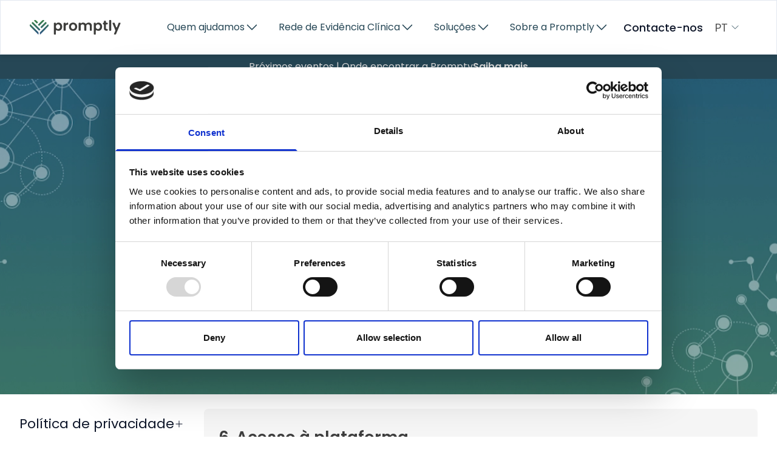

--- FILE ---
content_type: text/html; charset=utf-8
request_url: https://promptlyhealth.com/pt/legal/acesso-a-plataforma
body_size: 13044
content:
<!DOCTYPE html><html lang="en"><head><meta charSet="utf-8"/><meta name="viewport" content="width=device-width, initial-scale=1"/><link rel="preload" href="/_next/static/media/0484562807a97172-s.p.woff2" as="font" crossorigin="" type="font/woff2"/><link rel="preload" href="/_next/static/media/7db6c35d839a711c-s.p.woff2" as="font" crossorigin="" type="font/woff2"/><link rel="preload" href="/_next/static/media/8888a3826f4a3af4-s.p.woff2" as="font" crossorigin="" type="font/woff2"/><link rel="preload" href="/_next/static/media/eafabf029ad39a43-s.p.woff2" as="font" crossorigin="" type="font/woff2"/><link rel="preload" as="image" imageSrcSet="/_next/image?url=https%3A%2F%2Fwww.datocms-assets.com%2F94390%2F1692950132-hero.png%3Fauto%3Dformat%26crop%3Dfocalpoint%26fit%3Dcrop%26h%3D500%26w%3D1500&amp;w=640&amp;q=100 640w, /_next/image?url=https%3A%2F%2Fwww.datocms-assets.com%2F94390%2F1692950132-hero.png%3Fauto%3Dformat%26crop%3Dfocalpoint%26fit%3Dcrop%26h%3D500%26w%3D1500&amp;w=750&amp;q=100 750w, /_next/image?url=https%3A%2F%2Fwww.datocms-assets.com%2F94390%2F1692950132-hero.png%3Fauto%3Dformat%26crop%3Dfocalpoint%26fit%3Dcrop%26h%3D500%26w%3D1500&amp;w=828&amp;q=100 828w, /_next/image?url=https%3A%2F%2Fwww.datocms-assets.com%2F94390%2F1692950132-hero.png%3Fauto%3Dformat%26crop%3Dfocalpoint%26fit%3Dcrop%26h%3D500%26w%3D1500&amp;w=1080&amp;q=100 1080w, /_next/image?url=https%3A%2F%2Fwww.datocms-assets.com%2F94390%2F1692950132-hero.png%3Fauto%3Dformat%26crop%3Dfocalpoint%26fit%3Dcrop%26h%3D500%26w%3D1500&amp;w=1200&amp;q=100 1200w, /_next/image?url=https%3A%2F%2Fwww.datocms-assets.com%2F94390%2F1692950132-hero.png%3Fauto%3Dformat%26crop%3Dfocalpoint%26fit%3Dcrop%26h%3D500%26w%3D1500&amp;w=1920&amp;q=100 1920w, /_next/image?url=https%3A%2F%2Fwww.datocms-assets.com%2F94390%2F1692950132-hero.png%3Fauto%3Dformat%26crop%3Dfocalpoint%26fit%3Dcrop%26h%3D500%26w%3D1500&amp;w=2048&amp;q=100 2048w, /_next/image?url=https%3A%2F%2Fwww.datocms-assets.com%2F94390%2F1692950132-hero.png%3Fauto%3Dformat%26crop%3Dfocalpoint%26fit%3Dcrop%26h%3D500%26w%3D1500&amp;w=3840&amp;q=100 3840w" imageSizes="100vw"/><link rel="stylesheet" href="/_next/static/css/ad6a36d4225fb263.css" data-precedence="next"/><link rel="stylesheet" href="/_next/static/css/013d1793bcd774b3.css" data-precedence="next"/><link rel="stylesheet" href="/_next/static/css/33f0fa0a494f2b4a.css" data-precedence="next"/><link rel="preload" as="script" fetchPriority="low" href="/_next/static/chunks/webpack-7f3f44c81ca9c376.js"/><script src="/_next/static/chunks/4596f52d-a2f59e6109069511.js" async=""></script><script src="/_next/static/chunks/4775-52a34c591998f634.js" async=""></script><script src="/_next/static/chunks/main-app-204d464fa21feed8.js" async=""></script><script src="/_next/static/chunks/3658-6898a81b21d79acf.js" async=""></script><script src="/_next/static/chunks/8136-308870554ea5feae.js" async=""></script><script src="/_next/static/chunks/2848-74aafabefb60e760.js" async=""></script><script src="/_next/static/chunks/5910-2dda32f5a21a37a1.js" async=""></script><script src="/_next/static/chunks/4278-fb9426f134389569.js" async=""></script><script src="/_next/static/chunks/3281-900af98c89e64bdd.js" async=""></script><script src="/_next/static/chunks/4066-edd9e331b1d8f6af.js" async=""></script><script src="/_next/static/chunks/5894-979dbbc353ac336e.js" async=""></script><script src="/_next/static/chunks/3611-a36aa0834c554253.js" async=""></script><script src="/_next/static/chunks/6290-c22faa4e1cb597e3.js" async=""></script><script src="/_next/static/chunks/app/%5Blang%5D/layout-e11efa70dbe10f24.js" async=""></script><script src="/_next/static/chunks/39811124-b9ec88d7876963c3.js" async=""></script><script src="/_next/static/chunks/7847-5e092132d4830d94.js" async=""></script><script src="/_next/static/chunks/7173-88f98b66687f1205.js" async=""></script><script src="/_next/static/chunks/6317-1bd66aa265e9c50a.js" async=""></script><script src="/_next/static/chunks/9838-83957d5b1b6875f0.js" async=""></script><script src="/_next/static/chunks/app/%5Blang%5D/legal/%5B...slug%5D/page-e69372c8dd2e85a3.js" async=""></script><link rel="preload" href="https://consent.cookiebot.com/uc.js" as="script"/><link rel="preload" href="https://www.googletagmanager.com/gtag/js?id=G-6WT0QGJYSZ" as="script"/><link rel="preload" href="//js-eu1.hs-scripts.com/25528444.js" as="script"/><title>Promptly Health</title><meta name="description" content="Promptly is an emerging global provider of end-to-end Real-World Evidence solutions. We exist to empower every patient and every health organisation with evidence of the outcomes  of care."/><meta property="og:title" content="Promptly Health"/><meta property="og:description" content="Promptly is an emerging global provider of end-to-end Real-World Evidence solutions. We exist to empower every patient and every health organisation with evidence of the outcomes  of care."/><meta property="og:locale" content="pt"/><meta name="twitter:card" content="summary"/><meta name="twitter:title" content="Promptly Health"/><meta name="twitter:description" content="Promptly is an emerging global provider of end-to-end Real-World Evidence solutions. We exist to empower every patient and every health organisation with evidence of the outcomes  of care."/><link rel="icon" href="https://www.datocms-assets.com/94390/1694097300-promptly-favicon.svg"/><meta name="next-size-adjust"/><script src="/_next/static/chunks/polyfills-42372ed130431b0a.js" noModule=""></script></head><body><html lang="pt" class="__variable_c6b413"><body><div class="wrapper"><div role="menubar" class="flex items-center border bg-background z-[100] h-[90px] fixed w-full drop-shadow-md" tabindex="-1" data-orientation="horizontal" style="outline:none"><div role="menu" class="container mx-auto flex flex-row gap-4 xl:gap-6 justify-between"><a class="w-[150px] min-w-[115px] min-h-[50px] relative" role="menuitem" title="Logo in full color of Promptly Health" href="/pt"><img alt="Logo in full color of Promptly Health" loading="lazy" decoding="async" data-nimg="fill" style="position:absolute;height:100%;width:100%;left:0;top:0;right:0;bottom:0;object-fit:contain;color:transparent" src="https://www.datocms-assets.com/94390/1676372526-promptly-logo-color.svg"/></a><div role="presentation" class="hidden lg:flex"><nav aria-label="Main" data-orientation="horizontal" dir="ltr" class="z-10 flex flex-1 items-center justify-center"><div style="position:relative"><ul data-orientation="horizontal" class="group flex-1 list-none items-center justify-center flex flex-row gap-1" dir="ltr"><li><button id="radix-:R2iafkq:-trigger-radix-:R1eiafkq:" data-state="closed" aria-expanded="false" aria-controls="radix-:R2iafkq:-content-radix-:R1eiafkq:" class="text-tertiary-blue group h-10 w-max justify-center rounded-md bg-background lg:px-2 xl:px-4 py-2 lg:text-xs xl:text-sm 2xl:text-base hover:bg-accent focus:bg-accent focus:outline-none disabled:pointer-events-none disabled:opacity-50 data-[active]:bg-accent/50 data-[state=open]:bg-accent/50 ${styles.alternativeTrigger} [&amp;[data-state=open]&gt;svg]:-rotate-180 [&amp;[data-state=open]&gt;div]:bg-primary-blue group flex flex-row flex-1 gap-1 items-center" data-radix-collection-item="">Quem ajudamos
<svg xmlns="http://www.w3.org/2000/svg" fill="none" viewBox="0 0 24 24" stroke-width="1.5" stroke="currentColor" aria-hidden="true" class="lg:h-4 lg:w-4 xl:h-6 xl:w-6 shrink-0 transition-transform duration-200"><path stroke-linecap="round" stroke-linejoin="round" d="M19.5 8.25l-7.5 7.5-7.5-7.5"></path></svg> </button></li><li><button id="radix-:R2iafkq:-trigger-radix-:R2eiafkq:" data-state="closed" aria-expanded="false" aria-controls="radix-:R2iafkq:-content-radix-:R2eiafkq:" class="text-tertiary-blue group h-10 w-max justify-center rounded-md bg-background lg:px-2 xl:px-4 py-2 lg:text-xs xl:text-sm 2xl:text-base hover:bg-accent focus:bg-accent focus:outline-none disabled:pointer-events-none disabled:opacity-50 data-[active]:bg-accent/50 data-[state=open]:bg-accent/50 ${styles.alternativeTrigger} [&amp;[data-state=open]&gt;svg]:-rotate-180 [&amp;[data-state=open]&gt;div]:bg-primary-blue group flex flex-row flex-1 gap-1 items-center" data-radix-collection-item="">Rede de Evidência Clínica
<svg xmlns="http://www.w3.org/2000/svg" fill="none" viewBox="0 0 24 24" stroke-width="1.5" stroke="currentColor" aria-hidden="true" class="lg:h-4 lg:w-4 xl:h-6 xl:w-6 shrink-0 transition-transform duration-200"><path stroke-linecap="round" stroke-linejoin="round" d="M19.5 8.25l-7.5 7.5-7.5-7.5"></path></svg> </button></li><li><button id="radix-:R2iafkq:-trigger-radix-:R3eiafkq:" data-state="closed" aria-expanded="false" aria-controls="radix-:R2iafkq:-content-radix-:R3eiafkq:" class="text-tertiary-blue group h-10 w-max justify-center rounded-md bg-background lg:px-2 xl:px-4 py-2 lg:text-xs xl:text-sm 2xl:text-base hover:bg-accent focus:bg-accent focus:outline-none disabled:pointer-events-none disabled:opacity-50 data-[active]:bg-accent/50 data-[state=open]:bg-accent/50 ${styles.alternativeTrigger} [&amp;[data-state=open]&gt;svg]:-rotate-180 [&amp;[data-state=open]&gt;div]:bg-primary-blue group flex flex-row flex-1 gap-1 items-center" data-radix-collection-item="">Soluções
<svg xmlns="http://www.w3.org/2000/svg" fill="none" viewBox="0 0 24 24" stroke-width="1.5" stroke="currentColor" aria-hidden="true" class="lg:h-4 lg:w-4 xl:h-6 xl:w-6 shrink-0 transition-transform duration-200"><path stroke-linecap="round" stroke-linejoin="round" d="M19.5 8.25l-7.5 7.5-7.5-7.5"></path></svg> </button></li><li><button id="radix-:R2iafkq:-trigger-radix-:R4eiafkq:" data-state="closed" aria-expanded="false" aria-controls="radix-:R2iafkq:-content-radix-:R4eiafkq:" class="text-tertiary-blue group h-10 w-max justify-center rounded-md bg-background lg:px-2 xl:px-4 py-2 lg:text-xs xl:text-sm 2xl:text-base hover:bg-accent focus:bg-accent focus:outline-none disabled:pointer-events-none disabled:opacity-50 data-[active]:bg-accent/50 data-[state=open]:bg-accent/50 ${styles.alternativeTrigger} [&amp;[data-state=open]&gt;svg]:-rotate-180 [&amp;[data-state=open]&gt;div]:bg-primary-blue group flex flex-row flex-1 gap-1 items-center" data-radix-collection-item="">Sobre a Promptly
<svg xmlns="http://www.w3.org/2000/svg" fill="none" viewBox="0 0 24 24" stroke-width="1.5" stroke="currentColor" aria-hidden="true" class="lg:h-4 lg:w-4 xl:h-6 xl:w-6 shrink-0 transition-transform duration-200"><path stroke-linecap="round" stroke-linejoin="round" d="M19.5 8.25l-7.5 7.5-7.5-7.5"></path></svg> </button></li><a target="_self" title="Contacte-nos
" class="lg:ml-1 xl:ml-2 w-fit" href="/pt/contacte-nos"><button class="items-center justify-center w-full sm:w-fit rounded-md text-base font-medium transition-colors focus-visible:outline-none focus-visible:ring-2 focus-visible:ring-ring focus-visible:ring-offset-2 disabled:opacity-50 disabled:pointer-events-none ring-offset-background text-center leading-[1.2] flex flex-row gap-4 false false" aria-label="Contacte-nos
"> <!-- -->Contacte-nos
</button></a><button type="button" aria-haspopup="dialog" aria-expanded="false" aria-controls="radix-:Rleiafkq:" data-state="closed"><div class="ml-2 p-3 uppercase text-neutral-600 border-0 rounded-md text-xs xl:text-base hover:bg-accent transition-all duration-150 flex items-center">pt<svg xmlns="http://www.w3.org/2000/svg" fill="none" viewBox="0 0 24 24" stroke-width="1.5" stroke="currentColor" aria-hidden="true" class="text-tertiary-blue h-4 w-4 ml-1 data-[active]:bg-accent/50 data-[state=open]:bg-accent/50 [&amp;[data-state=open]&gt;svg]:-rotate-180 [&amp;[data-state=open]&gt;div]:bg-primary-blue "><path stroke-linecap="round" stroke-linejoin="round" d="M19.5 8.25l-7.5 7.5-7.5-7.5"></path></svg></div></button></ul></div><div class="absolute top-[89px] flex flex-row justify-center left-0 w-full m-auto bg-neutral-100"></div></nav></div><div role="presentation" class="flex lg:hidden"><nav aria-label="Main" data-orientation="horizontal" dir="ltr" class="z-10 flex flex-1 items-center justify-center"><div style="position:relative"><ul data-orientation="horizontal" class="group flex flex-1 list-none items-center justify-center gap-2" dir="ltr"><button type="button" class="rounded-md p-2.5 transition duration-150 ease-in-out bg-white"> <svg xmlns="http://www.w3.org/2000/svg" fill="none" viewBox="0 0 24 24" stroke-width="1.5" stroke="currentColor" aria-hidden="true" class="w-10 h-10 text-tertiary-blue"><path stroke-linecap="round" stroke-linejoin="round" d="M3.75 6.75h16.5M3.75 12h16.5m-16.5 5.25h16.5"></path></svg><span class="sr-only">Toggle Mobile Menu</span></button></ul></div><div class="absolute top-[89px] flex flex-row justify-center left-0 w-full m-auto bg-neutral-100"></div></nav></div><div data-active="false" class="layout_mobileNav__0nV_2 lg:hidden top-[89px] absolute w-full overflow-hidden bg-slate-100 min-h-[100vh]  transition-all duration-500 flex flex-col gap-4 p-6 items-start"><div class="container mx-auto flex flex-col gap-4 justify-start"><div class="relative w-fit"><button type="button" aria-haspopup="dialog" aria-expanded="false" aria-controls="radix-:Rd2afkq:" data-state="closed"><div class="uppercase text-neutral-600 border-0 rounded-md text-xs xl:text-base hover:bg-accent transition-all duration-150 flex items-center">pt<svg xmlns="http://www.w3.org/2000/svg" fill="none" viewBox="0 0 24 24" stroke-width="1.5" stroke="currentColor" aria-hidden="true" class="text-tertiary-blue h-4 w-4 ml-1 mb-0.5 data-[active]:bg-accent/50 data-[state=open]:bg-accent/50 [&amp;[data-state=open]&gt;svg]:-rotate-180 [&amp;[data-state=open]&gt;div]:bg-primary-blue"><path stroke-linecap="round" stroke-linejoin="round" d="M8.25 4.5l7.5 7.5-7.5 7.5"></path></svg></div></button></div><div><div data-orientation="vertical"><div data-state="closed" data-orientation="vertical" class="py-3 md:py-2"><h3 data-orientation="vertical" data-state="closed" class="flex"><button type="button" aria-controls="radix-:R9l2afkq:" aria-expanded="false" data-state="closed" data-orientation="vertical" id="radix-:R1l2afkq:" class="flex-1 font-medium transition-all [&amp;[data-state=open]&gt;svg]:rotate-180 py-2 no-underline hover:no-underline flex flex-row gap-2 items-center text-tertiary-blue text-left text-base" data-radix-collection-item="">Quem ajudamos
<svg xmlns="http://www.w3.org/2000/svg" fill="none" viewBox="0 0 24 24" stroke-width="1.5" stroke="currentColor" aria-hidden="true" class="h-4 w-4 shrink-0 transition-transform duration-200 text-tertiary-blue"><path stroke-linecap="round" stroke-linejoin="round" d="M19.5 8.25l-7.5 7.5-7.5-7.5"></path></svg></button></h3><div data-state="closed" id="radix-:R9l2afkq:" hidden="" role="region" aria-labelledby="radix-:R1l2afkq:" data-orientation="vertical" class="overflow-hidden transition-all data-[state=open]:animate-accordion-down" style="--radix-accordion-content-height:var(--radix-collapsible-content-height);--radix-accordion-content-width:var(--radix-collapsible-content-width)"></div></div></div></div><div><div data-orientation="vertical"><div data-state="closed" data-orientation="vertical" class="py-3 md:py-2"><h3 data-orientation="vertical" data-state="closed" class="flex"><button type="button" aria-controls="radix-:Ral2afkq:" aria-expanded="false" data-state="closed" data-orientation="vertical" id="radix-:R2l2afkq:" class="flex-1 font-medium transition-all [&amp;[data-state=open]&gt;svg]:rotate-180 py-2 no-underline hover:no-underline flex flex-row gap-2 items-center text-tertiary-blue text-left text-base" data-radix-collection-item="">Rede de Evidência Clínica
<svg xmlns="http://www.w3.org/2000/svg" fill="none" viewBox="0 0 24 24" stroke-width="1.5" stroke="currentColor" aria-hidden="true" class="h-4 w-4 shrink-0 transition-transform duration-200 text-tertiary-blue"><path stroke-linecap="round" stroke-linejoin="round" d="M19.5 8.25l-7.5 7.5-7.5-7.5"></path></svg></button></h3><div data-state="closed" id="radix-:Ral2afkq:" hidden="" role="region" aria-labelledby="radix-:R2l2afkq:" data-orientation="vertical" class="overflow-hidden transition-all data-[state=open]:animate-accordion-down" style="--radix-accordion-content-height:var(--radix-collapsible-content-height);--radix-accordion-content-width:var(--radix-collapsible-content-width)"></div></div></div></div><div><div data-orientation="vertical"><div data-state="closed" data-orientation="vertical" class="py-3 md:py-2"><h3 data-orientation="vertical" data-state="closed" class="flex"><button type="button" aria-controls="radix-:Rbl2afkq:" aria-expanded="false" data-state="closed" data-orientation="vertical" id="radix-:R3l2afkq:" class="flex-1 font-medium transition-all [&amp;[data-state=open]&gt;svg]:rotate-180 py-2 no-underline hover:no-underline flex flex-row gap-2 items-center text-tertiary-blue text-left text-base" data-radix-collection-item="">Soluções
<svg xmlns="http://www.w3.org/2000/svg" fill="none" viewBox="0 0 24 24" stroke-width="1.5" stroke="currentColor" aria-hidden="true" class="h-4 w-4 shrink-0 transition-transform duration-200 text-tertiary-blue"><path stroke-linecap="round" stroke-linejoin="round" d="M19.5 8.25l-7.5 7.5-7.5-7.5"></path></svg></button></h3><div data-state="closed" id="radix-:Rbl2afkq:" hidden="" role="region" aria-labelledby="radix-:R3l2afkq:" data-orientation="vertical" class="overflow-hidden transition-all data-[state=open]:animate-accordion-down" style="--radix-accordion-content-height:var(--radix-collapsible-content-height);--radix-accordion-content-width:var(--radix-collapsible-content-width)"></div></div></div></div><div><div data-orientation="vertical"><div data-state="closed" data-orientation="vertical" class="py-3 md:py-2"><h3 data-orientation="vertical" data-state="closed" class="flex"><button type="button" aria-controls="radix-:Rcl2afkq:" aria-expanded="false" data-state="closed" data-orientation="vertical" id="radix-:R4l2afkq:" class="flex-1 font-medium transition-all [&amp;[data-state=open]&gt;svg]:rotate-180 py-2 no-underline hover:no-underline flex flex-row gap-2 items-center text-tertiary-blue text-left text-base" data-radix-collection-item="">Sobre a Promptly
<svg xmlns="http://www.w3.org/2000/svg" fill="none" viewBox="0 0 24 24" stroke-width="1.5" stroke="currentColor" aria-hidden="true" class="h-4 w-4 shrink-0 transition-transform duration-200 text-tertiary-blue"><path stroke-linecap="round" stroke-linejoin="round" d="M19.5 8.25l-7.5 7.5-7.5-7.5"></path></svg></button></h3><div data-state="closed" id="radix-:Rcl2afkq:" hidden="" role="region" aria-labelledby="radix-:R4l2afkq:" data-orientation="vertical" class="overflow-hidden transition-all data-[state=open]:animate-accordion-down" style="--radix-accordion-content-height:var(--radix-collapsible-content-height);--radix-accordion-content-width:var(--radix-collapsible-content-width)"></div></div></div></div><a target="_self" title="Contacte-nos
" class="undefined w-fit" href="/pt/contacte-nos"><button class="items-center justify-center w-full sm:w-fit rounded-md text-base font-medium transition-colors focus-visible:outline-none focus-visible:ring-2 focus-visible:ring-ring focus-visible:ring-offset-2 disabled:opacity-50 disabled:pointer-events-none ring-offset-background text-center leading-[1.2] flex flex-row gap-4 false" aria-label="Contacte-nos
"> <!-- -->Contacte-nos
</button></a></div></div></div></div><div style="background-color:#264756" class="absolute top-[90px] h-[40px] w-full z-[99] flex items-center"><div class=" mx-auto flex flex-row gap-2 md:gap-6 items-center"><p style="--theme:#DADADA" itemProp="text" class=" gap-y-1 md:max-w-3xl lg:max-w-4xl font-light text-[9px] sm:text-xs md:text-sm  paragraph_paragraph__s2S4i font-light text-[9px] sm:text-xs md:text-sm">Próximos eventos | Onde encontrar a Prompty</p><a style="--theme:#DADADA" class="text-xs lg:text-sm CtaButton_ctaLink__8gMpL font-semibold text-[10px] sm:text-sm lg:text-base" target="_blank" title="Saiba mais
" href="https://promptlyhealth.com/en/upcoming-events-meet-us">Saiba mais
</a></div></div></div> <div class="pt-[130px] "><main class="flex min-h-screen flex-col items-center justify-between"><div style="--bg:#264756" class="hero_bgColor__Wo_Aw w-full py-6 lg:py10 relative overflow-hidden  flex items-center min-h-[360px] lg:min-h-[520px] null"><div class="container h-full items-center flex null"><div class="flex flex-col gap-10 relative py-6 lg:py-10 z-20 justify-center max-w-4xl items-center text-center mx-auto null"><header class="flex flex-col gap-10"><h2 style="--theme:#F0F4F9" class="  title_title__qJzqC  text-xl lg:text-2xl  font-semibold">Política de privacidade</h2><div class="flex flex-col gap-4"></div></header></div></div> <!-- --> <div class=" absolute z-1 w-full left-0 top-0 h-full"><img alt="hero_careers" loading="eager" decoding="async" data-nimg="fill" style="position:absolute;height:100%;width:100%;left:0;top:0;right:0;bottom:0;object-fit:cover;object-position:center;color:transparent" sizes="100vw" srcSet="/_next/image?url=https%3A%2F%2Fwww.datocms-assets.com%2F94390%2F1692950132-hero.png%3Fauto%3Dformat%26crop%3Dfocalpoint%26fit%3Dcrop%26h%3D500%26w%3D1500&amp;w=640&amp;q=100 640w, /_next/image?url=https%3A%2F%2Fwww.datocms-assets.com%2F94390%2F1692950132-hero.png%3Fauto%3Dformat%26crop%3Dfocalpoint%26fit%3Dcrop%26h%3D500%26w%3D1500&amp;w=750&amp;q=100 750w, /_next/image?url=https%3A%2F%2Fwww.datocms-assets.com%2F94390%2F1692950132-hero.png%3Fauto%3Dformat%26crop%3Dfocalpoint%26fit%3Dcrop%26h%3D500%26w%3D1500&amp;w=828&amp;q=100 828w, /_next/image?url=https%3A%2F%2Fwww.datocms-assets.com%2F94390%2F1692950132-hero.png%3Fauto%3Dformat%26crop%3Dfocalpoint%26fit%3Dcrop%26h%3D500%26w%3D1500&amp;w=1080&amp;q=100 1080w, /_next/image?url=https%3A%2F%2Fwww.datocms-assets.com%2F94390%2F1692950132-hero.png%3Fauto%3Dformat%26crop%3Dfocalpoint%26fit%3Dcrop%26h%3D500%26w%3D1500&amp;w=1200&amp;q=100 1200w, /_next/image?url=https%3A%2F%2Fwww.datocms-assets.com%2F94390%2F1692950132-hero.png%3Fauto%3Dformat%26crop%3Dfocalpoint%26fit%3Dcrop%26h%3D500%26w%3D1500&amp;w=1920&amp;q=100 1920w, /_next/image?url=https%3A%2F%2Fwww.datocms-assets.com%2F94390%2F1692950132-hero.png%3Fauto%3Dformat%26crop%3Dfocalpoint%26fit%3Dcrop%26h%3D500%26w%3D1500&amp;w=2048&amp;q=100 2048w, /_next/image?url=https%3A%2F%2Fwww.datocms-assets.com%2F94390%2F1692950132-hero.png%3Fauto%3Dformat%26crop%3Dfocalpoint%26fit%3Dcrop%26h%3D500%26w%3D1500&amp;w=3840&amp;q=100 3840w" src="/_next/image?url=https%3A%2F%2Fwww.datocms-assets.com%2F94390%2F1692950132-hero.png%3Fauto%3Dformat%26crop%3Dfocalpoint%26fit%3Dcrop%26h%3D500%26w%3D1500&amp;w=3840&amp;q=100"/></div></div><div id="main-content" class="w-full flex px-8 py-6 gap-6 container"><div class="w-full md:w-1/4 text-left"><div class="w-full" data-orientation="vertical"><div data-state="closed" data-orientation="vertical" class="py-3 md:py-2" data-v="politica-de-privacidade"><h3 data-orientation="vertical" data-state="closed" class="flex"><button type="button" aria-controls="radix-:R1mjttqifkq:" aria-expanded="false" data-state="closed" data-orientation="vertical" id="radix-:Rmjttqifkq:" class="flex flex-1 items-center gap-4 text-lg transition-all [&amp;[data-state=open]&gt;svg]:rotate-180 data-[state=open]:border-primary-blue data-[state=open]:border-b-4 font-thin pb-4" data-radix-collection-item=""><a href="/pt/legal/politica-de-privacidade">Política de privacidade</a><svg xmlns="http://www.w3.org/2000/svg" fill="none" viewBox="0 0 24 24" stroke-width="1.5" stroke="currentColor" aria-hidden="true" class="w-4 h-4"><path stroke-linecap="round" stroke-linejoin="round" d="M12 4.5v15m7.5-7.5h-15"></path></svg></button></h3><div data-state="closed" id="radix-:R1mjttqifkq:" hidden="" role="region" aria-labelledby="radix-:Rmjttqifkq:" data-orientation="vertical" class="overflow-hidden transition-all data-[state=open]:animate-accordion-down" style="--radix-accordion-content-height:var(--radix-collapsible-content-height);--radix-accordion-content-width:var(--radix-collapsible-content-width)"></div></div></div></div><div class="w-3/4 rounded-md bg-neutral-100 p-6 md:block hidden prose lg:prose-lg max-w-none"><div class=""><div><h3 style="--theme:#3D3D3D" class="  title_title__qJzqC  text-lg lg:text-xl text-2xl font-semibold pb-4">6. Acesso à plataforma</h3><div class="mx-auto prose prose-p:text-black max-w-none"><p>A Promptly reserva-se o direito exclusivo de, a todo o tempo, suspender, restringir ou cancelar, no todo ou em parte, o acesso à Plataforma ou a qualquer funcionalidade incorporada nesta Plataforma, nomeadamente em virtude de operações de manutenção, atualização ou reparação da Plataforma. A Plataforma, podendo, definitiva ou provisoriamente, dar por terminada a Plataforma, a seu critério e sem aviso prévio, sem prejuízo dos compromissos contratuais assumidos com terceiros.</p></div><p class="text-sm text-neutral-400">Latest update on<!-- --> <!-- -->7th November 2023<!-- --> </p></div></div></div></div></main></div><footer class="w-full  text-neutral-white text-base lg:text-lg lg:font-semibold relative bg-neutral-600 flex flex-col items-center gap-6 z-0"><div class="w-full flex flex-col  justify-between p-12 container mx-auto"><div role="menubar" class="border relative z-[100] w-full flex flex-col md:flex-row gap-10 bg-transparent border-none justify-center items-start" tabindex="-1" data-orientation="horizontal" style="outline:none"><a class="w-[150px] min-w-[115px] min-h-[50px]  relative" role="menuitem" title="Promptly Health" href="/"><img alt="Promptly Health" loading="lazy" decoding="async" data-nimg="fill" style="position:absolute;height:100%;width:100%;left:0;top:0;right:0;bottom:0;object-fit:contain;color:transparent" src="https://www.datocms-assets.com/94390/1691772597-logoalt.svg"/></a><nav aria-label="Main" data-orientation="horizontal" dir="ltr" class="z-10 flex-1 gap-6 flex flex-col md:flex-row md:gap-[3rem] lg:gap-[6rem] justify-end w-full items-start"><div style="position:relative"><ul data-orientation="horizontal" class="group flex-1 list-none flex flex-col justify-start items-start gap-6 min-w-[150px]" dir="ltr"><a target="_self" title="Indústria de Life Sciences
" class="undefined w-fit" href="/pt/quem-ajudamos/ciencias-da-vida"><button class="items-center w-full sm:w-fit rounded-md text-base transition-colors focus-visible:outline-none focus-visible:ring-2 focus-visible:ring-ring focus-visible:ring-offset-2 disabled:opacity-50 disabled:pointer-events-none ring-offset-background justify-start font-light group ease-animation-in duration-200 text-white leading-[1.2] flex flex-row gap-4 text-left" aria-label="Indústria de Life Sciences
"> <!-- -->Indústria de Life Sciences
</button></a><a target="_self" title="Prestadores de Cuidados de Saúde
" class="undefined w-fit" href="/pt/quem-ajudamos/prestadores-de-cuidados-de-saude"><button class="items-center w-full sm:w-fit rounded-md text-base transition-colors focus-visible:outline-none focus-visible:ring-2 focus-visible:ring-ring focus-visible:ring-offset-2 disabled:opacity-50 disabled:pointer-events-none ring-offset-background justify-start font-light group ease-animation-in duration-200 text-white leading-[1.2] flex flex-row gap-4 text-left" aria-label="Prestadores de Cuidados de Saúde
"> <!-- -->Prestadores de Cuidados de Saúde
</button></a><a target="_self" title="Seguradoras de Saúde
" class="undefined w-fit" href="/pt/quem-ajudamos/pagadores-de-cuidados-de-saude"><button class="items-center w-full sm:w-fit rounded-md text-base transition-colors focus-visible:outline-none focus-visible:ring-2 focus-visible:ring-ring focus-visible:ring-offset-2 disabled:opacity-50 disabled:pointer-events-none ring-offset-background justify-start font-light group ease-animation-in duration-200 text-white leading-[1.2] flex flex-row gap-4 text-left" aria-label="Seguradoras de Saúde
"> <!-- -->Seguradoras de Saúde
</button></a><a target="_self" title="Pacientes
" class="undefined w-fit" href="/pt/pacientes"><button class="items-center w-full sm:w-fit rounded-md text-base transition-colors focus-visible:outline-none focus-visible:ring-2 focus-visible:ring-ring focus-visible:ring-offset-2 disabled:opacity-50 disabled:pointer-events-none ring-offset-background justify-start font-light group ease-animation-in duration-200 text-white leading-[1.2] flex flex-row gap-4 text-left" aria-label="Pacientes
"> <!-- -->Pacientes
</button></a></ul></div><div style="position:relative"><ul data-orientation="horizontal" class="group flex-1 list-none flex flex-col justify-start items-start gap-6 min-w-[150px]" dir="ltr"><div><div data-orientation="vertical"><div data-state="closed" data-orientation="vertical" class="py-0 md:py-0 font-normal leading-[1.2]"><h3 data-orientation="vertical" data-state="closed" class="flex"><button type="button" aria-controls="radix-:R2b7imfkq:" aria-expanded="false" data-state="closed" data-orientation="vertical" id="radix-:Rb7imfkq:" class="flex-1 transition-all [&amp;[data-state=open]&gt;svg]:rotate-180 no-underline hover:no-underline flex flex-row gap-2 items-center text-white text-base font-normal" data-radix-collection-item="">Publicações
<svg xmlns="http://www.w3.org/2000/svg" fill="none" viewBox="0 0 24 24" stroke-width="1.5" stroke="currentColor" aria-hidden="true" class="h-4 w-4 text-white"><path stroke-linecap="round" stroke-linejoin="round" d="M19.5 8.25l-7.5 7.5-7.5-7.5"></path></svg></button></h3><div data-state="closed" id="radix-:R2b7imfkq:" hidden="" role="region" aria-labelledby="radix-:Rb7imfkq:" data-orientation="vertical" class="overflow-hidden transition-all data-[state=open]:animate-accordion-down flex flex-col max-w-[10rem] ml-2" style="--radix-accordion-content-height:var(--radix-collapsible-content-height);--radix-accordion-content-width:var(--radix-collapsible-content-width)"></div></div></div></div><a target="_self" title="Compliance Center
" class="undefined w-fit" href="/pt/conformidade/centro-de-conformidade"><button class="items-center w-full sm:w-fit rounded-md text-base transition-colors focus-visible:outline-none focus-visible:ring-2 focus-visible:ring-ring focus-visible:ring-offset-2 disabled:opacity-50 disabled:pointer-events-none ring-offset-background justify-start font-light group ease-animation-in duration-200 text-white leading-[1.2] flex flex-row gap-4 text-left" aria-label="Compliance Center
"> <!-- -->Compliance Center
</button></a><a target="_self" title="Data Network FAQ" class="undefined w-fit" href="/pt/conformidade/faqs-sobre-redes-de-dados"><button class="items-center w-full sm:w-fit rounded-md text-base transition-colors focus-visible:outline-none focus-visible:ring-2 focus-visible:ring-ring focus-visible:ring-offset-2 disabled:opacity-50 disabled:pointer-events-none ring-offset-background justify-start font-light group ease-animation-in duration-200 text-white leading-[1.2] flex flex-row gap-4 text-left" aria-label="Data Network FAQ"> <!-- -->Data Network FAQ</button></a><a target="_self" title="Política de privacidade
" class="undefined w-fit" href="/pt/legal/politica-de-privacidade"><button class="items-center w-full sm:w-fit rounded-md text-base transition-colors focus-visible:outline-none focus-visible:ring-2 focus-visible:ring-ring focus-visible:ring-offset-2 disabled:opacity-50 disabled:pointer-events-none ring-offset-background justify-start font-light group ease-animation-in duration-200 text-white leading-[1.2] flex flex-row gap-4 text-left" aria-label="Política de privacidade
"> <!-- -->Política de privacidade
</button></a><a target="_blank" title="Código de Conduta
" class="undefined w-fit" href="https://www.datocms-assets.com/94390/1744879262-20250416_promptly_code-of-conduct_v0-1.pdf"><button class="items-center w-full sm:w-fit rounded-md text-base transition-colors focus-visible:outline-none focus-visible:ring-2 focus-visible:ring-ring focus-visible:ring-offset-2 disabled:opacity-50 disabled:pointer-events-none ring-offset-background justify-start font-light group ease-animation-in duration-200 text-white leading-[1.2] flex flex-row gap-4 text-left" aria-label="Código de Conduta
"> <!-- -->Código de Conduta
</button></a></ul></div><div style="position:relative"><ul data-orientation="horizontal" class="group flex-1 list-none flex flex-col justify-start items-start gap-6 min-w-[150px]" dir="ltr"><a target="_self" title="Subvenções
" class="undefined w-fit" href="/pt/empresa/subvencoes"><button class="items-center w-full sm:w-fit rounded-md text-base transition-colors focus-visible:outline-none focus-visible:ring-2 focus-visible:ring-ring focus-visible:ring-offset-2 disabled:opacity-50 disabled:pointer-events-none ring-offset-background justify-start font-light group ease-animation-in duration-200 text-white leading-[1.2] flex flex-row gap-4 text-left" aria-label="Subvenções
"> <!-- -->Subvenções
</button></a><a target="_self" title="Carreiras
" class="undefined w-fit" href="/pt/empresa/carreiras"><button class="items-center w-full sm:w-fit rounded-md text-base transition-colors focus-visible:outline-none focus-visible:ring-2 focus-visible:ring-ring focus-visible:ring-offset-2 disabled:opacity-50 disabled:pointer-events-none ring-offset-background justify-start font-light group ease-animation-in duration-200 text-white leading-[1.2] flex flex-row gap-4 text-left" aria-label="Carreiras
"> <!-- -->Carreiras
</button></a><a target="_self" title="Notícias
" class="undefined w-fit" href="/pt/empresa/noticias"><button class="items-center w-full sm:w-fit rounded-md text-base transition-colors focus-visible:outline-none focus-visible:ring-2 focus-visible:ring-ring focus-visible:ring-offset-2 disabled:opacity-50 disabled:pointer-events-none ring-offset-background justify-start font-light group ease-animation-in duration-200 text-white leading-[1.2] flex flex-row gap-4 text-left" aria-label="Notícias
"> <!-- -->Notícias
</button></a><a target="_self" title="Media
" class="undefined w-fit" href="/pt/media"><button class="items-center w-full sm:w-fit rounded-md text-base transition-colors focus-visible:outline-none focus-visible:ring-2 focus-visible:ring-ring focus-visible:ring-offset-2 disabled:opacity-50 disabled:pointer-events-none ring-offset-background justify-start font-light group ease-animation-in duration-200 text-white leading-[1.2] flex flex-row gap-4 text-left" aria-label="Media
"> <!-- -->Media
</button></a><a target="_self" title="Fale connosco" class="undefined w-fit" href="/pt/contacte-nos"><button class="items-center w-full sm:w-fit rounded-md text-base transition-colors focus-visible:outline-none focus-visible:ring-2 focus-visible:ring-ring focus-visible:ring-offset-2 disabled:opacity-50 disabled:pointer-events-none ring-offset-background justify-start font-light group ease-animation-in duration-200 text-white leading-[1.2] flex flex-row gap-4 text-left" aria-label="Fale connosco"> <!-- -->Fale connosco</button></a><div class="flex flex-row gap-2"><a class="relative" target="_blank" rel="nofollow" href="https://www.linkedin.com/company/promptlyhealth/"><img alt="Linkedin" loading="lazy" width="30" height="30" decoding="async" data-nimg="1" style="color:transparent;object-fit:contain" src="https://www.datocms-assets.com/94390/1692001644-linkedin.svg"/></a><a class="relative" target="_blank" rel="nofollow" href="https://x.com/promptlyhealth"><img alt="X" loading="lazy" width="30" height="30" decoding="async" data-nimg="1" style="color:transparent;object-fit:contain" src="https://www.datocms-assets.com/94390/1692006746-buttons.svg"/></a></div></ul></div><div class="absolute top-[89px] flex flex-row justify-center left-0 w-full m-auto bg-neutral-100"></div></nav></div><div class="w-full flex flex-col md:flex-row justify-between md:items-end gap-10  pt-12"><div class="flex flex-col gap-4"><div itemScope="" class="flex flex-col gap-4"><p itemProp="text" class="text-sm lg:text-base paragraph_paragraph__s2S4i undefined">Cofinanciado por:</p></div><div class="undefined w-full flex flex-col items-center relative z-20 gap-6"><ul class="w-full flex grid grid-cols-3 gap-4 "><li class="flex-none relative "><a rel="nofollow" target="_blank" href="https://promptlyhealth.com/en/company/grants"><img alt="Plano de Recuperação e Resiliência" loading="lazy" width="68" height="24" decoding="async" data-nimg="1" style="color:transparent;object-fit:contain" src="https://www.datocms-assets.com/94390/1692001503-prr_logotipo-1.svg"/></a></li><li class="flex-none relative "><a rel="nofollow" target="_blank" href="https://promptlyhealth.com/en/company/grants"><img alt="Republica Portuguesa" loading="lazy" width="82" height="24" decoding="async" data-nimg="1" style="color:transparent;object-fit:contain" src="https://www.datocms-assets.com/94390/1692001522-republica-branco-1.svg"/></a></li><li class="flex-none relative "><a rel="nofollow" target="_blank" href="https://promptlyhealth.com/en/company/grants"><img alt="Financiado pela União Europeia - NextGenerationEU" loading="lazy" width="92" height="24" decoding="async" data-nimg="1" style="color:transparent;object-fit:contain" src="https://www.datocms-assets.com/94390/1692001549-pt_financiado_ue_white-1.svg"/></a></li><li class="flex-none relative "><a rel="nofollow" target="_blank" href="https://promptlyhealth.com/en/company/grants"><img alt="Logótipo Norte 2020" loading="lazy" width="40" height="23" decoding="async" data-nimg="1" style="color:transparent;object-fit:contain" srcSet="/_next/image?url=https%3A%2F%2Fwww.datocms-assets.com%2F94390%2F1698775292-logo_norte_2020.png&amp;w=48&amp;q=100 1x, /_next/image?url=https%3A%2F%2Fwww.datocms-assets.com%2F94390%2F1698775292-logo_norte_2020.png&amp;w=96&amp;q=100 2x" src="/_next/image?url=https%3A%2F%2Fwww.datocms-assets.com%2F94390%2F1698775292-logo_norte_2020.png&amp;w=96&amp;q=100"/></a></li><li class="flex-none relative "><a rel="nofollow" target="_blank" href="https://promptlyhealth.com/en/company/grants"><img alt="Logo Portugal 2020" loading="lazy" width="68" height="20" decoding="async" data-nimg="1" style="color:transparent;object-fit:contain" src="https://www.datocms-assets.com/94390/1699450630-logo_portugal_2020_cores.svg"/></a></li><li class="flex-none relative "><a rel="nofollow" target="_blank" href="https://promptlyhealth.com/en/company/grants"><img alt="Fundo Europeu" loading="lazy" width="80" height="26" decoding="async" data-nimg="1" style="color:transparent;object-fit:contain" src="https://www.datocms-assets.com/94390/1699452263-logos-fundo-europeu_v2.svg"/></a></li><li class="flex-none relative "><a rel="nofollow" target="_blank" href="https://promptlyhealth.com/en/company/grants"><img alt="portugal 2030 logo footer" loading="lazy" width="63" height="27" decoding="async" data-nimg="1" style="color:transparent;object-fit:contain" srcSet="/_next/image?url=https%3A%2F%2Fwww.datocms-assets.com%2F94390%2F1753180554-design-sem-nome-1-1-1.png&amp;w=64&amp;q=100 1x, /_next/image?url=https%3A%2F%2Fwww.datocms-assets.com%2F94390%2F1753180554-design-sem-nome-1-1-1.png&amp;w=128&amp;q=100 2x" src="/_next/image?url=https%3A%2F%2Fwww.datocms-assets.com%2F94390%2F1753180554-design-sem-nome-1-1-1.png&amp;w=128&amp;q=100"/></a></li><li class="flex-none relative "><a rel="nofollow" target="_blank" href="https://promptlyhealth.com/en/company/grants"><img alt="compete 2030 logo footer" loading="lazy" width="66" height="37" decoding="async" data-nimg="1" style="color:transparent;object-fit:contain" srcSet="/_next/image?url=https%3A%2F%2Fwww.datocms-assets.com%2F94390%2F1753180740-design-sem-nome-1-1.png&amp;w=96&amp;q=100 1x, /_next/image?url=https%3A%2F%2Fwww.datocms-assets.com%2F94390%2F1753180740-design-sem-nome-1-1.png&amp;w=256&amp;q=100 2x" src="/_next/image?url=https%3A%2F%2Fwww.datocms-assets.com%2F94390%2F1753180740-design-sem-nome-1-1.png&amp;w=256&amp;q=100"/></a></li><li class="flex-none relative "><a rel="nofollow" target="_blank" href="https://promptlyhealth.com/en/company/grants"><img alt="norte 2030 logo footer" loading="lazy" width="64" height="30" decoding="async" data-nimg="1" style="color:transparent;object-fit:contain" srcSet="/_next/image?url=https%3A%2F%2Fwww.datocms-assets.com%2F94390%2F1753180774-design-sem-nome-2-1.png&amp;w=64&amp;q=100 1x, /_next/image?url=https%3A%2F%2Fwww.datocms-assets.com%2F94390%2F1753180774-design-sem-nome-2-1.png&amp;w=128&amp;q=100 2x" src="/_next/image?url=https%3A%2F%2Fwww.datocms-assets.com%2F94390%2F1753180774-design-sem-nome-2-1.png&amp;w=128&amp;q=100"/></a></li></ul></div></div><div class="flex flex-col sm:flex-row sm:ml-0 sm:items-end"><div class="flex flex-col sm:flex-row items-center sm:ml-0 sm:items-end"><div itemScope="" class="flex flex-col gap-4"><p itemProp="text" class="text-sm lg:text-base paragraph_paragraph__s2S4i font-light text-xs lg:text-xs">© 2026 Promptly - Software Solutions For Health Measures, S.A. All rights reserved.</p></div></div></div></div></div></footer><div role="region" aria-label="Notifications (F8)" tabindex="-1" style="pointer-events:none"><ol tabindex="-1" class="fixed top-0 z-[100] flex max-h-screen w-full flex-col-reverse p-4 sm:bottom-0 sm:right-0 sm:top-auto sm:flex-col md:max-w-[420px]"></ol></div><script src="/_next/static/chunks/webpack-7f3f44c81ca9c376.js" async=""></script></body></html><script>(self.__next_f=self.__next_f||[]).push([0]);self.__next_f.push([2,null])</script><script>self.__next_f.push([1,"1:HL[\"/_next/static/media/0484562807a97172-s.p.woff2\",\"font\",{\"crossOrigin\":\"\",\"type\":\"font/woff2\"}]\n2:HL[\"/_next/static/media/7db6c35d839a711c-s.p.woff2\",\"font\",{\"crossOrigin\":\"\",\"type\":\"font/woff2\"}]\n3:HL[\"/_next/static/media/8888a3826f4a3af4-s.p.woff2\",\"font\",{\"crossOrigin\":\"\",\"type\":\"font/woff2\"}]\n4:HL[\"/_next/static/media/eafabf029ad39a43-s.p.woff2\",\"font\",{\"crossOrigin\":\"\",\"type\":\"font/woff2\"}]\n5:HL[\"/_next/static/css/ad6a36d4225fb263.css\",\"style\"]\n6:HL[\"/_next/static/css/013d1793bcd774b3.css\",\"style\"]\n7:HL[\"/_next/static/css/33f0fa0a494f2b4a.css\",\"style\"]\n"])</script><script>self.__next_f.push([1,"8:I[3064,[],\"\"]\nb:I[82787,[],\"\"]\ne:I[82948,[],\"\"]\n10:I[14278,[\"3658\",\"static/chunks/3658-6898a81b21d79acf.js\",\"8136\",\"static/chunks/8136-308870554ea5feae.js\",\"2848\",\"static/chunks/2848-74aafabefb60e760.js\",\"5910\",\"static/chunks/5910-2dda32f5a21a37a1.js\",\"4278\",\"static/chunks/4278-fb9426f134389569.js\",\"3281\",\"static/chunks/3281-900af98c89e64bdd.js\",\"4066\",\"static/chunks/4066-edd9e331b1d8f6af.js\",\"5894\",\"static/chunks/5894-979dbbc353ac336e.js\",\"3611\",\"static/chunks/3611-a36aa0834c554253.js\",\"6290\",\"static/chunks/6290-c22faa4e1cb597e3.js\",\"1084\",\"static/chunks/app/%5Blang%5D/layout-e11efa70dbe10f24.js\"],\"\"]\n12:I[58455,[],\"\"]\nc:[\"lang\",\"pt\",\"d\"]\nd:[\"slug\",\"acesso-a-plataforma\",\"c\"]\n13:[]\n"])</script><script>self.__next_f.push([1,"0:[\"$\",\"$L8\",null,{\"buildId\":\"ruGQJo7TTMTlqNNQHRgQb\",\"assetPrefix\":\"\",\"urlParts\":[\"\",\"pt\",\"legal\",\"acesso-a-plataforma\"],\"initialTree\":[\"\",{\"children\":[[\"lang\",\"pt\",\"d\"],{\"children\":[\"legal\",{\"children\":[[\"slug\",\"acesso-a-plataforma\",\"c\"],{\"children\":[\"__PAGE__\",{}]}]}]}]},\"$undefined\",\"$undefined\",true],\"initialSeedData\":[\"\",{\"children\":[[\"lang\",\"pt\",\"d\"],{\"children\":[\"legal\",{\"children\":[[\"slug\",\"acesso-a-plataforma\",\"c\"],{\"children\":[\"__PAGE__\",{},[[\"$L9\",\"$La\",null],null],null]},[null,[\"$\",\"$Lb\",null,{\"parallelRouterKey\":\"children\",\"segmentPath\":[\"children\",\"$c\",\"children\",\"legal\",\"children\",\"$d\",\"children\"],\"error\":\"$undefined\",\"errorStyles\":\"$undefined\",\"errorScripts\":\"$undefined\",\"template\":[\"$\",\"$Le\",null,{}],\"templateStyles\":\"$undefined\",\"templateScripts\":\"$undefined\",\"notFound\":\"$undefined\",\"notFoundStyles\":\"$undefined\"}]],null]},[null,[\"$\",\"$Lb\",null,{\"parallelRouterKey\":\"children\",\"segmentPath\":[\"children\",\"$c\",\"children\",\"legal\",\"children\"],\"error\":\"$undefined\",\"errorStyles\":\"$undefined\",\"errorScripts\":\"$undefined\",\"template\":[\"$\",\"$Le\",null,{}],\"templateStyles\":\"$undefined\",\"templateScripts\":\"$undefined\",\"notFound\":\"$undefined\",\"notFoundStyles\":\"$undefined\"}]],null]},[[[[\"$\",\"link\",\"0\",{\"rel\":\"stylesheet\",\"href\":\"/_next/static/css/ad6a36d4225fb263.css\",\"precedence\":\"next\",\"crossOrigin\":\"$undefined\"}],[\"$\",\"link\",\"1\",{\"rel\":\"stylesheet\",\"href\":\"/_next/static/css/013d1793bcd774b3.css\",\"precedence\":\"next\",\"crossOrigin\":\"$undefined\"}],[\"$\",\"link\",\"2\",{\"rel\":\"stylesheet\",\"href\":\"/_next/static/css/33f0fa0a494f2b4a.css\",\"precedence\":\"next\",\"crossOrigin\":\"$undefined\"}]],\"$Lf\"],null],null]},[[null,[\"$\",\"html\",null,{\"lang\":\"en\",\"children\":[\"$\",\"body\",null,{\"children\":[[\"$\",\"$L10\",null,{\"id\":\"linkedin-insight-tag\",\"children\":\"\\n            _linkedin_partner_id = \\\"6886124\\\";\\n            window._linkedin_data_partner_ids = window._linkedin_data_partner_ids || [];\\n            window._linkedin_data_partner_ids.push(_linkedin_partner_id);\\n\\n            (function(l) {\\n              if (!l) {\\n                window.lintrk = function(a, b) {\\n                  window.lintrk.q.push([a, b]);\\n                };\\n                window.lintrk.q = [];\\n              }\\n              var s = document.getElementsByTagName(\\\"script\\\")[0];\\n              var b = document.createElement(\\\"script\\\");\\n              b.type = \\\"text/javascript\\\";\\n              b.async = true;\\n              b.src = \\\"https://snap.licdn.com/li.lms-analytics/insight.min.js\\\";\\n              s.parentNode.insertBefore(b, s);\\n            })(window.lintrk);\\n          \"}],[\"$\",\"$Lb\",null,{\"parallelRouterKey\":\"children\",\"segmentPath\":[\"children\"],\"error\":\"$undefined\",\"errorStyles\":\"$undefined\",\"errorScripts\":\"$undefined\",\"template\":[\"$\",\"$Le\",null,{}],\"templateStyles\":\"$undefined\",\"templateScripts\":\"$undefined\",\"notFound\":[[\"$\",\"title\",null,{\"children\":\"404: This page could not be found.\"}],[\"$\",\"div\",null,{\"style\":{\"fontFamily\":\"system-ui,\\\"Segoe UI\\\",Roboto,Helvetica,Arial,sans-serif,\\\"Apple Color Emoji\\\",\\\"Segoe UI Emoji\\\"\",\"height\":\"100vh\",\"textAlign\":\"center\",\"display\":\"flex\",\"flexDirection\":\"column\",\"alignItems\":\"center\",\"justifyContent\":\"center\"},\"children\":[\"$\",\"div\",null,{\"children\":[[\"$\",\"style\",null,{\"dangerouslySetInnerHTML\":{\"__html\":\"body{color:#000;background:#fff;margin:0}.next-error-h1{border-right:1px solid rgba(0,0,0,.3)}@media (prefers-color-scheme:dark){body{color:#fff;background:#000}.next-error-h1{border-right:1px solid rgba(255,255,255,.3)}}\"}}],[\"$\",\"h1\",null,{\"className\":\"next-error-h1\",\"style\":{\"display\":\"inline-block\",\"margin\":\"0 20px 0 0\",\"padding\":\"0 23px 0 0\",\"fontSize\":24,\"fontWeight\":500,\"verticalAlign\":\"top\",\"lineHeight\":\"49px\"},\"children\":\"404\"}],[\"$\",\"div\",null,{\"style\":{\"display\":\"inline-block\"},\"children\":[\"$\",\"h2\",null,{\"style\":{\"fontSize\":14,\"fontWeight\":400,\"lineHeight\":\"49px\",\"margin\":0},\"children\":\"This page could not be found.\"}]}]]}]}]],\"notFoundStyles\":[]}]]}]}]],null],null],\"couldBeIntercepted\":false,\"initialHead\":[null,\"$L11\"],\"globalErrorComponent\":\"$12\",\"missingSlots\":\"$W13\"}]\n"])</script><script>self.__next_f.push([1,"11:[[\"$\",\"meta\",\"0\",{\"name\":\"viewport\",\"content\":\"width=device-width, initial-scale=1\"}],[\"$\",\"meta\",\"1\",{\"charSet\":\"utf-8\"}],[\"$\",\"title\",\"2\",{\"children\":\"Promptly Health\"}],[\"$\",\"meta\",\"3\",{\"name\":\"description\",\"content\":\"Promptly is an emerging global provider of end-to-end Real-World Evidence solutions. We exist to empower every patient and every health organisation with evidence of the outcomes \u2028of care.\"}],[\"$\",\"meta\",\"4\",{\"property\":\"og:title\",\"content\":\"Promptly Health\"}],[\"$\",\"meta\",\"5\",{\"property\":\"og:description\",\"content\":\"Promptly is an emerging global provider of end-to-end Real-World Evidence solutions. We exist to empower every patient and every health organisation with evidence of the outcomes \u2028of care.\"}],[\"$\",\"meta\",\"6\",{\"property\":\"og:locale\",\"content\":\"pt\"}],[\"$\",\"meta\",\"7\",{\"name\":\"twitter:card\",\"content\":\"summary\"}],[\"$\",\"meta\",\"8\",{\"name\":\"twitter:title\",\"content\":\"Promptly Health\"}],[\"$\",\"meta\",\"9\",{\"name\":\"twitter:description\",\"content\":\"Promptly is an emerging global provider of end-to-end Real-World Evidence solutions. We exist to empower every patient and every health organisation with evidence of the outcomes \u2028of care.\"}],[\"$\",\"link\",\"10\",{\"rel\":\"icon\",\"href\":\"https://www.datocms-assets.com/94390/1694097300-promptly-favicon.svg\"}],[\"$\",\"meta\",\"11\",{\"name\":\"next-size-adjust\"}]]\n9:null\n"])</script><script>self.__next_f.push([1,"14:I[62657,[\"3658\",\"static/chunks/3658-6898a81b21d79acf.js\",\"8136\",\"static/chunks/8136-308870554ea5feae.js\",\"2848\",\"static/chunks/2848-74aafabefb60e760.js\",\"5910\",\"static/chunks/5910-2dda32f5a21a37a1.js\",\"4278\",\"static/chunks/4278-fb9426f134389569.js\",\"3281\",\"static/chunks/3281-900af98c89e64bdd.js\",\"4066\",\"static/chunks/4066-edd9e331b1d8f6af.js\",\"5894\",\"static/chunks/5894-979dbbc353ac336e.js\",\"3611\",\"static/chunks/3611-a36aa0834c554253.js\",\"6290\",\"static/chunks/6290-c22faa4e1cb597e3.js\",\"1084\",\"static/chunks/app/%5Blang%5D/layout-e11efa70dbe10f24.js\"],\"default\"]\n15:I[10553,[\"3658\",\"static/chunks/3658-6898a81b21d79acf.js\",\"8136\",\"static/chunks/8136-308870554ea5feae.js\",\"2848\",\"static/chunks/2848-74aafabefb60e760.js\",\"5910\",\"static/chunks/5910-2dda32f5a21a37a1.js\",\"4278\",\"static/chunks/4278-fb9426f134389569.js\",\"3281\",\"static/chunks/3281-900af98c89e64bdd.js\",\"4066\",\"static/chunks/4066-edd9e331b1d8f6af.js\",\"5894\",\"static/chunks/5894-979dbbc353ac336e.js\",\"3611\",\"static/chunks/3611-a36aa0834c554253.js\",\"6290\",\"static/chunks/6290-c22faa4e1cb597e3.js\",\"1084\",\"static/chunks/app/%5Blang%5D/layout-e11efa70dbe10f24.js\"],\"ApolloWrapper\"]\n16:I[35923,[\"3658\",\"static/chunks/3658-6898a81b21d79acf.js\",\"8136\",\"static/chunks/8136-308870554ea5feae.js\",\"2848\",\"static/chunks/2848-74aafabefb60e760.js\",\"5910\",\"static/chunks/5910-2dda32f5a21a37a1.js\",\"4278\",\"static/chunks/4278-fb9426f134389569.js\",\"3281\",\"static/chunks/3281-900af98c89e64bdd.js\",\"4066\",\"static/chunks/4066-edd9e331b1d8f6af.js\",\"5894\",\"static/chunks/5894-979dbbc353ac336e.js\",\"3611\",\"static/chunks/3611-a36aa0834c554253.js\",\"6290\",\"static/chunks/6290-c22faa4e1cb597e3.js\",\"1084\",\"static/chunks/app/%5Blang%5D/layout-e11efa70dbe10f24.js\"],\"default\"]\n17:I[53580,[\"3658\",\"static/chunks/3658-6898a81b21d79acf.js\",\"8136\",\"static/chunks/8136-308870554ea5feae.js\",\"2848\",\"static/chunks/2848-74aafabefb60e760.js\",\"5910\",\"static/chunks/5910-2dda32f5a21a37a1.js\",\"4278\",\"static/chunks/4278-fb9426f134389569.js\",\"3281\",\"static/chunks/3281-900af98c89e64bdd.js\",\"4066\",\"static/chunks/4066-edd9e331"])</script><script>self.__next_f.push([1,"b1d8f6af.js\",\"5894\",\"static/chunks/5894-979dbbc353ac336e.js\",\"3611\",\"static/chunks/3611-a36aa0834c554253.js\",\"6290\",\"static/chunks/6290-c22faa4e1cb597e3.js\",\"1084\",\"static/chunks/app/%5Blang%5D/layout-e11efa70dbe10f24.js\"],\"Toaster\"]\n"])</script><script>self.__next_f.push([1,"f:[\"$\",\"html\",null,{\"lang\":\"pt\",\"className\":\"__variable_c6b413\",\"children\":[\"$\",\"body\",null,{\"children\":[[\"$\",\"$L10\",null,{\"id\":\"Cookiebot\",\"src\":\"https://consent.cookiebot.com/uc.js\",\"data-cbid\":\"c9d5afa1-4d39-43a3-87c9-3c23b3b2ff7e\",\"data-blockingmode\":\"auto\",\"type\":\"text/javascript\"}],[\"$\",\"$L14\",null,{\"theme\":\"$undefined\",\"menu\":{\"__typename\":\"ConfigNavMenuRecord\",\"id\":\"183160342\",\"name\":\"Main Menu\",\"theme\":{\"__typename\":\"BrandColorRecord\",\"color\":{\"__typename\":\"ColorField\",\"cssRgb\":\"rgb(240 244 249)\",\"hex\":\"#F0F4F9\"}},\"link\":[{\"__typename\":\"DropdowLinkRecord\",\"name\":{\"__typename\":\"ConfigCtaRecord\",\"name\":\"Quem ajudamos\\n\"},\"links\":[{\"__typename\":\"DropdownLinkRecord\",\"title\":\"Ciências da vida\",\"description\":\"Para a grande indústria farmacêutica, a biotecnologia emergente e a tecnologia médica\",\"addIcon\":true,\"icon\":{\"__typename\":\"FileField\",\"url\":\"https://www.datocms-assets.com/94390/1691683738-lifesciences.svg\",\"alt\":null,\"width\":34,\"height\":34},\"link\":[{\"__typename\":\"LinkInternalRecord\",\"id\":\"Br8NN20BT8exAwszXs11SQ\",\"variant\":\"esboço\",\"icon\":null,\"name\":{\"__typename\":\"ConfigCtaRecord\",\"name\":\"Descubra\\n\"},\"page\":{\"__typename\":\"PageRecord\",\"slug\":\"ciencias-da-vida\",\"pageCollection\":{\"__typename\":\"CollectionRecord\",\"slug\":\"quem-ajudamos\"}}}]},{\"__typename\":\"DropdownLinkRecord\",\"title\":\"Prestadores de cuidados de saúde\",\"description\":\"Para Hospitais e Sistemas de Saúde\",\"addIcon\":true,\"icon\":{\"__typename\":\"FileField\",\"url\":\"https://www.datocms-assets.com/94390/1692908073-healthcareprovider.svg\",\"alt\":\"Healthcare \u2028Provider\",\"width\":34,\"height\":34},\"link\":[{\"__typename\":\"LinkInternalRecord\",\"id\":\"HpBfw14HRPCpI6B0Uv9WXw\",\"variant\":\"esboço\",\"icon\":null,\"name\":{\"__typename\":\"ConfigCtaRecord\",\"name\":\"Descubra\\n\"},\"page\":{\"__typename\":\"PageRecord\",\"slug\":\"prestadores-de-cuidados-de-saude\",\"pageCollection\":{\"__typename\":\"CollectionRecord\",\"slug\":\"quem-ajudamos\"}}}]},{\"__typename\":\"DropdownLinkRecord\",\"title\":\"Pagadores de cuidados de saúde \",\"description\":\"Para seguros e planos de saúde\",\"addIcon\":true,\"icon\":{\"__typename\":\"FileField\",\"url\":\"https://www.datocms-assets.com/94390/1691683587-32x32.svg\",\"alt\":\"Healthcare \u2028Payers\",\"width\":34,\"height\":34},\"link\":[{\"__typename\":\"LinkInternalRecord\",\"id\":\"IHPRZ0QWRfGfSV8KJOw6PQ\",\"variant\":\"esboço\",\"icon\":null,\"name\":{\"__typename\":\"ConfigCtaRecord\",\"name\":\"Descubra\\n\"},\"page\":{\"__typename\":\"PageRecord\",\"slug\":\"pagadores-de-cuidados-de-saude\",\"pageCollection\":{\"__typename\":\"CollectionRecord\",\"slug\":\"quem-ajudamos\"}}}]}]},{\"__typename\":\"DropdowLinkRecord\",\"name\":{\"__typename\":\"ConfigCtaRecord\",\"name\":\"Rede de Evidência Clínica\\n\"},\"links\":[{\"__typename\":\"DropdownLinkRecord\",\"title\":\"Rede de provas\",\"description\":\"Faça parcerias no âmbito de uma rede segura e federada de organizações de cuidados de saúde\",\"addIcon\":true,\"icon\":{\"__typename\":\"FileField\",\"url\":\"https://www.datocms-assets.com/94390/1693228945-rwe.svg\",\"alt\":null,\"width\":24,\"height\":24},\"link\":[{\"__typename\":\"LinkInternalRecord\",\"id\":\"QTcyth0aTHG57U5k_p4oNA\",\"variant\":\"esboço\",\"icon\":null,\"name\":{\"__typename\":\"ConfigCtaRecord\",\"name\":\"Descubra\\n\"},\"page\":{\"__typename\":\"PageRecord\",\"slug\":\"rede-de-provas\",\"pageCollection\":{\"__typename\":\"CollectionRecord\",\"slug\":\"evidencias-do-mundo-real\"}}}]},{\"__typename\":\"DropdownLinkRecord\",\"title\":\"Parceiro de dados\",\"description\":\"Torne-se uma potência para colaborações de dados de cuidados de saúde\",\"addIcon\":true,\"icon\":{\"__typename\":\"FileField\",\"url\":\"https://www.datocms-assets.com/94390/1693224119-data-partners-line.svg\",\"alt\":null,\"width\":24,\"height\":24},\"link\":[{\"__typename\":\"LinkInternalRecord\",\"id\":\"MVuK2k_2R_ioiU0gr03HSw\",\"variant\":\"esboço\",\"icon\":null,\"name\":{\"__typename\":\"ConfigCtaRecord\",\"name\":\"Descubra\\n\"},\"page\":{\"__typename\":\"PageRecord\",\"slug\":\"parceiro-de-dados\",\"pageCollection\":{\"__typename\":\"CollectionRecord\",\"slug\":\"evidencias-do-mundo-real\"}}}]},{\"__typename\":\"DropdownLinkRecord\",\"title\":\"Utilizador de dados\",\"description\":\"Aceda a uma rede de fontes de dados de saúde federadas\",\"addIcon\":true,\"icon\":{\"__typename\":\"FileField\",\"url\":\"https://www.datocms-assets.com/94390/1693224150-data-users-line.svg\",\"alt\":null,\"width\":24,\"height\":24},\"link\":[{\"__typename\":\"LinkInternalRecord\",\"id\":\"XtYHMjPXTPS8piRu32H63Q\",\"variant\":\"esboço\",\"icon\":null,\"name\":{\"__typename\":\"ConfigCtaRecord\",\"name\":\"Descubra\\n\"},\"page\":{\"__typename\":\"PageRecord\",\"slug\":\"data-user\",\"pageCollection\":{\"__typename\":\"CollectionRecord\",\"slug\":\"evidencias-do-mundo-real\"}}}]}]},{\"__typename\":\"DropdowLinkRecord\",\"name\":{\"__typename\":\"ConfigCtaRecord\",\"name\":\"Soluções\\n\"},\"links\":[{\"__typename\":\"DropdownLinkRecord\",\"title\":\"Recolha de dados\",\"description\":\"Identificar e gerar conjuntos de dados específicos de doenças\",\"addIcon\":true,\"icon\":{\"__typename\":\"FileField\",\"url\":\"https://www.datocms-assets.com/94390/1692175840-data-collection.svg\",\"alt\":\"Data \u2028Collection\",\"width\":34,\"height\":34},\"link\":[{\"__typename\":\"LinkInternalRecord\",\"id\":\"aGYe1PqOTNOPOwMHSHDPCg\",\"variant\":\"esboço\",\"icon\":null,\"name\":{\"__typename\":\"ConfigCtaRecord\",\"name\":\"Descubra\\n\"},\"page\":{\"__typename\":\"PageRecord\",\"slug\":\"recolha-de-dados\",\"pageCollection\":{\"__typename\":\"CollectionRecord\",\"slug\":\"solucoes\"}}}]},{\"__typename\":\"DropdownLinkRecord\",\"title\":\"Harmonização de dados\",\"description\":\"Harmonize os dados de acordo com a conceção OMOP-CDM\",\"addIcon\":true,\"icon\":{\"__typename\":\"FileField\",\"url\":\"https://www.datocms-assets.com/94390/1692175907-data-harmonization.svg\",\"alt\":\"Data  Harmonization\",\"width\":34,\"height\":34},\"link\":[{\"__typename\":\"LinkInternalRecord\",\"id\":\"bCC7KGikRAKMZppK6kQUBw\",\"variant\":\"esboço\",\"icon\":null,\"name\":{\"__typename\":\"ConfigCtaRecord\",\"name\":\"Descubra\\n\"},\"page\":{\"__typename\":\"PageRecord\",\"slug\":\"harmonizacao-de-dados\",\"pageCollection\":{\"__typename\":\"CollectionRecord\",\"slug\":\"solucoes\"}}}]},{\"__typename\":\"DropdownLinkRecord\",\"title\":\"Análise de dados\",\"description\":\"Transforme dados do mundo real em informações acionáveis\",\"addIcon\":true,\"icon\":{\"__typename\":\"FileField\",\"url\":\"https://www.datocms-assets.com/94390/1692175971-data-analytics.svg\",\"alt\":\"Data  Analytics\",\"width\":34,\"height\":34},\"link\":[{\"__typename\":\"LinkInternalRecord\",\"id\":\"aRYFhFZ5SmmFTdnhrMh2ig\",\"variant\":\"esboço\",\"icon\":null,\"name\":{\"__typename\":\"ConfigCtaRecord\",\"name\":\"Descubra\\n\"},\"page\":{\"__typename\":\"PageRecord\",\"slug\":\"analise-de-dados\",\"pageCollection\":{\"__typename\":\"CollectionRecord\",\"slug\":\"solucoes\"}}}]}]},{\"__typename\":\"DropdowLinkRecord\",\"name\":{\"__typename\":\"ConfigCtaRecord\",\"name\":\"Sobre a Promptly\\n\"},\"links\":[{\"__typename\":\"DropdownLinkRecord\",\"title\":\"Sobre nós\",\"description\":\"Saiba mais sobre nós, a nossa missão e a nossa equipa de liderança\",\"addIcon\":true,\"icon\":{\"__typename\":\"FileField\",\"url\":\"https://www.datocms-assets.com/94390/1691683587-32x32.svg\",\"alt\":\"Healthcare \u2028Payers\",\"width\":34,\"height\":34},\"link\":[{\"__typename\":\"LinkInternalRecord\",\"id\":\"F4DToTt6S_aejl93HAmFSg\",\"variant\":\"esboço\",\"icon\":null,\"name\":{\"__typename\":\"ConfigCtaRecord\",\"name\":\"Descubra\\n\"},\"page\":{\"__typename\":\"PageRecord\",\"slug\":\"sobre-nos\",\"pageCollection\":{\"__typename\":\"CollectionRecord\",\"slug\":\"empresa\"}}}]},{\"__typename\":\"DropdownLinkRecord\",\"title\":\"Carreiras\",\"description\":\"Junte-se a nós e conheça o nosso ADN e os nossos valores culturais\",\"addIcon\":true,\"icon\":{\"__typename\":\"FileField\",\"url\":\"https://www.datocms-assets.com/94390/1692955761-careers.svg\",\"alt\":null,\"width\":34,\"height\":34},\"link\":[{\"__typename\":\"LinkInternalRecord\",\"id\":\"Gbz0MweqRjW6NQpZgMCBhQ\",\"variant\":\"esboço\",\"icon\":null,\"name\":{\"__typename\":\"ConfigCtaRecord\",\"name\":\"Descubra\\n\"},\"page\":{\"__typename\":\"PageRecord\",\"slug\":\"carreiras\",\"pageCollection\":{\"__typename\":\"CollectionRecord\",\"slug\":\"empresa\"}}}]},{\"__typename\":\"DropdownLinkRecord\",\"title\":\"Notícias\",\"description\":\"Mantenha-se atualizado sobre o que está a acontecer\",\"addIcon\":true,\"icon\":{\"__typename\":\"FileField\",\"url\":\"https://www.datocms-assets.com/94390/1699447056-32px-news-1-1.svg\",\"alt\":null,\"width\":34,\"height\":34},\"link\":[{\"__typename\":\"LinkInternalRecord\",\"id\":\"S96tmBYVQdCvoGrk7Mn6vQ\",\"variant\":\"esboço\",\"icon\":null,\"name\":{\"__typename\":\"ConfigCtaRecord\",\"name\":\"Notícias\\n\"},\"page\":{\"__typename\":\"PageRecord\",\"slug\":\"noticias\",\"pageCollection\":{\"__typename\":\"CollectionRecord\",\"slug\":\"empresa\"}}}]}]},{\"__typename\":\"LinkInternalRecord\",\"id\":\"ZCK4rMT8SLKIg6-e1OrGiA\",\"variant\":\"primário\",\"icon\":null,\"name\":{\"__typename\":\"ConfigCtaRecord\",\"name\":\"Contacte-nos\\n\"},\"page\":{\"__typename\":\"PageRecord\",\"slug\":\"contacte-nos\",\"pageCollection\":{\"__typename\":\"CollectionRecord\",\"slug\":\"root\"}}}]},\"logo\":{\"__typename\":\"FileField\",\"url\":\"https://www.datocms-assets.com/94390/1676372526-promptly-logo-color.svg\",\"alt\":\"Logo in full color of Promptly Health\",\"width\":363,\"height\":58},\"current\":\"pt\",\"locales\":[\"en\",\"pt\",\"es\"],\"notification\":[true,{\"__typename\":\"SectionTextRecord\",\"title\":\"Próximos eventos | Onde encontrar a Prompty\",\"cta\":[{\"__typename\":\"LinkExternalRecord\",\"id\":\"RU-qkJnaTLibdAu5VIS_mw\",\"variant\":\"ghost\",\"icon\":null,\"blank\":true,\"url\":\"https://promptlyhealth.com/en/upcoming-events-meet-us\",\"name\":{\"__typename\":\"ConfigCtaRecord\",\"name\":\"Saiba mais\\n\"}}],\"theme\":{\"__typename\":\"BrandColorRecord\",\"color\":{\"__typename\":\"ColorField\",\"hex\":\"#DADADA\"}},\"bgColor\":{\"__typename\":\"BrandColorRecord\",\"color\":{\"__typename\":\"ColorField\",\"hex\":\"#264756\"}}}],\"locale\":\"pt\"}],\" \",[\"$\",\"div\",null,{\"className\":\"pt-[130px] \",\"children\":[[\"$\",\"$L15\",null,{\"children\":[\"$\",\"$Lb\",null,{\"parallelRouterKey\":\"children\",\"segmentPath\":[\"children\",\"$c\",\"children\"],\"error\":\"$undefined\",\"errorStyles\":\"$undefined\",\"errorScripts\":\"$undefined\",\"template\":[\"$\",\"$Le\",null,{}],\"templateStyles\":\"$undefined\",\"templateScripts\":\"$undefined\",\"notFound\":\"$undefined\",\"notFoundStyles\":\"$undefined\"}]}],\"$undefined\"]}],[\"$\",\"$L16\",null,{\"theme\":\"$undefined\",\"menu\":[{\"__typename\":\"FooterBlockRecord\",\"blockLinksList\":[{\"__typename\":\"LinkInternalRecord\",\"id\":\"183559980\",\"variant\":\"ghostInvert\",\"icon\":null,\"name\":{\"__typename\":\"ConfigCtaRecord\",\"name\":\"Indústria de Life Sciences\\n\"},\"page\":{\"__typename\":\"PageRecord\",\"slug\":\"ciencias-da-vida\",\"pageCollection\":{\"__typename\":\"CollectionRecord\",\"slug\":\"quem-ajudamos\"}}},{\"__typename\":\"LinkInternalRecord\",\"id\":\"183559979\",\"variant\":\"ghostInvert\",\"icon\":null,\"name\":{\"__typename\":\"ConfigCtaRecord\",\"name\":\"Prestadores de Cuidados de Saúde\\n\"},\"page\":{\"__typename\":\"PageRecord\",\"slug\":\"prestadores-de-cuidados-de-saude\",\"pageCollection\":{\"__typename\":\"CollectionRecord\",\"slug\":\"quem-ajudamos\"}}},{\"__typename\":\"LinkInternalRecord\",\"id\":\"183559978\",\"variant\":\"ghostInvert\",\"icon\":null,\"name\":{\"__typename\":\"ConfigCtaRecord\",\"name\":\"Seguradoras de Saúde\\n\"},\"page\":{\"__typename\":\"PageRecord\",\"slug\":\"pagadores-de-cuidados-de-saude\",\"pageCollection\":{\"__typename\":\"CollectionRecord\",\"slug\":\"quem-ajudamos\"}}},{\"__typename\":\"LinkInternalRecord\",\"id\":\"195348362\",\"variant\":\"ghostInvert\",\"icon\":null,\"name\":{\"__typename\":\"ConfigCtaRecord\",\"name\":\"Pacientes\\n\"},\"page\":{\"__typename\":\"PageRecord\",\"slug\":\"pacientes\",\"pageCollection\":{\"__typename\":\"CollectionRecord\",\"slug\":\"root\"}}}]},{\"__typename\":\"FooterBlockRecord\",\"blockLinksList\":[{\"__typename\":\"DropdowLinkRecord\",\"name\":{\"__typename\":\"ConfigCtaRecord\",\"name\":\"Publicações\\n\"},\"links\":[{\"__typename\":\"LinkInternalRecord\",\"id\":\"fbN1MghyT0axeF017s-T1Q\",\"variant\":\"ghostInvert\",\"icon\":null,\"name\":{\"__typename\":\"ConfigCtaRecord\",\"name\":\"Evidência e ciência\\n\"},\"page\":{\"__typename\":\"PageRecord\",\"slug\":\"evidencia-ciencia\",\"pageCollection\":{\"__typename\":\"CollectionRecord\",\"slug\":\"root\"}}},{\"__typename\":\"LinkInternalRecord\",\"id\":\"fy603UgkSba4qHMJiecC6Q\",\"variant\":\"ghostInvert\",\"icon\":null,\"name\":{\"__typename\":\"ConfigCtaRecord\",\"name\":\"Blogue\\n\"},\"page\":{\"__typename\":\"PageRecord\",\"slug\":\"blog\",\"pageCollection\":{\"__typename\":\"CollectionRecord\",\"slug\":\"root\"}}}]},{\"__typename\":\"LinkInternalRecord\",\"id\":\"188333203\",\"variant\":\"ghostInvert\",\"icon\":null,\"name\":{\"__typename\":\"ConfigCtaRecord\",\"name\":\"Compliance Center\\n\"},\"page\":{\"__typename\":\"PageRecord\",\"slug\":\"centro-de-conformidade\",\"pageCollection\":{\"__typename\":\"CollectionRecord\",\"slug\":\"conformidade\"}}},{\"__typename\":\"LinkInternalRecord\",\"id\":\"188333221\",\"variant\":\"ghostInvert\",\"icon\":null,\"name\":{\"__typename\":\"ConfigCtaRecord\",\"name\":\"Data Network FAQ\"},\"page\":{\"__typename\":\"PageRecord\",\"slug\":\"faqs-sobre-redes-de-dados\",\"pageCollection\":{\"__typename\":\"CollectionRecord\",\"slug\":\"conformidade\"}}},{\"__typename\":\"LinkInternalRecord\",\"id\":\"PVtYzdYWQMKLYlfWdmxe-A\",\"variant\":\"ghostInvert\",\"icon\":null,\"name\":{\"__typename\":\"ConfigCtaRecord\",\"name\":\"Política de privacidade\\n\"},\"page\":{\"__typename\":\"PageContentRecord\",\"slug\":\"politica-de-privacidade\"}},{\"__typename\":\"LinkExternalRecord\",\"id\":\"dH96mhCpTwisDShQ2wjZUw\",\"variant\":\"ghostInvert\",\"icon\":null,\"blank\":true,\"url\":\"https://www.datocms-assets.com/94390/1744879262-20250416_promptly_code-of-conduct_v0-1.pdf\",\"name\":{\"__typename\":\"ConfigCtaRecord\",\"name\":\"Código de Conduta\\n\"}}]},{\"__typename\":\"FooterBlockRecord\",\"blockLinksList\":[{\"__typename\":\"LinkInternalRecord\",\"id\":\"195941328\",\"variant\":\"ghostInvert\",\"icon\":null,\"name\":{\"__typename\":\"ConfigCtaRecord\",\"name\":\"Subvenções\\n\"},\"page\":{\"__typename\":\"PageRecord\",\"slug\":\"subvencoes\",\"pageCollection\":{\"__typename\":\"CollectionRecord\",\"slug\":\"empresa\"}}},{\"__typename\":\"LinkInternalRecord\",\"id\":\"188821035\",\"variant\":\"ghostInvert\",\"icon\":null,\"name\":{\"__typename\":\"ConfigCtaRecord\",\"name\":\"Carreiras\\n\"},\"page\":{\"__typename\":\"PageRecord\",\"slug\":\"carreiras\",\"pageCollection\":{\"__typename\":\"CollectionRecord\",\"slug\":\"empresa\"}}},{\"__typename\":\"LinkInternalRecord\",\"id\":\"JnsQxBKxQdeFwteJ17sp-Q\",\"variant\":\"ghostInvert\",\"icon\":null,\"name\":{\"__typename\":\"ConfigCtaRecord\",\"name\":\"Notícias\\n\"},\"page\":{\"__typename\":\"PageRecord\",\"slug\":\"noticias\",\"pageCollection\":{\"__typename\":\"CollectionRecord\",\"slug\":\"empresa\"}}},{\"__typename\":\"LinkInternalRecord\",\"id\":\"196259191\",\"variant\":\"ghostInvert\",\"icon\":null,\"name\":{\"__typename\":\"ConfigCtaRecord\",\"name\":\"Media\\n\"},\"page\":{\"__typename\":\"PageRecord\",\"slug\":\"media\",\"pageCollection\":{\"__typename\":\"CollectionRecord\",\"slug\":\"root\"}}},{\"__typename\":\"LinkInternalRecord\",\"id\":\"184570263\",\"variant\":\"ghostInvert\",\"icon\":null,\"name\":{\"__typename\":\"ConfigCtaRecord\",\"name\":\"Fale connosco\"},\"page\":{\"__typename\":\"PageRecord\",\"slug\":\"contacte-nos\",\"pageCollection\":{\"__typename\":\"CollectionRecord\",\"slug\":\"root\"}}}]}],\"logo\":{\"__typename\":\"FileField\",\"url\":\"https://www.datocms-assets.com/94390/1691772597-logoalt.svg\",\"alt\":\"Promptly Health\",\"width\":172,\"height\":28},\"partners\":[true,{\"__typename\":\"SectionIconGalleryRecord\",\"title\":\"Cofinanciado por:\",\"logoSize\":\"small\",\"icons\":[{\"__typename\":\"IconRecord\",\"logo\":{\"__typename\":\"FileField\",\"url\":\"https://www.datocms-assets.com/94390/1692001503-prr_logotipo-1.svg\",\"alt\":\"Plano de Recuperação e Resiliência\",\"width\":68,\"height\":24},\"url\":\"https://promptlyhealth.com/en/company/grants\"},{\"__typename\":\"IconRecord\",\"logo\":{\"__typename\":\"FileField\",\"url\":\"https://www.datocms-assets.com/94390/1692001522-republica-branco-1.svg\",\"alt\":\"Republica Portuguesa\",\"width\":82,\"height\":24},\"url\":\"https://promptlyhealth.com/en/company/grants\"},{\"__typename\":\"IconRecord\",\"logo\":{\"__typename\":\"FileField\",\"url\":\"https://www.datocms-assets.com/94390/1692001549-pt_financiado_ue_white-1.svg\",\"alt\":\"Financiado pela União Europeia - NextGenerationEU\",\"width\":92,\"height\":24},\"url\":\"https://promptlyhealth.com/en/company/grants\"},{\"__typename\":\"IconRecord\",\"logo\":{\"__typename\":\"FileField\",\"url\":\"https://www.datocms-assets.com/94390/1698775292-logo_norte_2020.png\",\"alt\":\"Logótipo Norte 2020\",\"width\":40,\"height\":23},\"url\":\"https://promptlyhealth.com/en/company/grants\"},{\"__typename\":\"IconRecord\",\"logo\":{\"__typename\":\"FileField\",\"url\":\"https://www.datocms-assets.com/94390/1699450630-logo_portugal_2020_cores.svg\",\"alt\":\"Logo Portugal 2020\",\"width\":68,\"height\":20},\"url\":\"https://promptlyhealth.com/en/company/grants\"},{\"__typename\":\"IconRecord\",\"logo\":{\"__typename\":\"FileField\",\"url\":\"https://www.datocms-assets.com/94390/1699452263-logos-fundo-europeu_v2.svg\",\"alt\":\"Fundo Europeu\",\"width\":80,\"height\":26},\"url\":\"https://promptlyhealth.com/en/company/grants\"},{\"__typename\":\"IconRecord\",\"logo\":{\"__typename\":\"FileField\",\"url\":\"https://www.datocms-assets.com/94390/1753180554-design-sem-nome-1-1-1.png\",\"alt\":\"portugal 2030 logo footer\",\"width\":63,\"height\":27},\"url\":\"https://promptlyhealth.com/en/company/grants\"},{\"__typename\":\"IconRecord\",\"logo\":{\"__typename\":\"FileField\",\"url\":\"https://www.datocms-assets.com/94390/1753180740-design-sem-nome-1-1.png\",\"alt\":\"compete 2030 logo footer\",\"width\":66,\"height\":37},\"url\":\"https://promptlyhealth.com/en/company/grants\"},{\"__typename\":\"IconRecord\",\"logo\":{\"__typename\":\"FileField\",\"url\":\"https://www.datocms-assets.com/94390/1753180774-design-sem-nome-2-1.png\",\"alt\":\"norte 2030 logo footer\",\"width\":64,\"height\":30},\"url\":\"https://promptlyhealth.com/en/company/grants\"}]}],\"social\":[true,{\"__typename\":\"SectionIconGalleryRecord\",\"title\":\"Social\",\"logoSize\":\"small\",\"icons\":[{\"__typename\":\"IconRecord\",\"logo\":{\"__typename\":\"FileField\",\"alt\":\"Linkedin\",\"url\":\"https://www.datocms-assets.com/94390/1692001644-linkedin.svg\",\"width\":32,\"height\":32},\"url\":\"https://www.linkedin.com/company/promptlyhealth/\"},{\"__typename\":\"IconRecord\",\"logo\":{\"__typename\":\"FileField\",\"alt\":\"X\",\"url\":\"https://www.datocms-assets.com/94390/1692006746-buttons.svg\",\"width\":32,\"height\":32},\"url\":\"https://x.com/promptlyhealth\"}]}],\"copywrite\":\"© {year} Promptly - Software Solutions For Health Measures, S.A. All rights reserved.\"}],[\"$\",\"$L17\",null,{}],[[\"$\",\"$L10\",null,{\"async\":true,\"src\":\"https://www.googletagmanager.com/gtag/js?id=G-6WT0QGJYSZ\"}],[\"$\",\"$L10\",null,{\"id\":\"gtag\",\"strategy\":\"afterInteractive\",\"dangerouslySetInnerHTML\":{\"__html\":\"\\n          window.dataLayer = window.dataLayer || [];\\n          function gtag(){dataLayer.push(arguments);}\\n          gtag('js', new Date());\\n          gtag('config', 'G-6WT0QGJYSZ');\\n        \"}}]],[\"$\",\"$L10\",null,{\"async\":true,\"strategy\":\"afterInteractive\",\"id\":\"hs-script-loader\",\"src\":\"//js-eu1.hs-scripts.com/25528444.js\",\"data-cbid\":\"25528444\",\"type\":\"text/javascript\"}]]}]}]\n"])</script><script>self.__next_f.push([1,"18:I[69984,[\"7983\",\"static/chunks/39811124-b9ec88d7876963c3.js\",\"8136\",\"static/chunks/8136-308870554ea5feae.js\",\"7847\",\"static/chunks/7847-5e092132d4830d94.js\",\"5910\",\"static/chunks/5910-2dda32f5a21a37a1.js\",\"3281\",\"static/chunks/3281-900af98c89e64bdd.js\",\"7173\",\"static/chunks/7173-88f98b66687f1205.js\",\"6317\",\"static/chunks/6317-1bd66aa265e9c50a.js\",\"6290\",\"static/chunks/6290-c22faa4e1cb597e3.js\",\"9838\",\"static/chunks/9838-83957d5b1b6875f0.js\",\"547\",\"static/chunks/app/%5Blang%5D/legal/%5B...slug%5D/page-e69372c8dd2e85a3.js\"],\"default\"]\n19:I[5142,[\"7983\",\"static/chunks/39811124-b9ec88d7876963c3.js\",\"8136\",\"static/chunks/8136-308870554ea5feae.js\",\"7847\",\"static/chunks/7847-5e092132d4830d94.js\",\"5910\",\"static/chunks/5910-2dda32f5a21a37a1.js\",\"3281\",\"static/chunks/3281-900af98c89e64bdd.js\",\"7173\",\"static/chunks/7173-88f98b66687f1205.js\",\"6317\",\"static/chunks/6317-1bd66aa265e9c50a.js\",\"6290\",\"static/chunks/6290-c22faa4e1cb597e3.js\",\"9838\",\"static/chunks/9838-83957d5b1b6875f0.js\",\"547\",\"static/chunks/app/%5Blang%5D/legal/%5B...slug%5D/page-e69372c8dd2e85a3.js\"],\"Accordion\"]\n1a:I[5142,[\"7983\",\"static/chunks/39811124-b9ec88d7876963c3.js\",\"8136\",\"static/chunks/8136-308870554ea5feae.js\",\"7847\",\"static/chunks/7847-5e092132d4830d94.js\",\"5910\",\"static/chunks/5910-2dda32f5a21a37a1.js\",\"3281\",\"static/chunks/3281-900af98c89e64bdd.js\",\"7173\",\"static/chunks/7173-88f98b66687f1205.js\",\"6317\",\"static/chunks/6317-1bd66aa265e9c50a.js\",\"6290\",\"static/chunks/6290-c22faa4e1cb597e3.js\",\"9838\",\"static/chunks/9838-83957d5b1b6875f0.js\",\"547\",\"static/chunks/app/%5Blang%5D/legal/%5B...slug%5D/page-e69372c8dd2e85a3.js\"],\"AccordionItem\"]\n1b:I[5142,[\"7983\",\"static/chunks/39811124-b9ec88d7876963c3.js\",\"8136\",\"static/chunks/8136-308870554ea5feae.js\",\"7847\",\"static/chunks/7847-5e092132d4830d94.js\",\"5910\",\"static/chunks/5910-2dda32f5a21a37a1.js\",\"3281\",\"static/chunks/3281-900af98c89e64bdd.js\",\"7173\",\"static/chunks/7173-88f98b66687f1205.js\",\"6317\",\"static/chunks/6317-1bd66aa265e9c50a.js\",\"6290\",\"static/chunks/6290-c22faa4e1cb597e3.js\",\"9838\",\"static/ch"])</script><script>self.__next_f.push([1,"unks/9838-83957d5b1b6875f0.js\",\"547\",\"static/chunks/app/%5Blang%5D/legal/%5B...slug%5D/page-e69372c8dd2e85a3.js\"],\"AccordionTrigger\"]\n1c:I[68467,[\"7983\",\"static/chunks/39811124-b9ec88d7876963c3.js\",\"8136\",\"static/chunks/8136-308870554ea5feae.js\",\"7847\",\"static/chunks/7847-5e092132d4830d94.js\",\"5910\",\"static/chunks/5910-2dda32f5a21a37a1.js\",\"3281\",\"static/chunks/3281-900af98c89e64bdd.js\",\"7173\",\"static/chunks/7173-88f98b66687f1205.js\",\"6317\",\"static/chunks/6317-1bd66aa265e9c50a.js\",\"6290\",\"static/chunks/6290-c22faa4e1cb597e3.js\",\"9838\",\"static/chunks/9838-83957d5b1b6875f0.js\",\"547\",\"static/chunks/app/%5Blang%5D/legal/%5B...slug%5D/page-e69372c8dd2e85a3.js\"],\"\"]\n1d:I[5142,[\"7983\",\"static/chunks/39811124-b9ec88d7876963c3.js\",\"8136\",\"static/chunks/8136-308870554ea5feae.js\",\"7847\",\"static/chunks/7847-5e092132d4830d94.js\",\"5910\",\"static/chunks/5910-2dda32f5a21a37a1.js\",\"3281\",\"static/chunks/3281-900af98c89e64bdd.js\",\"7173\",\"static/chunks/7173-88f98b66687f1205.js\",\"6317\",\"static/chunks/6317-1bd66aa265e9c50a.js\",\"6290\",\"static/chunks/6290-c22faa4e1cb597e3.js\",\"9838\",\"static/chunks/9838-83957d5b1b6875f0.js\",\"547\",\"static/chunks/app/%5Blang%5D/legal/%5B...slug%5D/page-e69372c8dd2e85a3.js\"],\"AccordionContent\"]\n1e:\"$Sreact.fragment\"\n1f:I[82212,[\"7983\",\"static/chunks/39811124-b9ec88d7876963c3.js\",\"8136\",\"static/chunks/8136-308870554ea5feae.js\",\"7847\",\"static/chunks/7847-5e092132d4830d94.js\",\"5910\",\"static/chunks/5910-2dda32f5a21a37a1.js\",\"3281\",\"static/chunks/3281-900af98c89e64bdd.js\",\"7173\",\"static/chunks/7173-88f98b66687f1205.js\",\"6317\",\"static/chunks/6317-1bd66aa265e9c50a.js\",\"6290\",\"static/chunks/6290-c22faa4e1cb597e3.js\",\"9838\",\"static/chunks/9838-83957d5b1b6875f0.js\",\"547\",\"static/chunks/app/%5Blang%5D/legal/%5B...slug%5D/page-e69372c8dd2e85a3.js\"],\"LegalArticleLayout\"]\n28:I[86107,[\"7983\",\"static/chunks/39811124-b9ec88d7876963c3.js\",\"8136\",\"static/chunks/8136-308870554ea5feae.js\",\"7847\",\"static/chunks/7847-5e092132d4830d94.js\",\"5910\",\"static/chunks/5910-2dda32f5a21a37a1.js\",\"3281\",\"static/chunks/3281-900af98c89e64bdd.js"])</script><script>self.__next_f.push([1,"\",\"7173\",\"static/chunks/7173-88f98b66687f1205.js\",\"6317\",\"static/chunks/6317-1bd66aa265e9c50a.js\",\"6290\",\"static/chunks/6290-c22faa4e1cb597e3.js\",\"9838\",\"static/chunks/9838-83957d5b1b6875f0.js\",\"547\",\"static/chunks/app/%5Blang%5D/legal/%5B...slug%5D/page-e69372c8dd2e85a3.js\"],\"default\"]\n21:[]\n27:{\"type\":\"span\",\"value\":\"A Promptly reserva-se o direito exclusivo de, a todo o tempo, suspender, restringir ou cancelar, no todo ou em parte, o acesso à Plataforma ou a qualquer funcionalidade incorporada nesta Plataforma, nomeadamente em virtude de operações de manutenção, atualização ou reparação da Plataforma. A Plataforma, podendo, definitiva ou provisoriamente, dar por terminada a Plataforma, a seu critério e sem aviso prévio, sem prejuízo dos compromissos contratuais assumidos com terceiros.\"}\n26:[\"$27\"]\n25:{\"type\":\"paragraph\",\"children\":\"$26\"}\n24:[\"$25\"]\n23:{\"type\":\"root\",\"children\":\"$24\"}\n22:{\"schema\":\"dast\",\"document\":\"$23\"}\n20:{\"__typename\":\"PageContentModelArticleField\",\"blocks\":\"$21\",\"value\":\"$22\"}\n"])</script><script>self.__next_f.push([1,"a:[\"$\",\"main\",null,{\"className\":\"flex min-h-screen flex-col items-center justify-between\",\"children\":[[\"$\",\"$L18\",null,{\"layout\":\"fullwidth\",\"titleHeight\":false,\"textToHighlight\":\"\",\"title\":\"Política de privacidade\",\"description\":\"\",\"image\":true,\"mediaType\":\"img\",\"theme\":{\"__typename\":\"BrandColorRecord\",\"color\":{\"__typename\":\"ColorField\",\"cssRgb\":\"rgb(240 244 249)\",\"hex\":\"#F0F4F9\"}},\"bgColor\":{\"__typename\":\"BrandColorRecord\",\"color\":{\"__typename\":\"ColorField\",\"hex\":\"#264756\"}},\"overlay\":[false,\"$undefined\"],\"textAlign\":\"center\",\"size\":\"\",\"asset\":{\"image\":{\"__typename\":\"ResponsiveImage\",\"src\":\"https://www.datocms-assets.com/94390/1692950132-hero.png?auto=format\u0026crop=focalpoint\u0026fit=crop\u0026h=500\u0026w=1500\",\"width\":1500,\"height\":500,\"alt\":\"hero_careers\",\"title\":\"hero_careers\"}},\"ctas\":[],\"lottieAnimation\":null,\"companionImage\":null}],[\"$\",\"div\",null,{\"id\":\"main-content\",\"className\":\"w-full flex px-8 py-6 gap-6 container\",\"children\":[[\"$\",\"div\",null,{\"className\":\"w-full md:w-1/4 text-left\",\"children\":[\"$\",\"$L19\",null,{\"type\":\"single\",\"collapsible\":true,\"className\":\"w-full\",\"defaultValue\":\"acesso-a-plataforma\",\"children\":[[\"$\",\"$L1a\",\"politica-de-privacidade\",{\"value\":\"politica-de-privacidade\",\"data-v\":\"politica-de-privacidade\",\"children\":[[\"$\",\"$L1b\",null,{\"className\":\"data-[state=open]:border-primary-blue data-[state=open]:border-b-4 font-thin pb-4\",\"children\":[[\"$\",\"$L1c\",null,{\"href\":\"/pt/legal/politica-de-privacidade\",\"children\":\"Política de privacidade\"}],[\"$\",\"svg\",null,{\"xmlns\":\"http://www.w3.org/2000/svg\",\"fill\":\"none\",\"viewBox\":\"0 0 24 24\",\"strokeWidth\":1.5,\"stroke\":\"currentColor\",\"aria-hidden\":\"true\",\"aria-labelledby\":\"$undefined\",\"className\":\"w-4 h-4\",\"children\":[null,[\"$\",\"path\",null,{\"strokeLinecap\":\"round\",\"strokeLinejoin\":\"round\",\"d\":\"M12 4.5v15m7.5-7.5h-15\"}]]}]]}],[\"$\",\"$L1d\",null,{\"children\":[[\"$\",\"$1e\",\"0\",{\"children\":[[\"$\",\"$L1c\",\"aceitacao-dos-termos-e-condicoes-de-utilizacao\",{\"href\":\"/pt/legal/politica-de-privacidade/aceitacao-dos-termos-e-condicoes-de-utilizacao#main-content\",\"className\":\" py-2 text-sm\",\"children\":[1,\". \",\"Aceitação dos termos e condições de utilização\"]}],false]}],[\"$\",\"$1e\",\"1\",{\"children\":[[\"$\",\"$L1c\",\"utilizar-a-plataforma-atraves-do-perfil-paciente\",{\"href\":\"/pt/legal/politica-de-privacidade/utilizar-a-plataforma-atraves-do-perfil-paciente#main-content\",\"className\":\" py-2 text-sm\",\"children\":[2,\". \",\"Utilizar a plataforma através do perfil \\\"Paciente\"]}],false]}],[\"$\",\"$1e\",\"2\",{\"children\":[[\"$\",\"$L1c\",\"utilizacao-da-plataforma-atraves-do-perfil-medico\",{\"href\":\"/pt/legal/politica-de-privacidade/utilizacao-da-plataforma-atraves-do-perfil-medico#main-content\",\"className\":\" py-2 text-sm\",\"children\":[3,\". \",\"Utilização da plataforma através do perfil \\\"Médico\\\"\"]}],false]}],[\"$\",\"$1e\",\"3\",{\"children\":[[\"$\",\"$L1c\",\"utilizacao-da-plataforma-atraves-do-patient-manager\",{\"href\":\"/pt/legal/politica-de-privacidade/utilizacao-da-plataforma-atraves-do-patient-manager#main-content\",\"className\":\" py-2 text-sm\",\"children\":[4,\". \",\"Utilização da Plataforma através do \\\"Patient Manager\\\"\"]}],false]}],[\"$\",\"$1e\",\"4\",{\"children\":[[\"$\",\"$L1c\",\"exatidao-e-integridade-da-informacao\",{\"href\":\"/pt/legal/politica-de-privacidade/exatidao-e-integridade-da-informacao#main-content\",\"className\":\" py-2 text-sm\",\"children\":[5,\". \",\"Exatidão e integridade da informação\"]}],false]}],[\"$\",\"$1e\",\"5\",{\"children\":[[\"$\",\"$L1c\",\"acesso-a-plataforma\",{\"href\":\"/pt/legal/politica-de-privacidade/acesso-a-plataforma#main-content\",\"className\":\"font-semibold py-2 text-sm\",\"children\":[6,\". \",\"Acesso à plataforma\"]}],[\"$\",\"$L1d\",null,{\"className\":\"md:hidden\",\"children\":[\"$\",\"$L1f\",null,{\"data\":{\"__typename\":\"PageContentModelArticleField\",\"blocks\":[],\"value\":{\"schema\":\"dast\",\"document\":{\"type\":\"root\",\"children\":[{\"type\":\"paragraph\",\"children\":[{\"type\":\"span\",\"value\":\"A Promptly reserva-se o direito exclusivo de, a todo o tempo, suspender, restringir ou cancelar, no todo ou em parte, o acesso à Plataforma ou a qualquer funcionalidade incorporada nesta Plataforma, nomeadamente em virtude de operações de manutenção, atualização ou reparação da Plataforma. A Plataforma, podendo, definitiva ou provisoriamente, dar por terminada a Plataforma, a seu critério e sem aviso prévio, sem prejuízo dos compromissos contratuais assumidos com terceiros.\"}]}]}}}}]}]]}],[\"$\",\"$1e\",\"6\",{\"children\":[[\"$\",\"$L1c\",\"direitos-de-propriedade-intelectual\",{\"href\":\"/pt/legal/politica-de-privacidade/direitos-de-propriedade-intelectual#main-content\",\"className\":\" py-2 text-sm\",\"children\":[7,\". \",\"Direitos de propriedade intelectual\"]}],false]}],[\"$\",\"$1e\",\"7\",{\"children\":[[\"$\",\"$L1c\",\"responsabilidade\",{\"href\":\"/pt/legal/politica-de-privacidade/responsabilidade#main-content\",\"className\":\" py-2 text-sm\",\"children\":[8,\". \",\"Responsabilidade\"]}],false]}],[\"$\",\"$1e\",\"8\",{\"children\":[[\"$\",\"$L1c\",\"alteracao-dos-termos-e-condicoes-de-utilizacao\",{\"href\":\"/pt/legal/politica-de-privacidade/alteracao-dos-termos-e-condicoes-de-utilizacao#main-content\",\"className\":\" py-2 text-sm\",\"children\":[9,\". \",\"Alteração dos Termos e Condições de Utilização\"]}],false]}],[\"$\",\"$1e\",\"9\",{\"children\":[[\"$\",\"$L1c\",\"validade-dos-termos-e-condicoes-de-utilizacao\",{\"href\":\"/pt/legal/politica-de-privacidade/validade-dos-termos-e-condicoes-de-utilizacao#main-content\",\"className\":\" py-2 text-sm\",\"children\":[10,\". \",\"Validade dos termos e condições de utilização\"]}],false]}],[\"$\",\"$1e\",\"10\",{\"children\":[[\"$\",\"$L1c\",\"jurisdicao-e-lei-aplicavel\",{\"href\":\"/pt/legal/politica-de-privacidade/jurisdicao-e-lei-aplicavel#main-content\",\"className\":\" py-2 text-sm\",\"children\":[11,\". \",\"Jurisdição e lei aplicável\"]}],false]}],[\"$\",\"$1e\",\"11\",{\"children\":[[\"$\",\"$L1c\",\"prazo-de-validade\",{\"href\":\"/pt/legal/politica-de-privacidade/prazo-de-validade#main-content\",\"className\":\" py-2 text-sm\",\"children\":[12,\". \",\"Prazo de validade\"]}],false]}],[\"$\",\"$1e\",\"12\",{\"children\":[[\"$\",\"$L1c\",\"comunicacao-de-dados\",{\"href\":\"/pt/legal/politica-de-privacidade/comunicacao-de-dados#main-content\",\"className\":\" py-2 text-sm\",\"children\":[13,\". \",\"Comunicação de dados\"]}],false]}],[\"$\",\"$1e\",\"13\",{\"children\":[[\"$\",\"$L1c\",\"subcontratantes\",{\"href\":\"/pt/legal/politica-de-privacidade/subcontratantes#main-content\",\"className\":\" py-2 text-sm\",\"children\":[14,\". \",\"Subcontratantes\"]}],false]}],[\"$\",\"$1e\",\"14\",{\"children\":[[\"$\",\"$L1c\",\"decisoes-automatizadas\",{\"href\":\"/pt/legal/politica-de-privacidade/decisoes-automatizadas#main-content\",\"className\":\" py-2 text-sm\",\"children\":[15,\". \",\"Decisões automatizadas\"]}],false]}],[\"$\",\"$1e\",\"15\",{\"children\":[[\"$\",\"$L1c\",\"politica-de-cookies-privacidade\",{\"href\":\"/pt/legal/politica-de-privacidade/politica-de-cookies-privacidade#main-content\",\"className\":\" py-2 text-sm\",\"children\":[16,\". \",\"Política de cookies\"]}],false]}],[\"$\",\"$1e\",\"16\",{\"children\":[[\"$\",\"$L1c\",\"seguranca-privacidade\",{\"href\":\"/pt/legal/politica-de-privacidade/seguranca-privacidade#main-content\",\"className\":\" py-2 text-sm\",\"children\":[17,\". \",\"Segurança\"]}],false]}],[\"$\",\"$1e\",\"17\",{\"children\":[[\"$\",\"$L1c\",\"dpo\",{\"href\":\"/pt/legal/politica-de-privacidade/dpo#main-content\",\"className\":\" py-2 text-sm\",\"children\":[18,\". \",\"DPO\"]}],false]}],[\"$\",\"$1e\",\"18\",{\"children\":[[\"$\",\"$L1c\",\"subprocessadores\",{\"href\":\"/pt/legal/politica-de-privacidade/subprocessadores#main-content\",\"className\":\" py-2 text-sm\",\"children\":[19,\". \",\"Subprocessadores\"]}],false]}]]}]]}]]}]}],[\"$\",\"div\",null,{\"className\":\"w-3/4 rounded-md bg-neutral-100 p-6 md:block hidden prose lg:prose-lg max-w-none\",\"children\":[\"$\",\"div\",null,{\"className\":\"\",\"children\":[\"$\",\"div\",null,{\"children\":[[\"$\",\"h3\",null,{\"style\":{\"--theme\":\"#3D3D3D\"},\"className\":\"  title_title__qJzqC  text-lg lg:text-xl text-2xl font-semibold pb-4\",\"children\":\"6. Acesso à plataforma\"}],[\"$\",\"$L1f\",null,{\"data\":\"$20\"}],[\"$\",\"p\",null,{\"className\":\"text-sm text-neutral-400\",\"children\":[\"Latest update on\",\" \",[\"$\",\"$L28\",null,{\"unformattedDateTime\":\"2023-11-07T11:08:14+00:00\"}],\" \"]}]]}]}]}]]}]]}]\n"])</script></body></html>

--- FILE ---
content_type: text/css; charset=utf-8
request_url: https://promptlyhealth.com/_next/static/css/013d1793bcd774b3.css
body_size: 1064
content:
.paragraph_paragraph__s2S4i,.title_title__qJzqC{color:var(--theme)}.Accordion_accordionItem__4AsYO:not(:last-child) .Accordion_alternativeTrigger___XYZk{position:relative}.Accordion_accordionItem__4AsYO:not(:last-child) .Accordion_alternativeTrigger___XYZk>div:before{content:"|";position:absolute;color:hsl(var(--neutral-500));background-color:hsl(var(--neutral-500));height:calc(100% + 2.5rem);border-radius:10px;transition:.25s;left:18px;z-index:-1;top:60%;width:6px;transform-origin:bottom}.Accordion_accordionItem__4AsYO:not(:last-child) .Accordion_alternativeTrigger___XYZk[data-state=open]>div:before{height:200%;color:hsl(var(--primary-blue));background-color:hsl(var(--primary-blue))}.Accordion_accordionItem__4AsYO .Accordion_alternativeContent__qt7Do{position:relative;overflow:visible}.Accordion_accordionItem__4AsYO .Accordion_alternativeContent__qt7Do p{margin-left:3rem}.Accordion_accordionItem__4AsYO:not(:last-child) .Accordion_alternativeContent__qt7Do:before{content:"|";position:absolute;color:hsl(var(--primary-blue));background-color:hsl(var(--primary-blue));height:calc(120% + 3rem);border-radius:10px;transition:.25s;left:18px;top:0;z-index:0;width:6px;transform-origin:top}.Accordion_accordionItem__4AsYO .Accordion_alternativeContent__qt7Do[data-state=closed]{overflow:hidden}.Accordion_accordionItem__4AsYO .Accordion_alternativeContent__qt7Do[data-state=closed]:before{display:none}.AccordionBlock_imageContainer__9oQpR{max-height:500px;position:relative;overflow:hidden}@media(max-width:768px){.AccordionBlock_imageContainer__9oQpR{max-height:200px}}.AccordionBlock_imageContainer__9oQpR img{width:100%;height:100%;-o-object-fit:cover!important;object-fit:cover!important}.AccordionBlock_bgAccordion__5FSwF{background:linear-gradient(45deg,#255f80,#255f80,#255f80,#45856d 100%)!important}.AccordionBlock_bg__oIpdn,.DownloadBar_bg__CRoKg{background-color:var(--bg)}.CtaButton_ctaLink__8gMpL,.Label_label__dVF3q{color:var(--theme)}.BackgroundLayer_bgColor__Um8fX{background-color:var(--bg)}.BackgroundLayer_bgGradient__NFBnN{background:linear-gradient(45deg,var(--bg),var(--bg),var(--bg),#45856d 100%)!important}.overlay_overlay__dpmAy{background:linear-gradient(90deg,var(--overlay),transparent)}@media(max-width:768px){.overlay_overlay__dpmAy{background:linear-gradient(50deg,var(--overlay) 20%,transparent 150%)}}.hero_bgColor__Wo_Aw{background-color:var(--bg)}.SectionOutcomesReportBlock_gd__xLdJQ div{font-size:24px;height:30px;display:flex;background-color:transparent}.SectionOutcomesReportBlock_card__Eb8CD{min-width:calc(50% - 1rem)}@media(min-width:768px){.SectionOutcomesReportBlock_card__Eb8CD{min-width:calc(33.3333333333% - 1rem)}}.SectionOutcomesReportBlock_gdChart__Bm81J{width:100%}.SectionOutcomesReportBlock_gdChart__Bm81J gd-insight{height:500px;width:100%}.SectionOutcomesReportBlock_gdChart__Bm81J gd-insight *{background-color:transparent}.TextImageCard_imageBase__vo2fv img{-o-object-fit:contain;object-fit:contain;position:relative!important}.TextImageCard_link__ObmoC{color:var(--color)}.FeaturedBannersBlock_bgColor__fhZMg{background-color:var(--bg)}.Outcomes_gd___M5qd div{font-size:24px;height:30px;display:flex;background-color:transparent}.Outcomes_card__QdFTZ{min-width:calc(50% - 1rem)}@media(min-width:768px){.Outcomes_card__QdFTZ{min-width:calc(33.3333333333% - 1rem)}}.Outcomes_gdChart__MHNGZ{width:100%}.Outcomes_gdChart__MHNGZ gd-insight{height:500px;width:100%}.Outcomes_gdChart__MHNGZ gd-insight *{background-color:transparent}.ArticleCard_grid__4xP_V img{border-radius:calc(var(--radius) - 1px)}@media(min-width:768px){.ArticleCard_grid__4xP_V:after{position:absolute;right:-.75rem;content:" ";height:90%;border-right:1px solid #ccc;width:1px;top:0}.ArticleCard_grid__4xP_V:last-child:after,.ArticleCard_grid__4xP_V:nth-child(2n):after{display:none}}@media(min-width:1024px){.ArticleCard_grid__4xP_V:nth-child(2n):after{display:block}.ArticleCard_grid__4xP_V:last-child:after,.ArticleCard_grid__4xP_V:nth-child(3n):after{display:none}}.SliderBlock_pagination__CwKAC{margin-top:1.5rem;display:flex;flex-direction:row;align-items:center;justify-content:center;gap:.5rem}.SliderBlock_page__ppGzQ{height:4px;width:2.5rem;border-radius:calc(var(--radius) - 1px);background-color:#dadada}.SliderBlock_page__ppGzQ[aria-selected=true]{background-color:#264756}.SliderBlock_link__AP1Fl{color:var(--color)}.SolutionCard_solutionCol__1SEp4:after{display:block;content:"";background:hsl(var(--border));width:100%;height:1px;position:absolute;top:unset;right:unset;bottom:-1rem;left:0}.SolutionCard_solutionCol__1SEp4:last-child:after{display:none}@media screen and (min-width:768px){.SolutionCard_solutionCol__1SEp4:after{width:1px;height:54%;position:absolute;top:18%;right:-1.25rem;bottom:unset;left:unset}}.SolutionCard_bg_card__ghrcz{background-color:var(--card)}.SolutionsBlock_bg__TfzuT{background-color:var(--bg)}.SolutionsBlock_title__03vXN{color:var(--title-color)}.TabsBlock_bg__RG_02,.TextBlock_bg__PnUgZ{background-color:var(--bg)}

--- FILE ---
content_type: application/javascript; charset=utf-8
request_url: https://promptlyhealth.com/_next/static/chunks/4066-edd9e331b1d8f6af.js
body_size: 17712
content:
"use strict";(self.webpackChunk_N_E=self.webpackChunk_N_E||[]).push([[4066],{75363:function(e,t,n){n.d(t,{Ry:function(){return c}});var r=new WeakMap,o=new WeakMap,i={},a=0,l=function(e){return e&&(e.host||l(e.parentNode))},u=function(e,t,n,u){var c=(Array.isArray(e)?e:[e]).map(function(e){if(t.contains(e))return e;var n=l(e);return n&&t.contains(n)?n:(console.error("aria-hidden",e,"in not contained inside",t,". Doing nothing"),null)}).filter(function(e){return!!e});i[n]||(i[n]=new WeakMap);var s=i[n],f=[],d=new Set,p=new Set(c),m=function(e){!e||d.has(e)||(d.add(e),m(e.parentNode))};c.forEach(m);var v=function(e){!e||p.has(e)||Array.prototype.forEach.call(e.children,function(e){if(d.has(e))v(e);else{var t=e.getAttribute(u),i=null!==t&&"false"!==t,a=(r.get(e)||0)+1,l=(s.get(e)||0)+1;r.set(e,a),s.set(e,l),f.push(e),1===a&&i&&o.set(e,!0),1===l&&e.setAttribute(n,"true"),i||e.setAttribute(u,"true")}})};return v(t),d.clear(),a++,function(){f.forEach(function(e){var t=r.get(e)-1,i=s.get(e)-1;r.set(e,t),s.set(e,i),t||(o.has(e)||e.removeAttribute(u),o.delete(e)),i||e.removeAttribute(n)}),--a||(r=new WeakMap,r=new WeakMap,o=new WeakMap,i={})}},c=function(e,t,n){void 0===n&&(n="data-aria-hidden");var r=Array.from(Array.isArray(e)?e:[e]),o=t||("undefined"==typeof document?null:(Array.isArray(e)?e[0]:e).ownerDocument.body);return o?(r.push.apply(r,Array.from(o.querySelectorAll("[aria-live]"))),u(r,o,n,"aria-hidden")):function(){return null}}},7298:function(e,t,n){n.d(t,{Z:function(){return a}});var r=n(36198),o={xmlns:"http://www.w3.org/2000/svg",width:24,height:24,viewBox:"0 0 24 24",fill:"none",stroke:"currentColor",strokeWidth:2,strokeLinecap:"round",strokeLinejoin:"round"};let i=e=>e.replace(/([a-z0-9])([A-Z])/g,"$1-$2").toLowerCase(),a=(e,t)=>{let n=(0,r.forwardRef)((n,a)=>{let{color:l="currentColor",size:u=24,strokeWidth:c=2,absoluteStrokeWidth:s,children:f,...d}=n;return(0,r.createElement)("svg",{ref:a,...o,width:u,height:u,stroke:l,strokeWidth:s?24*Number(c)/Number(u):c,className:"lucide lucide-".concat(i(e)),...d},[...t.map(e=>{let[t,n]=e;return(0,r.createElement)(t,n)}),...(Array.isArray(f)?f:[f])||[]])});return n.displayName="".concat(e),n}},67181:function(e,t,n){n.d(t,{Z:function(){return r}});let r=(0,n(7298).Z)("X",[["line",{x1:"18",x2:"6",y1:"6",y2:"18",key:"15jfxm"}],["line",{x1:"6",x2:"18",y1:"6",y2:"18",key:"d1lma3"}]])},3883:function(e,t,n){n.d(t,{Z:function(){return K}});var r,o,i,a,l,u,c,s=n(44299),f=n(36198),d="right-scroll-bar-position",p="width-before-scroll-bar",m=n(33306),v=(void 0===r&&(r={}),(void 0===o&&(o=function(e){return e}),i=[],a=!1,l={read:function(){if(a)throw Error("Sidecar: could not `read` from an `assigned` medium. `read` could be used only with `useMedium`.");return i.length?i[i.length-1]:null},useMedium:function(e){var t=o(e,a);return i.push(t),function(){i=i.filter(function(e){return e!==t})}},assignSyncMedium:function(e){for(a=!0;i.length;){var t=i;i=[],t.forEach(e)}i={push:function(t){return e(t)},filter:function(){return i}}},assignMedium:function(e){a=!0;var t=[];if(i.length){var n=i;i=[],n.forEach(e),t=i}var r=function(){var n=t;t=[],n.forEach(e)},o=function(){return Promise.resolve().then(r)};o(),i={push:function(e){t.push(e),o()},filter:function(e){return t=t.filter(e),i}}}}).options=(0,m.pi)({async:!0,ssr:!1},r),l),h=function(){},w=f.forwardRef(function(e,t){var n,r,o,i=f.useRef(null),a=f.useState({onScrollCapture:h,onWheelCapture:h,onTouchMoveCapture:h}),l=a[0],u=a[1],c=e.forwardProps,d=e.children,p=e.className,m=e.removeScrollBar,w=e.enabled,g=e.shards,y=e.sideCar,b=e.noIsolation,E=e.inert,x=e.allowPinchZoom,T=e.as,R=(0,s._T)(e,["forwardProps","children","className","removeScrollBar","enabled","shards","sideCar","noIsolation","inert","allowPinchZoom","as"]),C=(n=[i,t],r=function(e){return n.forEach(function(t){return"function"==typeof t?t(e):t&&(t.current=e),t})},(o=(0,f.useState)(function(){return{value:null,callback:r,facade:{get current(){return o.value},set current(value){var e=o.value;e!==value&&(o.value=value,o.callback(value,e))}}}})[0]).callback=r,o.facade),k=(0,s.pi)((0,s.pi)({},R),l);return f.createElement(f.Fragment,null,w&&f.createElement(y,{sideCar:v,removeScrollBar:m,shards:g,noIsolation:b,inert:E,setCallbacks:u,allowPinchZoom:!!x,lockRef:i}),c?f.cloneElement(f.Children.only(d),(0,s.pi)((0,s.pi)({},k),{ref:C})):f.createElement(void 0===T?"div":T,(0,s.pi)({},k,{className:p,ref:C}),d))});w.defaultProps={enabled:!0,removeScrollBar:!0,inert:!1},w.classNames={fullWidth:p,zeroRight:d};var g=function(e){var t=e.sideCar,n=(0,m._T)(e,["sideCar"]);if(!t)throw Error("Sidecar: please provide `sideCar` property to import the right car");var r=t.read();if(!r)throw Error("Sidecar medium not found");return f.createElement(r,(0,m.pi)({},n))};g.isSideCarExport=!0;var y=function(){var e=0,t=null;return{add:function(r){if(0==e&&(t=function(){if(!document)return null;var e=document.createElement("style");e.type="text/css";var t=c||n.nc;return t&&e.setAttribute("nonce",t),e}())){var o,i;(o=t).styleSheet?o.styleSheet.cssText=r:o.appendChild(document.createTextNode(r)),i=t,(document.head||document.getElementsByTagName("head")[0]).appendChild(i)}e++},remove:function(){--e||!t||(t.parentNode&&t.parentNode.removeChild(t),t=null)}}},b=function(){var e=y();return function(t,n){f.useEffect(function(){return e.add(t),function(){e.remove()}},[t&&n])}},E=function(){var e=b();return function(t){return e(t.styles,t.dynamic),null}},x={left:0,top:0,right:0,gap:0},T=function(e){return parseInt(e||"",10)||0},R=function(e){var t=window.getComputedStyle(document.body),n=t["padding"===e?"paddingLeft":"marginLeft"],r=t["padding"===e?"paddingTop":"marginTop"],o=t["padding"===e?"paddingRight":"marginRight"];return[T(n),T(r),T(o)]},C=function(e){if(void 0===e&&(e="margin"),"undefined"==typeof window)return x;var t=R(e),n=document.documentElement.clientWidth,r=window.innerWidth;return{left:t[0],top:t[1],right:t[2],gap:Math.max(0,r-n+t[2]-t[0])}},k=E(),L=function(e,t,n,r){var o=e.left,i=e.top,a=e.right,l=e.gap;return void 0===n&&(n="margin"),"\n  .".concat("with-scroll-bars-hidden"," {\n   overflow: hidden ").concat(r,";\n   padding-right: ").concat(l,"px ").concat(r,";\n  }\n  body {\n    overflow: hidden ").concat(r,";\n    overscroll-behavior: contain;\n    ").concat([t&&"position: relative ".concat(r,";"),"margin"===n&&"\n    padding-left: ".concat(o,"px;\n    padding-top: ").concat(i,"px;\n    padding-right: ").concat(a,"px;\n    margin-left:0;\n    margin-top:0;\n    margin-right: ").concat(l,"px ").concat(r,";\n    "),"padding"===n&&"padding-right: ".concat(l,"px ").concat(r,";")].filter(Boolean).join(""),"\n  }\n  \n  .").concat(d," {\n    right: ").concat(l,"px ").concat(r,";\n  }\n  \n  .").concat(p," {\n    margin-right: ").concat(l,"px ").concat(r,";\n  }\n  \n  .").concat(d," .").concat(d," {\n    right: 0 ").concat(r,";\n  }\n  \n  .").concat(p," .").concat(p," {\n    margin-right: 0 ").concat(r,";\n  }\n  \n  body {\n    ").concat("--removed-body-scroll-bar-size",": ").concat(l,"px;\n  }\n")},P=function(e){var t=e.noRelative,n=e.noImportant,r=e.gapMode,o=void 0===r?"margin":r,i=f.useMemo(function(){return C(o)},[o]);return f.createElement(k,{styles:L(i,!t,o,n?"":"!important")})},S=!1;if("undefined"!=typeof window)try{var A=Object.defineProperty({},"passive",{get:function(){return S=!0,!0}});window.addEventListener("test",A,A),window.removeEventListener("test",A,A)}catch(e){S=!1}var M=!!S&&{passive:!1},D=function(e,t){var n=window.getComputedStyle(e);return"hidden"!==n[t]&&!(n.overflowY===n.overflowX&&"TEXTAREA"!==e.tagName&&"visible"===n[t])},W=function(e,t){var n=t;do{if("undefined"!=typeof ShadowRoot&&n instanceof ShadowRoot&&(n=n.host),F(e,n)){var r=O(e,n);if(r[1]>r[2])return!0}n=n.parentNode}while(n&&n!==document.body);return!1},F=function(e,t){return"v"===e?D(t,"overflowY"):D(t,"overflowX")},O=function(e,t){return"v"===e?[t.scrollTop,t.scrollHeight,t.clientHeight]:[t.scrollLeft,t.scrollWidth,t.clientWidth]},N=function(e,t,n,r,o){var i,a=(i=window.getComputedStyle(t).direction,"h"===e&&"rtl"===i?-1:1),l=a*r,u=n.target,c=t.contains(u),s=!1,f=l>0,d=0,p=0;do{var m=O(e,u),v=m[0],h=m[1]-m[2]-a*v;(v||h)&&F(e,u)&&(d+=h,p+=v),u=u.parentNode}while(!c&&u!==document.body||c&&(t.contains(u)||t===u));return f&&(o&&0===d||!o&&l>d)?s=!0:!f&&(o&&0===p||!o&&-l>p)&&(s=!0),s},V=function(e){return"changedTouches"in e?[e.changedTouches[0].clientX,e.changedTouches[0].clientY]:[0,0]},_=function(e){return[e.deltaX,e.deltaY]},I=function(e){return e&&"current"in e?e.current:e},B=0,z=[],Z=(u=function(e){var t=f.useRef([]),n=f.useRef([0,0]),r=f.useRef(),o=f.useState(B++)[0],i=f.useState(function(){return E()})[0],a=f.useRef(e);f.useEffect(function(){a.current=e},[e]),f.useEffect(function(){if(e.inert){document.body.classList.add("block-interactivity-".concat(o));var t=(0,s.ev)([e.lockRef.current],(e.shards||[]).map(I),!0).filter(Boolean);return t.forEach(function(e){return e.classList.add("allow-interactivity-".concat(o))}),function(){document.body.classList.remove("block-interactivity-".concat(o)),t.forEach(function(e){return e.classList.remove("allow-interactivity-".concat(o))})}}},[e.inert,e.lockRef.current,e.shards]);var l=f.useCallback(function(e,t){if("touches"in e&&2===e.touches.length)return!a.current.allowPinchZoom;var o,i=V(e),l=n.current,u="deltaX"in e?e.deltaX:l[0]-i[0],c="deltaY"in e?e.deltaY:l[1]-i[1],s=e.target,f=Math.abs(u)>Math.abs(c)?"h":"v";if("touches"in e&&"h"===f&&"range"===s.type)return!1;var d=W(f,s);if(!d)return!0;if(d?o=f:(o="v"===f?"h":"v",d=W(f,s)),!d)return!1;if(!r.current&&"changedTouches"in e&&(u||c)&&(r.current=o),!o)return!0;var p=r.current||o;return N(p,t,e,"h"===p?u:c,!0)},[]),u=f.useCallback(function(e){if(z.length&&z[z.length-1]===i){var n="deltaY"in e?_(e):V(e),r=t.current.filter(function(t){var r;return t.name===e.type&&t.target===e.target&&(r=t.delta)[0]===n[0]&&r[1]===n[1]})[0];if(r&&r.should){e.cancelable&&e.preventDefault();return}if(!r){var o=(a.current.shards||[]).map(I).filter(Boolean).filter(function(t){return t.contains(e.target)});(o.length>0?l(e,o[0]):!a.current.noIsolation)&&e.cancelable&&e.preventDefault()}}},[]),c=f.useCallback(function(e,n,r,o){var i={name:e,delta:n,target:r,should:o};t.current.push(i),setTimeout(function(){t.current=t.current.filter(function(e){return e!==i})},1)},[]),d=f.useCallback(function(e){n.current=V(e),r.current=void 0},[]),p=f.useCallback(function(t){c(t.type,_(t),t.target,l(t,e.lockRef.current))},[]),m=f.useCallback(function(t){c(t.type,V(t),t.target,l(t,e.lockRef.current))},[]);f.useEffect(function(){return z.push(i),e.setCallbacks({onScrollCapture:p,onWheelCapture:p,onTouchMoveCapture:m}),document.addEventListener("wheel",u,M),document.addEventListener("touchmove",u,M),document.addEventListener("touchstart",d,M),function(){z=z.filter(function(e){return e!==i}),document.removeEventListener("wheel",u,M),document.removeEventListener("touchmove",u,M),document.removeEventListener("touchstart",d,M)}},[]);var v=e.removeScrollBar,h=e.inert;return f.createElement(f.Fragment,null,h?f.createElement(i,{styles:"\n  .block-interactivity-".concat(o," {pointer-events: none;}\n  .allow-interactivity-").concat(o," {pointer-events: all;}\n")}):null,v?f.createElement(P,{gapMode:"margin"}):null)},v.useMedium(u),g),H=f.forwardRef(function(e,t){return f.createElement(w,(0,s.pi)({},e,{ref:t,sideCar:Z}))});H.classNames=w.classNames;var K=H},95989:function(e,t,n){n.d(t,{Cp:function(){return f},RR:function(){return u},cv:function(){return p},dp:function(){return h},dr:function(){return v},oo:function(){return i},uY:function(){return m},x7:function(){return l}});var r=n(30904);function o(e,t,n){let o,{reference:i,floating:a}=e,l=(0,r.Qq)(t),u=(0,r.Wh)(t),c=(0,r.I4)(u),s=(0,r.k3)(t),f="y"===l,d=i.x+i.width/2-a.width/2,p=i.y+i.height/2-a.height/2,m=i[c]/2-a[c]/2;switch(s){case"top":o={x:d,y:i.y-a.height};break;case"bottom":o={x:d,y:i.y+i.height};break;case"right":o={x:i.x+i.width,y:p};break;case"left":o={x:i.x-a.width,y:p};break;default:o={x:i.x,y:i.y}}switch((0,r.hp)(t)){case"start":o[u]-=m*(n&&f?-1:1);break;case"end":o[u]+=m*(n&&f?-1:1)}return o}let i=async(e,t,n)=>{let{placement:r="bottom",strategy:i="absolute",middleware:a=[],platform:l}=n,u=a.filter(Boolean),c=await (null==l.isRTL?void 0:l.isRTL(t)),s=await l.getElementRects({reference:e,floating:t,strategy:i}),{x:f,y:d}=o(s,r,c),p=r,m={},v=0;for(let n=0;n<u.length;n++){let{name:a,fn:h}=u[n],{x:w,y:g,data:y,reset:b}=await h({x:f,y:d,initialPlacement:r,placement:p,strategy:i,middlewareData:m,rects:s,platform:l,elements:{reference:e,floating:t}});if(f=null!=w?w:f,d=null!=g?g:d,m={...m,[a]:{...m[a],...y}},b&&v<=50){v++,"object"==typeof b&&(b.placement&&(p=b.placement),b.rects&&(s=!0===b.rects?await l.getElementRects({reference:e,floating:t,strategy:i}):b.rects),{x:f,y:d}=o(s,p,c)),n=-1;continue}}return{x:f,y:d,placement:p,strategy:i,middlewareData:m}};async function a(e,t){var n;void 0===t&&(t={});let{x:o,y:i,platform:a,rects:l,elements:u,strategy:c}=e,{boundary:s="clippingAncestors",rootBoundary:f="viewport",elementContext:d="floating",altBoundary:p=!1,padding:m=0}=(0,r.ku)(t,e),v=(0,r.yd)(m),h=u[p?"floating"===d?"reference":"floating":d],w=(0,r.JB)(await a.getClippingRect({element:null==(n=await (null==a.isElement?void 0:a.isElement(h)))||n?h:h.contextElement||await (null==a.getDocumentElement?void 0:a.getDocumentElement(u.floating)),boundary:s,rootBoundary:f,strategy:c})),g="floating"===d?{...l.floating,x:o,y:i}:l.reference,y=await (null==a.getOffsetParent?void 0:a.getOffsetParent(u.floating)),b=await (null==a.isElement?void 0:a.isElement(y))&&await (null==a.getScale?void 0:a.getScale(y))||{x:1,y:1},E=(0,r.JB)(a.convertOffsetParentRelativeRectToViewportRelativeRect?await a.convertOffsetParentRelativeRectToViewportRelativeRect({rect:g,offsetParent:y,strategy:c}):g);return{top:(w.top-E.top+v.top)/b.y,bottom:(E.bottom-w.bottom+v.bottom)/b.y,left:(w.left-E.left+v.left)/b.x,right:(E.right-w.right+v.right)/b.x}}let l=e=>({name:"arrow",options:e,async fn(t){let{x:n,y:o,placement:i,rects:a,platform:l,elements:u,middlewareData:c}=t,{element:s,padding:f=0}=(0,r.ku)(e,t)||{};if(null==s)return{};let d=(0,r.yd)(f),p={x:n,y:o},m=(0,r.Wh)(i),v=(0,r.I4)(m),h=await l.getDimensions(s),w="y"===m,g=w?"clientHeight":"clientWidth",y=a.reference[v]+a.reference[m]-p[m]-a.floating[v],b=p[m]-a.reference[m],E=await (null==l.getOffsetParent?void 0:l.getOffsetParent(s)),x=E?E[g]:0;x&&await (null==l.isElement?void 0:l.isElement(E))||(x=u.floating[g]||a.floating[v]);let T=x/2-h[v]/2-1,R=(0,r.VV)(d[w?"top":"left"],T),C=(0,r.VV)(d[w?"bottom":"right"],T),k=x-h[v]-C,L=x/2-h[v]/2+(y/2-b/2),P=(0,r.uZ)(R,L,k),S=!c.arrow&&null!=(0,r.hp)(i)&&L!=P&&a.reference[v]/2-(L<R?R:C)-h[v]/2<0,A=S?L<R?L-R:L-k:0;return{[m]:p[m]+A,data:{[m]:P,centerOffset:L-P-A,...S&&{alignmentOffset:A}},reset:S}}}),u=function(e){return void 0===e&&(e={}),{name:"flip",options:e,async fn(t){var n,o,i,l,u;let{placement:c,middlewareData:s,rects:f,initialPlacement:d,platform:p,elements:m}=t,{mainAxis:v=!0,crossAxis:h=!0,fallbackPlacements:w,fallbackStrategy:g="bestFit",fallbackAxisSideDirection:y="none",flipAlignment:b=!0,...E}=(0,r.ku)(e,t);if(null!=(n=s.arrow)&&n.alignmentOffset)return{};let x=(0,r.k3)(c),T=(0,r.k3)(d)===d,R=await (null==p.isRTL?void 0:p.isRTL(m.floating)),C=w||(T||!b?[(0,r.pw)(d)]:(0,r.gy)(d));w||"none"===y||C.push(...(0,r.KX)(d,b,y,R));let k=[d,...C],L=await a(t,E),P=[],S=(null==(o=s.flip)?void 0:o.overflows)||[];if(v&&P.push(L[x]),h){let e=(0,r.i8)(c,f,R);P.push(L[e[0]],L[e[1]])}if(S=[...S,{placement:c,overflows:P}],!P.every(e=>e<=0)){let e=((null==(i=s.flip)?void 0:i.index)||0)+1,t=k[e];if(t)return{data:{index:e,overflows:S},reset:{placement:t}};let n=null==(l=S.filter(e=>e.overflows[0]<=0).sort((e,t)=>e.overflows[1]-t.overflows[1])[0])?void 0:l.placement;if(!n)switch(g){case"bestFit":{let e=null==(u=S.map(e=>[e.placement,e.overflows.filter(e=>e>0).reduce((e,t)=>e+t,0)]).sort((e,t)=>e[1]-t[1])[0])?void 0:u[0];e&&(n=e);break}case"initialPlacement":n=d}if(c!==n)return{reset:{placement:n}}}return{}}}};function c(e,t){return{top:e.top-t.height,right:e.right-t.width,bottom:e.bottom-t.height,left:e.left-t.width}}function s(e){return r.mA.some(t=>e[t]>=0)}let f=function(e){return void 0===e&&(e={}),{name:"hide",options:e,async fn(t){let{rects:n}=t,{strategy:o="referenceHidden",...i}=(0,r.ku)(e,t);switch(o){case"referenceHidden":{let e=c(await a(t,{...i,elementContext:"reference"}),n.reference);return{data:{referenceHiddenOffsets:e,referenceHidden:s(e)}}}case"escaped":{let e=c(await a(t,{...i,altBoundary:!0}),n.floating);return{data:{escapedOffsets:e,escaped:s(e)}}}default:return{}}}}};async function d(e,t){let{placement:n,platform:o,elements:i}=e,a=await (null==o.isRTL?void 0:o.isRTL(i.floating)),l=(0,r.k3)(n),u=(0,r.hp)(n),c="y"===(0,r.Qq)(n),s=["left","top"].includes(l)?-1:1,f=a&&c?-1:1,d=(0,r.ku)(t,e),{mainAxis:p,crossAxis:m,alignmentAxis:v}="number"==typeof d?{mainAxis:d,crossAxis:0,alignmentAxis:null}:{mainAxis:0,crossAxis:0,alignmentAxis:null,...d};return u&&"number"==typeof v&&(m="end"===u?-1*v:v),c?{x:m*f,y:p*s}:{x:p*s,y:m*f}}let p=function(e){return void 0===e&&(e=0),{name:"offset",options:e,async fn(t){let{x:n,y:r}=t,o=await d(t,e);return{x:n+o.x,y:r+o.y,data:o}}}},m=function(e){return void 0===e&&(e={}),{name:"shift",options:e,async fn(t){let{x:n,y:o,placement:i}=t,{mainAxis:l=!0,crossAxis:u=!1,limiter:c={fn:e=>{let{x:t,y:n}=e;return{x:t,y:n}}},...s}=(0,r.ku)(e,t),f={x:n,y:o},d=await a(t,s),p=(0,r.Qq)((0,r.k3)(i)),m=(0,r.Rn)(p),v=f[m],h=f[p];if(l){let e="y"===m?"top":"left",t="y"===m?"bottom":"right",n=v+d[e],o=v-d[t];v=(0,r.uZ)(n,v,o)}if(u){let e="y"===p?"top":"left",t="y"===p?"bottom":"right",n=h+d[e],o=h-d[t];h=(0,r.uZ)(n,h,o)}let w=c.fn({...t,[m]:v,[p]:h});return{...w,data:{x:w.x-n,y:w.y-o}}}}},v=function(e){return void 0===e&&(e={}),{options:e,fn(t){let{x:n,y:o,placement:i,rects:a,middlewareData:l}=t,{offset:u=0,mainAxis:c=!0,crossAxis:s=!0}=(0,r.ku)(e,t),f={x:n,y:o},d=(0,r.Qq)(i),p=(0,r.Rn)(d),m=f[p],v=f[d],h=(0,r.ku)(u,t),w="number"==typeof h?{mainAxis:h,crossAxis:0}:{mainAxis:0,crossAxis:0,...h};if(c){let e="y"===p?"height":"width",t=a.reference[p]-a.floating[e]+w.mainAxis,n=a.reference[p]+a.reference[e]-w.mainAxis;m<t?m=t:m>n&&(m=n)}if(s){var g,y;let e="y"===p?"width":"height",t=["top","left"].includes((0,r.k3)(i)),n=a.reference[d]-a.floating[e]+(t&&(null==(g=l.offset)?void 0:g[d])||0)+(t?0:w.crossAxis),o=a.reference[d]+a.reference[e]+(t?0:(null==(y=l.offset)?void 0:y[d])||0)-(t?w.crossAxis:0);v<n?v=n:v>o&&(v=o)}return{[p]:m,[d]:v}}}},h=function(e){return void 0===e&&(e={}),{name:"size",options:e,async fn(t){let n,o;let{placement:i,rects:l,platform:u,elements:c}=t,{apply:s=()=>{},...f}=(0,r.ku)(e,t),d=await a(t,f),p=(0,r.k3)(i),m=(0,r.hp)(i),v="y"===(0,r.Qq)(i),{width:h,height:w}=l.floating;"top"===p||"bottom"===p?(n=p,o=m===(await (null==u.isRTL?void 0:u.isRTL(c.floating))?"start":"end")?"left":"right"):(o=p,n="end"===m?"top":"bottom");let g=w-d[n],y=h-d[o],b=!t.middlewareData.shift,E=g,x=y;if(v){let e=h-d.left-d.right;x=m||b?(0,r.VV)(y,e):e}else{let e=w-d.top-d.bottom;E=m||b?(0,r.VV)(g,e):e}if(b&&!m){let e=(0,r.Fp)(d.left,0),t=(0,r.Fp)(d.right,0),n=(0,r.Fp)(d.top,0),o=(0,r.Fp)(d.bottom,0);v?x=h-2*(0!==e||0!==t?e+t:(0,r.Fp)(d.left,d.right)):E=w-2*(0!==n||0!==o?n+o:(0,r.Fp)(d.top,d.bottom))}await s({...t,availableWidth:x,availableHeight:E});let T=await u.getDimensions(c.floating);return h!==T.width||w!==T.height?{reset:{rects:!0}}:{}}}}},64877:function(e,t,n){n.d(t,{Me:function(){return D},oo:function(){return W}});var r=n(30904),o=n(95989);function i(e){return u(e)?(e.nodeName||"").toLowerCase():"#document"}function a(e){var t;return(null==e?void 0:null==(t=e.ownerDocument)?void 0:t.defaultView)||window}function l(e){var t;return null==(t=(u(e)?e.ownerDocument:e.document)||window.document)?void 0:t.documentElement}function u(e){return e instanceof Node||e instanceof a(e).Node}function c(e){return e instanceof Element||e instanceof a(e).Element}function s(e){return e instanceof HTMLElement||e instanceof a(e).HTMLElement}function f(e){return"undefined"!=typeof ShadowRoot&&(e instanceof ShadowRoot||e instanceof a(e).ShadowRoot)}function d(e){let{overflow:t,overflowX:n,overflowY:r,display:o}=h(e);return/auto|scroll|overlay|hidden|clip/.test(t+r+n)&&!["inline","contents"].includes(o)}function p(e){let t=m(),n=h(e);return"none"!==n.transform||"none"!==n.perspective||!!n.containerType&&"normal"!==n.containerType||!t&&!!n.backdropFilter&&"none"!==n.backdropFilter||!t&&!!n.filter&&"none"!==n.filter||["transform","perspective","filter"].some(e=>(n.willChange||"").includes(e))||["paint","layout","strict","content"].some(e=>(n.contain||"").includes(e))}function m(){return"undefined"!=typeof CSS&&!!CSS.supports&&CSS.supports("-webkit-backdrop-filter","none")}function v(e){return["html","body","#document"].includes(i(e))}function h(e){return a(e).getComputedStyle(e)}function w(e){return c(e)?{scrollLeft:e.scrollLeft,scrollTop:e.scrollTop}:{scrollLeft:e.pageXOffset,scrollTop:e.pageYOffset}}function g(e){if("html"===i(e))return e;let t=e.assignedSlot||e.parentNode||f(e)&&e.host||l(e);return f(t)?t.host:t}function y(e,t,n){var r;void 0===t&&(t=[]),void 0===n&&(n=!0);let o=function e(t){let n=g(t);return v(n)?t.ownerDocument?t.ownerDocument.body:t.body:s(n)&&d(n)?n:e(n)}(e),i=o===(null==(r=e.ownerDocument)?void 0:r.body),l=a(o);return i?t.concat(l,l.visualViewport||[],d(o)?o:[],l.frameElement&&n?y(l.frameElement):[]):t.concat(o,y(o,[],n))}function b(e){let t=h(e),n=parseFloat(t.width)||0,o=parseFloat(t.height)||0,i=s(e),a=i?e.offsetWidth:n,l=i?e.offsetHeight:o,u=(0,r.NM)(n)!==a||(0,r.NM)(o)!==l;return u&&(n=a,o=l),{width:n,height:o,$:u}}function E(e){return c(e)?e:e.contextElement}function x(e){let t=E(e);if(!s(t))return(0,r.ze)(1);let n=t.getBoundingClientRect(),{width:o,height:i,$:a}=b(t),l=(a?(0,r.NM)(n.width):n.width)/o,u=(a?(0,r.NM)(n.height):n.height)/i;return l&&Number.isFinite(l)||(l=1),u&&Number.isFinite(u)||(u=1),{x:l,y:u}}let T=(0,r.ze)(0);function R(e){let t=a(e);return m()&&t.visualViewport?{x:t.visualViewport.offsetLeft,y:t.visualViewport.offsetTop}:T}function C(e,t,n,o){var i;void 0===t&&(t=!1),void 0===n&&(n=!1);let l=e.getBoundingClientRect(),u=E(e),s=(0,r.ze)(1);t&&(o?c(o)&&(s=x(o)):s=x(e));let f=(void 0===(i=n)&&(i=!1),o&&(!i||o===a(u))&&i)?R(u):(0,r.ze)(0),d=(l.left+f.x)/s.x,p=(l.top+f.y)/s.y,m=l.width/s.x,v=l.height/s.y;if(u){let e=a(u),t=o&&c(o)?a(o):o,n=e.frameElement;for(;n&&o&&t!==e;){let e=x(n),t=n.getBoundingClientRect(),r=h(n),o=t.left+(n.clientLeft+parseFloat(r.paddingLeft))*e.x,i=t.top+(n.clientTop+parseFloat(r.paddingTop))*e.y;d*=e.x,p*=e.y,m*=e.x,v*=e.y,d+=o,p+=i,n=a(n).frameElement}}return(0,r.JB)({width:m,height:v,x:d,y:p})}function k(e){return C(l(e)).left+w(e).scrollLeft}function L(e,t,n){let o;if("viewport"===t)o=function(e,t){let n=a(e),r=l(e),o=n.visualViewport,i=r.clientWidth,u=r.clientHeight,c=0,s=0;if(o){i=o.width,u=o.height;let e=m();(!e||e&&"fixed"===t)&&(c=o.offsetLeft,s=o.offsetTop)}return{width:i,height:u,x:c,y:s}}(e,n);else if("document"===t)o=function(e){let t=l(e),n=w(e),o=e.ownerDocument.body,i=(0,r.Fp)(t.scrollWidth,t.clientWidth,o.scrollWidth,o.clientWidth),a=(0,r.Fp)(t.scrollHeight,t.clientHeight,o.scrollHeight,o.clientHeight),u=-n.scrollLeft+k(e),c=-n.scrollTop;return"rtl"===h(o).direction&&(u+=(0,r.Fp)(t.clientWidth,o.clientWidth)-i),{width:i,height:a,x:u,y:c}}(l(e));else if(c(t))o=function(e,t){let n=C(e,!0,"fixed"===t),o=n.top+e.clientTop,i=n.left+e.clientLeft,a=s(e)?x(e):(0,r.ze)(1),l=e.clientWidth*a.x;return{width:l,height:e.clientHeight*a.y,x:i*a.x,y:o*a.y}}(t,n);else{let n=R(e);o={...t,x:t.x-n.x,y:t.y-n.y}}return(0,r.JB)(o)}function P(e,t){return s(e)&&"fixed"!==h(e).position?t?t(e):e.offsetParent:null}function S(e,t){let n=a(e);if(!s(e))return n;let r=P(e,t);for(;r&&["table","td","th"].includes(i(r))&&"static"===h(r).position;)r=P(r,t);return r&&("html"===i(r)||"body"===i(r)&&"static"===h(r).position&&!p(r))?n:r||function(e){let t=g(e);for(;s(t)&&!v(t);){if(p(t))return t;t=g(t)}return null}(e)||n}let A=async function(e){let{reference:t,floating:n,strategy:o}=e,a=this.getOffsetParent||S,u=this.getDimensions;return{reference:function(e,t,n){let o=s(t),a=l(t),u="fixed"===n,c=C(e,!0,u,t),f={scrollLeft:0,scrollTop:0},p=(0,r.ze)(0);if(o||!o&&!u){if(("body"!==i(t)||d(a))&&(f=w(t)),o){let e=C(t,!0,u,t);p.x=e.x+t.clientLeft,p.y=e.y+t.clientTop}else a&&(p.x=k(a))}return{x:c.left+f.scrollLeft-p.x,y:c.top+f.scrollTop-p.y,width:c.width,height:c.height}}(t,await a(n),o),floating:{x:0,y:0,...await u(n)}}},M={convertOffsetParentRelativeRectToViewportRelativeRect:function(e){let{rect:t,offsetParent:n,strategy:o}=e,a=s(n),u=l(n);if(n===u)return t;let c={scrollLeft:0,scrollTop:0},f=(0,r.ze)(1),p=(0,r.ze)(0);if((a||!a&&"fixed"!==o)&&(("body"!==i(n)||d(u))&&(c=w(n)),s(n))){let e=C(n);f=x(n),p.x=e.x+n.clientLeft,p.y=e.y+n.clientTop}return{width:t.width*f.x,height:t.height*f.y,x:t.x*f.x-c.scrollLeft*f.x+p.x,y:t.y*f.y-c.scrollTop*f.y+p.y}},getDocumentElement:l,getClippingRect:function(e){let{element:t,boundary:n,rootBoundary:o,strategy:a}=e,l=[..."clippingAncestors"===n?function(e,t){let n=t.get(e);if(n)return n;let r=y(e,[],!1).filter(e=>c(e)&&"body"!==i(e)),o=null,a="fixed"===h(e).position,l=a?g(e):e;for(;c(l)&&!v(l);){let t=h(l),n=p(l);n||"fixed"!==t.position||(o=null),(a?!n&&!o:!n&&"static"===t.position&&!!o&&["absolute","fixed"].includes(o.position)||d(l)&&!n&&function e(t,n){let r=g(t);return!(r===n||!c(r)||v(r))&&("fixed"===h(r).position||e(r,n))}(e,l))?r=r.filter(e=>e!==l):o=t,l=g(l)}return t.set(e,r),r}(t,this._c):[].concat(n),o],u=l[0],s=l.reduce((e,n)=>{let o=L(t,n,a);return e.top=(0,r.Fp)(o.top,e.top),e.right=(0,r.VV)(o.right,e.right),e.bottom=(0,r.VV)(o.bottom,e.bottom),e.left=(0,r.Fp)(o.left,e.left),e},L(t,u,a));return{width:s.right-s.left,height:s.bottom-s.top,x:s.left,y:s.top}},getOffsetParent:S,getElementRects:A,getClientRects:function(e){return Array.from(e.getClientRects())},getDimensions:function(e){return b(e)},getScale:x,isElement:c,isRTL:function(e){return"rtl"===h(e).direction}};function D(e,t,n,o){let i;void 0===o&&(o={});let{ancestorScroll:a=!0,ancestorResize:u=!0,elementResize:c="function"==typeof ResizeObserver,layoutShift:s="function"==typeof IntersectionObserver,animationFrame:f=!1}=o,d=E(e),p=a||u?[...d?y(d):[],...y(t)]:[];p.forEach(e=>{a&&e.addEventListener("scroll",n,{passive:!0}),u&&e.addEventListener("resize",n)});let m=d&&s?function(e,t){let n,o=null,i=l(e);function a(){clearTimeout(n),o&&o.disconnect(),o=null}return!function l(u,c){void 0===u&&(u=!1),void 0===c&&(c=1),a();let{left:s,top:f,width:d,height:p}=e.getBoundingClientRect();if(u||t(),!d||!p)return;let m=(0,r.GW)(f),v=(0,r.GW)(i.clientWidth-(s+d)),h={rootMargin:-m+"px "+-v+"px "+-(0,r.GW)(i.clientHeight-(f+p))+"px "+-(0,r.GW)(s)+"px",threshold:(0,r.Fp)(0,(0,r.VV)(1,c))||1},w=!0;function g(e){let t=e[0].intersectionRatio;if(t!==c){if(!w)return l();t?l(!1,t):n=setTimeout(()=>{l(!1,1e-7)},100)}w=!1}try{o=new IntersectionObserver(g,{...h,root:i.ownerDocument})}catch(e){o=new IntersectionObserver(g,h)}o.observe(e)}(!0),a}(d,n):null,v=-1,h=null;c&&(h=new ResizeObserver(e=>{let[r]=e;r&&r.target===d&&h&&(h.unobserve(t),cancelAnimationFrame(v),v=requestAnimationFrame(()=>{h&&h.observe(t)})),n()}),d&&!f&&h.observe(d),h.observe(t));let w=f?C(e):null;return f&&function t(){let r=C(e);w&&(r.x!==w.x||r.y!==w.y||r.width!==w.width||r.height!==w.height)&&n(),w=r,i=requestAnimationFrame(t)}(),n(),()=>{p.forEach(e=>{a&&e.removeEventListener("scroll",n),u&&e.removeEventListener("resize",n)}),m&&m(),h&&h.disconnect(),h=null,f&&cancelAnimationFrame(i)}}let W=(e,t,n)=>{let r=new Map,i={platform:M,...n},a={...i.platform,_c:r};return(0,o.oo)(e,t,{...i,platform:a})}},74450:function(e,t,n){n.d(t,{YF:function(){return p},x7:function(){return l}});var r=n(95989),o=n(64877),i=n(36198),a=n(76942);let l=e=>({name:"arrow",options:e,fn(t){let{element:n,padding:o}="function"==typeof e?e(t):e;if(n&&({}).hasOwnProperty.call(n,"current")){if(null!=n.current)return(0,r.x7)({element:n.current,padding:o}).fn(t)}else if(n)return(0,r.x7)({element:n,padding:o}).fn(t);return{}}});var u="undefined"!=typeof document?i.useLayoutEffect:i.useEffect;function c(e,t){let n,r,o;if(e===t)return!0;if(typeof e!=typeof t)return!1;if("function"==typeof e&&e.toString()===t.toString())return!0;if(e&&t&&"object"==typeof e){if(Array.isArray(e)){if((n=e.length)!=t.length)return!1;for(r=n;0!=r--;)if(!c(e[r],t[r]))return!1;return!0}if((n=(o=Object.keys(e)).length)!==Object.keys(t).length)return!1;for(r=n;0!=r--;)if(!({}).hasOwnProperty.call(t,o[r]))return!1;for(r=n;0!=r--;){let n=o[r];if(("_owner"!==n||!e.$$typeof)&&!c(e[n],t[n]))return!1}return!0}return e!=e&&t!=t}function s(e){return"undefined"==typeof window?1:(e.ownerDocument.defaultView||window).devicePixelRatio||1}function f(e,t){let n=s(e);return Math.round(t*n)/n}function d(e){let t=i.useRef(e);return u(()=>{t.current=e}),t}function p(e){void 0===e&&(e={});let{placement:t="bottom",strategy:n="absolute",middleware:r=[],platform:l,elements:{reference:p,floating:m}={},transform:v=!0,whileElementsMounted:h,open:w}=e,[g,y]=i.useState({x:0,y:0,strategy:n,placement:t,middlewareData:{},isPositioned:!1}),[b,E]=i.useState(r);c(b,r)||E(r);let[x,T]=i.useState(null),[R,C]=i.useState(null),k=i.useCallback(e=>{e!=A.current&&(A.current=e,T(e))},[T]),L=i.useCallback(e=>{e!==M.current&&(M.current=e,C(e))},[C]),P=p||x,S=m||R,A=i.useRef(null),M=i.useRef(null),D=i.useRef(g),W=d(h),F=d(l),O=i.useCallback(()=>{if(!A.current||!M.current)return;let e={placement:t,strategy:n,middleware:b};F.current&&(e.platform=F.current),(0,o.oo)(A.current,M.current,e).then(e=>{let t={...e,isPositioned:!0};N.current&&!c(D.current,t)&&(D.current=t,a.flushSync(()=>{y(t)}))})},[b,t,n,F]);u(()=>{!1===w&&D.current.isPositioned&&(D.current.isPositioned=!1,y(e=>({...e,isPositioned:!1})))},[w]);let N=i.useRef(!1);u(()=>(N.current=!0,()=>{N.current=!1}),[]),u(()=>{if(P&&(A.current=P),S&&(M.current=S),P&&S){if(W.current)return W.current(P,S,O);O()}},[P,S,O,W]);let V=i.useMemo(()=>({reference:A,floating:M,setReference:k,setFloating:L}),[k,L]),_=i.useMemo(()=>({reference:P,floating:S}),[P,S]),I=i.useMemo(()=>{let e={position:n,left:0,top:0};if(!_.floating)return e;let t=f(_.floating,g.x),r=f(_.floating,g.y);return v?{...e,transform:"translate("+t+"px, "+r+"px)",...s(_.floating)>=1.5&&{willChange:"transform"}}:{position:n,left:t,top:r}},[n,v,_.floating,g.x,g.y]);return i.useMemo(()=>({...g,update:O,refs:V,elements:_,floatingStyles:I}),[g,O,V,_,I])}},30904:function(e,t,n){n.d(t,{Fp:function(){return i},GW:function(){return l},I4:function(){return h},JB:function(){return C},KX:function(){return x},NM:function(){return a},Qq:function(){return w},Rn:function(){return v},VV:function(){return o},Wh:function(){return g},gy:function(){return b},hp:function(){return m},i8:function(){return y},k3:function(){return p},ku:function(){return d},mA:function(){return r},pw:function(){return T},uZ:function(){return f},yd:function(){return R},ze:function(){return u}});let r=["top","right","bottom","left"],o=Math.min,i=Math.max,a=Math.round,l=Math.floor,u=e=>({x:e,y:e}),c={left:"right",right:"left",bottom:"top",top:"bottom"},s={start:"end",end:"start"};function f(e,t,n){return i(e,o(t,n))}function d(e,t){return"function"==typeof e?e(t):e}function p(e){return e.split("-")[0]}function m(e){return e.split("-")[1]}function v(e){return"x"===e?"y":"x"}function h(e){return"y"===e?"height":"width"}function w(e){return["top","bottom"].includes(p(e))?"y":"x"}function g(e){return v(w(e))}function y(e,t,n){void 0===n&&(n=!1);let r=m(e),o=g(e),i=h(o),a="x"===o?r===(n?"end":"start")?"right":"left":"start"===r?"bottom":"top";return t.reference[i]>t.floating[i]&&(a=T(a)),[a,T(a)]}function b(e){let t=T(e);return[E(e),t,E(t)]}function E(e){return e.replace(/start|end/g,e=>s[e])}function x(e,t,n,r){let o=m(e),i=function(e,t,n){let r=["left","right"],o=["right","left"];switch(e){case"top":case"bottom":if(n)return t?o:r;return t?r:o;case"left":case"right":return t?["top","bottom"]:["bottom","top"];default:return[]}}(p(e),"start"===n,r);return o&&(i=i.map(e=>e+"-"+o),t&&(i=i.concat(i.map(E)))),i}function T(e){return e.replace(/left|right|bottom|top/g,e=>c[e])}function R(e){return"number"!=typeof e?{top:0,right:0,bottom:0,left:0,...e}:{top:e,right:e,bottom:e,left:e}}function C(e){return{...e,top:e.y,left:e.x,right:e.x+e.width,bottom:e.y+e.height}}},92121:function(e,t,n){var r=n(36198);let o=r.forwardRef(function(e,t){let{title:n,titleId:o,...i}=e;return r.createElement("svg",Object.assign({xmlns:"http://www.w3.org/2000/svg",fill:"none",viewBox:"0 0 24 24",strokeWidth:1.5,stroke:"currentColor","aria-hidden":"true",ref:t,"aria-labelledby":o},i),n?r.createElement("title",{id:o},n):null,r.createElement("path",{strokeLinecap:"round",strokeLinejoin:"round",d:"M19.5 8.25l-7.5 7.5-7.5-7.5"}))});t.Z=o},90518:function(e,t,n){n.d(t,{f:function(){return a}});var r=n(31168),o=n(36198),i=n(35194);let a=(0,o.forwardRef)((e,t)=>{let{children:n,width:a=10,height:l=5,...u}=e;return(0,o.createElement)(i.WV.svg,(0,r.Z)({},u,{ref:t,width:a,height:l,viewBox:"0 0 30 10",preserveAspectRatio:"none"}),e.asChild?n:(0,o.createElement)("polygon",{points:"0,0 30,0 15,10"}))})},81481:function(e,t,n){let r;n.d(t,{I0:function(){return g},XB:function(){return p},fC:function(){return w}});var o=n(31168),i=n(36198),a=n(53058),l=n(35194),u=n(63252),c=n(89479),s=n(9562);let f="dismissableLayer.update",d=(0,i.createContext)({layers:new Set,layersWithOutsidePointerEventsDisabled:new Set,branches:new Set}),p=(0,i.forwardRef)((e,t)=>{var n;let{disableOutsidePointerEvents:p=!1,onEscapeKeyDown:m,onPointerDownOutside:w,onFocusOutside:g,onInteractOutside:y,onDismiss:b,...E}=e,x=(0,i.useContext)(d),[T,R]=(0,i.useState)(null),C=null!==(n=null==T?void 0:T.ownerDocument)&&void 0!==n?n:null==globalThis?void 0:globalThis.document,[,k]=(0,i.useState)({}),L=(0,u.e)(t,e=>R(e)),P=Array.from(x.layers),[S]=[...x.layersWithOutsidePointerEventsDisabled].slice(-1),A=P.indexOf(S),M=T?P.indexOf(T):-1,D=x.layersWithOutsidePointerEventsDisabled.size>0,W=M>=A,F=function(e,t=null==globalThis?void 0:globalThis.document){let n=(0,c.W)(e),r=(0,i.useRef)(!1),o=(0,i.useRef)(()=>{});return(0,i.useEffect)(()=>{let e=e=>{if(e.target&&!r.current){let r={originalEvent:e};function i(){h("dismissableLayer.pointerDownOutside",n,r,{discrete:!0})}"touch"===e.pointerType?(t.removeEventListener("click",o.current),o.current=i,t.addEventListener("click",o.current,{once:!0})):i()}else t.removeEventListener("click",o.current);r.current=!1},i=window.setTimeout(()=>{t.addEventListener("pointerdown",e)},0);return()=>{window.clearTimeout(i),t.removeEventListener("pointerdown",e),t.removeEventListener("click",o.current)}},[t,n]),{onPointerDownCapture:()=>r.current=!0}}(e=>{let t=e.target,n=[...x.branches].some(e=>e.contains(t));!W||n||(null==w||w(e),null==y||y(e),e.defaultPrevented||null==b||b())},C),O=function(e,t=null==globalThis?void 0:globalThis.document){let n=(0,c.W)(e),r=(0,i.useRef)(!1);return(0,i.useEffect)(()=>{let e=e=>{e.target&&!r.current&&h("dismissableLayer.focusOutside",n,{originalEvent:e},{discrete:!1})};return t.addEventListener("focusin",e),()=>t.removeEventListener("focusin",e)},[t,n]),{onFocusCapture:()=>r.current=!0,onBlurCapture:()=>r.current=!1}}(e=>{let t=e.target;[...x.branches].some(e=>e.contains(t))||(null==g||g(e),null==y||y(e),e.defaultPrevented||null==b||b())},C);return(0,s.e)(e=>{M!==x.layers.size-1||(null==m||m(e),!e.defaultPrevented&&b&&(e.preventDefault(),b()))},C),(0,i.useEffect)(()=>{if(T)return p&&(0===x.layersWithOutsidePointerEventsDisabled.size&&(r=C.body.style.pointerEvents,C.body.style.pointerEvents="none"),x.layersWithOutsidePointerEventsDisabled.add(T)),x.layers.add(T),v(),()=>{p&&1===x.layersWithOutsidePointerEventsDisabled.size&&(C.body.style.pointerEvents=r)}},[T,C,p,x]),(0,i.useEffect)(()=>()=>{T&&(x.layers.delete(T),x.layersWithOutsidePointerEventsDisabled.delete(T),v())},[T,x]),(0,i.useEffect)(()=>{let e=()=>k({});return document.addEventListener(f,e),()=>document.removeEventListener(f,e)},[]),(0,i.createElement)(l.WV.div,(0,o.Z)({},E,{ref:L,style:{pointerEvents:D?W?"auto":"none":void 0,...e.style},onFocusCapture:(0,a.M)(e.onFocusCapture,O.onFocusCapture),onBlurCapture:(0,a.M)(e.onBlurCapture,O.onBlurCapture),onPointerDownCapture:(0,a.M)(e.onPointerDownCapture,F.onPointerDownCapture)}))}),m=(0,i.forwardRef)((e,t)=>{let n=(0,i.useContext)(d),r=(0,i.useRef)(null),a=(0,u.e)(t,r);return(0,i.useEffect)(()=>{let e=r.current;if(e)return n.branches.add(e),()=>{n.branches.delete(e)}},[n.branches]),(0,i.createElement)(l.WV.div,(0,o.Z)({},e,{ref:a}))});function v(){let e=new CustomEvent(f);document.dispatchEvent(e)}function h(e,t,n,{discrete:r}){let o=n.originalEvent.target,i=new CustomEvent(e,{bubbles:!1,cancelable:!0,detail:n});t&&o.addEventListener(e,t,{once:!0}),r?(0,l.jH)(o,i):o.dispatchEvent(i)}let w=p,g=m},28301:function(e,t,n){n.d(t,{EW:function(){return i}});var r=n(36198);let o=0;function i(){(0,r.useEffect)(()=>{var e,t;let n=document.querySelectorAll("[data-radix-focus-guard]");return document.body.insertAdjacentElement("afterbegin",null!==(e=n[0])&&void 0!==e?e:a()),document.body.insertAdjacentElement("beforeend",null!==(t=n[1])&&void 0!==t?t:a()),o++,()=>{1===o&&document.querySelectorAll("[data-radix-focus-guard]").forEach(e=>e.remove()),o--}},[])}function a(){let e=document.createElement("span");return e.setAttribute("data-radix-focus-guard",""),e.tabIndex=0,e.style.cssText="outline: none; opacity: 0; position: fixed; pointer-events: none",e}},3738:function(e,t,n){n.d(t,{h:function(){return l}});var r=n(31168),o=n(36198),i=n(76942),a=n(35194);let l=(0,o.forwardRef)((e,t)=>{var n;let{container:l=null==globalThis?void 0:null===(n=globalThis.document)||void 0===n?void 0:n.body,...u}=e;return l?i.createPortal((0,o.createElement)(a.WV.div,(0,r.Z)({},u,{ref:t})),l):null})},55248:function(e,t,n){n.d(t,{Dx:function(){return $},aU:function(){return G},dk:function(){return Q},fC:function(){return Y},l_:function(){return q},x8:function(){return J},zt:function(){return X}});var r=n(31168),o=n(36198),i=n(76942),a=n(53058),l=n(63252),u=n(7884),c=n(74469),s=n(81481),f=n(3738),d=n(56547),p=n(35194),m=n(89479),v=n(41546),h=n(80893),w=n(94607);let g="ToastProvider",[y,b,E]=(0,u.B)("Toast"),[x,T]=(0,c.b)("Toast",[E]),[R,C]=x(g),k=e=>{let{__scopeToast:t,label:n="Notification",duration:r=5e3,swipeDirection:i="right",swipeThreshold:a=50,children:l}=e,[u,c]=(0,o.useState)(null),[s,f]=(0,o.useState)(0),d=(0,o.useRef)(!1),p=(0,o.useRef)(!1);return(0,o.createElement)(y.Provider,{scope:t},(0,o.createElement)(R,{scope:t,label:n,duration:r,swipeDirection:i,swipeThreshold:a,toastCount:s,viewport:u,onViewportChange:c,onToastAdd:(0,o.useCallback)(()=>f(e=>e+1),[]),onToastRemove:(0,o.useCallback)(()=>f(e=>e-1),[]),isFocusedToastEscapeKeyDownRef:d,isClosePausedRef:p},l))};k.propTypes={label:e=>e.label&&"string"==typeof e.label&&!e.label.trim()?Error(`Invalid prop \`label\` supplied to \`${g}\`. Expected non-empty \`string\`.`):null};let L=["F8"],P="toast.viewportPause",S="toast.viewportResume",A=(0,o.forwardRef)((e,t)=>{let{__scopeToast:n,hotkey:i=L,label:a="Notifications ({hotkey})",...u}=e,c=C("ToastViewport",n),f=b(n),d=(0,o.useRef)(null),m=(0,o.useRef)(null),v=(0,o.useRef)(null),h=(0,o.useRef)(null),w=(0,l.e)(t,h,c.onViewportChange),g=i.join("+").replace(/Key/g,"").replace(/Digit/g,""),E=c.toastCount>0;(0,o.useEffect)(()=>{let e=e=>{var t;i.every(t=>e[t]||e.code===t)&&(null===(t=h.current)||void 0===t||t.focus())};return document.addEventListener("keydown",e),()=>document.removeEventListener("keydown",e)},[i]),(0,o.useEffect)(()=>{let e=d.current,t=h.current;if(E&&e&&t){let n=()=>{if(!c.isClosePausedRef.current){let e=new CustomEvent(P);t.dispatchEvent(e),c.isClosePausedRef.current=!0}},r=()=>{if(c.isClosePausedRef.current){let e=new CustomEvent(S);t.dispatchEvent(e),c.isClosePausedRef.current=!1}},o=t=>{e.contains(t.relatedTarget)||r()},i=()=>{e.contains(document.activeElement)||r()};return e.addEventListener("focusin",n),e.addEventListener("focusout",o),e.addEventListener("pointermove",n),e.addEventListener("pointerleave",i),window.addEventListener("blur",n),window.addEventListener("focus",r),()=>{e.removeEventListener("focusin",n),e.removeEventListener("focusout",o),e.removeEventListener("pointermove",n),e.removeEventListener("pointerleave",i),window.removeEventListener("blur",n),window.removeEventListener("focus",r)}}},[E,c.isClosePausedRef]);let x=(0,o.useCallback)(({tabbingDirection:e})=>{let t=f().map(t=>{let n=t.ref.current,r=[n,...function(e){let t=[],n=document.createTreeWalker(e,NodeFilter.SHOW_ELEMENT,{acceptNode:e=>{let t="INPUT"===e.tagName&&"hidden"===e.type;return e.disabled||e.hidden||t?NodeFilter.FILTER_SKIP:e.tabIndex>=0?NodeFilter.FILTER_ACCEPT:NodeFilter.FILTER_SKIP}});for(;n.nextNode();)t.push(n.currentNode);return t}(n)];return"forwards"===e?r:r.reverse()});return("forwards"===e?t.reverse():t).flat()},[f]);return(0,o.useEffect)(()=>{let e=h.current;if(e){let t=t=>{let n=t.altKey||t.ctrlKey||t.metaKey;if("Tab"===t.key&&!n){var r,o,i;let n=document.activeElement,a=t.shiftKey;if(t.target===e&&a){null===(r=m.current)||void 0===r||r.focus();return}let l=x({tabbingDirection:a?"backwards":"forwards"}),u=l.findIndex(e=>e===n);j(l.slice(u+1))?t.preventDefault():a?null===(o=m.current)||void 0===o||o.focus():null===(i=v.current)||void 0===i||i.focus()}};return e.addEventListener("keydown",t),()=>e.removeEventListener("keydown",t)}},[f,x]),(0,o.createElement)(s.I0,{ref:d,role:"region","aria-label":a.replace("{hotkey}",g),tabIndex:-1,style:{pointerEvents:E?void 0:"none"}},E&&(0,o.createElement)(M,{ref:m,onFocusFromOutsideViewport:()=>{j(x({tabbingDirection:"forwards"}))}}),(0,o.createElement)(y.Slot,{scope:n},(0,o.createElement)(p.WV.ol,(0,r.Z)({tabIndex:-1},u,{ref:w}))),E&&(0,o.createElement)(M,{ref:v,onFocusFromOutsideViewport:()=>{j(x({tabbingDirection:"backwards"}))}}))}),M=(0,o.forwardRef)((e,t)=>{let{__scopeToast:n,onFocusFromOutsideViewport:i,...a}=e,l=C("ToastFocusProxy",n);return(0,o.createElement)(w.T,(0,r.Z)({"aria-hidden":!0,tabIndex:0},a,{ref:t,style:{position:"fixed"},onFocus:e=>{var t;let n=e.relatedTarget;null!==(t=l.viewport)&&void 0!==t&&t.contains(n)||i()}}))}),D="Toast",W=(0,o.forwardRef)((e,t)=>{let{forceMount:n,open:i,defaultOpen:l,onOpenChange:u,...c}=e,[s=!0,f]=(0,v.T)({prop:i,defaultProp:l,onChange:u});return(0,o.createElement)(d.z,{present:n||s},(0,o.createElement)(N,(0,r.Z)({open:s},c,{ref:t,onClose:()=>f(!1),onPause:(0,m.W)(e.onPause),onResume:(0,m.W)(e.onResume),onSwipeStart:(0,a.M)(e.onSwipeStart,e=>{e.currentTarget.setAttribute("data-swipe","start")}),onSwipeMove:(0,a.M)(e.onSwipeMove,e=>{let{x:t,y:n}=e.detail.delta;e.currentTarget.setAttribute("data-swipe","move"),e.currentTarget.style.setProperty("--radix-toast-swipe-move-x",`${t}px`),e.currentTarget.style.setProperty("--radix-toast-swipe-move-y",`${n}px`)}),onSwipeCancel:(0,a.M)(e.onSwipeCancel,e=>{e.currentTarget.setAttribute("data-swipe","cancel"),e.currentTarget.style.removeProperty("--radix-toast-swipe-move-x"),e.currentTarget.style.removeProperty("--radix-toast-swipe-move-y"),e.currentTarget.style.removeProperty("--radix-toast-swipe-end-x"),e.currentTarget.style.removeProperty("--radix-toast-swipe-end-y")}),onSwipeEnd:(0,a.M)(e.onSwipeEnd,e=>{let{x:t,y:n}=e.detail.delta;e.currentTarget.setAttribute("data-swipe","end"),e.currentTarget.style.removeProperty("--radix-toast-swipe-move-x"),e.currentTarget.style.removeProperty("--radix-toast-swipe-move-y"),e.currentTarget.style.setProperty("--radix-toast-swipe-end-x",`${t}px`),e.currentTarget.style.setProperty("--radix-toast-swipe-end-y",`${n}px`),f(!1)})})))}),[F,O]=x(D,{onClose(){}}),N=(0,o.forwardRef)((e,t)=>{let{__scopeToast:n,type:u="foreground",duration:c,open:f,onClose:d,onEscapeKeyDown:v,onPause:h,onResume:w,onSwipeStart:g,onSwipeMove:b,onSwipeCancel:E,onSwipeEnd:x,...T}=e,R=C(D,n),[k,L]=(0,o.useState)(null),A=(0,l.e)(t,e=>L(e)),M=(0,o.useRef)(null),W=(0,o.useRef)(null),O=c||R.duration,N=(0,o.useRef)(0),_=(0,o.useRef)(O),I=(0,o.useRef)(0),{onToastAdd:B,onToastRemove:z}=R,Z=(0,m.W)(()=>{var e;(null==k?void 0:k.contains(document.activeElement))&&(null===(e=R.viewport)||void 0===e||e.focus()),d()}),j=(0,o.useCallback)(e=>{e&&e!==1/0&&(window.clearTimeout(I.current),N.current=new Date().getTime(),I.current=window.setTimeout(Z,e))},[Z]);(0,o.useEffect)(()=>{let e=R.viewport;if(e){let t=()=>{j(_.current),null==w||w()},n=()=>{let e=new Date().getTime()-N.current;_.current=_.current-e,window.clearTimeout(I.current),null==h||h()};return e.addEventListener(P,n),e.addEventListener(S,t),()=>{e.removeEventListener(P,n),e.removeEventListener(S,t)}}},[R.viewport,O,h,w,j]),(0,o.useEffect)(()=>{f&&!R.isClosePausedRef.current&&j(O)},[f,O,R.isClosePausedRef,j]),(0,o.useEffect)(()=>(B(),()=>z()),[B,z]);let X=(0,o.useMemo)(()=>k?function e(t){let n=[];return Array.from(t.childNodes).forEach(t=>{if(t.nodeType===t.TEXT_NODE&&t.textContent&&n.push(t.textContent),t.nodeType===t.ELEMENT_NODE){let r=t.ariaHidden||t.hidden||"none"===t.style.display,o=""===t.dataset.radixToastAnnounceExclude;if(!r){if(o){let e=t.dataset.radixToastAnnounceAlt;e&&n.push(e)}else n.push(...e(t))}}}),n}(k):null,[k]);return R.viewport?(0,o.createElement)(o.Fragment,null,X&&(0,o.createElement)(V,{__scopeToast:n,role:"status","aria-live":"foreground"===u?"assertive":"polite","aria-atomic":!0},X),(0,o.createElement)(F,{scope:n,onClose:Z},(0,i.createPortal)((0,o.createElement)(y.ItemSlot,{scope:n},(0,o.createElement)(s.fC,{asChild:!0,onEscapeKeyDown:(0,a.M)(v,()=>{R.isFocusedToastEscapeKeyDownRef.current||Z(),R.isFocusedToastEscapeKeyDownRef.current=!1})},(0,o.createElement)(p.WV.li,(0,r.Z)({role:"status","aria-live":"off","aria-atomic":!0,tabIndex:0,"data-state":f?"open":"closed","data-swipe-direction":R.swipeDirection},T,{ref:A,style:{userSelect:"none",touchAction:"none",...e.style},onKeyDown:(0,a.M)(e.onKeyDown,e=>{"Escape"!==e.key||(null==v||v(e.nativeEvent),e.nativeEvent.defaultPrevented||(R.isFocusedToastEscapeKeyDownRef.current=!0,Z()))}),onPointerDown:(0,a.M)(e.onPointerDown,e=>{0===e.button&&(M.current={x:e.clientX,y:e.clientY})}),onPointerMove:(0,a.M)(e.onPointerMove,e=>{if(!M.current)return;let t=e.clientX-M.current.x,n=e.clientY-M.current.y,r=!!W.current,o=["left","right"].includes(R.swipeDirection),i=["left","up"].includes(R.swipeDirection)?Math.min:Math.max,a=o?i(0,t):0,l=o?0:i(0,n),u="touch"===e.pointerType?10:2,c={x:a,y:l},s={originalEvent:e,delta:c};r?(W.current=c,H("toast.swipeMove",b,s,{discrete:!1})):K(c,R.swipeDirection,u)?(W.current=c,H("toast.swipeStart",g,s,{discrete:!1}),e.target.setPointerCapture(e.pointerId)):(Math.abs(t)>u||Math.abs(n)>u)&&(M.current=null)}),onPointerUp:(0,a.M)(e.onPointerUp,e=>{let t=W.current,n=e.target;if(n.hasPointerCapture(e.pointerId)&&n.releasePointerCapture(e.pointerId),W.current=null,M.current=null,t){let n=e.currentTarget,r={originalEvent:e,delta:t};K(t,R.swipeDirection,R.swipeThreshold)?H("toast.swipeEnd",x,r,{discrete:!0}):H("toast.swipeCancel",E,r,{discrete:!0}),n.addEventListener("click",e=>e.preventDefault(),{once:!0})}})})))),R.viewport))):null});N.propTypes={type:e=>e.type&&!["foreground","background"].includes(e.type)?Error(`Invalid prop \`type\` supplied to \`${D}\`. Expected \`foreground | background\`.`):null};let V=e=>{let{__scopeToast:t,children:n,...r}=e,i=C(D,t),[a,l]=(0,o.useState)(!1),[u,c]=(0,o.useState)(!1);return function(e=()=>{}){let t=(0,m.W)(e);(0,h.b)(()=>{let e=0,n=0;return e=window.requestAnimationFrame(()=>n=window.requestAnimationFrame(t)),()=>{window.cancelAnimationFrame(e),window.cancelAnimationFrame(n)}},[t])}(()=>l(!0)),(0,o.useEffect)(()=>{let e=window.setTimeout(()=>c(!0),1e3);return()=>window.clearTimeout(e)},[]),u?null:(0,o.createElement)(f.h,{asChild:!0},(0,o.createElement)(w.T,r,a&&(0,o.createElement)(o.Fragment,null,i.label," ",n)))},_=(0,o.forwardRef)((e,t)=>{let{__scopeToast:n,...i}=e;return(0,o.createElement)(p.WV.div,(0,r.Z)({},i,{ref:t}))}),I=(0,o.forwardRef)((e,t)=>{let{__scopeToast:n,...i}=e;return(0,o.createElement)(p.WV.div,(0,r.Z)({},i,{ref:t}))}),B=(0,o.forwardRef)((e,t)=>{let{altText:n,...i}=e;return n?(0,o.createElement)(Z,{altText:n,asChild:!0},(0,o.createElement)(z,(0,r.Z)({},i,{ref:t}))):null});B.propTypes={altText:e=>e.altText?null:Error("Missing prop `altText` expected on `ToastAction`")};let z=(0,o.forwardRef)((e,t)=>{let{__scopeToast:n,...i}=e,l=O("ToastClose",n);return(0,o.createElement)(Z,{asChild:!0},(0,o.createElement)(p.WV.button,(0,r.Z)({type:"button"},i,{ref:t,onClick:(0,a.M)(e.onClick,l.onClose)})))}),Z=(0,o.forwardRef)((e,t)=>{let{__scopeToast:n,altText:i,...a}=e;return(0,o.createElement)(p.WV.div,(0,r.Z)({"data-radix-toast-announce-exclude":"","data-radix-toast-announce-alt":i||void 0},a,{ref:t}))});function H(e,t,n,{discrete:r}){let o=n.originalEvent.currentTarget,i=new CustomEvent(e,{bubbles:!0,cancelable:!0,detail:n});t&&o.addEventListener(e,t,{once:!0}),r?(0,p.jH)(o,i):o.dispatchEvent(i)}let K=(e,t,n=0)=>{let r=Math.abs(e.x),o=Math.abs(e.y),i=r>o;return"left"===t||"right"===t?i&&r>n:!i&&o>n};function j(e){let t=document.activeElement;return e.some(e=>e===t||(e.focus(),document.activeElement!==t))}let X=k,q=A,Y=W,$=_,Q=I,G=B,J=z},9562:function(e,t,n){n.d(t,{e:function(){return i}});var r=n(36198),o=n(89479);function i(e,t=null==globalThis?void 0:globalThis.document){let n=(0,o.W)(e);(0,r.useEffect)(()=>{let e=e=>{"Escape"===e.key&&n(e)};return t.addEventListener("keydown",e),()=>t.removeEventListener("keydown",e)},[n,t])}},71774:function(e,t,n){n.d(t,{D:function(){return o}});var r=n(36198);function o(e){let t=(0,r.useRef)({value:e,previous:e});return(0,r.useMemo)(()=>(t.current.value!==e&&(t.current.previous=t.current.value,t.current.value=e),t.current.previous),[e])}},63927:function(e,t,n){n.d(t,{t:function(){return i}});var r=n(36198),o=n(80893);function i(e){let[t,n]=(0,r.useState)(void 0);return(0,o.b)(()=>{if(e){n({width:e.offsetWidth,height:e.offsetHeight});let t=new ResizeObserver(t=>{let r,o;if(!Array.isArray(t)||!t.length)return;let i=t[0];if("borderBoxSize"in i){let e=i.borderBoxSize,t=Array.isArray(e)?e[0]:e;r=t.inlineSize,o=t.blockSize}else r=e.offsetWidth,o=e.offsetHeight;n({width:r,height:o})});return t.observe(e,{box:"border-box"}),()=>t.unobserve(e)}n(void 0)},[e]),t}},94607:function(e,t,n){n.d(t,{T:function(){return a},f:function(){return l}});var r=n(31168),o=n(36198),i=n(35194);let a=(0,o.forwardRef)((e,t)=>(0,o.createElement)(i.WV.span,(0,r.Z)({},e,{ref:t,style:{position:"absolute",border:0,width:1,height:1,padding:0,margin:-1,overflow:"hidden",clip:"rect(0, 0, 0, 0)",whiteSpace:"nowrap",wordWrap:"normal",...e.style}}))),l=a}}]);

--- FILE ---
content_type: application/javascript; charset=utf-8
request_url: https://promptlyhealth.com/_next/static/chunks/5156-7e3f26adebf56432.js
body_size: 4954
content:
"use strict";(self.webpackChunk_N_E=self.webpackChunk_N_E||[]).push([[5156],{5156:function(e,t,r){r.r(t),r.d(t,{default:function(){return K}});var a=r(11230),s=r(76168),l=r(44029),n=r(30871),i=r(36198),o=r(55166),d=r(7853),u=r(86662),c=r(43084);let f=(0,c.j)("text-sm font-medium leading-none peer-disabled:cursor-not-allowed peer-disabled:opacity-70"),m=i.forwardRef((e,t)=>{let{className:r,...s}=e;return(0,a.jsx)(u.f,{ref:t,className:(0,d.cn)(f(),r),...s})});m.displayName=u.f.displayName;let p=l.RV,x=i.createContext({}),h=e=>{let{...t}=e;return(0,a.jsx)(x.Provider,{value:{name:t.name},children:(0,a.jsx)(l.Qr,{...t})})},g=()=>{let e=i.useContext(x),t=i.useContext(b),{getFieldState:r,formState:a}=(0,l.Gc)(),s=r(e.name,a);if(!e)throw Error("useFormField should be used within <FormField>");let{id:n}=t;return{id:n,name:e.name,formItemId:"".concat(n,"-form-item"),formDescriptionId:"".concat(n,"-form-item-description"),formMessageId:"".concat(n,"-form-item-message"),...s}},b=i.createContext({}),y=i.forwardRef((e,t)=>{let{className:r,...s}=e,l=i.useId();return(0,a.jsx)(b.Provider,{value:{id:l},children:(0,a.jsx)("div",{ref:t,className:(0,d.cn)("space-y-2",r),...s})})});y.displayName="FormItem";let v=i.forwardRef((e,t)=>{let{className:r,...s}=e,{error:l,formItemId:n}=g();return(0,a.jsx)(m,{ref:t,className:(0,d.cn)(l&&"text-red-500 dark:text-red-900",r),htmlFor:n,...s})});v.displayName="FormLabel";let j=i.forwardRef((e,t)=>{let{...r}=e,{error:s,formItemId:l,formDescriptionId:n,formMessageId:i}=g();return(0,a.jsx)(o.g7,{ref:t,id:l,"aria-describedby":s?"".concat(n," ").concat(i):"".concat(n),"aria-invalid":!!s,...r})});j.displayName="FormControl",i.forwardRef((e,t)=>{let{className:r,...s}=e,{formDescriptionId:l}=g();return(0,a.jsx)("p",{ref:t,id:l,className:(0,d.cn)("text-sm text-neutral-500 dark:text-neutral-400",r),...s})}).displayName="FormDescription";let w=i.forwardRef((e,t)=>{let{className:r,children:s,...l}=e,{error:n,formMessageId:i}=g(),o=n?String(null==n?void 0:n.message):s;return o?(0,a.jsx)("p",{ref:t,id:i,className:(0,d.cn)("text-sm font-medium text-red-500 dark:text-red-900",r),...l,children:o}):null});w.displayName="FormMessage";var N=r(21315),k=r(76319);let _=i.forwardRef((e,t)=>{let{className:r,type:s,...l}=e;return(0,a.jsx)("input",{type:s,className:(0,d.cn)("flex h-10 w-full rounded-md border border-input bg-transparent px-3 py-2 text-sm ring-offset-background file:border-0 file:bg-transparent file:text-sm file:font-medium placeholder:text-muted-foreground focus-visible:outline-none focus-visible:ring-2 focus-visible:ring-ring focus-visible:ring-offset-2 disabled:cursor-not-allowed disabled:opacity-50",r),ref:t,...l})});_.displayName="Input";let R=i.forwardRef((e,t)=>{let{className:r,...s}=e;return(0,a.jsx)("textarea",{className:(0,d.cn)("flex min-h-[80px] w-full rounded-md border border-neutral-200 border-neutral-200 bg-white px-3 py-2 text-sm ring-offset-white placeholder:text-neutral-500 focus-visible:outline-none focus-visible:ring-2 focus-visible:ring-neutral-950 focus-visible:ring-offset-2 disabled:cursor-not-allowed disabled:opacity-50 dark:border-neutral-800 dark:border-neutral-800 dark:bg-neutral-950 dark:ring-offset-neutral-950 dark:placeholder:text-neutral-400 dark:focus-visible:ring-neutral-300",r),ref:t,...s})});R.displayName="Textarea";var C=r(5987),T=r(92121),I=r(7571);let S=C.fC;C.ZA;let V=C.B4,A=i.forwardRef((e,t)=>{let{className:r,children:s,...l}=e;return(0,a.jsxs)(C.xz,{ref:t,className:(0,d.cn)("flex h-10 w-full items-center justify-between rounded-md border border-input bg-transparent px-3 py-2 text-sm ring-offset-background placeholder:text-muted-foreground focus:outline-none focus:ring-2 focus:ring-ring focus:ring-offset-2 disabled:cursor-not-allowed disabled:opacity-50",r),...l,children:[s,(0,a.jsx)(C.JO,{asChild:!0,children:(0,a.jsx)(T.Z,{className:"h-4 w-4 opacity-50"})})]})});A.displayName=C.xz.displayName;let M=i.forwardRef((e,t)=>{let{className:r,children:s,position:l="popper",...n}=e;return(0,a.jsx)(C.h_,{children:(0,a.jsx)(C.VY,{ref:t,className:(0,d.cn)("relative z-50 min-w-[8rem] overflow-hidden rounded-md border bg-popover text-popover-foreground shadow-md animate-in fade-in-80","popper"===l&&"translate-y-1",r),position:l,...n,children:(0,a.jsx)(C.l_,{className:(0,d.cn)("p-1","popper"===l&&"h-[var(--radix-select-trigger-height)] w-full min-w-[var(--radix-select-trigger-width)]"),children:s})})})});M.displayName=C.VY.displayName,i.forwardRef((e,t)=>{let{className:r,...s}=e;return(0,a.jsx)(C.__,{ref:t,className:(0,d.cn)("py-1.5 pl-8 pr-2 text-sm font-semibold",r),...s})}).displayName=C.__.displayName;let O=i.forwardRef((e,t)=>{let{className:r,children:s,...l}=e;return(0,a.jsxs)(C.ck,{ref:t,className:(0,d.cn)("relative flex w-full cursor-default select-none items-center rounded-sm py-1.5 pl-8 pr-2 text-sm outline-none focus:bg-accent focus:text-accent-foreground data-[disabled]:pointer-events-none data-[disabled]:opacity-50",r),...l,children:[(0,a.jsx)("span",{className:"absolute left-2 flex h-3.5 w-3.5 items-center justify-center",children:(0,a.jsx)(C.wU,{children:(0,a.jsx)(I.Z,{className:"h-4 w-4"})})}),(0,a.jsx)(C.eT,{children:s})]})});O.displayName=C.ck.displayName,i.forwardRef((e,t)=>{let{className:r,...s}=e;return(0,a.jsx)(C.Z0,{ref:t,className:(0,d.cn)("-mx-1 my-1 h-px bg-muted",r),...s})}).displayName=C.Z0.displayName;var D=r(77530),Z=r(58131);let q=i.forwardRef((e,t)=>{let{className:r,...s}=e;return(0,a.jsx)(D.fC,{ref:t,className:(0,d.cn)("peer h-4 w-4 shrink-0 rounded-sm border border-neutral-200 border-neutral-900 ring-offset-white focus-visible:outline-none focus-visible:ring-2 focus-visible:ring-neutral-950 focus-visible:ring-offset-2 disabled:cursor-not-allowed disabled:opacity-50 data-[state=checked]:bg-neutral-900 data-[state=checked]:text-neutral-50 dark:border-neutral-800 dark:border-neutral-50 dark:ring-offset-neutral-950 dark:focus-visible:ring-neutral-300 dark:data-[state=checked]:bg-neutral-50 dark:data-[state=checked]:text-neutral-900",r),...s,children:(0,a.jsx)(D.z$,{className:(0,d.cn)("flex items-center justify-center text-current"),children:(0,a.jsx)(Z.Z,{className:"h-4 w-4"})})})});q.displayName=D.fC.displayName,C.fC;let E=C.ZA;C.B4,i.forwardRef((e,t)=>{let{className:r,children:s,...l}=e;return(0,a.jsxs)(C.xz,{ref:t,className:(0,d.cn)("flex h-10 w-full items-center justify-between rounded-md border border-input bg-transparent px-3 py-2 lg:text-xs xl:text-sm 2xl:text-base hover:bg-accent focus:outline-none focus:ring-0 focus:ring-ring focus:ring-offset-0 disabled:cursor-not-allowed disabled:opacity-50",r),...l,children:[s,(0,a.jsx)(C.JO,{asChild:!0,children:(0,a.jsx)(T.Z,{className:"h-4 w-4 opacity-50 data-[active]:bg-accent/50 data-[state=open]:bg-accent/50 [&[data-state=open]>svg]:-rotate-180 [&[data-state=open]>div]:bg-primary-blue text-tertiary-blue"})})]})}).displayName=C.xz.displayName,i.forwardRef((e,t)=>{let{className:r,children:s,position:l="popper",...n}=e;return(0,a.jsx)(C.h_,{children:(0,a.jsx)(C.VY,{ref:t,className:(0,d.cn)("relative z-50 min-w-[8rem] overflow-hidden rounded-md border bg-popover text-popover-foreground shadow-md animate-in fade-in-80","popper"===l&&"translate-y-1",r),position:l,...n,children:(0,a.jsx)(C.l_,{className:(0,d.cn)("p-1","popper"===l&&"h-[var(--radix-select-trigger-height)] w-full min-w-[var(--radix-select-trigger-width)]"),children:s})})})}).displayName=C.VY.displayName,i.forwardRef((e,t)=>{let{className:r,...s}=e;return(0,a.jsx)(C.__,{ref:t,className:(0,d.cn)("py-1.5 pl-8 pr-2 text-sm font-semibold",r),...s})}).displayName=C.__.displayName,i.forwardRef((e,t)=>{let{className:r,children:s,...l}=e;return(0,a.jsxs)(C.ck,{ref:t,className:(0,d.cn)("relative flex w-full cursor-default select-none items-center rounded-sm py-1.5 pl-8 pr-2 text-sm outline-none focus:bg-accent focus:text-accent-foreground data-[disabled]:pointer-events-none data-[disabled]:opacity-50",r),...l,children:[(0,a.jsx)("span",{className:"absolute left-2 flex h-3.5 w-3.5 items-center justify-center",children:(0,a.jsx)(C.wU,{children:(0,a.jsx)(I.Z,{className:"h-4 w-4"})})}),(0,a.jsx)(C.eT,{children:s})]})}).displayName=C.ck.displayName,i.forwardRef((e,t)=>{let{className:r,...s}=e;return(0,a.jsx)(C.Z0,{ref:t,className:(0,d.cn)("-mx-1 my-1 h-px bg-muted",r),...s})}).displayName=C.Z0.displayName;var W=r(83938);let F=(0,c.j)("grid gap-3 mb-3",{variants:{layout:{fullWidth:"grid-flow-row",twoCols:"grid-col-1 md:grid-cols-2"}},defaultVariants:{layout:"fullWidth"}});function z(e){let{className:t,layout:r,...s}=e;return(0,a.jsx)("div",{className:F({className:t,layout:r}),children:s.row.field.map((e,t)=>(0,a.jsx)(h,{control:s.form.control,name:e.name,render:t=>{let{field:r}=t;return(0,a.jsxs)(a.Fragment,{children:[("TextInputRecord"===e.__typename||"EmailInputRecord"===e.__typename)&&(0,a.jsx)(L,{field:r,fieldValues:e}),"DropdownInputRecord"===e.__typename&&(0,a.jsx)(U,{field:r,fieldValues:e}),"TextareaInputRecord"===e.__typename&&(0,a.jsx)(Y,{field:r,fieldValues:e}),"CheckboxInputRecord"===e.__typename&&(0,a.jsx)(G,{field:r,fieldValues:e})]})}},t))})}function P(e){let{required:t}=e;return(0,a.jsx)(a.Fragment,{children:t&&(0,a.jsxs)("span",{children:[" ","*"]})})}function L(e){let{field:t,fieldValues:r}=e;return(0,a.jsxs)(y,{children:[(0,a.jsxs)(v,{children:[r.label,(0,a.jsx)(P,{required:r.required})]}),(0,a.jsx)(j,{children:(0,a.jsx)(_,{placeholder:r.label,...t})}),(0,a.jsx)(w,{})]})}function U(e){let{field:t,fieldValues:r}=e;if(!r.options||!r.values)return null;let s=r.options.split(","),l=r.values.split(","),n=new Map;return s.forEach((e,t)=>{n.set(e,l[t])}),(0,a.jsxs)(y,{children:[(0,a.jsxs)(v,{children:[r.label,(0,a.jsx)(P,{required:r.required})]}),(0,a.jsxs)(S,{onValueChange:t.onChange,defaultValue:t.value,children:[(0,a.jsx)(j,{children:(0,a.jsx)(A,{children:(0,a.jsx)(V,{placeholder:r.placeholder})})}),(0,a.jsx)(M,{children:(0,a.jsx)(E,{className:"overflow-y-auto max-h-[13rem]",children:s.map((e,t)=>(0,a.jsx)(O,{value:l[t],children:e},t))})})]}),(0,a.jsx)(w,{})]})}function Y(e){let{field:t,fieldValues:r}=e;return(0,a.jsxs)(y,{children:[(0,a.jsxs)(v,{children:[r.label,(0,a.jsx)(P,{required:r.required})]}),(0,a.jsx)(j,{children:(0,a.jsx)(R,{placeholder:r.label,...t})}),(0,a.jsx)(w,{})]})}function G(e){let{field:t,fieldValues:r}=e;return(0,a.jsxs)(y,{className:"flex flex-row items-start space-x-4 space-y-0",children:[(0,a.jsx)(j,{children:(0,a.jsx)(q,{className:"border-gray-300 text-blue-600 shadow-sm focus:border-blue-300 focus:ring focus:ring-blue-200 focus:ring-opacity-50",checked:t.value,onCheckedChange:t.onChange})}),(0,a.jsxs)(v,{className:"text-xs font-medium leading-snug peer-disabled:cursor-not-allowed peer-disabled:opacity-70",children:[r.label,(0,a.jsx)(P,{required:r.required}),(0,a.jsx)(W.Z,{description:r.description,className:"text-xs font-light text-neutral-700"})]}),(0,a.jsx)(w,{})]})}var J=r(38583),B=r(47153);let Q=(0,c.j)(" md:mx-auto",{variants:{layout:{fullWidth:"w-full px-6 py-12 lg:py-20",twoCols:"w-full md:grid md:grid-cols-2 md:gap-4 px-3 lg:px-12 py-12 lg:py-20",fullWidthLeft:"container mx-auto text-neutral-black py-12"}},defaultVariants:{layout:"fullWidth"}}),X=(0,c.j)("w-full md:mx-auto",{variants:{layout:{fullWidth:"max-w-4xl sm:w-3/4 md:w-2/3 xl:1/2",twoCols:"bg-tertiary-blue-03 px-3 md:px-8 py-10 rounded-xl",fullWidthLeft:""}},defaultVariants:{layout:"fullWidth"}}),$=(0,c.j)("flex flex-col mb-14",{variants:{layout:{fullWidth:"items-center text-center px-[20%] [&>*]:md:px-8",twoCols:"text-left [&>h2]:border-b-4 [&>h2]:border-tertiary-blue [&>h2]:pb-4 pr-[20%] [&>div]:pt-8 [&>div]:text-lg",fullWidthLeft:""}},defaultVariants:{layout:"fullWidth"}}),H=(0,c.j)("flex  gap-4",{variants:{layout:{fullWidth:"items-center justify-center",twoCols:"items-center justify-center",fullWidthLeft:""}},defaultVariants:{layout:"fullWidth"}});function K(e){var t;let{className:r,layout:o,...u}=e,c={};null===(t=u.row)||void 0===t||t.map(e=>{var t;return null===(t=e.field)||void 0===t?void 0:t.map(e=>{if((null==e?void 0:e.name)&&""!==e.name){let t=e.name,r=e.minCharacters;if("TextInputRecord"===e.__typename||"DropdownInputRecord"===e.__typename||"TextareaInputRecord"===e.__typename){if(e.required){let a=n.Z_({required_error:e.errorMessage&&""!==e.errorMessage?e.errorMessage:"".concat(e.label," is required.")}).min(r,{message:"".concat(e.label," must be at least ").concat(r," characters.")});c[t]=a}else{let a=n.Z_().min(r,{message:"".concat(e.label," must be at least ").concat(r," characters.")}).optional();c[t]=a}}else if("EmailInputRecord"===e.__typename){if(e.required){let r=n.Z_({required_error:e.errorMessage&&""!==e.errorMessage?e.errorMessage:"".concat(e.label," is required.")}).email({message:"Please enter a valid email address."});c[t]=r}else{let e=n.Z_().email({message:"Please enter a valid email address."}).optional();c[t]=e}}else if("CheckboxInputRecord"===e.__typename){if(e.required){let r=n.O7({required_error:e.errorMessage&&""!==e.errorMessage?e.errorMessage:"".concat(e.label," is required.")});c[t]=r}else{let e=n.O7().optional();c[t]=e}}}return e.name})});let f=n.Ry(c),m=(0,l.cI)({resolver:(0,s.F)(f)}),{reset:x,formState:h,formState:{isSubmitSuccessful:g}}=m,b=Object.keys(m.getValues()).reduce((e,t)=>({...e,[t]:""}),{}),[y,v]=(0,i.useState)(!1);async function j(e,t){v(!0),t.preventDefault();let r=JSON.stringify({hubspotPortalId:u.hubspotPortalId,hubspotFormGuid:u.hubspotFormGuid,...e}),s=await fetch("/api/hubSpot",{method:"POST",headers:{"Content-type":"application/json"},body:r});v(!1),200==s.status?(v(!1),(0,N.Am)({title:"We received your message",description:"Thank you for your message. We'll be in touch as soon as possible",action:(0,a.jsx)(J.gD,{altText:"Thanks!",children:"Close"})}),x(b)):(v(!1),(0,N.Am)({title:"Error!",description:"Something went wrong.",action:(0,a.jsx)(J.gD,{altText:"Close",children:"Close"})}))}return(0,a.jsxs)("div",{className:(0,d.cn)(Q({className:r,layout:o})),children:[(0,a.jsxs)("div",{className:(0,d.cn)($({className:r,layout:o})),children:[(0,a.jsx)(B.Z,{tag:"h2",title:u.title,className:"text-2xl lg:text-4xl font-semibolder mb-8"}),(0,a.jsx)(W.Z,{description:u.description})]}),(0,a.jsx)(p,{...m,children:(0,a.jsx)("form",{onSubmit:m.handleSubmit(j),className:"flex items-center justify-center gap-4",children:(0,a.jsxs)("div",{className:(0,d.cn)(X({className:r,layout:o})),children:[u.row.map((e,t)=>(0,a.jsx)(z,{form:m,row:e,layout:e.layout},t)),(0,a.jsx)("div",{className:(0,d.cn)(H({layout:o})),children:y?(0,a.jsx)(k.z,{className:"mt-3",type:"submit",disabled:!0,children:"Sending..."}):(0,a.jsx)(k.z,{className:"mt-3",type:"submit",children:u.buttonLabel})})]})})})]})}},38583:function(e,t,r){r.d(t,{FN:function(){return f},Mi:function(){return x},VW:function(){return d},_i:function(){return u},gD:function(){return m},lj:function(){return h},sA:function(){return p}});var a=r(11230),s=r(36198),l=r(55248),n=r(43084),i=r(67181),o=r(7853);let d=l.zt,u=s.forwardRef((e,t)=>{let{className:r,...s}=e;return(0,a.jsx)(l.l_,{ref:t,className:(0,o.cn)("fixed top-0 z-[100] flex max-h-screen w-full flex-col-reverse p-4 sm:bottom-0 sm:right-0 sm:top-auto sm:flex-col md:max-w-[420px]",r),...s})});u.displayName=l.l_.displayName;let c=(0,n.j)("group pointer-events-auto relative flex w-full items-center justify-between space-x-4 overflow-hidden rounded-md border border-neutral-200 p-6 pr-8 shadow-md transition-all data-[swipe=cancel]:translate-x-0 data-[swipe=end]:translate-x-[var(--radix-toast-swipe-end-x)] data-[swipe=move]:translate-x-[var(--radix-toast-swipe-move-x)] data-[swipe=move]:transition-none data-[state=open]:animate-in data-[state=closed]:animate-out data-[swipe=end]:animate-out data-[state=closed]:fade-out-80 data-[state=closed]:slide-out-to-right-full data-[state=open]:slide-in-from-top-full data-[state=open]:sm:slide-in-from-bottom-full dark:border-neutral-800",{variants:{variant:{default:"border bg-white dark:bg-neutral-950",destructive:"destructive group border-red-500 bg-red-500 text-neutral-50 dark:border-red-900 dark:bg-red-900 dark:text-neutral-50"}},defaultVariants:{variant:"default"}}),f=s.forwardRef((e,t)=>{let{className:r,variant:s,...n}=e;return(0,a.jsx)(l.fC,{ref:t,className:(0,o.cn)(c({variant:s}),r),...n})});f.displayName=l.fC.displayName;let m=s.forwardRef((e,t)=>{let{className:r,...s}=e;return(0,a.jsx)(l.aU,{ref:t,className:(0,o.cn)("inline-flex h-8 shrink-0 items-center justify-center rounded-md border border-neutral-200 bg-transparent px-3 text-sm font-medium ring-offset-white transition-colors hover:bg-neutral-100 focus:outline-none focus:ring-2 focus:ring-neutral-950 focus:ring-offset-2 disabled:pointer-events-none disabled:opacity-50 group-[.destructive]:border-neutral-100/40 group-[.destructive]:hover:border-red-500/30 group-[.destructive]:hover:bg-red-500 group-[.destructive]:hover:text-neutral-50 group-[.destructive]:focus:ring-red-500 dark:border-neutral-800 dark:ring-offset-neutral-950 dark:hover:bg-neutral-800 dark:focus:ring-neutral-300 dark:group-[.destructive]:border-neutral-800/40 dark:group-[.destructive]:hover:border-red-900/30 dark:group-[.destructive]:hover:bg-red-900 dark:group-[.destructive]:hover:text-neutral-50 dark:group-[.destructive]:focus:ring-red-900",r),...s})});m.displayName=l.aU.displayName;let p=s.forwardRef((e,t)=>{let{className:r,...s}=e;return(0,a.jsx)(l.x8,{ref:t,className:(0,o.cn)("absolute right-2 top-2 rounded-md p-1 text-neutral-950/50 opacity-0 transition-opacity hover:text-neutral-950 focus:opacity-100 focus:outline-none focus:ring-2 group-hover:opacity-100 group-[.destructive]:text-red-300 group-[.destructive]:hover:text-red-50 group-[.destructive]:focus:ring-red-400 group-[.destructive]:focus:ring-offset-red-600 dark:text-neutral-50/50 dark:hover:text-neutral-50",r),"toast-close":"",...s,children:(0,a.jsx)(i.Z,{className:"h-4 w-4"})})});p.displayName=l.x8.displayName;let x=s.forwardRef((e,t)=>{let{className:r,...s}=e;return(0,a.jsx)(l.Dx,{ref:t,className:(0,o.cn)("text-sm font-semibold",r),...s})});x.displayName=l.Dx.displayName;let h=s.forwardRef((e,t)=>{let{className:r,...s}=e;return(0,a.jsx)(l.dk,{ref:t,className:(0,o.cn)("text-sm opacity-90",r),...s})});h.displayName=l.dk.displayName},21315:function(e,t,r){r.d(t,{Am:function(){return c},pm:function(){return f}});var a=r(36198);let s=0,l=new Map,n=e=>{if(l.has(e))return;let t=setTimeout(()=>{l.delete(e),u({type:"REMOVE_TOAST",toastId:e})},1e6);l.set(e,t)},i=(e,t)=>{switch(t.type){case"ADD_TOAST":return{...e,toasts:[t.toast,...e.toasts].slice(0,1)};case"UPDATE_TOAST":return{...e,toasts:e.toasts.map(e=>e.id===t.toast.id?{...e,...t.toast}:e)};case"DISMISS_TOAST":{let{toastId:r}=t;return r?n(r):e.toasts.forEach(e=>{n(e.id)}),{...e,toasts:e.toasts.map(e=>e.id===r||void 0===r?{...e,open:!1}:e)}}case"REMOVE_TOAST":if(void 0===t.toastId)return{...e,toasts:[]};return{...e,toasts:e.toasts.filter(e=>e.id!==t.toastId)}}},o=[],d={toasts:[]};function u(e){d=i(d,e),o.forEach(e=>{e(d)})}function c(e){let{...t}=e,r=(s=(s+1)%Number.MAX_VALUE).toString(),a=()=>u({type:"DISMISS_TOAST",toastId:r});return u({type:"ADD_TOAST",toast:{...t,id:r,open:!0,onOpenChange:e=>{e||a()}}}),{id:r,dismiss:a,update:e=>u({type:"UPDATE_TOAST",toast:{...e,id:r}})}}function f(){let[e,t]=a.useState(d);return a.useEffect(()=>(o.push(t),()=>{let e=o.indexOf(t);e>-1&&o.splice(e,1)}),[e]),{...e,toast:c,dismiss:e=>u({type:"DISMISS_TOAST",toastId:e})}}}}]);

--- FILE ---
content_type: application/x-javascript
request_url: https://consentcdn.cookiebot.com/consentconfig/c9d5afa1-4d39-43a3-87c9-3c23b3b2ff7e/promptlyhealth.com/configuration.js
body_size: 577
content:
CookieConsent.configuration.tags.push({id:187528146,type:"script",tagID:"",innerHash:"",outerHash:"",tagHash:"218848660978",url:"https://consent.cookiebot.com/uc.js",resolvedUrl:"https://consent.cookiebot.com/uc.js",cat:[1]});CookieConsent.configuration.tags.push({id:187528147,type:"script",tagID:"",innerHash:"",outerHash:"",tagHash:"15393521282933",url:"https://js-eu1.hs-scripts.com/25528444.js",resolvedUrl:"https://js-eu1.hs-scripts.com/25528444.js",cat:[2,3,4]});CookieConsent.configuration.tags.push({id:187528148,type:"script",tagID:"",innerHash:"",outerHash:"",tagHash:"17402322318672",url:"https://www.googletagmanager.com/gtag/js?id=G-6WT0QGJYSZ",resolvedUrl:"https://www.googletagmanager.com/gtag/js?id=G-6WT0QGJYSZ",cat:[4]});

--- FILE ---
content_type: application/javascript; charset=utf-8
request_url: https://promptlyhealth.com/_next/static/chunks/9670-c82902f7c5ce6bfd.js
body_size: 4561
content:
(self.webpackChunk_N_E=self.webpackChunk_N_E||[]).push([[9670],{82571:function(e,l,t){"use strict";t.d(l,{Z:function(){return u}});var a=t(11230),i=t(36198),s=t(43084),d=t(66920),n=t(96328),r=t(89489),o=t.n(r);let c=(0,s.j)("font-semibold",{variants:{size:{default:"text-base lg:text-lg",big:"text-2xl lg:text-4xl"}},defaultVariants:{size:"default"}});function u(e){var l,t;let{className:s,size:r,...u}=e,m={"--theme":null==u?void 0:null===(t=u.theme)||void 0===t?void 0:null===(l=t.color)||void 0===l?void 0:l.hex};return(0,a.jsx)(d.D,{rehypePlugins:[n.Z],components:{p:e=>{let{node:l,...t}=e;return(0,a.jsx)("p",{style:m,className:"".concat(c({size:r,className:s})," ").concat(o().label),itemProp:"text",...t})},div:i.Fragment},children:u.data})}},62890:function(e,l,t){"use strict";t.d(l,{Z:function(){return d}});var a=t(11230),i=t(43084),s=t(76226);function d(e){let{bgElementImage:l,hideInMobile:t}=e;return(0,a.jsxs)(a.Fragment,{children:[(0,a.jsx)("div",{className:"absolute bottom-0 w-14 md:w-[4rem] left-0 z-10 ".concat(t&&"hidden md:flex"),children:(0,a.jsx)(s.default,{src:null==l?void 0:l.src,alt:null==l?void 0:l.alt,width:null==l?void 0:l.width,height:null==l?void 0:l.height,quality:100})}),(0,a.jsx)("div",{className:"absolute top-0 right-0 rotate-180 w-14 md:w-[4rem] z-10 ".concat(t&&"hidden md:flex"),children:(0,a.jsx)(s.default,{src:null==l?void 0:l.src,alt:null==l?void 0:l.alt,width:null==l?void 0:l.width,height:null==l?void 0:l.height,quality:100})})]})}(0,i.j)("")},53714:function(e,l,t){"use strict";t.d(l,{Z:function(){return v},u:function(){return b}});var a=t(11230),i=t(43084),s=t(23815),d=t(101),n=t(96411),r=t(22848),o=t(36198),c=t(83938),u=t(47153),m=t(76226),x=t(52076),f=t(96290),g=t(40465);let h=(0,i.j)(" flex flex-col gap-10 relative z-20 bg-neutral-white  p-6 items-start text-center rounded-md flex-1",{variants:{}});function v(e){let{className:l,...t}=e,i=(0,s.c)(t.data.value/2),u=(0,d.H)(i,Math.round);return(0,o.useEffect)(()=>(0,n.j)(i,t.data.value,{duration:1,ease:"easeOut"}).stop,[i,t.data.value]),(0,a.jsx)("div",{className:h({className:l}),children:(0,a.jsxs)("article",{children:[(0,a.jsxs)("div",{className:"flex flex-row justify-center gap-1 text-3xl font-bold text-primary-blue ",children:[t.data.addMoreThanIndicator&&(0,a.jsx)(a.Fragment,{children:"+"}),(0,a.jsx)(r.E.span,{children:u})]}),(0,a.jsx)(c.Z,{description:t.data.label})]})})}let p=(0,i.j)(" flex relative z-20 bg-neutral-white text-center rounded-md flex-1 min-w-[16rem] xl:min-w-[20rem] min-h-[10rem] items-center",{variants:{layout:{default:"gap-10 p-6",alt:"bg-tertiary-blue-03 gap-4 max-w-[30rem] mx-auto lg:mx-0 lg:even:mr-auto lg:odd:ml-auto",withImage:"p-4",withBgImage:"bg-tertiary-blue-03 gap-4 max-w-[30rem] w-full mx-auto lg:mx-0 lg:even:mr-auto lg:odd:ml-auto"},defaultVariants:{layout:"default"}}}),j=(0,i.j)("",{variants:{layout:{default:"flex-1 flex flex-col gap-4",alt:"text-left text-base self-baseline",withImage:"flex gap-3 text-left w-full",withBgImage:"flex gap-3 w-full"},defaultVariants:{layout:"default"}}});function b(e){var l,t,i,s,d,n,r,o,h,v,b,y,w,N;let{layout:Z,className:k,...C}=e,_=(0,x.VC)(null===(l=C.data)||void 0===l?void 0:l.cta);return(0,a.jsx)("div",{className:p({layout:Z}),children:(0,a.jsx)("article",{className:j({layout:Z}),children:"withBgImage"==Z?(0,a.jsxs)("div",{className:"relative rounded-lg flex-col justify-center items-center gap-4 flex flex-1 min-h-[200px] sm:min-h-[250px] overflow-hidden align-middle",children:[(0,a.jsxs)("div",{className:"flex flex-col items-center z-20 relative",children:[(0,a.jsx)(u.Z,{tag:"h3",theme:C.data.titleColor,className:"font-semibold",title:C.data.title}),C.data.description&&(0,a.jsx)(c.Z,{theme:C.data.descriptionColor,description:C.data.description,className:"text-sm"}),(null===(t=C.data)||void 0===t?void 0:t.addCta)&&(0,a.jsx)("div",{className:"pt-6",children:(0,a.jsx)(f.default,{ctas:_})})]}),(null===(i=C.data.image)||void 0===i?void 0:i.url)&&(0,a.jsxs)("div",{className:"absolute w-full h-full",children:[(0,a.jsx)("div",{className:"absolute top-0 left-0 w-full h-full bg-gradient-to-t from-black to-zinc-500 opacity-50 z-10"}),(0,a.jsx)("div",{className:"absolute z-0 w-full  left-0 top-0 h-full",children:(0,a.jsx)(m.default,{src:null===(s=C.data.image)||void 0===s?void 0:s.url,fill:!0,quality:100,alt:"",className:"object-cover object-top"})})]})]}):"alt"==Z?(0,a.jsxs)(a.Fragment,{children:[" ",C.data.title&&""!==C.data.title&&(0,a.jsx)(a.Fragment,{children:C.data.addTitleBackgroundColor?(0,a.jsx)("div",{className:"bg-primary-blue w-full h-full min-h-[80px] rounded-t-md",children:(0,a.jsx)(c.Z,{theme:C.data.titleColor,description:C.data.title,className:"px-4 pt-4"})}):(0,a.jsx)(c.Z,{theme:C.data.titleColor,description:C.data.title,className:"px-4 pt-4"})}),(null===(d=C.data.icon)||void 0===d?void 0:d.img)?(0,a.jsxs)("div",{className:"flex align-top justify-items-start pl-4",children:[(0,a.jsx)("div",{className:"flex flex-col min-w-[48px] min-h-[48px] align-top pt-6",children:(0,a.jsx)(m.default,{src:null===(r=C.data.icon)||void 0===r?void 0:null===(n=r.img)||void 0===n?void 0:n.url,alt:null===(h=C.data.icon)||void 0===h?void 0:null===(o=h.img)||void 0===o?void 0:o.alt,height:48,width:48,quality:100})}),C.data.description&&(0,a.jsx)(c.Z,{theme:C.data.descriptionColor,description:C.data.description,className:"p-4"})]}):(0,a.jsx)(a.Fragment,{children:C.data.description&&(0,a.jsx)(c.Z,{theme:C.data.descriptionColor,description:C.data.description,className:"p-4"})})]}):"withImage"==Z?(0,a.jsxs)("div",{className:"flex flex-col lg:flex-row gap-10 relative w-full",children:[(0,a.jsx)("div",{className:"relative w-full lg:w-[200px] h-[140px]",children:!0!==C.data.addImageLink||""===C.data.imageLink?(0,a.jsx)(m.default,{src:C.data.image.url,alt:C.data.image.alt,fill:!0,style:{objectFit:"cover"}}):(0,a.jsx)(g.default,{href:(null===(v=C.data.imageLink)||void 0===v?void 0:v[0].__typename)==="LinkExternalRecord"?C.data.imageLink[0].url:(null===(b=C.data.imageLink)||void 0===b?void 0:b[0].__typename)==="LinkInternalRecord"?"./".concat(C.data.imageLink[0].page.slug):(null===(y=C.data.imageLink)||void 0===y?void 0:y[0].__typename)==="LinkAnchorRecord"?"#".concat(C.data.imageLink[0].section.id):"",target:(null===(N=C.data.imageLink)||void 0===N?void 0:null===(w=N[0])||void 0===w?void 0:w.blank)?"_blank":"_self",children:(0,a.jsx)(m.default,{src:C.data.image.url,alt:C.data.image.alt,fill:!0,style:{objectFit:"cover"}})})}),(0,a.jsxs)("div",{className:"flex flex-col gap-4",children:[(0,a.jsx)(u.Z,{tag:"h3",theme:C.data.titleColor,className:"font-semibold",title:C.data.title}),C.data.description&&(0,a.jsx)(c.Z,{theme:C.data.descriptionColor,description:C.data.description,className:"text-sm"})]})]}):(0,a.jsxs)(a.Fragment,{children:[(0,a.jsx)(c.Z,{className:"text-base lg:text-lg font-semibold",theme:C.data.titleColor,description:C.data.title}),C.data.description&&(0,a.jsx)(c.Z,{className:"text-sm md:text-base",theme:C.data.descriptionColor,description:C.data.description})]})})})}},64148:function(e,l,t){"use strict";t.d(l,{Z:function(){return o}});var a=t(11230),i=t(76226),s=t(43084),d=t(40465);let n=(0,s.j)("w-full flex",{variants:{display:{center:"container flex-wrap mx-auto justify-center gap-y-6 gap-x-10 md:gap-y-10 max-w-5xl",list:"flex-col lg:flex-row items-start gap-4",grid:"grid grid-cols-3 gap-4 "}},defaultVariants:{display:"center"}}),r=(0,s.j)("flex-none relative ",{variants:{logoSize:{small:"flex flex-auto items-center justify-center  ",medium:"flex flex-auto items-center justify-center min-w-[20%]",big:"flex items-center justify-center",grid:""}},defaultVariants:{logoSize:"medium"}});function o(e){var l,t;let{logoSize:s,display:o,className:c,...u}=e;return(0,a.jsx)("div",{className:"".concat(c," w-full flex flex-col items-center relative z-20 gap-6"),children:(0,a.jsx)("ul",{className:n({display:o}),children:null===(t=u.iconGallery)||void 0===t?void 0:null===(l=t.icons)||void 0===l?void 0:l.map((e,l)=>{var t,n,o,c,u,m,x,f;let g=null===(t=e.logo)||void 0===t?void 0:t.width,h=null===(n=e.logo)||void 0===n?void 0:n.height;return"big"==s?(g*=1.5,h*=1.5):"small"==s?(g*=.8,h*=.8):(g=null===(x=e.logo)||void 0===x?void 0:x.width,h=null===(f=e.logo)||void 0===f?void 0:f.height),(0,a.jsx)("li",{className:r({logoSize:s}),children:e.url?(0,a.jsx)(d.default,{href:e.url,rel:"nofollow",target:"_blank",title:e.company,children:(0,a.jsx)(i.default,{width:g,height:h,src:null===(o=e.logo)||void 0===o?void 0:o.url,style:{objectFit:"contain"},alt:null===(c=e.logo)||void 0===c?void 0:c.alt,quality:100})}):(0,a.jsx)(i.default,{width:g,height:h,src:null===(u=e.logo)||void 0===u?void 0:u.url,style:{objectFit:"contain"},alt:null===(m=e.logo)||void 0===m?void 0:m.alt,quality:100})},l)})})})}},2012:function(e,l,t){"use strict";t.d(l,{ZP:function(){return m},lg:function(){return f},ug:function(){return h}});var a=t(11230),i=t(43084),s=t(83938),d=t(82571),n=t(47153),r=t(96290),o=t(76226),c=t(52076);let u=(0,i.j)("flex flex-col gap-6 relative z-20",{variants:{layout:{fullWidth:"max-w-4xl text-center",fullWidthLeft:" max-w-none w-full text-left md:text-justify prose-a:underline",twoCols:"max-w-none"}},defaultVariants:{layout:"fullWidth"}});function m(e){let{className:l,layout:t,...i}=e;return(0,a.jsx)(a.Fragment,{children:(!1!==i.label[0]||""!==i.title||""!==i.description)&&(0,a.jsx)("div",{className:"".concat(u({className:l,layout:t})),children:(0,a.jsxs)("article",{className:"flex flex-col  px-0 gap-y-6 lg:gap-y-10",children:[i.label[0]&&(0,a.jsx)(d.Z,{data:null==i?void 0:i.label[1],size:i.label[2],theme:i.theme}),i.title&&(0,a.jsx)(n.Z,{className:"font-semibold",theme:i.theme,tag:"h3",title:i.title}),i.description&&(0,a.jsx)(s.Z,{theme:i.theme,className:"text-lg md:max-w-none lg:max-w-none w-full",description:i.description,layout:t})]})})})}let x=(0,i.j)("flex flex-col gap-10 relative z-20");function f(e){let{className:l,defaultColor:t,...i}=e;return(0,a.jsx)("div",{className:x({className:l}),children:(0,a.jsxs)("article",{className:"flex flex-col gap-6 lg:gap-10",children:[(0,a.jsxs)("div",{className:"flex flex-col gap-4",children:[i.title&&(0,a.jsx)(n.Z,{className:"font-semibold",theme:t,tag:"h3",title:i.title}),i.addHighlight[0]&&(0,a.jsx)(s.Z,{theme:t,className:"text-base md:text-lg font-semibold max-w-none",description:i.addHighlight[1]})]}),i.description&&(0,a.jsx)(s.Z,{theme:t,className:"text-base md:text-lg md:max-w-none lg:max-w-none text-left",description:i.description})]})})}let g=(0,i.j)(" bg-tertiary-blue-03 flex flex-col gap-10  px-12 py-8 rounded-md group-hover:bg-tertiary-blue-02 transition-all duration-300 h-[240px] justify-center");function h(e){var l,t,i;let{className:n,...u}=e,m=(0,c.VC)(u.cta);return u.image?(0,a.jsx)("article",{className:"bg-tertiary-blue-03 flex flex-col gap-10   rounded-md group-hover:bg-tertiary-blue-02 transition-all duration-300  justify-center",children:(0,a.jsxs)("div",{className:"flex  gap-4 flex-col ",children:[(0,a.jsx)("div",{className:"relative h-[220px] w-full rounded-md overflow-hidden",children:(0,a.jsx)(o.default,{fill:!0,src:u.image.responsiveImage,style:{objectFit:"cover"},alt:null===(i=u.image)||void 0===i?void 0:i.alt,quality:80})}),(0,a.jsxs)("div",{className:"flex flex-col gap-4 p-10  md:min-h-[20rem] justify-between",children:[(0,a.jsxs)("div",{className:"flex flex-col gap-4",children:[u.title&&(0,a.jsx)("div",{className:"line-clamp-2",children:(0,a.jsx)(d.Z,{data:null==u?void 0:u.title,theme:u.titleColor})}),u.description&&(0,a.jsx)("div",{className:"line-clamp-3",children:(0,a.jsx)(s.Z,{theme:u.titleColor,description:u.description})})]}),m&&(0,a.jsx)(r.default,{ctas:m})]})]})}):(0,a.jsx)(r.fy,{className:"group",ctas:m,children:(0,a.jsx)("article",{className:g({className:n}),children:(0,a.jsxs)("div",{className:"flex  gap-4 items-center py-4 flex-row  ".concat(u.icon?"justify-center":"justify-start"),children:[u.icon&&(0,a.jsx)(o.default,{width:80,height:80,className:" ",src:null===(l=u.icon)||void 0===l?void 0:l.img.url,style:{objectFit:"contain"},alt:null===(t=u.icon)||void 0===t?void 0:t.img.alt,quality:100}),u.icon?(0,a.jsxs)("div",{className:"max-w-[5rem] font-semibold",children:[" ",(0,a.jsx)(s.Z,{theme:u.titleColor,className:"text-base",description:u.title})]}):(0,a.jsx)(s.Z,{theme:u.titleColor,className:"text-base",description:u.title}),u.description&&(0,a.jsx)(s.Z,{theme:u.titleColor,className:"text-lg leading-[1.5]",description:u.description||"",layout:"noStyle"})]})})})}},49670:function(e,l,t){"use strict";t.r(l),t.d(l,{default:function(){return k}});var a=t(11230),i=t(96290),s=t(64148),d=t(76226),n=t(43084),r={src:"/_next/static/media/iconIn.5384c1ef.svg",height:32,width:33,blurWidth:0,blurHeight:0},o=t(47153),c=t(40465);let u=(0,n.j)("w-full flex flex-col items-center gap-10 relative z-20");function m(e){let{className:l,...t}=e;return(0,a.jsx)("div",{className:u({className:l}),children:(0,a.jsx)("ul",{className:"w-full max-w-5xl flex flex-wrap gap-x-6 md:gap-x-8 lg:gap-x-12 gap-y-16 md:gap-y-20 lg:gap-y-24 justify-center",children:t._profileGallery&&t._profileGallery.profiles.map((e,l)=>{var t,i;return(0,a.jsxs)("li",{className:"relative flex flex-col gap-4 lg:gap-8 flex-auto basis-1/2 max-w-[45%] xs:basis-1/3 xs:max-w-[30%] md:basis-1/4 md:max-w-[20%]",children:[(0,a.jsxs)("div",{className:"relative w-full h-fit aspect-square",children:[(0,a.jsx)("div",{className:"relative w-full aspect-square rounded-full overflow-hidden bg-neutral-white",children:(null===(t=e.image)||void 0===t?void 0:t.url)&&(0,a.jsx)(d.default,{fill:!0,src:null===(i=e.image)||void 0===i?void 0:i.url,style:{objectFit:"cover"},alt:"placeholder"})}),(0,a.jsx)("div",{className:"absolute w-8 h-8 bottom-0 right-2 lg:bottom-2 lg:right-4",children:e.linkedinUrl&&""!==e.linkedinUrl&&(0,a.jsx)(c.default,{href:e.linkedinUrl,target:"_blank",children:(0,a.jsx)(d.default,{fill:!0,src:r,style:{objectFit:"contain"},alt:"placeholder",quality:100})})})]}),(0,a.jsxs)("div",{className:"w-full text-center",children:[(0,a.jsx)(o.Z,{tag:"h5",title:e.name,className:"font-base text-sm"}),(0,a.jsx)(o.Z,{tag:"h6",title:e.jobTitle,className:"font-light text-xs lg:text-xs text-neutral-700"})]})]},l)})})})}var x=t(52415);t(64535);var f=t(82571);let g=(0,n.j)("flex relative rounded-md p-6 bg-primary text-white items-center text-center w-64 h-32",{variants:{},defaultVariants:{}});function h(e){let{className:l,...t}=e;return(0,a.jsx)("div",{className:g({className:l}),children:(0,a.jsx)(f.Z,{className:"font-normal mx-auto",data:t.title,theme:void 0})})}let v=(0,n.j)("splide w-[100%]");function p(e){var l;let{className:t,...i}=e;return(0,a.jsx)("section",{className:v({className:t}),children:(0,a.jsx)("div",{className:"flex justify-center container mx-auto",children:(0,a.jsx)(x.tv,{options:{type:"loop",padding:"5rem",width:"100%",focus:"center",easing:"cubic-bezier(0.5, 0, 0.25, 1.5)",mediaQuery:"min",perPage:1,breakpoints:{640:{perPage:2},768:{perPage:4}},perMove:1,gap:"1rem",autoWidth:!0,paginationKeyboard:!0,drag:!0,infinite:!1},"aria-label":"slider",children:null===(l=i.sliderCards)||void 0===l?void 0:l.map((e,l)=>{var t;return(0,a.jsx)(x.jw,{children:(0,a.jsx)(h,{title:null===(t=e.title)||void 0===t?void 0:t.name})},l)})})})})}var j=t(2012),b=t(18851),y=t.n(b),w=t(53714),N=t(62890);let Z=(0,n.j)("container w-full h-full relative items-center flex flex-col gap-6 lg:gap-10 z-10 justify-between");function k(e){var l,t,n,r,o,c;let{className:u,...x}=e,f={"--bg":null==x?void 0:null===(t=x.bgColor)||void 0===t?void 0:null===(l=t.color)||void 0===l?void 0:l.hex};return(0,a.jsxs)("div",{style:f,className:"w-full relative py-6 lg:py-10 overflow-hidden min-h-[200px] ".concat(y().bg),children:[x.addBgElement&&(null==x?void 0:x.bgElementImage)&&(0,a.jsx)(N.Z,{bgElementImage:x.bgElementImage,hideInMobile:x.hideBgElementMobile}),(0,a.jsxs)("div",{className:" ".concat(Z({className:u})),children:[(0,a.jsx)(j.ZP,{title:x.title,theme:x.theme,label:[x.addLabel,x.label,x.labelSize],description:x.description,className:"",layout:x.layout}),x.addIconGallery&&(0,a.jsx)(s.Z,{iconGallery:x.iconGallery,logoSize:(null===(n=x.iconGallery)||void 0===n?void 0:n.logoSize)||"small"}),x.profileGallery&&(0,a.jsx)(m,{profileAssets:x.profileAssets}),x.addProfileGallery&&(0,a.jsx)(m,{_profileGallery:x._profileGallery}),x.addCards&&(0,a.jsx)("div",{className:"".concat("default"==x.cardLayout?"flex flex-col md:flex-row gap-6 flex-wrap":" grid grid-cols-1 md:grid-cols-2 gap-4 md:gap-6 w-full"),children:x.cards.map((e,l)=>(0,a.jsx)(w.u,{layout:x.cardLayout,data:e},l))}),x.addSlider&&(0,a.jsx)(p,{sliderCards:x.slider}),x.button&&x.ctas&&(0,a.jsx)(i.default,{ctas:x.ctas})]}),x.addBgImage&&(null===(r=x.bgImage)||void 0===r?void 0:r.url)&&(0,a.jsx)("div",{className:"w-full h-full z-0",children:(0,a.jsx)(d.default,{fill:!0,src:null===(o=x.bgImage)||void 0===o?void 0:o.url,style:{objectFit:"cover"},alt:null===(c=x.bgImage)||void 0===c?void 0:c.alt,quality:100})})]})}},89489:function(e){e.exports={label:"Label_label__dVF3q"}},18851:function(e){e.exports={bg:"TextBlock_bg__PnUgZ"}}}]);

--- FILE ---
content_type: text/x-component
request_url: https://promptlyhealth.com/en/upcoming-events-meet-us?_rsc=xpsby
body_size: 7121
content:
3:I[82787,[],""]
6:I[82948,[],""]
8:I[14278,["3658","static/chunks/3658-6898a81b21d79acf.js","8136","static/chunks/8136-308870554ea5feae.js","2848","static/chunks/2848-74aafabefb60e760.js","5910","static/chunks/5910-2dda32f5a21a37a1.js","4278","static/chunks/4278-fb9426f134389569.js","3281","static/chunks/3281-900af98c89e64bdd.js","4066","static/chunks/4066-edd9e331b1d8f6af.js","5894","static/chunks/5894-979dbbc353ac336e.js","3611","static/chunks/3611-a36aa0834c554253.js","6290","static/chunks/6290-c22faa4e1cb597e3.js","1084","static/chunks/app/%5Blang%5D/layout-e11efa70dbe10f24.js"],""]
4:["lang","en","d"]
5:["slug","upcoming-events-meet-us","c"]
0:["ruGQJo7TTMTlqNNQHRgQb",[[["",{"children":[["lang","en","d"],{"children":["(landing-pages)",{"children":[["slug","upcoming-events-meet-us","c"],{"children":["__PAGE__",{}]}]}]}]},"$undefined","$undefined",true],["",{"children":[["lang","en","d"],{"children":["(landing-pages)",{"children":[["slug","upcoming-events-meet-us","c"],{"children":["__PAGE__",{},[["$L1","$L2",[["$","link","0",{"rel":"stylesheet","href":"/_next/static/css/d0c8d0e0f13a8129.css","precedence":"next","crossOrigin":"$undefined"}],["$","link","1",{"rel":"stylesheet","href":"/_next/static/css/e3f23e111b874094.css","precedence":"next","crossOrigin":"$undefined"}]]],null],null]},[null,["$","$L3",null,{"parallelRouterKey":"children","segmentPath":["children","$4","children","(landing-pages)","children","$5","children"],"error":"$undefined","errorStyles":"$undefined","errorScripts":"$undefined","template":["$","$L6",null,{}],"templateStyles":"$undefined","templateScripts":"$undefined","notFound":"$undefined","notFoundStyles":"$undefined"}]],null]},[null,["$","$L3",null,{"parallelRouterKey":"children","segmentPath":["children","$4","children","(landing-pages)","children"],"error":"$undefined","errorStyles":"$undefined","errorScripts":"$undefined","template":["$","$L6",null,{}],"templateStyles":"$undefined","templateScripts":"$undefined","notFound":"$undefined","notFoundStyles":"$undefined"}]],null]},[[[["$","link","0",{"rel":"stylesheet","href":"/_next/static/css/ad6a36d4225fb263.css","precedence":"next","crossOrigin":"$undefined"}],["$","link","1",{"rel":"stylesheet","href":"/_next/static/css/013d1793bcd774b3.css","precedence":"next","crossOrigin":"$undefined"}],["$","link","2",{"rel":"stylesheet","href":"/_next/static/css/33f0fa0a494f2b4a.css","precedence":"next","crossOrigin":"$undefined"}]],"$L7"],null],null]},[[null,["$","html",null,{"lang":"en","children":["$","body",null,{"children":[["$","$L8",null,{"id":"linkedin-insight-tag","children":"\n            _linkedin_partner_id = \"6886124\";\n            window._linkedin_data_partner_ids = window._linkedin_data_partner_ids || [];\n            window._linkedin_data_partner_ids.push(_linkedin_partner_id);\n\n            (function(l) {\n              if (!l) {\n                window.lintrk = function(a, b) {\n                  window.lintrk.q.push([a, b]);\n                };\n                window.lintrk.q = [];\n              }\n              var s = document.getElementsByTagName(\"script\")[0];\n              var b = document.createElement(\"script\");\n              b.type = \"text/javascript\";\n              b.async = true;\n              b.src = \"https://snap.licdn.com/li.lms-analytics/insight.min.js\";\n              s.parentNode.insertBefore(b, s);\n            })(window.lintrk);\n          "}],["$","$L3",null,{"parallelRouterKey":"children","segmentPath":["children"],"error":"$undefined","errorStyles":"$undefined","errorScripts":"$undefined","template":["$","$L6",null,{}],"templateStyles":"$undefined","templateScripts":"$undefined","notFound":[["$","title",null,{"children":"404: This page could not be found."}],["$","div",null,{"style":{"fontFamily":"system-ui,\"Segoe UI\",Roboto,Helvetica,Arial,sans-serif,\"Apple Color Emoji\",\"Segoe UI Emoji\"","height":"100vh","textAlign":"center","display":"flex","flexDirection":"column","alignItems":"center","justifyContent":"center"},"children":["$","div",null,{"children":[["$","style",null,{"dangerouslySetInnerHTML":{"__html":"body{color:#000;background:#fff;margin:0}.next-error-h1{border-right:1px solid rgba(0,0,0,.3)}@media (prefers-color-scheme:dark){body{color:#fff;background:#000}.next-error-h1{border-right:1px solid rgba(255,255,255,.3)}}"}}],["$","h1",null,{"className":"next-error-h1","style":{"display":"inline-block","margin":"0 20px 0 0","padding":"0 23px 0 0","fontSize":24,"fontWeight":500,"verticalAlign":"top","lineHeight":"49px"},"children":"404"}],["$","div",null,{"style":{"display":"inline-block"},"children":["$","h2",null,{"style":{"fontSize":14,"fontWeight":400,"lineHeight":"49px","margin":0},"children":"This page could not be found."}]}]]}]}]],"notFoundStyles":[]}]]}]}]],null],null],["$L9",null]]]]
a:I[69984,["7983","static/chunks/39811124-b9ec88d7876963c3.js","3658","static/chunks/3658-6898a81b21d79acf.js","8136","static/chunks/8136-308870554ea5feae.js","2848","static/chunks/2848-74aafabefb60e760.js","7847","static/chunks/7847-5e092132d4830d94.js","5910","static/chunks/5910-2dda32f5a21a37a1.js","4278","static/chunks/4278-fb9426f134389569.js","3281","static/chunks/3281-900af98c89e64bdd.js","4066","static/chunks/4066-edd9e331b1d8f6af.js","2415","static/chunks/2415-7f7fbbba301efc54.js","3949","static/chunks/3949-6f0a4d2245d0371d.js","6148","static/chunks/6148-921ef2414d221a0e.js","7173","static/chunks/7173-88f98b66687f1205.js","7557","static/chunks/7557-94cd4bae547402c1.js","6290","static/chunks/6290-c22faa4e1cb597e3.js","5156","static/chunks/5156-7e3f26adebf56432.js","9670","static/chunks/9670-c82902f7c5ce6bfd.js","9838","static/chunks/9838-83957d5b1b6875f0.js","8194","static/chunks/8194-d40223d904420866.js","8938","static/chunks/8938-9259b44a7a11a1d6.js","1541","static/chunks/1541-0ea003636f5a4651.js","3075","static/chunks/app/%5Blang%5D/(landing-pages)/%5B...slug%5D/page-fd388275414212d4.js"],"default"]
b:"$Sreact.suspense"
c:I[89704,["7983","static/chunks/39811124-b9ec88d7876963c3.js","3658","static/chunks/3658-6898a81b21d79acf.js","8136","static/chunks/8136-308870554ea5feae.js","2848","static/chunks/2848-74aafabefb60e760.js","7847","static/chunks/7847-5e092132d4830d94.js","5910","static/chunks/5910-2dda32f5a21a37a1.js","4278","static/chunks/4278-fb9426f134389569.js","3281","static/chunks/3281-900af98c89e64bdd.js","4066","static/chunks/4066-edd9e331b1d8f6af.js","2415","static/chunks/2415-7f7fbbba301efc54.js","3949","static/chunks/3949-6f0a4d2245d0371d.js","6148","static/chunks/6148-921ef2414d221a0e.js","7173","static/chunks/7173-88f98b66687f1205.js","7557","static/chunks/7557-94cd4bae547402c1.js","6290","static/chunks/6290-c22faa4e1cb597e3.js","5156","static/chunks/5156-7e3f26adebf56432.js","9670","static/chunks/9670-c82902f7c5ce6bfd.js","9838","static/chunks/9838-83957d5b1b6875f0.js","8194","static/chunks/8194-d40223d904420866.js","8938","static/chunks/8938-9259b44a7a11a1d6.js","1541","static/chunks/1541-0ea003636f5a4651.js","3075","static/chunks/app/%5Blang%5D/(landing-pages)/%5B...slug%5D/page-fd388275414212d4.js"],"PreloadCss"]
2:["$","main",null,{"className":"flex min-h-screen flex-col items-center justify-between ","children":[["$","$La",null,{"layout":"fullwidth","titleHeight":false,"textToHighlight":"","title":"Upcoming Events | Where to Meet Promptly","description":"Check out our upcoming events below and letâ€™s connect!","image":true,"mediaType":"img","theme":{"__typename":"BrandColorRecord","color":{"__typename":"ColorField","cssRgb":"rgb(255 255 255)","hex":"#FFFFFF"}},"bgColor":{"__typename":"BrandColorRecord","color":{"__typename":"ColorField","hex":"#264756"}},"overlay":[false,"$undefined"],"textAlign":"center","size":"","asset":{"image":{"__typename":"ResponsiveImage","src":"https://www.datocms-assets.com/94390/1692950132-hero.png?auto=format&crop=focalpoint&fit=crop&h=500&w=1500","width":1500,"height":500,"alt":"hero_careers","title":"hero_careers"}},"ctas":[{"id":"HHUEP8LyQ5OndjLLeN-k3w","type":"internal","href":"/contact-us","label":"Book a Meeting!","variant":"secondary","icon":null}],"lottieAnimation":null,"companionImage":null}],[["$","section","0",{"className":"w-full","data-key":0,"data-section":"SectionArticleRecord","id":"196679831","children":["$","$b",null,{"fallback":null,"children":[["$","$Lc",null,{"moduleIds":["lib/sections-config.ts -> @/components/organisms/ArticleBlock/ArticleBlock"]}],"$Ld"]}]}]]]}]
9:[["$","meta","0",{"name":"viewport","content":"width=device-width, initial-scale=1"}],["$","meta","1",{"charSet":"utf-8"}],["$","title","2",{"children":"Upcoming Events | Where to Meet Promptly"}],["$","meta","3",{"name":"description","content":"Stay up to date with where Promptly is making an impact during the year!"}],["$","meta","4",{"property":"og:title","content":"Upcoming Events | Where to Meet Promptly"}],["$","meta","5",{"property":"og:description","content":"Stay up to date with where Promptly is making an impact during the year!"}],["$","meta","6",{"property":"og:locale","content":"en"}],["$","meta","7",{"property":"og:image","content":"https://www.datocms-assets.com/94390/1739443000-images.jpg"}],["$","meta","8",{"name":"twitter:card","content":"summary_large_image"}],["$","meta","9",{"name":"twitter:title","content":"Upcoming Events | Where to Meet Promptly"}],["$","meta","10",{"name":"twitter:description","content":"Stay up to date with where Promptly is making an impact during the year!"}],["$","meta","11",{"name":"twitter:image","content":"https://www.datocms-assets.com/94390/1739443000-images.jpg"}],["$","link","12",{"rel":"icon","href":"https://www.datocms-assets.com/94390/1694097300-promptly-favicon.svg"}],["$","meta","13",{"name":"next-size-adjust"}]]
1:null
e:I[62657,["3658","static/chunks/3658-6898a81b21d79acf.js","8136","static/chunks/8136-308870554ea5feae.js","2848","static/chunks/2848-74aafabefb60e760.js","5910","static/chunks/5910-2dda32f5a21a37a1.js","4278","static/chunks/4278-fb9426f134389569.js","3281","static/chunks/3281-900af98c89e64bdd.js","4066","static/chunks/4066-edd9e331b1d8f6af.js","5894","static/chunks/5894-979dbbc353ac336e.js","3611","static/chunks/3611-a36aa0834c554253.js","6290","static/chunks/6290-c22faa4e1cb597e3.js","1084","static/chunks/app/%5Blang%5D/layout-e11efa70dbe10f24.js"],"default"]
f:I[10553,["3658","static/chunks/3658-6898a81b21d79acf.js","8136","static/chunks/8136-308870554ea5feae.js","2848","static/chunks/2848-74aafabefb60e760.js","5910","static/chunks/5910-2dda32f5a21a37a1.js","4278","static/chunks/4278-fb9426f134389569.js","3281","static/chunks/3281-900af98c89e64bdd.js","4066","static/chunks/4066-edd9e331b1d8f6af.js","5894","static/chunks/5894-979dbbc353ac336e.js","3611","static/chunks/3611-a36aa0834c554253.js","6290","static/chunks/6290-c22faa4e1cb597e3.js","1084","static/chunks/app/%5Blang%5D/layout-e11efa70dbe10f24.js"],"ApolloWrapper"]
10:I[35923,["3658","static/chunks/3658-6898a81b21d79acf.js","8136","static/chunks/8136-308870554ea5feae.js","2848","static/chunks/2848-74aafabefb60e760.js","5910","static/chunks/5910-2dda32f5a21a37a1.js","4278","static/chunks/4278-fb9426f134389569.js","3281","static/chunks/3281-900af98c89e64bdd.js","4066","static/chunks/4066-edd9e331b1d8f6af.js","5894","static/chunks/5894-979dbbc353ac336e.js","3611","static/chunks/3611-a36aa0834c554253.js","6290","static/chunks/6290-c22faa4e1cb597e3.js","1084","static/chunks/app/%5Blang%5D/layout-e11efa70dbe10f24.js"],"default"]
11:I[53580,["3658","static/chunks/3658-6898a81b21d79acf.js","8136","static/chunks/8136-308870554ea5feae.js","2848","static/chunks/2848-74aafabefb60e760.js","5910","static/chunks/5910-2dda32f5a21a37a1.js","4278","static/chunks/4278-fb9426f134389569.js","3281","static/chunks/3281-900af98c89e64bdd.js","4066","static/chunks/4066-edd9e331b1d8f6af.js","5894","static/chunks/5894-979dbbc353ac336e.js","3611","static/chunks/3611-a36aa0834c554253.js","6290","static/chunks/6290-c22faa4e1cb597e3.js","1084","static/chunks/app/%5Blang%5D/layout-e11efa70dbe10f24.js"],"Toaster"]
7:["$","html",null,{"lang":"en","className":"__variable_c6b413","children":["$","body",null,{"children":[["$","$L8",null,{"id":"Cookiebot","src":"https://consent.cookiebot.com/uc.js","data-cbid":"c9d5afa1-4d39-43a3-87c9-3c23b3b2ff7e","data-blockingmode":"auto","type":"text/javascript"}],["$","$Le",null,{"theme":"$undefined","menu":{"__typename":"ConfigNavMenuRecord","id":"183160342","name":"Main Menu","theme":{"__typename":"BrandColorRecord","color":{"__typename":"ColorField","cssRgb":"rgb(240 244 249)","hex":"#F0F4F9"}},"link":[{"__typename":"DropdowLinkRecord","name":{"__typename":"ConfigCtaRecord","name":"Who we help"},"links":[{"__typename":"DropdownLinkRecord","title":"Life Sciences","description":"For Big Pharma, Emerging Biotech and MedTech","addIcon":true,"icon":{"__typename":"FileField","url":"https://www.datocms-assets.com/94390/1691683738-lifesciences.svg","alt":null,"width":34,"height":34},"link":[{"__typename":"LinkInternalRecord","id":"193590351","variant":"outline","icon":null,"name":{"__typename":"ConfigCtaRecord","name":"Discover"},"page":{"__typename":"PageRecord","slug":"life-sciences","pageCollection":{"__typename":"CollectionRecord","slug":"who-we-help"}}}]},{"__typename":"DropdownLinkRecord","title":"Healthcare Providers","description":"For Hospitals and Health Systems","addIcon":true,"icon":{"__typename":"FileField","url":"https://www.datocms-assets.com/94390/1692908073-healthcareprovider.svg","alt":"Healthcare â€¨Provider","width":34,"height":34},"link":[{"__typename":"LinkInternalRecord","id":"193590353","variant":"outline","icon":null,"name":{"__typename":"ConfigCtaRecord","name":"Discover"},"page":{"__typename":"PageRecord","slug":"healthcare-provider","pageCollection":{"__typename":"CollectionRecord","slug":"who-we-help"}}}]},{"__typename":"DropdownLinkRecord","title":"Healthcare Payers ","description":"For Insurance and Health Plans","addIcon":true,"icon":{"__typename":"FileField","url":"https://www.datocms-assets.com/94390/1691683587-32x32.svg","alt":"Healthcare â€¨Payers","width":34,"height":34},"link":[{"__typename":"LinkInternalRecord","id":"193590355","variant":"outline","icon":null,"name":{"__typename":"ConfigCtaRecord","name":"Discover"},"page":{"__typename":"PageRecord","slug":"healthcare-payers","pageCollection":{"__typename":"CollectionRecord","slug":"who-we-help"}}}]}]},{"__typename":"DropdowLinkRecord","name":{"__typename":"ConfigCtaRecord","name":"Real World Evidence Network"},"links":[{"__typename":"DropdownLinkRecord","title":"Evidence network","description":"Partner within a secure, federated network of healthcare organizations","addIcon":true,"icon":{"__typename":"FileField","url":"https://www.datocms-assets.com/94390/1693228945-rwe.svg","alt":null,"width":24,"height":24},"link":[{"__typename":"LinkInternalRecord","id":"185069765","variant":"outline","icon":null,"name":{"__typename":"ConfigCtaRecord","name":"Discover"},"page":{"__typename":"PageRecord","slug":"evidence-network","pageCollection":{"__typename":"CollectionRecord","slug":"real-world-evidence"}}}]},{"__typename":"DropdownLinkRecord","title":"Data Partner","description":"Become a powerhouse for healthcare data collaborations","addIcon":true,"icon":{"__typename":"FileField","url":"https://www.datocms-assets.com/94390/1693224119-data-partners-line.svg","alt":null,"width":24,"height":24},"link":[{"__typename":"LinkInternalRecord","id":"185137906","variant":"outline","icon":null,"name":{"__typename":"ConfigCtaRecord","name":"Discover"},"page":{"__typename":"PageRecord","slug":"data-partners","pageCollection":{"__typename":"CollectionRecord","slug":"real-world-evidence"}}}]},{"__typename":"DropdownLinkRecord","title":"Data User","description":"Access a network of federated health data sources","addIcon":true,"icon":{"__typename":"FileField","url":"https://www.datocms-assets.com/94390/1693224150-data-users-line.svg","alt":null,"width":24,"height":24},"link":[{"__typename":"LinkInternalRecord","id":"185137914","variant":"outline","icon":null,"name":{"__typename":"ConfigCtaRecord","name":"Discover"},"page":{"__typename":"PageRecord","slug":"data-user","pageCollection":{"__typename":"CollectionRecord","slug":"real-world-evidence"}}}]}]},{"__typename":"DropdowLinkRecord","name":{"__typename":"ConfigCtaRecord","name":"Data Solutions"},"links":[{"__typename":"DropdownLinkRecord","title":"Data Collection","description":"Identify and generate disease-specific datasets","addIcon":true,"icon":{"__typename":"FileField","url":"https://www.datocms-assets.com/94390/1692175840-data-collection.svg","alt":"Data â€¨Collection","width":34,"height":34},"link":[{"__typename":"LinkInternalRecord","id":"184564706","variant":"outline","icon":null,"name":{"__typename":"ConfigCtaRecord","name":"Discover"},"page":{"__typename":"PageRecord","slug":"data-collection","pageCollection":{"__typename":"CollectionRecord","slug":"solutions"}}}]},{"__typename":"DropdownLinkRecord","title":"Data  Harmonization","description":"Harmonize data according to the OMOP-CDM design","addIcon":true,"icon":{"__typename":"FileField","url":"https://www.datocms-assets.com/94390/1692175907-data-harmonization.svg","alt":"Data  Harmonization","width":34,"height":34},"link":[{"__typename":"LinkInternalRecord","id":"184565049","variant":"outline","icon":null,"name":{"__typename":"ConfigCtaRecord","name":"Discover"},"page":{"__typename":"PageRecord","slug":"data-harmonization","pageCollection":{"__typename":"CollectionRecord","slug":"solutions"}}}]},{"__typename":"DropdownLinkRecord","title":"Data  Analytics","description":"Translate real world data into actionable insights","addIcon":true,"icon":{"__typename":"FileField","url":"https://www.datocms-assets.com/94390/1692175971-data-analytics.svg","alt":"Data  Analytics","width":34,"height":34},"link":[{"__typename":"LinkInternalRecord","id":"184565051","variant":"outline","icon":null,"name":{"__typename":"ConfigCtaRecord","name":"Discover"},"page":{"__typename":"PageRecord","slug":"data-analytics","pageCollection":{"__typename":"CollectionRecord","slug":"solutions"}}}]}]},{"__typename":"DropdowLinkRecord","name":{"__typename":"ConfigCtaRecord","name":"Company"},"links":[{"__typename":"DropdownLinkRecord","title":"About Us","description":"Get to know more about us, our mission and our leadership team","addIcon":true,"icon":{"__typename":"FileField","url":"https://www.datocms-assets.com/94390/1691683587-32x32.svg","alt":"Healthcare â€¨Payers","width":34,"height":34},"link":[{"__typename":"LinkInternalRecord","id":"201178185","variant":"outline","icon":null,"name":{"__typename":"ConfigCtaRecord","name":"Discover"},"page":{"__typename":"PageRecord","slug":"about-us","pageCollection":{"__typename":"CollectionRecord","slug":"company"}}}]},{"__typename":"DropdownLinkRecord","title":"Careers","description":"Join us and get to know our DNA and our cultural values","addIcon":true,"icon":{"__typename":"FileField","url":"https://www.datocms-assets.com/94390/1692955761-careers.svg","alt":null,"width":34,"height":34},"link":[{"__typename":"LinkInternalRecord","id":"186968059","variant":"outline","icon":null,"name":{"__typename":"ConfigCtaRecord","name":"Discover"},"page":{"__typename":"PageRecord","slug":"careers","pageCollection":{"__typename":"CollectionRecord","slug":"company"}}}]},{"__typename":"DropdownLinkRecord","title":"News","description":"Stay up to date with whatâ€™s happening","addIcon":true,"icon":{"__typename":"FileField","url":"https://www.datocms-assets.com/94390/1699447056-32px-news-1-1.svg","alt":null,"width":34,"height":34},"link":[{"__typename":"LinkInternalRecord","id":"186959593","variant":"outline","icon":null,"name":{"__typename":"ConfigCtaRecord","name":"News"},"page":{"__typename":"PageRecord","slug":"news","pageCollection":{"__typename":"CollectionRecord","slug":"company"}}}]}]},{"__typename":"LinkInternalRecord","id":"183160347","variant":"primary","icon":null,"name":{"__typename":"ConfigCtaRecord","name":"Get in touch"},"page":{"__typename":"PageRecord","slug":"contact-us","pageCollection":{"__typename":"CollectionRecord","slug":"root"}}}]},"logo":{"__typename":"FileField","url":"https://www.datocms-assets.com/94390/1676372526-promptly-logo-color.svg","alt":"Logo in full color of Promptly Health","width":363,"height":58},"current":"en","locales":["en","pt","es"],"notification":[true,{"__typename":"SectionTextRecord","title":"Upcoming Events | Where to Meet Promptly","cta":[{"__typename":"LinkExternalRecord","id":"RU-qkJnaTLibdAu5VIS_mw","variant":"ghost","icon":null,"blank":true,"url":"https://promptlyhealth.com/en/upcoming-events-meet-us","name":{"__typename":"ConfigCtaRecord","name":"Know more"}}],"theme":{"__typename":"BrandColorRecord","color":{"__typename":"ColorField","hex":"#DADADA"}},"bgColor":{"__typename":"BrandColorRecord","color":{"__typename":"ColorField","hex":"#264756"}}}],"locale":"en"}]," ",["$","div",null,{"className":"pt-[130px] ","children":[["$","$Lf",null,{"children":["$","$L3",null,{"parallelRouterKey":"children","segmentPath":["children","$4","children"],"error":"$undefined","errorStyles":"$undefined","errorScripts":"$undefined","template":["$","$L6",null,{}],"templateStyles":"$undefined","templateScripts":"$undefined","notFound":"$undefined","notFoundStyles":"$undefined"}]}],"$undefined"]}],["$","$L10",null,{"theme":"$undefined","menu":[{"__typename":"FooterBlockRecord","blockLinksList":[{"__typename":"LinkInternalRecord","id":"183559980","variant":"ghostInvert","icon":null,"name":{"__typename":"ConfigCtaRecord","name":"Life Sciences"},"page":{"__typename":"PageRecord","slug":"life-sciences","pageCollection":{"__typename":"CollectionRecord","slug":"who-we-help"}}},{"__typename":"LinkInternalRecord","id":"183559979","variant":"ghostInvert","icon":null,"name":{"__typename":"ConfigCtaRecord","name":"Healthcare Providers"},"page":{"__typename":"PageRecord","slug":"healthcare-provider","pageCollection":{"__typename":"CollectionRecord","slug":"who-we-help"}}},{"__typename":"LinkInternalRecord","id":"183559978","variant":"ghostInvert","icon":null,"name":{"__typename":"ConfigCtaRecord","name":"Healthcare Payers"},"page":{"__typename":"PageRecord","slug":"healthcare-payers","pageCollection":{"__typename":"CollectionRecord","slug":"who-we-help"}}},{"__typename":"LinkInternalRecord","id":"195348362","variant":"ghostInvert","icon":null,"name":{"__typename":"ConfigCtaRecord","name":"Patients"},"page":{"__typename":"PageRecord","slug":"patients","pageCollection":{"__typename":"CollectionRecord","slug":"root"}}}]},{"__typename":"FooterBlockRecord","blockLinksList":[{"__typename":"DropdowLinkRecord","name":{"__typename":"ConfigCtaRecord","name":"Publications"},"links":[{"__typename":"LinkInternalRecord","id":"fbN1MghyT0axeF017s-T1Q","variant":"ghostInvert","icon":null,"name":{"__typename":"ConfigCtaRecord","name":"Evidence & Science"},"page":{"__typename":"PageRecord","slug":"evidence-science","pageCollection":{"__typename":"CollectionRecord","slug":"root"}}},{"__typename":"LinkInternalRecord","id":"fy603UgkSba4qHMJiecC6Q","variant":"ghostInvert","icon":null,"name":{"__typename":"ConfigCtaRecord","name":"Blog"},"page":{"__typename":"PageRecord","slug":"blog","pageCollection":{"__typename":"CollectionRecord","slug":"root"}}}]},{"__typename":"LinkInternalRecord","id":"188333203","variant":"ghostInvert","icon":null,"name":{"__typename":"ConfigCtaRecord","name":"Compliance Center"},"page":{"__typename":"PageRecord","slug":"compliance-center","pageCollection":{"__typename":"CollectionRecord","slug":"compliance"}}},{"__typename":"LinkInternalRecord","id":"188333221","variant":"ghostInvert","icon":null,"name":{"__typename":"ConfigCtaRecord","name":"Data Network FAQ"},"page":{"__typename":"PageRecord","slug":"data-network-faqs","pageCollection":{"__typename":"CollectionRecord","slug":"compliance"}}},{"__typename":"LinkInternalRecord","id":"PVtYzdYWQMKLYlfWdmxe-A","variant":"ghostInvert","icon":null,"name":{"__typename":"ConfigCtaRecord","name":"Privacy Policy"},"page":{"__typename":"PageContentRecord","slug":"privacy-policy"}},{"__typename":"LinkExternalRecord","id":"dH96mhCpTwisDShQ2wjZUw","variant":"ghostInvert","icon":null,"blank":true,"url":"https://www.datocms-assets.com/94390/1744879262-20250416_promptly_code-of-conduct_v0-1.pdf","name":{"__typename":"ConfigCtaRecord","name":"Code of Conduct"}}]},{"__typename":"FooterBlockRecord","blockLinksList":[{"__typename":"LinkInternalRecord","id":"195941328","variant":"ghostInvert","icon":null,"name":{"__typename":"ConfigCtaRecord","name":"Grants"},"page":{"__typename":"PageRecord","slug":"grants","pageCollection":{"__typename":"CollectionRecord","slug":"company"}}},{"__typename":"LinkInternalRecord","id":"188821035","variant":"ghostInvert","icon":null,"name":{"__typename":"ConfigCtaRecord","name":"Careers"},"page":{"__typename":"PageRecord","slug":"careers","pageCollection":{"__typename":"CollectionRecord","slug":"company"}}},{"__typename":"LinkInternalRecord","id":"JnsQxBKxQdeFwteJ17sp-Q","variant":"ghostInvert","icon":null,"name":{"__typename":"ConfigCtaRecord","name":"News"},"page":{"__typename":"PageRecord","slug":"news","pageCollection":{"__typename":"CollectionRecord","slug":"company"}}},{"__typename":"LinkInternalRecord","id":"196259191","variant":"ghostInvert","icon":null,"name":{"__typename":"ConfigCtaRecord","name":"Media"},"page":{"__typename":"PageRecord","slug":"media","pageCollection":{"__typename":"CollectionRecord","slug":"root"}}},{"__typename":"LinkInternalRecord","id":"184570263","variant":"ghostInvert","icon":null,"name":{"__typename":"ConfigCtaRecord","name":"Contact us"},"page":{"__typename":"PageRecord","slug":"contact-us","pageCollection":{"__typename":"CollectionRecord","slug":"root"}}}]}],"logo":{"__typename":"FileField","url":"https://www.datocms-assets.com/94390/1691772597-logoalt.svg","alt":"Promptly Health","width":172,"height":28},"partners":[true,{"__typename":"SectionIconGalleryRecord","title":"Co-funded by:","logoSize":"small","icons":[{"__typename":"IconRecord","logo":{"__typename":"FileField","url":"https://www.datocms-assets.com/94390/1692001503-prr_logotipo-1.svg","alt":"Plano de RecuperaÃ§Ã£o e ResiliÃªncia","width":68,"height":24},"url":"https://promptlyhealth.com/en/company/grants"},{"__typename":"IconRecord","logo":{"__typename":"FileField","url":"https://www.datocms-assets.com/94390/1692001522-republica-branco-1.svg","alt":"Republica Portuguesa","width":82,"height":24},"url":"https://promptlyhealth.com/en/company/grants"},{"__typename":"IconRecord","logo":{"__typename":"FileField","url":"https://www.datocms-assets.com/94390/1692001549-pt_financiado_ue_white-1.svg","alt":"Financiado pela UniÃ£o Europeia - NextGenerationEU","width":92,"height":24},"url":"https://promptlyhealth.com/en/company/grants"},{"__typename":"IconRecord","logo":{"__typename":"FileField","url":"https://www.datocms-assets.com/94390/1698775292-logo_norte_2020.png","alt":"LogÃ³tipo Norte 2020","width":40,"height":23},"url":"https://promptlyhealth.com/en/company/grants"},{"__typename":"IconRecord","logo":{"__typename":"FileField","url":"https://www.datocms-assets.com/94390/1699450630-logo_portugal_2020_cores.svg","alt":"Logo Portugal 2020","width":68,"height":20},"url":"https://promptlyhealth.com/en/company/grants"},{"__typename":"IconRecord","logo":{"__typename":"FileField","url":"https://www.datocms-assets.com/94390/1699452263-logos-fundo-europeu_v2.svg","alt":"Fundo Europeu","width":80,"height":26},"url":"https://promptlyhealth.com/en/company/grants"},{"__typename":"IconRecord","logo":{"__typename":"FileField","url":"https://www.datocms-assets.com/94390/1753180554-design-sem-nome-1-1-1.png","alt":"portugal 2030 logo footer","width":63,"height":27},"url":"https://promptlyhealth.com/en/company/grants"},{"__typename":"IconRecord","logo":{"__typename":"FileField","url":"https://www.datocms-assets.com/94390/1753180740-design-sem-nome-1-1.png","alt":"compete 2030 logo footer","width":66,"height":37},"url":"https://promptlyhealth.com/en/company/grants"},{"__typename":"IconRecord","logo":{"__typename":"FileField","url":"https://www.datocms-assets.com/94390/1753180774-design-sem-nome-2-1.png","alt":"norte 2030 logo footer","width":64,"height":30},"url":"https://promptlyhealth.com/en/company/grants"}]}],"social":[true,{"__typename":"SectionIconGalleryRecord","title":"Social","logoSize":"small","icons":[{"__typename":"IconRecord","logo":{"__typename":"FileField","alt":"Linkedin","url":"https://www.datocms-assets.com/94390/1692001644-linkedin.svg","width":32,"height":32},"url":"https://www.linkedin.com/company/promptlyhealth/"},{"__typename":"IconRecord","logo":{"__typename":"FileField","alt":"X","url":"https://www.datocms-assets.com/94390/1692006746-buttons.svg","width":32,"height":32},"url":"https://x.com/promptlyhealth"}]}],"copywrite":"Â© {year} Promptly - Software Solutions For Health Measures, S.A. All rights reserved."}],["$","$L11",null,{}],[["$","$L8",null,{"async":true,"src":"https://www.googletagmanager.com/gtag/js?id=G-6WT0QGJYSZ"}],["$","$L8",null,{"id":"gtag","strategy":"afterInteractive","dangerouslySetInnerHTML":{"__html":"\n          window.dataLayer = window.dataLayer || [];\n          function gtag(){dataLayer.push(arguments);}\n          gtag('js', new Date());\n          gtag('config', 'G-6WT0QGJYSZ');\n        "}}]],["$","$L8",null,{"async":true,"strategy":"afterInteractive","id":"hs-script-loader","src":"//js-eu1.hs-scripts.com/25528444.js","data-cbid":"25528444","type":"text/javascript"}]]}]}]
12:I[9294,["7983","static/chunks/39811124-b9ec88d7876963c3.js","3658","static/chunks/3658-6898a81b21d79acf.js","8136","static/chunks/8136-308870554ea5feae.js","2848","static/chunks/2848-74aafabefb60e760.js","7847","static/chunks/7847-5e092132d4830d94.js","5910","static/chunks/5910-2dda32f5a21a37a1.js","4278","static/chunks/4278-fb9426f134389569.js","3281","static/chunks/3281-900af98c89e64bdd.js","4066","static/chunks/4066-edd9e331b1d8f6af.js","2415","static/chunks/2415-7f7fbbba301efc54.js","3949","static/chunks/3949-6f0a4d2245d0371d.js","6148","static/chunks/6148-921ef2414d221a0e.js","7173","static/chunks/7173-88f98b66687f1205.js","7557","static/chunks/7557-94cd4bae547402c1.js","6290","static/chunks/6290-c22faa4e1cb597e3.js","5156","static/chunks/5156-7e3f26adebf56432.js","9670","static/chunks/9670-c82902f7c5ce6bfd.js","9838","static/chunks/9838-83957d5b1b6875f0.js","8194","static/chunks/8194-d40223d904420866.js","8938","static/chunks/8938-9259b44a7a11a1d6.js","1541","static/chunks/1541-0ea003636f5a4651.js","3075","static/chunks/app/%5Blang%5D/(landing-pages)/%5B...slug%5D/page-fd388275414212d4.js"],"GridBlock"]
13:I[96290,["7983","static/chunks/39811124-b9ec88d7876963c3.js","3658","static/chunks/3658-6898a81b21d79acf.js","8136","static/chunks/8136-308870554ea5feae.js","2848","static/chunks/2848-74aafabefb60e760.js","7847","static/chunks/7847-5e092132d4830d94.js","5910","static/chunks/5910-2dda32f5a21a37a1.js","4278","static/chunks/4278-fb9426f134389569.js","3281","static/chunks/3281-900af98c89e64bdd.js","4066","static/chunks/4066-edd9e331b1d8f6af.js","2415","static/chunks/2415-7f7fbbba301efc54.js","3949","static/chunks/3949-6f0a4d2245d0371d.js","6148","static/chunks/6148-921ef2414d221a0e.js","7173","static/chunks/7173-88f98b66687f1205.js","7557","static/chunks/7557-94cd4bae547402c1.js","6290","static/chunks/6290-c22faa4e1cb597e3.js","5156","static/chunks/5156-7e3f26adebf56432.js","9670","static/chunks/9670-c82902f7c5ce6bfd.js","9838","static/chunks/9838-83957d5b1b6875f0.js","8194","static/chunks/8194-d40223d904420866.js","8938","static/chunks/8938-9259b44a7a11a1d6.js","1541","static/chunks/1541-0ea003636f5a4651.js","3075","static/chunks/app/%5Blang%5D/(landing-pages)/%5B...slug%5D/page-fd388275414212d4.js"],"default"]
d:["$","$b",null,{"fallback":"loading...","children":[null,["$","div",null,{"style":{"--bg":"#FFFFFF","--color":"#1E1E1E"},"className":"w-full relative  overflow-hidden flex flex-col gap-10 py-6 lg:py-10 ArticleBlock_bg__lU9qV","children":[["$","div",null,{"className":" flex flex-col gap-10 relative z-20   text-center container mx-auto items-center","children":["$","header",null,{"className":"flex flex-col gap-4  ","children":[[],["$","h3",null,{"style":{"--theme":"#1E1E1E"},"className":"  title_title__qJzqC  text-lg lg:text-xl  font-semibold","children":"Upcoming Events"}],""]}]}],["$","div",null,{"className":" container mx-auto","children":["$","$L12",null,{"locale":"en","layout":"grid","data":[{"__typename":"ArticleRecord","title":"The Sudlow Review | Uniting the UK's Health Data: Implications for Scotland 2025","slug":"the-sudlow-review-uniting-the-uk-s-health-data-implications-for-scotland","_publishedAt":"2025-08-12T11:25:41+01:00","excerpt":"August 21st, 2025 - Meet us in Edinburgh!","image":{"__typename":"FileField","responsiveImage":{"__typename":"ResponsiveImage","src":"https://www.datocms-assets.com/94390/1753368856-edingbourgh-event.png?auto=format&q=80","width":1876,"height":568,"alt":null,"title":null}},"template":"default","eventConfiguration":[],"setPublishDate":false,"publishedAt":"2024-12-13","postCategory":{"__typename":"CategoryRecord","slug":"education","category":"Events","categoryPostCta":{"__typename":"ConfigCtaRecord","name":"Read more"},"_allSlugLocales":[{"__typename":"StringMultiLocaleField","locale":"en","value":"education"},{"__typename":"StringMultiLocaleField","locale":"es","value":"educacion"},{"__typename":"StringMultiLocaleField","locale":"pt","value":"educacao"}]},"articleContent":{"__typename":"ArticleModelArticleContentField","blocks":[]}},{"__typename":"ArticleRecord","title":"6th CHRC Annual Summit 2025","slug":"6th-chrc-annual-summit","_publishedAt":"2025-08-12T11:25:12+01:00","excerpt":"September 22nd - 23rd, 2025 - Meet us in Ã‰vora, Portugal!","image":{"__typename":"FileField","responsiveImage":{"__typename":"ResponsiveImage","src":"https://www.datocms-assets.com/94390/1753370648-chrc-event.png?auto=format&q=80","width":1815,"height":849,"alt":null,"title":null}},"template":"default","eventConfiguration":[],"setPublishDate":false,"publishedAt":"2024-12-13","postCategory":{"__typename":"CategoryRecord","slug":"education","category":"Events","categoryPostCta":{"__typename":"ConfigCtaRecord","name":"Read more"},"_allSlugLocales":[{"__typename":"StringMultiLocaleField","locale":"en","value":"education"},{"__typename":"StringMultiLocaleField","locale":"es","value":"educacion"},{"__typename":"StringMultiLocaleField","locale":"pt","value":"educacao"}]},"articleContent":{"__typename":"ArticleModelArticleContentField","blocks":[]}},{"__typename":"ArticleRecord","title":"TRE Community Conference 2025","slug":"tre-community-conference","_publishedAt":"2025-08-12T11:24:47+01:00","excerpt":"September 22nd-24th, 2025 - Meet us in Leeds!","image":{"__typename":"FileField","responsiveImage":{"__typename":"ResponsiveImage","src":"https://www.datocms-assets.com/94390/1754992827-tre-event.png?auto=format&q=80","width":1798,"height":559,"alt":null,"title":null}},"template":"default","eventConfiguration":[],"setPublishDate":false,"publishedAt":"2024-12-13","postCategory":{"__typename":"CategoryRecord","slug":"education","category":"Events","categoryPostCta":{"__typename":"ConfigCtaRecord","name":"Read more"},"_allSlugLocales":[{"__typename":"StringMultiLocaleField","locale":"en","value":"education"},{"__typename":"StringMultiLocaleField","locale":"es","value":"educacion"},{"__typename":"StringMultiLocaleField","locale":"pt","value":"educacao"}]},"articleContent":{"__typename":"ArticleModelArticleContentField","blocks":[]}},{"__typename":"ArticleRecord","title":"Health Data Global Hybrid Summit Wales 2025","slug":"health-data-global-hybrid-summit-wales-2025","_publishedAt":"2025-08-12T11:24:26+01:00","excerpt":"September 24th-26th, 2025 - Meet us in Cardiff!","image":{"__typename":"FileField","responsiveImage":{"__typename":"ResponsiveImage","src":"https://www.datocms-assets.com/94390/1754993175-health-data-global-event.png?auto=format&q=80","width":1798,"height":664,"alt":null,"title":null}},"template":"default","eventConfiguration":[],"setPublishDate":false,"publishedAt":"2024-12-13","postCategory":{"__typename":"CategoryRecord","slug":"education","category":"Events","categoryPostCta":{"__typename":"ConfigCtaRecord","name":"Read more"},"_allSlugLocales":[{"__typename":"StringMultiLocaleField","locale":"en","value":"education"},{"__typename":"StringMultiLocaleField","locale":"es","value":"educacion"},{"__typename":"StringMultiLocaleField","locale":"pt","value":"educacao"}]},"articleContent":{"__typename":"ArticleModelArticleContentField","blocks":[]}},{"__typename":"ArticleRecord","title":"University of Glasgow Life Sciences Partnerships Day","slug":"university-of-glasgow-life-sciences-partnerships-day","_publishedAt":"2025-08-12T11:23:54+01:00","excerpt":"October 1st, 2025 - Meet us in Glasgow!","image":{"__typename":"FileField","responsiveImage":{"__typename":"ResponsiveImage","src":"https://www.datocms-assets.com/94390/1753371226-partnerships-day-events.png?auto=format&q=80","width":1840,"height":523,"alt":null,"title":null}},"template":"default","eventConfiguration":[],"setPublishDate":false,"publishedAt":"2024-12-13","postCategory":{"__typename":"CategoryRecord","slug":"education","category":"Events","categoryPostCta":{"__typename":"ConfigCtaRecord","name":"Read more"},"_allSlugLocales":[{"__typename":"StringMultiLocaleField","locale":"en","value":"education"},{"__typename":"StringMultiLocaleField","locale":"es","value":"educacion"},{"__typename":"StringMultiLocaleField","locale":"pt","value":"educacao"}]},"articleContent":{"__typename":"ArticleModelArticleContentField","blocks":[]}},{"__typename":"ArticleRecord","title":"Innovating Health Together Conference 2025","slug":"innovating-health-together-conference-2025","_publishedAt":"2025-08-12T11:21:43+01:00","excerpt":"October 28th-29th, 2025 - Meet us in Porto,Portugal!","image":{"__typename":"FileField","responsiveImage":{"__typename":"ResponsiveImage","src":"https://www.datocms-assets.com/94390/1754993618-iht-conference.png?auto=format&q=80","width":1510,"height":505,"alt":null,"title":null}},"template":"default","eventConfiguration":[],"setPublishDate":false,"publishedAt":"2024-12-13","postCategory":{"__typename":"CategoryRecord","slug":"education","category":"Events","categoryPostCta":{"__typename":"ConfigCtaRecord","name":"Read more"},"_allSlugLocales":[{"__typename":"StringMultiLocaleField","locale":"en","value":"education"},{"__typename":"StringMultiLocaleField","locale":"es","value":"educacion"},{"__typename":"StringMultiLocaleField","locale":"pt","value":"educacao"}]},"articleContent":{"__typename":"ArticleModelArticleContentField","blocks":[]}},{"__typename":"ArticleRecord","title":"Health Data Research UK Conference","slug":"health-data-research-uk-conference","_publishedAt":"2025-02-19T16:07:07+00:00","excerpt":"October 15th - 16th, 2025 - Meet Michelle Waddell at Health Data Research UK Conference, in Glasgow.","image":{"__typename":"FileField","responsiveImage":{"__typename":"ResponsiveImage","src":"https://www.datocms-assets.com/94390/1739977500-captura-de-ecra-2025-02-19-150450.png?auto=format&q=80","width":1888,"height":618,"alt":null,"title":null}},"template":"default","eventConfiguration":[],"setPublishDate":false,"publishedAt":"2025-01-01","postCategory":{"__typename":"CategoryRecord","slug":"education","category":"Events","categoryPostCta":{"__typename":"ConfigCtaRecord","name":"Read more"},"_allSlugLocales":[{"__typename":"StringMultiLocaleField","locale":"en","value":"education"},{"__typename":"StringMultiLocaleField","locale":"es","value":"educacion"},{"__typename":"StringMultiLocaleField","locale":"pt","value":"educacao"}]},"articleContent":{"__typename":"ArticleModelArticleContentField","blocks":[]}},{"__typename":"ArticleRecord","title":"ISPOR Europe 2025","slug":"ispor-europe-2025","_publishedAt":"2025-02-19T16:06:20+00:00","excerpt":"November 9th - 12th, 2025 - Meet Elvira Aradilla and Michelle Waddell at ISPOR Europe 2025, in Glasgow, United Kingdom.","image":{"__typename":"FileField","responsiveImage":{"__typename":"ResponsiveImage","src":"https://www.datocms-assets.com/94390/1739977013-ispor.png?auto=format&q=80","width":1879,"height":618,"alt":null,"title":null}},"template":"default","eventConfiguration":[],"setPublishDate":false,"publishedAt":"2025-01-01","postCategory":{"__typename":"CategoryRecord","slug":"education","category":"Events","categoryPostCta":{"__typename":"ConfigCtaRecord","name":"Read more"},"_allSlugLocales":[{"__typename":"StringMultiLocaleField","locale":"en","value":"education"},{"__typename":"StringMultiLocaleField","locale":"es","value":"educacion"},{"__typename":"StringMultiLocaleField","locale":"pt","value":"educacao"}]},"articleContent":{"__typename":"ArticleModelArticleContentField","blocks":[]}}],"textColor":{"__typename":"BrandColorRecord","color":{"__typename":"ColorField","cssRgb":"rgb(30 30 30)","hex":"#1E1E1E"}},"tag":""}]}],["$","div",null,{"className":" container w-full h-full py-6 lg:py-10 relative items-center flex flex-col gap-6 lg:gap-10 z-10 justify-between","children":["$","$L13",null,{"ctas":[{"id":"Hf7USRAMS0aAfYKFNrrvUA","type":"internal","href":"/contact-us","label":"Book a Meeting!","variant":"primary","icon":null}]}]}]]}]]}]


--- FILE ---
content_type: application/javascript; charset=utf-8
request_url: https://promptlyhealth.com/_next/static/chunks/app/%5Blang%5D/layout-e11efa70dbe10f24.js
body_size: 8559
content:
(self.webpackChunk_N_E=self.webpackChunk_N_E||[]).push([[1084],{36186:function(e,t,a){Promise.resolve().then(a.t.bind(a,81202,23)),Promise.resolve().then(a.bind(a,35923)),Promise.resolve().then(a.bind(a,62657)),Promise.resolve().then(a.bind(a,53580)),Promise.resolve().then(a.bind(a,10553)),Promise.resolve().then(a.t.bind(a,17492,23)),Promise.resolve().then(a.t.bind(a,14278,23)),Promise.resolve().then(a.t.bind(a,23361,23))},5142:function(e,t,a){"use strict";a.d(t,{Accordion:function(){return c},AccordionContent:function(){return v},AccordionItem:function(){return f},AccordionTrigger:function(){return x}});var r=a(11230),n=a(36198),l=a(45910),i=a(43084),s=a(81867),o=a.n(s),d=a(7853);let c=l.fC,u=(0,i.j)("py-3 md:py-2",{variants:{layout:{default:"border-b",alternative:"".concat(o().accordionItem),fullWidth:"border-b",sideDescription:"data-[state=closed]:border-b-0 data-[state=open]:border-b-4 data-[state=open]:border-primary-blue",halfWidth:""}}}),f=n.forwardRef((e,t)=>{let{className:a,layout:n,...i}=e;return(0,r.jsx)(l.ck,{ref:t,className:(0,d.cn)(u({className:a,layout:n})),...i})});f.displayName="AccordionItem";let m=(0,i.j)("flex flex-1 items-center gap-4 text-lg font-medium transition-all [&[data-state=open]>svg]:rotate-180",{variants:{layout:{default:"",alternative:"".concat(o().alternativeTrigger," [&[data-state=open]>div>svg]:-rotate-180 [&[data-state=open]>div]:bg-primary-blue"),fullWidth:"",sideDescription:"",halfWidth:""}}}),x=n.forwardRef((e,t)=>{let{className:a,layout:n,children:i,...s}=e;return(0,r.jsx)(l.h4,{className:"flex",children:(0,r.jsx)(l.xz,{ref:t,className:(0,d.cn)(m({className:a,layout:n})),...s,children:i})})});x.displayName=l.xz.displayName;let p=(0,i.j)("overflow-hidden transition-all data-[state=open]:animate-accordion-down",{variants:{layout:{default:"data-[state=closed]:none",alternative:"".concat(o().alternativeContent," data-[state=closed]:animate-accordion-up"),fullWidth:"data-[state=closed]:animate-accordion-up",sideDescription:"data-[state=closed]:animate-accordion-up",halfWidth:" pl-14 data-[state=closed]:animate-accordion-up"}}}),v=n.forwardRef((e,t)=>{let{className:a,layout:n,children:i,...s}=e;return(0,r.jsx)(l.VY,{ref:t,className:"".concat((0,d.cn)(p({className:a,layout:n}))),...s,children:(0,r.jsx)("div",{className:"flex flex-col gap-1 my-2",children:i})})});v.displayName=l.VY.displayName},76319:function(e,t,a){"use strict";a.d(t,{z:function(){return d}});var r=a(11230),n=a(36198),l=a(55166),i=a(43084),s=a(7853);let o=(0,i.j)("inline-flex items-center text-left justify-center w-full sm:w-fit rounded-md text-base font-medium leading-4 transition-colors focus-visible:outline-none focus-visible:ring-2 focus-visible:ring-ring focus-visible:ring-offset-2 disabled:opacity-50 disabled:pointer-events-none ring-offset-background",{variants:{variant:{primary:"bg-primary-blue text-primary-foreground hover:bg-neutral py-4 px-6",secondary:"bg-neutral-white text-tertiary-blue hover:bg-neutral-200 py-4 px-6",outline:"border-2 border-primary-blue text-tertiary-blue hover:bg-tertiary-blue-03 py-2 px-6",icon:"py-2 px-4 border-2 border-primary-blue",ghost:"justify-start font-light group ease-animation-in duration-200 text-tertiary-blue",ghostInvert:"justify-start font-light group ease-animation-in duration-200 text-white"}},defaultVariants:{variant:"primary"}}),d=n.forwardRef((e,t)=>{let{className:a,variant:n,asChild:i=!1,...d}=e,c=i?l.g7:"button";return(0,r.jsx)(c,{className:(0,s.cn)(o({variant:n,className:a})),ref:t,...d})});d.displayName="Button"},90980:function(e,t,a){"use strict";a.d(t,{QP:function(){return d},nm:function(){return c}});var r=a(11230),n=a(36198),l=a(73040),i=a(7853),s=a(43084);l.ZA,l.h_,l.Tr,l.Ee;let o=(0,s.j)("flex items-center  border bg-background  relative z-[100]   ",{variants:{layout:{default:"",alternative:""}},defaultVariants:{layout:"default"}}),d=l.v2,c=n.forwardRef((e,t)=>{let{className:a,...n}=e;return(0,r.jsx)(l.fC,{ref:t,className:(0,i.cn)(o({className:a})),...n})});c.displayName=l.fC.displayName,n.forwardRef((e,t)=>{let{className:a,...n}=e;return(0,r.jsx)(l.xz,{ref:t,className:(0,i.cn)("flex cursor-default select-none items-center rounded-sm px-3 py-1.5 text-sm font-medium outline-none focus:bg-accent focus:text-accent-foreground data-[state=open]:bg-accent data-[state=open]:text-accent-foreground",a),...n})}).displayName=l.xz.displayName,n.forwardRef((e,t)=>{let{className:a,inset:n,children:s,...o}=e;return(0,r.jsx)(l.fF,{ref:t,className:(0,i.cn)("flex cursor-default select-none items-center rounded-sm px-2 py-1.5 text-sm outline-none focus:bg-accent focus:text-accent-foreground data-[state=open]:bg-accent data-[state=open]:text-accent-foreground",n&&"pl-8",a),...o,children:s})}).displayName=l.fF.displayName,n.forwardRef((e,t)=>{let{className:a,...n}=e;return(0,r.jsx)(l.tu,{ref:t,className:(0,i.cn)("z-50 min-w-[8rem] overflow-hidden rounded-md border bg-popover p-1 text-popover-foreground data-[state=open]:animate-in data-[state=closed]:animate-out data-[state=closed]:fade-out-0 data-[state=open]:fade-in-0 data-[state=closed]:zoom-out-95 data-[state=open]:zoom-in-95 data-[side=bottom]:slide-in-from-top-2 data-[side=left]:slide-in-from-right-2 data-[side=right]:slide-in-from-left-2 data-[side=top]:slide-in-from-bottom-2",a),...n})}).displayName=l.tu.displayName,n.forwardRef((e,t)=>{let{className:a,align:n="start",alignOffset:s=-4,sideOffset:o=8,...d}=e;return(0,r.jsx)(l.h_,{children:(0,r.jsx)(l.VY,{ref:t,align:n,alignOffset:s,sideOffset:o,className:(0,i.cn)("z-50 min-w-[12rem] overflow-hidden rounded-md border bg-popover p-1 text-popover-foreground shadow-md data-[state=open]:animate-in data-[state=closed]:fade-out-0 data-[state=open]:fade-in-0 data-[state=closed]:zoom-out-95 data-[state=open]:zoom-in-95 data-[side=bottom]:slide-in-from-top-2 data-[side=left]:slide-in-from-right-2 data-[side=right]:slide-in-from-left-2 data-[side=top]:slide-in-from-bottom-2",a),...d})})}).displayName=l.VY.displayName,n.forwardRef((e,t)=>{let{className:a,inset:n,...s}=e;return(0,r.jsx)(l.ck,{ref:t,className:(0,i.cn)("relative flex cursor-default select-none items-center rounded-sm px-2 py-1.5 text-sm outline-none focus:bg-accent focus:text-accent-foreground data-[disabled]:pointer-events-none data-[disabled]:opacity-50 bg-red-400",n&&"pl-8",a),...s})}).displayName=l.ck.displayName,n.forwardRef((e,t)=>{let{className:a,children:n,checked:s,...o}=e;return(0,r.jsxs)(l.oC,{ref:t,className:(0,i.cn)("relative flex cursor-default select-none items-center rounded-sm py-1.5 pl-8 pr-2 text-sm outline-none focus:bg-accent focus:text-accent-foreground data-[disabled]:pointer-events-none data-[disabled]:opacity-50",a),checked:s,...o,children:[(0,r.jsx)("span",{className:"absolute left-2 flex h-3.5 w-3.5 items-center justify-center",children:(0,r.jsx)(l.wU,{})}),n]})}).displayName=l.oC.displayName,n.forwardRef((e,t)=>{let{className:a,children:n,...s}=e;return(0,r.jsxs)(l.Rk,{ref:t,className:(0,i.cn)("relative flex cursor-default select-none items-center rounded-sm py-1.5 pl-8 pr-2 text-sm outline-none focus:bg-accent focus:text-accent-foreground data-[disabled]:pointer-events-none data-[disabled]:opacity-50",a),...s,children:[(0,r.jsx)("span",{className:"absolute left-2 flex h-3.5 w-3.5 items-center justify-center",children:(0,r.jsx)(l.wU,{})}),n]})}).displayName=l.Rk.displayName,n.forwardRef((e,t)=>{let{className:a,inset:n,...s}=e;return(0,r.jsx)(l.__,{ref:t,className:(0,i.cn)("px-2 py-1.5 text-sm font-semibold",n&&"pl-8",a),...s})}).displayName=l.__.displayName,n.forwardRef((e,t)=>{let{className:a,...n}=e;return(0,r.jsx)(l.Z0,{ref:t,className:(0,i.cn)("-mx-1 my-1 h-px bg-muted",a),...n})}).displayName=l.Z0.displayName},8891:function(e,t,a){"use strict";a.d(t,{CG:function(){return m},Lo:function(){return f},S6:function(){return d},i9:function(){return o},wV:function(){return x},zE:function(){return c}});var r=a(11230),n=a(36198),l=a(68149),i=a(43084),s=a(7853);let o=n.forwardRef((e,t)=>{let{className:a,children:n,...i}=e;return(0,r.jsxs)(l.fC,{ref:t,className:(0,s.cn)(" z-10 flex flex-1 items-center justify-center",a),...i,children:[n,(0,r.jsx)(p,{})]})});o.displayName=l.fC.displayName;let d=n.forwardRef((e,t)=>{let{className:a,...n}=e;return(0,r.jsx)(l.aV,{ref:t,className:(0,s.cn)("group flex flex-1 list-none items-center justify-center gap-2",a),...n})});d.displayName=l.aV.displayName;let c=l.ck,u=(0,i.j)(" text-tertiary-blue group h-10 w-max items-center justify-center rounded-md bg-background lg:px-2 xl:px-4 py-2 lg:text-xs xl:text-sm 2xl:text-base hover:bg-accent  focus:bg-accent  focus:outline-none disabled:pointer-events-none disabled:opacity-50 data-[active]:bg-accent/50 data-[state=open]:bg-accent/50 ${styles.alternativeTrigger} [&[data-state=open]>svg]:-rotate-180 [&[data-state=open]>div]:bg-primary-blue"),f=n.forwardRef((e,t)=>{let{className:a,children:n,...i}=e;return(0,r.jsxs)(l.xz,{ref:t,className:(0,s.cn)(u(),"group",a),...i,children:[n," "]})});f.displayName=l.xz.displayName;let m=n.forwardRef((e,t)=>{let{className:a,...n}=e;return(0,r.jsx)(l.VY,{ref:t,className:(0,s.cn)("flex flex-row gap-10 p-6 relative z-10 left-0 m-auto  data-[motion=from-start]:animate-enterFromLeft data-[motion=from-end]:animate-enterFromRight  ",a),...n})});m.displayName=l.VY.displayName;let x=l.rU,p=n.forwardRef((e,t)=>{let{className:a,...n}=e;return(0,r.jsx)("div",{className:(0,s.cn)("absolute  top-[89px] flex flex-row justify-center left-0 w-full m-auto bg-neutral-100"),children:(0,r.jsx)(l.l_,{className:(0,s.cn)("flex flex-row origin-top-center  text-popover-foreground  data-[state=open]:animate-in data-[state=closed]:animate-out data-[state=closed]:zoom-out-95 data-[state=open]:zoom-in-90 ",a),ref:t,...n})})});p.displayName=l.l_.displayName,n.forwardRef((e,t)=>{let{className:a,...n}=e;return(0,r.jsx)(l.z$,{ref:t,className:(0,s.cn)("top-full z-[1] flex h-1.5 items-end justify-center overflow-hidden data-[state=visible]:animate-in data-[state=hidden]:animate-out data-[state=hidden]:fade-out data-[state=visible]:fade-in",a),...n,children:(0,r.jsx)("div",{className:" top-[60%] h-2 w-2 rotate-45 rounded-tl-sm bg-border shadow-md"})})}).displayName=l.z$.displayName},83938:function(e,t,a){"use strict";a.d(t,{L:function(){return f},Z:function(){return u}});var r=a(11230),n=a(36198),l=a(66920),i=a(96328),s=a(54435),o=a(54036),d=a.n(o);let c=(0,a(43084).j)("gap-y-1 md:max-w-3xl lg:max-w-4xl",{variants:{layout:{fullWidth:"",twoCols:"md:columns-2 gap-20 text-left",noStyle:""}},defaultVariants:{layout:"fullWidth"}});function u(e){var t,a;let{className:o,layout:u,...f}=e,m={"--theme":null==f?void 0:null===(a=f.theme)||void 0===a?void 0:null===(t=a.color)||void 0===t?void 0:t.hex};return(0,r.jsx)(l.D,{rehypePlugins:[i.Z,s.Z],components:{p:e=>{let{node:t,...a}=e;return(0,r.jsx)("p",{style:m,itemProp:"text",className:" ".concat(c({className:o,layout:u}),"  ").concat(d().paragraph," ").concat(o),...a})},a:e=>{let{node:t,...a}=e;return(0,r.jsx)("a",{target:"_blank",href:a.href,style:m,itemProp:"link",className:"".concat(d().paragraph," font-semibold"),...a})},div:n.Fragment},children:f.description})}function f(e){var t,a;let{className:s,...o}=e,c={"--theme":null==o?void 0:null===(a=o.theme)||void 0===a?void 0:null===(t=a.color)||void 0===t?void 0:t.hex};return(0,r.jsx)("div",{itemScope:!0,className:"flex flex-col gap-4",children:(0,r.jsx)(l.D,{rehypePlugins:[i.Z],components:{p:e=>{let{node:t,...a}=e;return(0,r.jsx)("p",{style:c,itemProp:"text",className:"text-sm lg:text-base ".concat(d().paragraph," ").concat(s&&s),...a})},div:n.Fragment},children:o.description})})}},47153:function(e,t,a){"use strict";a.d(t,{Z:function(){return o}});var r=a(11230),n=a(43084),l=a(69661),i=a.n(l);let s=(0,n.j)("  ".concat(i().title," "),{variants:{tag:{h2:"text-xl lg:text-2xl ",h3:"text-lg lg:text-xl",h4:"text-base lg:text-lg",h5:"text-base lg:text-lg",h6:"text-sm lg:text-base"}},defaultVariants:{tag:"h2"}});function o(e){var t,a;let{className:n,tag:l,...i}=e,o={"--theme":(null==i?void 0:null===(a=i.theme)||void 0===a?void 0:null===(t=a.color)||void 0===t?void 0:t.hex)||(null==i?void 0:i.theme)||"#3D3D3D"},d="".concat(l);return(0,r.jsx)(d,{style:o,className:s({tag:l,className:n}),children:i.title})}},35923:function(e,t,a){"use strict";a.d(t,{default:function(){return v}});var r=a(11230);a(36198);var n=a(43084),l=a(76226),i=a(40465),s=a(90980),o=a(8891),d=a(92121),c=a(5142),u=a(52076),f=a(96290),m=a(83938),x=a(64148);let p=(0,n.j)("w-full  text-neutral-white text-base lg:text-lg lg:font-semibold relative bg-neutral-600 flex flex-col items-center gap-6 z-0",{variants:{},defaultVariants:{}});function v(e){var t,a,n,v;let{...g}=e,h=new Date().getFullYear(),b=null==g?void 0:null===(t=g.copywrite)||void 0===t?void 0:t.replace(/\{year\}/,h);return(0,r.jsx)("footer",{className:p({}),children:(0,r.jsxs)("div",{className:"w-full flex flex-col  justify-between p-12 container mx-auto",children:[(0,r.jsxs)(s.nm,{className:"w-full flex flex-col md:flex-row gap-10 bg-transparent border-none justify-center items-start ",children:[(0,r.jsx)(i.default,{className:"w-[150px] min-w-[115px] min-h-[50px]  relative",role:"menuitem",href:"/",title:null===(a=g.logo)||void 0===a?void 0:a.alt,children:(0,r.jsx)(l.default,{fill:!0,src:null===(n=g.logo)||void 0===n?void 0:n.url,style:{objectFit:"contain"},alt:null===(v=g.logo)||void 0===v?void 0:v.alt,quality:100})}),(0,r.jsx)(s.QP,{children:(0,r.jsx)(o.i9,{className:"gap-6  flex flex-col md:flex-row md:gap-[3rem] lg:gap-[6rem] justify-end w-full items-start",children:g.menu.map((e,t)=>{var a,n;return(0,r.jsxs)(o.S6,{className:"flex flex-col justify-start items-start gap-6 min-w-[150px]",children:[null===(a=e.blockLinksList)||void 0===a?void 0:a.map((e,t)=>{switch(e.__typename){case"DropdowLinkRecord":return(0,r.jsx)("div",{children:e.links&&(0,r.jsx)(c.Accordion,{type:"single",collapsible:!0,children:(0,r.jsxs)(c.AccordionItem,{value:e.name.name,className:"py-0 md:py-0 font-normal leading-[1.2]",children:[(0,r.jsxs)(c.AccordionTrigger,{className:"no-underline hover:no-underline flex flex-row gap-2 items-center text-white text-base font-normal",children:[e.name.name,(0,r.jsx)(d.Z,{className:"h-4 w-4 text-white"})]}),(0,r.jsx)(c.AccordionContent,{className:"flex flex-col max-w-[10rem] ml-2",children:e.links.map((e,t)=>{let a=(0,u.VC)([e]);return(0,r.jsx)(f.eu,{ctas:a,className:"text-left pt-2"},t)})})]})})},t);case"LinkInternalRecord":case"LinkExternalRecord":let a=(0,u.VC)([e]);return(0,r.jsx)(f.default,{ctas:a,btnClassName:"text-left"},t);default:return null}}),t+1==g.menu.length&&(0,r.jsx)("div",{className:"flex flex-row gap-2",children:null===(n=g.social[1])||void 0===n?void 0:n.icons.map((e,t)=>(0,r.jsx)("a",{className:"relative",target:"_blank",rel:"nofollow",href:e.url,children:(0,r.jsx)(l.default,{width:30,height:30,src:e.logo.url,style:{objectFit:"contain"},alt:e.logo.alt,quality:100})},t))})]},t)})})})]}),g.partners[0]&&(0,r.jsxs)("div",{className:"w-full flex flex-col md:flex-row justify-between md:items-end gap-10  pt-12",children:[(0,r.jsxs)("div",{className:"flex flex-col gap-4",children:[(0,r.jsx)(m.L,{description:g.partners[1].title}),(0,r.jsx)(x.Z,{display:"grid",iconGallery:g.partners[1],logoSize:"grid"})]}),(0,r.jsx)("div",{className:"flex flex-col sm:flex-row sm:ml-0 sm:items-end",children:(0,r.jsx)("div",{className:"flex flex-col sm:flex-row items-center sm:ml-0 sm:items-end",children:(0,r.jsx)(m.L,{description:b,className:"font-light text-xs lg:text-xs"})})})]})]})})}},62657:function(e,t,a){"use strict";a.d(t,{default:function(){return T}});var r=a(11230),n=a(36198),l=a(76226),i=a(40465),s=a(90980),o=a(92121),d=a(66439),c=a(40798),u=a(47561),f=a(43084),m=a(8891),x=a(47153),p=a(83938),v=a(96290),g=a(52076);let h=(0,f.j)(" z-20 rounded-sm bg-neutral-white flex-1 p-6",{variants:{},defaultVariants:{}});function b(e){var t,a;let{className:n,...i}=e,s=(0,g.VC)(i.link);return(0,r.jsx)("article",{className:h({className:n}),children:(0,r.jsx)("div",{className:" flex flex-col gap-10  justify-between",children:(0,r.jsxs)("div",{className:"flex flex-row gap-4  md:w-60 xl:w-80 md:min-h-[12rem]",children:[i.icon[0]&&(0,r.jsx)("div",{className:"shrink-0",children:(0,r.jsx)(l.default,{width:35,height:35,src:null===(t=i.icon[1])||void 0===t?void 0:t.url,alt:null===(a=i.icon[1])||void 0===a?void 0:a.alt,quality:100})}),(0,r.jsxs)("div",{className:"flex flex-col gap-8 justify-between",children:[(0,r.jsxs)("div",{className:"flex flex-col gap-2",children:[(0,r.jsx)(x.Z,{tag:"h3",title:i.title,className:"text-neutral-black"}),(0,r.jsx)(p.Z,{className:" text-sm md:text-md",description:i.description})]}),(0,r.jsx)(v.default,{ctas:s})]})]})})})}function y(e){var t,a;let{className:n,...s}=e;return(0,r.jsx)("article",{onClick:s.onClick,className:"",children:(0,r.jsx)(i.default,{href:"./".concat(s.link[0].page.slug),children:(0,r.jsxs)("div",{className:"".concat(n," flex flex-row gap-4 justify-start items-center "),children:[s.icon[0]&&(0,r.jsx)("div",{className:"",children:(0,r.jsx)(l.default,{width:20,height:20,src:null===(t=s.icon[1])||void 0===t?void 0:t.url,alt:null===(a=s.icon[1])||void 0===a?void 0:a.alt,quality:100})}),(0,r.jsx)(p.L,{description:s.title})]})})})}var j=a(22848),w=a(6179),N=a.n(w),k=a(5142);function _(e){var t,a;let{className:n,...l}=e,i=(0,g.VC)(l.ctas);return(0,r.jsx)("div",{style:{backgroundColor:null===(a=l.bgColor)||void 0===a?void 0:null===(t=a.color)||void 0===t?void 0:t.hex},className:"absolute top-[90px] h-[40px] w-full z-[99] flex items-center",children:(0,r.jsxs)("div",{className:" mx-auto flex flex-row gap-2 md:gap-6 items-center",children:[l.title&&(0,r.jsx)(p.Z,{className:"font-light text-[9px] sm:text-xs md:text-sm",theme:l.theme,description:null==l?void 0:l.title}),(0,r.jsx)(v.eu,{theme:l.theme,ctas:i,className:"font-semibold text-[10px] sm:text-sm lg:text-base"})]})})}(0,f.j)("",{variants:{},defaultVariants:{}});var C=a(32215),R=a(7853);let A=C.fC,z=C.xz,V=n.forwardRef((e,t)=>{let{className:a,align:n="center",sideOffset:l=4,...i}=e;return(0,r.jsx)(C.h_,{children:(0,r.jsx)(C.VY,{ref:t,align:n,sideOffset:l,className:(0,R.cn)("z-[100] rounded-md border-0 border-neutral-200 bg-accent p-4 text-tertiary-blue shadow-md outline-none data-[state=open]:animate-in data-[state=closed]:animate-out data-[state=closed]:fade-out-0 data-[state=open]:fade-in-0 data-[state=closed]:zoom-out-95 data-[state=open]:zoom-in-95 data-[side=bottom]:slide-in-from-top-2 data-[side=left]:slide-in-from-right-2 data-[side=right]:slide-in-from-left-2 data-[side=top]:slide-in-from-bottom-2 dark:border-neutral-800 dark:bg-neutral-950 dark:text-neutral-50",a),...i})})});function T(e){var t,a,f,x,p,h,w,C,R,T;let{...S}=e,D=S.locales.filter(e=>e.locale!==S.current),[E,P]=(0,n.useState)(!1),[I,Z]=(0,n.useState)(!0);return(0,n.useEffect)(()=>{let e=()=>{let e=window.scrollY>0;e!==I&&Z(e)};return window.addEventListener("scroll",e),()=>{window.removeEventListener("scroll",e)}},[I]),(0,n.useEffect)(()=>{E?document.body.style.overflow="hidden":document.body.style.overflow="auto"},[E]),(0,r.jsxs)("div",{className:"wrapper",children:[(0,r.jsx)(s.nm,{className:"h-[90px] fixed w-full ".concat(I&&"drop-shadow-md"),children:(0,r.jsxs)("div",{role:"menu",className:"container mx-auto flex flex-row gap-4 xl:gap-6 justify-between",children:[(0,r.jsx)(i.default,{className:"w-[150px] min-w-[115px] min-h-[50px] relative",role:"menuitem",href:"/".concat(S.locale),title:null===(t=S.logo)||void 0===t?void 0:t.alt,children:(0,r.jsx)(l.default,{fill:!0,src:null===(a=S.logo)||void 0===a?void 0:a.url,style:{objectFit:"contain"},alt:null===(f=S.logo)||void 0===f?void 0:f.alt,quality:100})}),(0,r.jsx)("div",{role:"presentation",className:"hidden lg:flex",children:(0,r.jsx)(s.QP,{children:(0,r.jsx)(m.i9,{children:(0,r.jsx)(m.S6,{className:"flex flex-row gap-1",children:null===(x=S.menu)||void 0===x?void 0:x.link.map((e,t)=>{if("DropdowLinkRecord"===e.__typename){var a;return(0,r.jsxs)(m.zE,{children:[(0,r.jsxs)(m.Lo,{className:"flex flex-row flex-1 gap-1 items-center",children:[null===(a=e.name)||void 0===a?void 0:a.name,(0,r.jsx)(o.Z,{className:"lg:h-4 lg:w-4 xl:h-6 xl:w-6 shrink-0 transition-transform duration-200"})]}),(0,r.jsx)(m.CG,{children:null==e?void 0:e.links.map((e,t)=>(0,r.jsx)(m.wV,{children:(0,r.jsx)(b,{title:e.title,description:e.description,link:e.link,icon:[e.addIcon,e.icon]})},t))})]},t)}{let a=(0,g.VC)([e]);return(0,r.jsxs)(n.Fragment,{children:[(0,r.jsx)(v.default,{ctas:a,className:"lg:ml-1 xl:ml-2",btnClassName:"".concat("primary"==e.variant&&"whitespace-nowrap lg:px-4"," ").concat("secondary"==e.variant&&"font-light text-tertiary-blue group h-10 w-max justify-center rounded-md bg-background lg:px-2 xl:px-4 py-2 lg:text-xs xl:text-sm 2xl:text-base hover:bg-accent focus:bg-accent focus:outline-none disabled:pointer-events-none disabled:opacity-50 data-[active]:bg-accent/50 data-[state=open]:bg-accent/50 ${styles.alternativeTrigger} [&[data-state=open]>svg]:-rotate-180 [&[data-state=open]>div]:bg-primary-blue group flex flex-row flex-1 gap-1 items-center")},t),(0,r.jsxs)(A,{children:[(0,r.jsx)(z,{children:(0,r.jsxs)("div",{className:"ml-2 p-3 uppercase text-neutral-600 border-0 rounded-md text-xs xl:text-base hover:bg-accent transition-all duration-150 flex items-center",children:[S.current,(0,r.jsx)(o.Z,{className:"text-tertiary-blue h-4 w-4 ml-1 data-[active]:bg-accent/50 data-[state=open]:bg-accent/50 [&[data-state=open]>svg]:-rotate-180 [&[data-state=open]>div]:bg-primary-blue "})]})}),(0,r.jsx)(V,{className:"ml-2",children:(0,r.jsx)("div",{className:"flex flex-col text-tertiary-blue border-0 rounded-md uppercase",children:D.map((e,t)=>(0,r.jsx)("a",{className:"hover:bg-accent transition-all duration-150 p-2 text-center text-tertiary-blue text-xs",href:"/".concat(e),children:e},t))})})]})]},t)}})},"menulist-1")})})},"div-menu-1"),(0,r.jsx)("div",{role:"presentation",className:"flex lg:hidden",children:(0,r.jsx)(s.QP,{children:(0,r.jsx)(m.i9,{children:(0,r.jsxs)(m.S6,{children:[null===(p=S.menu)||void 0===p?void 0:p.link.map((e,t)=>{if("DropdowLinkRecord"===e.__typename)return null;{let a=(0,g.VC)([e]);if("primary"==e.variant)return(0,r.jsx)(v.default,{ctas:a,btnClassName:"whitespace-nowrap text-base px-3 py-3"},t)}}),(0,r.jsxs)("button",{type:"button",className:"rounded-md p-2.5 transition duration-150 ease-in-out bg-white",onClick:()=>P(!E),children:[E?(0,r.jsxs)(r.Fragment,{children:[" ",(0,r.jsx)(d.Z,{className:"w-10 h-10 text-tertiary-blue","aria-hidden":"true"})]}):(0,r.jsxs)(r.Fragment,{children:[" ",(0,r.jsx)(c.Z,{className:"w-10 h-10 text-tertiary-blue","aria-hidden":"true"})]}),(0,r.jsx)("span",{className:"sr-only",children:"Toggle Mobile Menu"})]})]},"menulist-2")})})},"div-menu-2"),(0,r.jsx)(j.E.div,{"data-active":E,className:"".concat(N().mobileNav," lg:hidden top-[89px] absolute w-full overflow-hidden bg-slate-100 min-h-[100vh]  transition-all duration-500 flex flex-col gap-4 p-6 items-start"),children:(0,r.jsxs)("div",{className:"container mx-auto flex flex-col gap-4 justify-start",children:[(0,r.jsx)("div",{className:"relative w-fit",children:(0,r.jsxs)(A,{children:[(0,r.jsx)(z,{children:(0,r.jsxs)("div",{className:"uppercase text-neutral-600 border-0 rounded-md text-xs xl:text-base hover:bg-accent transition-all duration-150 flex items-center",children:[S.current,(0,r.jsx)(u.Z,{className:"text-tertiary-blue h-4 w-4 ml-1 mb-0.5 data-[active]:bg-accent/50 data-[state=open]:bg-accent/50 [&[data-state=open]>svg]:-rotate-180 [&[data-state=open]>div]:bg-primary-blue"})]})}),(0,r.jsx)(V,{className:"absolute -top-10 left-4 shadow-none",children:(0,r.jsx)("div",{className:"flex flex-row text-tertiary-blue border-0 rounded-md uppercase w-fit max-h-[1rem]",children:D.map((e,t)=>(0,r.jsx)("a",{className:"hover:bg-accent transition-all duration-150 px-2 text-center text-tertiary-blue text-xs",href:"/".concat(e),children:e},t))})})]})}),null===(h=S.menu)||void 0===h?void 0:h.link.map((e,t)=>{if("DropdowLinkRecord"===e.__typename)return(0,r.jsx)("div",{children:e.links&&(0,r.jsx)(k.Accordion,{type:"single",collapsible:!0,children:(0,r.jsxs)(k.AccordionItem,{value:e.name.name,children:[(0,r.jsxs)(k.AccordionTrigger,{className:"py-2 no-underline hover:no-underline  flex flex-row gap-2 items-center text-tertiary-blue text-left text-base",children:[e.name.name,(0,r.jsx)(o.Z,{className:"h-4 w-4 shrink-0 transition-transform duration-200 text-tertiary-blue"})]}),(0,r.jsx)(k.AccordionContent,{children:e.links.map((e,t)=>(0,r.jsx)(y,{onClick:()=>P(!E),className:"text-tertiary-blue",title:e.title,description:e.description,link:e.link,icon:[e.addIcon,e.icon]},t))})]})})},t);{let a=(0,g.VC)([e]);if("primary"!==e.variant)return(0,r.jsx)(v.default,{ctas:a,btnClassName:"".concat("secondary"===e.variant&&"w-fit bg-transparent hover:bg-transparent px-0 flex-1 font-medium transition-all py-2 no-underline hover:no-underline flex flex-row gap-2 items-center text-tertiary-blue text-left text-base")},t)}})]})},"div-menu-3")]})}),S.notification[0]&&(0,r.jsx)(_,{bgColor:null===(w=S.notification[1])||void 0===w?void 0:w.bgColor,title:null===(C=S.notification[1])||void 0===C?void 0:C.title,theme:null===(R=S.notification[1])||void 0===R?void 0:R.theme,ctas:null===(T=S.notification[1])||void 0===T?void 0:T.cta})]})}V.displayName=C.VY.displayName,(0,f.j)("flex flex-col gap-10",{variants:{},defaultVariants:{}})},64148:function(e,t,a){"use strict";a.d(t,{Z:function(){return d}});var r=a(11230),n=a(76226),l=a(43084),i=a(40465);let s=(0,l.j)("w-full flex",{variants:{display:{center:"container flex-wrap mx-auto justify-center gap-y-6 gap-x-10 md:gap-y-10 max-w-5xl",list:"flex-col lg:flex-row items-start gap-4",grid:"grid grid-cols-3 gap-4 "}},defaultVariants:{display:"center"}}),o=(0,l.j)("flex-none relative ",{variants:{logoSize:{small:"flex flex-auto items-center justify-center  ",medium:"flex flex-auto items-center justify-center min-w-[20%]",big:"flex items-center justify-center",grid:""}},defaultVariants:{logoSize:"medium"}});function d(e){var t,a;let{logoSize:l,display:d,className:c,...u}=e;return(0,r.jsx)("div",{className:"".concat(c," w-full flex flex-col items-center relative z-20 gap-6"),children:(0,r.jsx)("ul",{className:s({display:d}),children:null===(a=u.iconGallery)||void 0===a?void 0:null===(t=a.icons)||void 0===t?void 0:t.map((e,t)=>{var a,s,d,c,u,f,m,x;let p=null===(a=e.logo)||void 0===a?void 0:a.width,v=null===(s=e.logo)||void 0===s?void 0:s.height;return"big"==l?(p*=1.5,v*=1.5):"small"==l?(p*=.8,v*=.8):(p=null===(m=e.logo)||void 0===m?void 0:m.width,v=null===(x=e.logo)||void 0===x?void 0:x.height),(0,r.jsx)("li",{className:o({logoSize:l}),children:e.url?(0,r.jsx)(i.default,{href:e.url,rel:"nofollow",target:"_blank",title:e.company,children:(0,r.jsx)(n.default,{width:p,height:v,src:null===(d=e.logo)||void 0===d?void 0:d.url,style:{objectFit:"contain"},alt:null===(c=e.logo)||void 0===c?void 0:c.alt,quality:100})}):(0,r.jsx)(n.default,{width:p,height:v,src:null===(u=e.logo)||void 0===u?void 0:u.url,style:{objectFit:"contain"},alt:null===(f=e.logo)||void 0===f?void 0:f.alt,quality:100})},t)})})})}},38583:function(e,t,a){"use strict";a.d(t,{FN:function(){return f},Mi:function(){return p},VW:function(){return d},_i:function(){return c},gD:function(){return m},lj:function(){return v},sA:function(){return x}});var r=a(11230),n=a(36198),l=a(55248),i=a(43084),s=a(67181),o=a(7853);let d=l.zt,c=n.forwardRef((e,t)=>{let{className:a,...n}=e;return(0,r.jsx)(l.l_,{ref:t,className:(0,o.cn)("fixed top-0 z-[100] flex max-h-screen w-full flex-col-reverse p-4 sm:bottom-0 sm:right-0 sm:top-auto sm:flex-col md:max-w-[420px]",a),...n})});c.displayName=l.l_.displayName;let u=(0,i.j)("group pointer-events-auto relative flex w-full items-center justify-between space-x-4 overflow-hidden rounded-md border border-neutral-200 p-6 pr-8 shadow-md transition-all data-[swipe=cancel]:translate-x-0 data-[swipe=end]:translate-x-[var(--radix-toast-swipe-end-x)] data-[swipe=move]:translate-x-[var(--radix-toast-swipe-move-x)] data-[swipe=move]:transition-none data-[state=open]:animate-in data-[state=closed]:animate-out data-[swipe=end]:animate-out data-[state=closed]:fade-out-80 data-[state=closed]:slide-out-to-right-full data-[state=open]:slide-in-from-top-full data-[state=open]:sm:slide-in-from-bottom-full dark:border-neutral-800",{variants:{variant:{default:"border bg-white dark:bg-neutral-950",destructive:"destructive group border-red-500 bg-red-500 text-neutral-50 dark:border-red-900 dark:bg-red-900 dark:text-neutral-50"}},defaultVariants:{variant:"default"}}),f=n.forwardRef((e,t)=>{let{className:a,variant:n,...i}=e;return(0,r.jsx)(l.fC,{ref:t,className:(0,o.cn)(u({variant:n}),a),...i})});f.displayName=l.fC.displayName;let m=n.forwardRef((e,t)=>{let{className:a,...n}=e;return(0,r.jsx)(l.aU,{ref:t,className:(0,o.cn)("inline-flex h-8 shrink-0 items-center justify-center rounded-md border border-neutral-200 bg-transparent px-3 text-sm font-medium ring-offset-white transition-colors hover:bg-neutral-100 focus:outline-none focus:ring-2 focus:ring-neutral-950 focus:ring-offset-2 disabled:pointer-events-none disabled:opacity-50 group-[.destructive]:border-neutral-100/40 group-[.destructive]:hover:border-red-500/30 group-[.destructive]:hover:bg-red-500 group-[.destructive]:hover:text-neutral-50 group-[.destructive]:focus:ring-red-500 dark:border-neutral-800 dark:ring-offset-neutral-950 dark:hover:bg-neutral-800 dark:focus:ring-neutral-300 dark:group-[.destructive]:border-neutral-800/40 dark:group-[.destructive]:hover:border-red-900/30 dark:group-[.destructive]:hover:bg-red-900 dark:group-[.destructive]:hover:text-neutral-50 dark:group-[.destructive]:focus:ring-red-900",a),...n})});m.displayName=l.aU.displayName;let x=n.forwardRef((e,t)=>{let{className:a,...n}=e;return(0,r.jsx)(l.x8,{ref:t,className:(0,o.cn)("absolute right-2 top-2 rounded-md p-1 text-neutral-950/50 opacity-0 transition-opacity hover:text-neutral-950 focus:opacity-100 focus:outline-none focus:ring-2 group-hover:opacity-100 group-[.destructive]:text-red-300 group-[.destructive]:hover:text-red-50 group-[.destructive]:focus:ring-red-400 group-[.destructive]:focus:ring-offset-red-600 dark:text-neutral-50/50 dark:hover:text-neutral-50",a),"toast-close":"",...n,children:(0,r.jsx)(s.Z,{className:"h-4 w-4"})})});x.displayName=l.x8.displayName;let p=n.forwardRef((e,t)=>{let{className:a,...n}=e;return(0,r.jsx)(l.Dx,{ref:t,className:(0,o.cn)("text-sm font-semibold",a),...n})});p.displayName=l.Dx.displayName;let v=n.forwardRef((e,t)=>{let{className:a,...n}=e;return(0,r.jsx)(l.dk,{ref:t,className:(0,o.cn)("text-sm opacity-90",a),...n})});v.displayName=l.dk.displayName},53580:function(e,t,a){"use strict";a.d(t,{Toaster:function(){return i}});var r=a(11230),n=a(38583),l=a(21315);function i(){let{toasts:e}=(0,l.pm)();return(0,r.jsxs)(n.VW,{children:[e.map(function(e){let{id:t,title:a,description:l,action:i,...s}=e;return(0,r.jsxs)(n.FN,{...s,children:[(0,r.jsxs)("div",{className:"grid gap-1",children:[a&&(0,r.jsx)(n.Mi,{children:a}),l&&(0,r.jsx)(n.lj,{children:l})]}),i,(0,r.jsx)(n.sA,{})]},t)}),(0,r.jsx)(n._i,{})]})}},21315:function(e,t,a){"use strict";a.d(t,{Am:function(){return u},pm:function(){return f}});var r=a(36198);let n=0,l=new Map,i=e=>{if(l.has(e))return;let t=setTimeout(()=>{l.delete(e),c({type:"REMOVE_TOAST",toastId:e})},1e6);l.set(e,t)},s=(e,t)=>{switch(t.type){case"ADD_TOAST":return{...e,toasts:[t.toast,...e.toasts].slice(0,1)};case"UPDATE_TOAST":return{...e,toasts:e.toasts.map(e=>e.id===t.toast.id?{...e,...t.toast}:e)};case"DISMISS_TOAST":{let{toastId:a}=t;return a?i(a):e.toasts.forEach(e=>{i(e.id)}),{...e,toasts:e.toasts.map(e=>e.id===a||void 0===a?{...e,open:!1}:e)}}case"REMOVE_TOAST":if(void 0===t.toastId)return{...e,toasts:[]};return{...e,toasts:e.toasts.filter(e=>e.id!==t.toastId)}}},o=[],d={toasts:[]};function c(e){d=s(d,e),o.forEach(e=>{e(d)})}function u(e){let{...t}=e,a=(n=(n+1)%Number.MAX_VALUE).toString(),r=()=>c({type:"DISMISS_TOAST",toastId:a});return c({type:"ADD_TOAST",toast:{...t,id:a,open:!0,onOpenChange:e=>{e||r()}}}),{id:a,dismiss:r,update:e=>c({type:"UPDATE_TOAST",toast:{...e,id:a}})}}function f(){let[e,t]=r.useState(d);return r.useEffect(()=>(o.push(t),()=>{let e=o.indexOf(t);e>-1&&o.splice(e,1)}),[e]),{...e,toast:u,dismiss:e=>c({type:"DISMISS_TOAST",toastId:e})}}},10553:function(e,t,a){"use strict";a.d(t,{ApolloWrapper:function(){return d}});var r=a(11230),n=a(55769),l=a(30742),i=a(34542),s=a(8025);let o=a(28070).env.DATOCMS_API_TOKEN;function d(e){let{children:t}=e;return(0,r.jsx)(s.e,{client:function(){let e=new n.u({uri:"https://graphql.datocms.com/",headers:{authorization:o?"Bearer ".concat(o):""}});return new l.f({cache:new i.h,link:e})}(),children:t})}},52076:function(e,t,a){"use strict";a.d(t,{VC:function(){return n},uB:function(){return s}});let r=e=>{var t,a,r,n;switch(e.__typename){case"LinkAnchorRecord":return{id:e.id,type:"anchor",href:"#".concat(null===(t=e.section)||void 0===t?void 0:t.id),label:null===(a=e.name)||void 0===a?void 0:a.name,variant:e.variant};case"LinkExternalRecord":return{id:e.id,type:"external",href:e.url,label:null===(r=e.name)||void 0===r?void 0:r.name,blank:e.blank,variant:e.variant,icon:e.icon};case"LinkInternalRecord":return{id:e.id,type:"internal",href:l(e.page),label:null===(n=e.name)||void 0===n?void 0:n.name,variant:e.variant,icon:e.icon};default:return null}},n=e=>null==e?void 0:e.map(e=>r(e)),l=e=>{switch(null==e?void 0:e.__typename){case"PageHomeRecord":return"/";case"PageContentRecord":return"/legal/".concat(null==e?void 0:e.slug);case"PageContentRecord":return"/".concat(null==e?void 0:e.slug);case"PageRecord":return i(e);default:return null}},i=e=>{var t,a;return(null==e?void 0:null===(t=e.pageCollection)||void 0===t?void 0:t.slug)!=="root"?"/".concat(null==e?void 0:null===(a=e.pageCollection)||void 0===a?void 0:a.slug,"/").concat(null==e?void 0:e.slug):"/".concat(null==e?void 0:e.slug)},s=(e,t)=>"/".concat(e,"/").concat(t)},7853:function(e,t,a){"use strict";a.d(t,{cn:function(){return l}});var r=a(75939),n=a(51185);function l(){for(var e=arguments.length,t=Array(e),a=0;a<e;a++)t[a]=arguments[a];return(0,n.m)((0,r.W)(t))}},81202:function(){},81867:function(e){e.exports={accordionItem:"Accordion_accordionItem__4AsYO",alternativeTrigger:"Accordion_alternativeTrigger___XYZk",alternativeContent:"Accordion_alternativeContent__qt7Do"}},54036:function(e){e.exports={paragraph:"paragraph_paragraph__s2S4i"}},69661:function(e){e.exports={title:"title_title__qJzqC"}},6179:function(e){e.exports={mobileNav:"layout_mobileNav__0nV_2"}}},function(e){e.O(0,[8844,8591,9731,3658,8136,2848,5910,4278,3281,4066,5894,3611,6290,3004,4775,1744],function(){return e(e.s=36186)}),_N_E=e.O()}]);

--- FILE ---
content_type: text/x-component
request_url: https://promptlyhealth.com/pt?_rsc=xpsby
body_size: -96
content:
0:["ruGQJo7TTMTlqNNQHRgQb",[["children",["lang","pt","d"],"children","__PAGE__",["__PAGE__",{}],null,null]]]


--- FILE ---
content_type: application/javascript; charset=utf-8
request_url: https://promptlyhealth.com/_next/static/chunks/6290-c22faa4e1cb597e3.js
body_size: 525
content:
(self.webpackChunk_N_E=self.webpackChunk_N_E||[]).push([[6290],{87432:function(l,n,e){"use strict";e.d(n,{JO:function(){return a}});var t=e(11230),i=e(76226);function a(l){let{data:n,className:e}=l;return(0,t.jsx)("div",{className:"".concat(e," relative"),children:(0,t.jsx)(i.default,{fill:!0,src:null==n?void 0:n.url,alt:(null==n?void 0:n.alt)||"icon",quality:100})})}},96290:function(l,n,e){"use strict";e.d(n,{default:function(){return d},eu:function(){return v},fy:function(){return f}});var t=e(11230),i=e(76319),a=e(87432),r=e(40465),u=e(70288),o=e.n(u),c=e(92191);function d(l){let{ctas:n,className:e,btnClassName:u}=l;return n?(0,t.jsx)(t.Fragment,{children:n&&(null==n?void 0:n.map(l=>{if(null==l?void 0:l.href){var n,o;return(0,t.jsx)(r.default,{href:(null==l?void 0:l.type)=="external"?null==l?void 0:l.href:(null==l?void 0:l.type)=="anchor"?null==l?void 0:l.href:s({href:null==l?void 0:l.href}),target:(null==l?void 0:l.blank)?"_blank":"_self",title:"".concat(l.label),className:"".concat(e&&e," w-fit"),children:(0,t.jsxs)(i.z,{variant:null==l?void 0:l.variant,"aria-label":null==l?void 0:l.label,className:"text-center leading-[1.2] flex flex-row gap-4  ".concat(u&&u),children:[(null==l?void 0:null===(n=l.icon)||void 0===n?void 0:n.img)&&(0,t.jsx)(a.JO,{className:"h-6 w-6",data:null==l?void 0:null===(o=l.icon)||void 0===o?void 0:o.img})," ",null==l?void 0:l.label]})},null==l?void 0:l.id)}}))}):null}function v(l){var n;let{ctas:e,theme:i,className:a}=l;if(!e)return null;let u={"--theme":null==i?void 0:null===(n=i.color)||void 0===n?void 0:n.hex};return(0,t.jsx)(t.Fragment,{children:e&&(null==e?void 0:e.map(l=>{if(null==l?void 0:l.href)return console.log(l.type),(0,t.jsx)(r.default,{style:u,className:"text-xs lg:text-sm ".concat(o().ctaLink," ").concat(a),href:(null==l?void 0:l.type)==="external"?null==l?void 0:l.href:(null==l?void 0:l.type)==="internal"?s({href:null==l?void 0:l.href}):"hello",target:(null==l?void 0:l.blank)?"_blank":"_self",title:"".concat(l.label),children:null==l?void 0:l.label},null==l?void 0:l.id)}))})}function f(l){let{ctas:n,children:e,className:i}=l;return n.length<1?(0,t.jsxs)(t.Fragment,{children:[" ",e]}):(0,t.jsx)(t.Fragment,{children:n&&(null==n?void 0:n.map(l=>(null==l?void 0:l.href)?(0,t.jsx)(r.default,{className:"".concat(i),href:(null==l?void 0:l.type)==="external"?null==l?void 0:l.href:s({href:null==l?void 0:l.href}),target:(null==l?void 0:l.blank)?"_blank":"_self",title:"".concat(l.label),children:e},null==l?void 0:l.id):(0,t.jsxs)(t.Fragment,{children:[" ",e]})))})}function s(l){let{href:n}=l,e=(0,c.usePathname)().split("/")[1];return"/".concat(e).concat(n)}},70288:function(l){l.exports={ctaLink:"CtaButton_ctaLink__8gMpL"}}}]);

--- FILE ---
content_type: image/svg+xml
request_url: https://www.datocms-assets.com/94390/1691772597-logoalt.svg
body_size: 3045
content:
<?xml version="1.0" encoding="utf-8"?>
<svg xmlns="http://www.w3.org/2000/svg" width="172" height="28" viewBox="0 0 172 28" fill="none">
<g clip-path="url(#clip0_3092_10066)">
<path d="M8.21622 0.826481C8.76721 0.275494 9.49394 0 10.2159 0C10.9379 0 11.6646 0.275494 12.2156 0.826481L15.5263 4.13716C15.6878 4.29865 15.6878 4.5599 15.5263 4.71664L13.8163 6.4266C13.6548 6.5881 13.3936 6.5881 13.2369 6.4266L8.21622 1.40597C8.05472 1.24447 8.05472 0.983228 8.21622 0.821731M0.853888 8.16981C-0.271837 9.25279 -0.286086 11.0435 0.820638 12.1455L15.8635 27.0934C16.12 27.3499 16.557 27.1646 16.5523 26.8036L16.519 23.4407C16.519 23.3362 16.4763 23.2317 16.4003 23.1605L1.42387 8.17456C1.34313 8.09382 1.24338 8.05582 1.13888 8.05582C1.03438 8.05582 0.934636 8.09382 0.858638 8.16981M23.5489 0.840731L15.702 8.68755C15.5453 8.8443 15.5453 9.10079 15.702 9.25754L17.4215 10.977C17.5783 11.1337 17.8347 11.1337 17.9915 10.977L27.5578 1.41072C27.7145 1.25397 27.7145 0.997477 27.5578 0.840731C27.0068 0.289743 26.2801 0.00949979 25.5533 0.00949979C24.8266 0.00949979 24.1046 0.284993 23.5489 0.840731ZM29.6857 3.65267L20.4757 12.8675C20.2809 13.0575 20.2809 13.3709 20.4757 13.5657L22.0669 15.1569C22.2569 15.3469 22.5704 15.3469 22.7651 15.1569L31.9752 5.94686C32.1652 5.75212 32.1652 5.44338 31.9752 5.24863L30.384 3.65742C30.289 3.56242 30.1607 3.51492 30.0372 3.51492C29.9137 3.51492 29.7855 3.56242 29.6905 3.65742M5.33778 3.75241L3.74657 5.34363C3.55658 5.53362 3.55658 5.84712 3.74657 6.04186L17.5165 19.807C17.7113 20.0018 18.02 20.0018 18.2147 19.807L19.806 18.2158C20.0007 18.0258 20.0007 17.7123 19.806 17.5176L6.03127 3.74766C5.93627 3.65267 5.80802 3.60517 5.68453 3.60517C5.56103 3.60517 5.43278 3.65267 5.33778 3.74766M34.3406 8.17456L19.426 23.0892C19.35 23.1652 19.3072 23.2697 19.3072 23.3742V26.8084C19.3072 27.1694 19.7395 27.3499 19.9959 27.0934L34.9106 12.1787C36.0173 11.072 36.0173 9.27654 34.9106 8.16981C34.8299 8.08907 34.7301 8.05107 34.6256 8.05107C34.5211 8.05107 34.4166 8.08907 34.3406 8.16981" fill="white"/>
<path d="M51.5721 5.52869C52.4365 5.0632 53.4245 4.83521 54.536 4.83521C55.828 4.83521 56.9964 5.15345 58.0462 5.78993C59.0911 6.42642 59.9224 7.33365 60.5304 8.50687C61.1383 9.68009 61.4471 11.0433 61.4471 12.5918C61.4471 14.1402 61.1431 15.5082 60.5304 16.7004C59.9176 17.8927 59.0911 18.8141 58.0462 19.4696C57.0012 20.1251 55.828 20.4528 54.536 20.4528C53.4245 20.4528 52.4461 20.2249 51.6006 19.7689C51.3726 19.6454 51.1588 19.5171 50.9546 19.3746C50.3513 18.9661 49.5391 19.3794 49.5391 20.1109V26.5137C49.5391 27.0124 49.1354 27.4162 48.6366 27.4162H46.6179C46.1192 27.4162 45.7155 27.0124 45.7155 26.5137V5.97993C45.7155 5.48119 46.1192 5.07745 46.6179 5.07745H48.6366C49.1354 5.07745 49.5391 5.48119 49.5391 5.97993V7.2624C50.0284 6.56892 50.7076 5.99418 51.5721 5.52869ZM56.9774 10.2263C56.6022 9.56135 56.113 9.05786 55.505 8.71112C54.8922 8.36437 54.2368 8.19338 53.5243 8.19338C52.8118 8.19338 52.1801 8.36912 51.5721 8.72537C50.9593 9.08161 50.4701 9.5946 50.0949 10.2691C49.7244 10.9436 49.5344 11.7368 49.5344 12.644C49.5344 13.5513 49.7196 14.3445 50.0949 15.019C50.4701 15.6935 50.9593 16.2064 51.5721 16.5627C52.1801 16.9189 52.8308 17.0947 53.5243 17.0947C54.2178 17.0947 54.8922 16.9142 55.505 16.5484C56.113 16.1827 56.607 15.665 56.9774 14.9905C57.3479 14.316 57.5379 13.5133 57.5379 12.587C57.5379 11.6608 57.3527 10.8913 56.9774 10.2263Z" fill="white"/>
<path d="M69.9731 5.54296C70.4861 5.24847 71.0466 5.04897 71.6593 4.94448C72.2008 4.85423 72.6901 5.29122 72.6901 5.84221V8.87264H71.6783C70.4766 8.87264 69.5694 9.15288 68.9614 9.71812C68.3534 10.2834 68.0494 11.2666 68.0494 12.6678V19.3034C68.0494 19.8021 67.6457 20.2059 67.1469 20.2059H65.1235C64.6247 20.2059 64.221 19.8021 64.221 19.3034V5.97995C64.221 5.48121 64.6247 5.07747 65.1235 5.07747H67.1469C67.6457 5.07747 68.0494 5.48121 68.0494 5.97995V7.42867C68.5387 6.62594 69.1846 5.99895 69.9731 5.54296Z" fill="white"/>
<path d="M78.0431 19.4839C76.8794 18.8379 75.9626 17.9212 75.2976 16.7384C74.6327 15.5557 74.3002 14.1925 74.3002 12.644C74.3002 11.0956 74.6422 9.73234 75.3261 8.54962C76.0101 7.3669 76.9411 6.45017 78.1238 5.80418C79.3066 5.1582 80.627 4.83521 82.0805 4.83521C83.534 4.83521 84.8544 5.1582 86.0419 5.80418C87.2246 6.45017 88.1604 7.3669 88.8396 8.54962C89.5236 9.73234 89.8656 11.1003 89.8656 12.644C89.8656 14.1877 89.5141 15.5557 88.8158 16.7384C88.1129 17.9212 87.1676 18.8379 85.9754 19.4839C84.7832 20.1299 83.4485 20.4528 81.976 20.4528C80.5035 20.4528 79.2116 20.1299 78.0431 19.4839ZM83.9282 16.6149C84.5362 16.2777 85.0254 15.7742 85.3864 15.0997C85.7474 14.4252 85.9327 13.6083 85.9327 12.644C85.9327 11.2048 85.5527 10.1028 84.7974 9.3286C84.0422 8.55437 83.1207 8.16963 82.0235 8.16963C80.9263 8.16963 80.019 8.55912 79.2781 9.3286C78.5418 10.1028 78.1713 11.2096 78.1713 12.644C78.1713 14.0785 78.5323 15.19 79.2496 15.9594C79.9668 16.7337 80.874 17.1184 81.9665 17.1184C82.66 17.1184 83.3107 16.9522 83.9187 16.6149" fill="white"/>
<path d="M115.957 6.56922C117.092 7.7092 117.662 9.29566 117.662 11.3334V19.3084C117.662 19.8072 117.258 20.2109 116.759 20.2109H114.736C114.237 20.2109 113.833 19.8072 113.833 19.3084V11.8559C113.833 10.6731 113.534 9.7659 112.931 9.13892C112.328 8.51193 111.511 8.19844 110.475 8.19844C109.44 8.19844 108.613 8.51193 108.005 9.13892C107.397 9.7659 107.093 10.6731 107.093 11.8559V19.3084C107.093 19.8072 106.69 20.2109 106.191 20.2109H104.167C103.669 20.2109 103.265 19.8072 103.265 19.3084V11.8559C103.265 10.6731 102.966 9.7659 102.362 9.13892C101.764 8.51193 100.942 8.19844 99.9068 8.19844C98.8713 8.19844 98.0163 8.51193 97.4084 9.13892C96.8004 9.7659 96.4964 10.6731 96.4964 11.8559V19.3084C96.4964 19.8072 96.0926 20.2109 95.5939 20.2109H93.5704C93.0717 20.2109 92.668 19.8072 92.668 19.3084V5.98024C92.668 5.4815 93.0717 5.07776 93.5704 5.07776H95.5939C96.0926 5.07776 96.4964 5.4815 96.4964 5.98024V6.91122C96.9856 6.27473 97.6221 5.77599 98.3916 5.41025C99.1658 5.04451 100.016 4.86401 100.942 4.86401C102.125 4.86401 103.179 5.11576 104.11 5.6145C104.699 5.93274 105.208 6.33648 105.626 6.82572C105.977 7.23896 106.599 7.19146 106.965 6.79247C107.369 6.35073 107.849 5.97074 108.414 5.65725C109.35 5.13001 110.366 4.86401 111.459 4.86401C113.316 4.86401 114.812 5.434 115.952 6.56922" fill="white"/>
<path d="M127.152 5.52869C128.017 5.0632 129.005 4.83521 130.116 4.83521C131.408 4.83521 132.577 5.15345 133.626 5.78993C134.671 6.42642 135.503 7.33365 136.111 8.50687C136.719 9.68009 137.023 11.0433 137.023 12.5918C137.023 14.1402 136.719 15.5082 136.111 16.7004C135.503 17.8927 134.671 18.8141 133.626 19.4696C132.582 20.1251 131.408 20.4528 130.116 20.4528C129.005 20.4528 128.026 20.2249 127.181 19.7689C126.953 19.6454 126.739 19.5171 126.535 19.3746C125.932 18.9661 125.119 19.3794 125.119 20.1109V26.5137C125.119 27.0124 124.716 27.4162 124.217 27.4162H122.198C121.7 27.4162 121.296 27.0124 121.296 26.5137V5.97993C121.296 5.48119 121.7 5.07745 122.198 5.07745H124.217C124.716 5.07745 125.119 5.48119 125.119 5.97993V7.2624C125.609 6.56892 126.288 5.99418 127.152 5.52869ZM132.558 10.2263C132.187 9.56135 131.693 9.05786 131.085 8.71112C130.477 8.36437 129.817 8.19338 129.105 8.19338C128.392 8.19338 127.76 8.36912 127.152 8.72537C126.54 9.08161 126.05 9.5946 125.675 10.2691C125.305 10.9436 125.115 11.7368 125.115 12.644C125.115 13.5513 125.3 14.3445 125.675 15.019C126.05 15.6935 126.54 16.2064 127.152 16.5627C127.76 16.9189 128.411 17.0947 129.105 17.0947C129.798 17.0947 130.473 16.9142 131.085 16.5484C131.693 16.1827 132.187 15.665 132.558 14.9905C132.933 14.316 133.118 13.5133 133.118 12.587C133.118 11.6608 132.933 10.8913 132.558 10.2263Z" fill="white"/>
<path d="M145.159 8.21755C144.66 8.21755 144.256 8.62129 144.256 9.12003V15.5371C144.256 16.0454 144.38 16.4159 144.627 16.6439C144.874 16.8719 145.287 16.9859 145.867 16.9859H146.741C147.239 16.9859 147.643 17.3896 147.643 17.8883V19.3085C147.643 19.8073 147.239 20.211 146.741 20.211H145.24C142.019 20.211 140.409 18.6483 140.409 15.5134V9.12478C140.409 8.62604 140.005 8.2223 139.507 8.2223C139.008 8.2223 138.604 7.81856 138.604 7.31982V5.98036C138.604 5.48162 139.008 5.07788 139.507 5.07788C140.005 5.07788 140.409 4.67413 140.409 4.1754V2.23744C140.409 1.7387 140.813 1.33496 141.312 1.33496H143.359C143.857 1.33496 144.261 1.7387 144.261 2.23744V4.1754C144.261 4.67413 144.665 5.07788 145.164 5.07788H146.745C147.244 5.07788 147.648 5.48162 147.648 5.98036V7.31982C147.648 7.81856 147.244 8.2223 146.745 8.2223H145.164L145.159 8.21755Z" fill="white"/>
<path d="M154.222 0.902479V19.3083C154.222 19.807 153.818 20.2108 153.319 20.2108H151.296C150.797 20.2108 150.393 19.807 150.393 19.3083V0.902479C150.393 0.403741 150.797 0 151.296 0H153.319C153.818 0 154.222 0.403741 154.222 0.902479Z" fill="white"/>
<path d="M171.934 6.32661L163.327 26.8081C163.185 27.1406 162.862 27.3591 162.496 27.3591H160.402C159.751 27.3591 159.319 26.6941 159.575 26.1004L162.149 20.1725C162.244 19.9493 162.249 19.6976 162.154 19.4696L156.749 6.32186C156.507 5.72813 156.939 5.07739 157.58 5.07739H159.893C160.269 5.07739 160.606 5.31014 160.739 5.66638L163.584 13.3755C163.874 14.1592 164.98 14.1592 165.275 13.3755L168.168 5.66163C168.301 5.31014 168.638 5.07739 169.013 5.07739H171.098C171.744 5.07739 172.176 5.73288 171.93 6.32661" fill="white"/>
</g>
<defs>
<clipPath id="clip0_3092_10066">
<rect width="172" height="27.4164" fill="white"/>
</clipPath>
</defs>
</svg>

--- FILE ---
content_type: application/javascript; charset=utf-8
request_url: https://promptlyhealth.com/_next/static/chunks/6148-921ef2414d221a0e.js
body_size: 30910
content:
"use strict";(self.webpackChunk_N_E=self.webpackChunk_N_E||[]).push([[6148],{58131:function(e,t,r){r.d(t,{Z:function(){return a}});let a=(0,r(7298).Z)("Check",[["polyline",{points:"20 6 9 17 4 12",key:"10jjfj"}]])},7571:function(e,t,r){var a=r(36198);let n=a.forwardRef(function(e,t){let{title:r,titleId:n,...i}=e;return a.createElement("svg",Object.assign({xmlns:"http://www.w3.org/2000/svg",fill:"none",viewBox:"0 0 24 24",strokeWidth:1.5,stroke:"currentColor","aria-hidden":"true",ref:t,"aria-labelledby":n},i),r?a.createElement("title",{id:n},r):null,a.createElement("path",{strokeLinecap:"round",strokeLinejoin:"round",d:"M4.5 12.75l6 6 9-13.5"}))});t.Z=n},76168:function(e,t,r){r.d(t,{F:function(){return d}});var a=r(44029),n=function(e,t,r){if(e&&"reportValidity"in e){var n=(0,a.U2)(r,t);e.setCustomValidity(n&&n.message||""),e.reportValidity()}},i=function(e,t){var r=function(r){var a=t.fields[r];a&&a.ref&&"reportValidity"in a.ref?n(a.ref,r,e):a.refs&&a.refs.forEach(function(t){return n(t,r,e)})};for(var a in t.fields)r(a)},s=function(e,t){t.shouldUseNativeValidation&&i(e,t);var r={};for(var n in e){var s=(0,a.U2)(t.fields,n),u=Object.assign(e[n]||{},{ref:s&&s.ref});if(o(t.names||Object.keys(e),n)){var d=Object.assign({},l((0,a.U2)(r,n)));(0,a.t8)(d,"root",u),(0,a.t8)(r,n,d)}else(0,a.t8)(r,n,u)}return r},l=function(e){return Array.isArray(e)?e.filter(Boolean):[]},o=function(e,t){return e.some(function(e){return e.startsWith(t+".")})},u=function(e,t){for(var r={};e.length;){var n=e[0],i=n.code,s=n.message,l=n.path.join(".");if(!r[l]){if("unionErrors"in n){var o=n.unionErrors[0].errors[0];r[l]={message:o.message,type:o.code}}else r[l]={message:s,type:i}}if("unionErrors"in n&&n.unionErrors.forEach(function(t){return t.errors.forEach(function(t){return e.push(t)})}),t){var u=r[l].types,d=u&&u[n.code];r[l]=(0,a.KN)(l,t,r,i,d?[].concat(d,n.message):n.message)}e.shift()}return r},d=function(e,t,r){return void 0===r&&(r={}),function(a,n,l){try{return Promise.resolve(function(n,s){try{var o=Promise.resolve(e["sync"===r.mode?"parse":"parseAsync"](a,t)).then(function(e){return l.shouldUseNativeValidation&&i({},l),{errors:{},values:r.raw?a:e}})}catch(e){return s(e)}return o&&o.then?o.then(void 0,s):o}(0,function(e){if(null!=e.errors)return{values:{},errors:s(u(e.errors,!l.shouldUseNativeValidation&&"all"===l.criteriaMode),l)};throw e}))}catch(e){return Promise.reject(e)}}}},77530:function(e,t,r){r.d(t,{fC:function(){return k},z$:function(){return E}});var a=r(31168),n=r(36198),i=r(63252),s=r(74469),l=r(53058),o=r(41546),u=r(71774),d=r(63927),c=r(56547),f=r(35194);let p="Checkbox",[h,m]=(0,s.b)(p),[v,y]=h(p),g=(0,n.forwardRef)((e,t)=>{let{__scopeCheckbox:r,name:s,checked:u,defaultChecked:d,required:c,disabled:p,value:h="on",onCheckedChange:m,...y}=e,[g,_]=(0,n.useState)(null),k=(0,i.e)(t,e=>_(e)),E=(0,n.useRef)(!1),S=!g||!!g.closest("form"),[C=!1,T]=(0,o.T)({prop:u,defaultProp:d,onChange:m}),O=(0,n.useRef)(C);return(0,n.useEffect)(()=>{let e=null==g?void 0:g.form;if(e){let t=()=>T(O.current);return e.addEventListener("reset",t),()=>e.removeEventListener("reset",t)}},[g,T]),(0,n.createElement)(v,{scope:r,state:C,disabled:p},(0,n.createElement)(f.WV.button,(0,a.Z)({type:"button",role:"checkbox","aria-checked":x(C)?"mixed":C,"aria-required":c,"data-state":w(C),"data-disabled":p?"":void 0,disabled:p,value:h},y,{ref:k,onKeyDown:(0,l.M)(e.onKeyDown,e=>{"Enter"===e.key&&e.preventDefault()}),onClick:(0,l.M)(e.onClick,e=>{T(e=>!!x(e)||!e),S&&(E.current=e.isPropagationStopped(),E.current||e.stopPropagation())})})),S&&(0,n.createElement)(b,{control:g,bubbles:!E.current,name:s,value:h,checked:C,required:c,disabled:p,style:{transform:"translateX(-100%)"}}))}),_=(0,n.forwardRef)((e,t)=>{let{__scopeCheckbox:r,forceMount:i,...s}=e,l=y("CheckboxIndicator",r);return(0,n.createElement)(c.z,{present:i||x(l.state)||!0===l.state},(0,n.createElement)(f.WV.span,(0,a.Z)({"data-state":w(l.state),"data-disabled":l.disabled?"":void 0},s,{ref:t,style:{pointerEvents:"none",...e.style}})))}),b=e=>{let{control:t,checked:r,bubbles:i=!0,...s}=e,l=(0,n.useRef)(null),o=(0,u.D)(r),c=(0,d.t)(t);return(0,n.useEffect)(()=>{let e=l.current,t=Object.getOwnPropertyDescriptor(window.HTMLInputElement.prototype,"checked").set;if(o!==r&&t){let a=new Event("click",{bubbles:i});e.indeterminate=x(r),t.call(e,!x(r)&&r),e.dispatchEvent(a)}},[o,r,i]),(0,n.createElement)("input",(0,a.Z)({type:"checkbox","aria-hidden":!0,defaultChecked:!x(r)&&r},s,{tabIndex:-1,ref:l,style:{...e.style,...c,position:"absolute",pointerEvents:"none",opacity:0,margin:0}}))};function x(e){return"indeterminate"===e}function w(e){return x(e)?"indeterminate":e?"checked":"unchecked"}let k=g,E=_},86662:function(e,t,r){r.d(t,{f:function(){return s}});var a=r(31168),n=r(36198),i=r(35194);let s=(0,n.forwardRef)((e,t)=>(0,n.createElement)(i.WV.label,(0,a.Z)({},e,{ref:t,onMouseDown:t=>{var r;null===(r=e.onMouseDown)||void 0===r||r.call(e,t),!t.defaultPrevented&&t.detail>1&&t.preventDefault()}})))},5987:function(e,t,r){let a,n;r.d(t,{VY:function(){return e0},ZA:function(){return e2},JO:function(){return eJ},ck:function(){return e4},wU:function(){return e6},eT:function(){return e5},__:function(){return e9},h_:function(){return eQ},fC:function(){return eY},Z0:function(){return e3},xz:function(){return eG},B4:function(){return eX},l_:function(){return e1}});var i=r(31168),s=r(36198),l=r(76942);function o(e,[t,r]){return Math.min(r,Math.max(t,e))}var u=r(53058),d=r(7884),c=r(63252),f=r(74469),p=r(29330),h=r(35194),m=r(89479),v=r(9562);let y="dismissableLayer.update",g=(0,s.createContext)({layers:new Set,layersWithOutsidePointerEventsDisabled:new Set,branches:new Set}),_=(0,s.forwardRef)((e,t)=>{var r;let{disableOutsidePointerEvents:n=!1,onEscapeKeyDown:l,onPointerDownOutside:o,onFocusOutside:d,onInteractOutside:f,onDismiss:p,..._}=e,w=(0,s.useContext)(g),[k,E]=(0,s.useState)(null),S=null!==(r=null==k?void 0:k.ownerDocument)&&void 0!==r?r:null==globalThis?void 0:globalThis.document,[,C]=(0,s.useState)({}),T=(0,c.e)(t,e=>E(e)),O=Array.from(w.layers),[A]=[...w.layersWithOutsidePointerEventsDisabled].slice(-1),V=O.indexOf(A),Z=k?O.indexOf(k):-1,P=w.layersWithOutsidePointerEventsDisabled.size>0,N=Z>=V,D=function(e,t=null==globalThis?void 0:globalThis.document){let r=(0,m.W)(e),a=(0,s.useRef)(!1),n=(0,s.useRef)(()=>{});return(0,s.useEffect)(()=>{let e=e=>{if(e.target&&!a.current){let a={originalEvent:e};function i(){x("dismissableLayer.pointerDownOutside",r,a,{discrete:!0})}"touch"===e.pointerType?(t.removeEventListener("click",n.current),n.current=i,t.addEventListener("click",n.current,{once:!0})):i()}a.current=!1},i=window.setTimeout(()=>{t.addEventListener("pointerdown",e)},0);return()=>{window.clearTimeout(i),t.removeEventListener("pointerdown",e),t.removeEventListener("click",n.current)}},[t,r]),{onPointerDownCapture:()=>a.current=!0}}(e=>{let t=e.target,r=[...w.branches].some(e=>e.contains(t));!N||r||(null==o||o(e),null==f||f(e),e.defaultPrevented||null==p||p())},S),R=function(e,t=null==globalThis?void 0:globalThis.document){let r=(0,m.W)(e),a=(0,s.useRef)(!1);return(0,s.useEffect)(()=>{let e=e=>{e.target&&!a.current&&x("dismissableLayer.focusOutside",r,{originalEvent:e},{discrete:!1})};return t.addEventListener("focusin",e),()=>t.removeEventListener("focusin",e)},[t,r]),{onFocusCapture:()=>a.current=!0,onBlurCapture:()=>a.current=!1}}(e=>{let t=e.target;[...w.branches].some(e=>e.contains(t))||(null==d||d(e),null==f||f(e),e.defaultPrevented||null==p||p())},S);return(0,v.e)(e=>{Z!==w.layers.size-1||(null==l||l(e),!e.defaultPrevented&&p&&(e.preventDefault(),p()))},S),(0,s.useEffect)(()=>{if(k)return n&&(0===w.layersWithOutsidePointerEventsDisabled.size&&(a=S.body.style.pointerEvents,S.body.style.pointerEvents="none"),w.layersWithOutsidePointerEventsDisabled.add(k)),w.layers.add(k),b(),()=>{n&&1===w.layersWithOutsidePointerEventsDisabled.size&&(S.body.style.pointerEvents=a)}},[k,S,n,w]),(0,s.useEffect)(()=>()=>{k&&(w.layers.delete(k),w.layersWithOutsidePointerEventsDisabled.delete(k),b())},[k,w]),(0,s.useEffect)(()=>{let e=()=>C({});return document.addEventListener(y,e),()=>document.removeEventListener(y,e)},[]),(0,s.createElement)(h.WV.div,(0,i.Z)({},_,{ref:T,style:{pointerEvents:P?N?"auto":"none":void 0,...e.style},onFocusCapture:(0,u.M)(e.onFocusCapture,R.onFocusCapture),onBlurCapture:(0,u.M)(e.onBlurCapture,R.onBlurCapture),onPointerDownCapture:(0,u.M)(e.onPointerDownCapture,D.onPointerDownCapture)}))});function b(){let e=new CustomEvent(y);document.dispatchEvent(e)}function x(e,t,r,{discrete:a}){let n=r.originalEvent.target,i=new CustomEvent(e,{bubbles:!1,cancelable:!0,detail:r});t&&n.addEventListener(e,t,{once:!0}),a?(0,h.jH)(n,i):n.dispatchEvent(i)}var w=r(28301);let k="focusScope.autoFocusOnMount",E="focusScope.autoFocusOnUnmount",S={bubbles:!1,cancelable:!0},C=(0,s.forwardRef)((e,t)=>{let{loop:r=!1,trapped:a=!1,onMountAutoFocus:n,onUnmountAutoFocus:l,...o}=e,[u,d]=(0,s.useState)(null),f=(0,m.W)(n),p=(0,m.W)(l),v=(0,s.useRef)(null),y=(0,c.e)(t,e=>d(e)),g=(0,s.useRef)({paused:!1,pause(){this.paused=!0},resume(){this.paused=!1}}).current;(0,s.useEffect)(()=>{if(a){function e(e){if(g.paused||!u)return;let t=e.target;u.contains(t)?v.current=t:A(v.current,{select:!0})}function t(e){if(g.paused||!u)return;let t=e.relatedTarget;null===t||u.contains(t)||A(v.current,{select:!0})}document.addEventListener("focusin",e),document.addEventListener("focusout",t);let r=new MutationObserver(function(e){let t=document.activeElement;for(let r of e)r.removedNodes.length>0&&!(null!=u&&u.contains(t))&&A(u)});return u&&r.observe(u,{childList:!0,subtree:!0}),()=>{document.removeEventListener("focusin",e),document.removeEventListener("focusout",t),r.disconnect()}}},[a,u,g.paused]),(0,s.useEffect)(()=>{if(u){V.add(g);let e=document.activeElement;if(!u.contains(e)){let t=new CustomEvent(k,S);u.addEventListener(k,f),u.dispatchEvent(t),t.defaultPrevented||(function(e,{select:t=!1}={}){let r=document.activeElement;for(let a of e)if(A(a,{select:t}),document.activeElement!==r)return}(T(u).filter(e=>"A"!==e.tagName),{select:!0}),document.activeElement===e&&A(u))}return()=>{u.removeEventListener(k,f),setTimeout(()=>{let t=new CustomEvent(E,S);u.addEventListener(E,p),u.dispatchEvent(t),t.defaultPrevented||A(null!=e?e:document.body,{select:!0}),u.removeEventListener(E,p),V.remove(g)},0)}}},[u,f,p,g]);let _=(0,s.useCallback)(e=>{if(!r&&!a||g.paused)return;let t="Tab"===e.key&&!e.altKey&&!e.ctrlKey&&!e.metaKey,n=document.activeElement;if(t&&n){let t=e.currentTarget,[a,i]=function(e){let t=T(e);return[O(t,e),O(t.reverse(),e)]}(t);a&&i?e.shiftKey||n!==i?e.shiftKey&&n===a&&(e.preventDefault(),r&&A(i,{select:!0})):(e.preventDefault(),r&&A(a,{select:!0})):n===t&&e.preventDefault()}},[r,a,g.paused]);return(0,s.createElement)(h.WV.div,(0,i.Z)({tabIndex:-1},o,{ref:y,onKeyDown:_}))});function T(e){let t=[],r=document.createTreeWalker(e,NodeFilter.SHOW_ELEMENT,{acceptNode:e=>{let t="INPUT"===e.tagName&&"hidden"===e.type;return e.disabled||e.hidden||t?NodeFilter.FILTER_SKIP:e.tabIndex>=0?NodeFilter.FILTER_ACCEPT:NodeFilter.FILTER_SKIP}});for(;r.nextNode();)t.push(r.currentNode);return t}function O(e,t){for(let r of e)if(!function(e,{upTo:t}){if("hidden"===getComputedStyle(e).visibility)return!0;for(;e&&(void 0===t||e!==t);){if("none"===getComputedStyle(e).display)return!0;e=e.parentElement}return!1}(r,{upTo:t}))return r}function A(e,{select:t=!1}={}){if(e&&e.focus){var r;let a=document.activeElement;e.focus({preventScroll:!0}),e!==a&&(r=e)instanceof HTMLInputElement&&"select"in r&&t&&e.select()}}let V=(n=[],{add(e){let t=n[0];e!==t&&(null==t||t.pause()),(n=Z(n,e)).unshift(e)},remove(e){var t;null===(t=(n=Z(n,e))[0])||void 0===t||t.resume()}});function Z(e,t){let r=[...e],a=r.indexOf(t);return -1!==a&&r.splice(a,1),r}var P=r(45872),N=r(74450),D=r(64877),R=r(95989),I=r(90518),j=r(80893),L=r(63927);let M="Popper",[F,W]=(0,f.b)(M),[$,U]=F(M),B=(0,s.forwardRef)((e,t)=>{let{__scopePopper:r,virtualRef:a,...n}=e,l=U("PopperAnchor",r),o=(0,s.useRef)(null),u=(0,c.e)(t,o);return(0,s.useEffect)(()=>{l.onAnchorChange((null==a?void 0:a.current)||o.current)}),a?null:(0,s.createElement)(h.WV.div,(0,i.Z)({},n,{ref:u}))}),K="PopperContent",[z,H]=F(K),q=(0,s.forwardRef)((e,t)=>{var r,a,n,l,o,u,d,f;let{__scopePopper:p,side:v="bottom",sideOffset:y=0,align:g="center",alignOffset:_=0,arrowPadding:b=0,collisionBoundary:x=[],collisionPadding:w=0,sticky:k="partial",hideWhenDetached:E=!1,avoidCollisions:S=!0,onPlaced:C,...T}=e,O=U(K,p),[A,V]=(0,s.useState)(null),Z=(0,c.e)(t,e=>V(e)),[P,I]=(0,s.useState)(null),M=(0,L.t)(P),F=null!==(r=null==M?void 0:M.width)&&void 0!==r?r:0,W=null!==(a=null==M?void 0:M.height)&&void 0!==a?a:0,$="number"==typeof w?w:{top:0,right:0,bottom:0,left:0,...w},B=Array.isArray(x)?x:[x],H=B.length>0,q={padding:$,boundary:B.filter(G),altBoundary:H},{refs:Y,floatingStyles:Q,placement:ee,isPositioned:et,middlewareData:er}=(0,N.YF)({strategy:"fixed",placement:v+("center"!==g?"-"+g:""),whileElementsMounted:D.Me,elements:{reference:O.anchor},middleware:[(0,R.cv)({mainAxis:y+W,alignmentAxis:_}),S&&(0,R.uY)({mainAxis:!0,crossAxis:!1,limiter:"partial"===k?(0,R.dr)():void 0,...q}),S&&(0,R.RR)({...q}),(0,R.dp)({...q,apply:({elements:e,rects:t,availableWidth:r,availableHeight:a})=>{let{width:n,height:i}=t.reference,s=e.floating.style;s.setProperty("--radix-popper-available-width",`${r}px`),s.setProperty("--radix-popper-available-height",`${a}px`),s.setProperty("--radix-popper-anchor-width",`${n}px`),s.setProperty("--radix-popper-anchor-height",`${i}px`)}}),P&&(0,N.x7)({element:P,padding:b}),X({arrowWidth:F,arrowHeight:W}),E&&(0,R.Cp)({strategy:"referenceHidden"})]}),[ea,en]=J(ee),ei=(0,m.W)(C);(0,j.b)(()=>{et&&(null==ei||ei())},[et,ei]);let es=null===(n=er.arrow)||void 0===n?void 0:n.x,el=null===(l=er.arrow)||void 0===l?void 0:l.y,eo=(null===(o=er.arrow)||void 0===o?void 0:o.centerOffset)!==0,[eu,ed]=(0,s.useState)();return(0,j.b)(()=>{A&&ed(window.getComputedStyle(A).zIndex)},[A]),(0,s.createElement)("div",{ref:Y.setFloating,"data-radix-popper-content-wrapper":"",style:{...Q,transform:et?Q.transform:"translate(0, -200%)",minWidth:"max-content",zIndex:eu,"--radix-popper-transform-origin":[null===(u=er.transformOrigin)||void 0===u?void 0:u.x,null===(d=er.transformOrigin)||void 0===d?void 0:d.y].join(" ")},dir:e.dir},(0,s.createElement)(z,{scope:p,placedSide:ea,onArrowChange:I,arrowX:es,arrowY:el,shouldHideArrow:eo},(0,s.createElement)(h.WV.div,(0,i.Z)({"data-side":ea,"data-align":en},T,{ref:Z,style:{...T.style,animation:et?void 0:"none",opacity:null!==(f=er.hide)&&void 0!==f&&f.referenceHidden?0:void 0}}))))}),Y={top:"bottom",right:"left",bottom:"top",left:"right"};function G(e){return null!==e}let X=e=>({name:"transformOrigin",options:e,fn(t){var r,a,n,i,s;let{placement:l,rects:o,middlewareData:u}=t,d=(null===(r=u.arrow)||void 0===r?void 0:r.centerOffset)!==0,c=d?0:e.arrowWidth,f=d?0:e.arrowHeight,[p,h]=J(l),m={start:"0%",center:"50%",end:"100%"}[h],v=(null!==(a=null===(n=u.arrow)||void 0===n?void 0:n.x)&&void 0!==a?a:0)+c/2,y=(null!==(i=null===(s=u.arrow)||void 0===s?void 0:s.y)&&void 0!==i?i:0)+f/2,g="",_="";return"bottom"===p?(g=d?m:`${v}px`,_=`${-f}px`):"top"===p?(g=d?m:`${v}px`,_=`${o.floating.height+f}px`):"right"===p?(g=`${-f}px`,_=d?m:`${y}px`):"left"===p&&(g=`${o.floating.width+f}px`,_=d?m:`${y}px`),{data:{x:g,y:_}}}});function J(e){let[t,r="center"]=e.split("-");return[t,r]}let Q=e=>{let{__scopePopper:t,children:r}=e,[a,n]=(0,s.useState)(null);return(0,s.createElement)($,{scope:t,anchor:a,onAnchorChange:n},r)},ee=(0,s.forwardRef)((e,t)=>{var r;let{container:a=null==globalThis?void 0:null===(r=globalThis.document)||void 0===r?void 0:r.body,...n}=e;return a?l.createPortal((0,s.createElement)(h.WV.div,(0,i.Z)({},n,{ref:t})),a):null});var et=r(55166),er=r(41546),ea=r(71774),en=r(94607),ei=r(75363),es=r(3883);let el=[" ","Enter","ArrowUp","ArrowDown"],eo=[" ","Enter"],eu="Select",[ed,ec,ef]=(0,d.B)(eu),[ep,eh]=(0,f.b)(eu,[ef,W]),em=W(),[ev,ey]=ep(eu),[eg,e_]=ep(eu),eb=(0,s.forwardRef)((e,t)=>{let{__scopeSelect:r,disabled:a=!1,...n}=e,l=em(r),o=ey("SelectTrigger",r),d=o.disabled||a,f=(0,c.e)(t,o.onTriggerChange),p=ec(r),[m,v,y]=eH(e=>{let t=p().filter(e=>!e.disabled),r=t.find(e=>e.value===o.value),a=eq(t,e,r);void 0!==a&&o.onValueChange(a.value)}),g=()=>{d||(o.onOpenChange(!0),y())};return(0,s.createElement)(B,(0,i.Z)({asChild:!0},l),(0,s.createElement)(h.WV.button,(0,i.Z)({type:"button",role:"combobox","aria-controls":o.contentId,"aria-expanded":o.open,"aria-required":o.required,"aria-autocomplete":"none",dir:o.dir,"data-state":o.open?"open":"closed",disabled:d,"data-disabled":d?"":void 0,"data-placeholder":void 0===o.value?"":void 0},n,{ref:f,onClick:(0,u.M)(n.onClick,e=>{e.currentTarget.focus()}),onPointerDown:(0,u.M)(n.onPointerDown,e=>{let t=e.target;t.hasPointerCapture(e.pointerId)&&t.releasePointerCapture(e.pointerId),0===e.button&&!1===e.ctrlKey&&(g(),o.triggerPointerDownPosRef.current={x:Math.round(e.pageX),y:Math.round(e.pageY)},e.preventDefault())}),onKeyDown:(0,u.M)(n.onKeyDown,e=>{let t=""!==m.current;e.ctrlKey||e.altKey||e.metaKey||1!==e.key.length||v(e.key),(!t||" "!==e.key)&&el.includes(e.key)&&(g(),e.preventDefault())})})))}),ex=(0,s.forwardRef)((e,t)=>{let{__scopeSelect:r,className:a,style:n,children:l,placeholder:o,...u}=e,d=ey("SelectValue",r),{onValueNodeHasChildrenChange:f}=d,p=void 0!==l,m=(0,c.e)(t,d.onValueNodeChange);return(0,j.b)(()=>{f(p)},[f,p]),(0,s.createElement)(h.WV.span,(0,i.Z)({},u,{ref:m,style:{pointerEvents:"none"}}),void 0===d.value&&void 0!==o?o:l)}),ew=(0,s.forwardRef)((e,t)=>{let{__scopeSelect:r,children:a,...n}=e;return(0,s.createElement)(h.WV.span,(0,i.Z)({"aria-hidden":!0},n,{ref:t}),a||"▼")}),ek="SelectContent",eE=(0,s.forwardRef)((e,t)=>{let r=ey(ek,e.__scopeSelect),[a,n]=(0,s.useState)();return((0,j.b)(()=>{n(new DocumentFragment)},[]),r.open)?(0,s.createElement)(eT,(0,i.Z)({},e,{ref:t})):a?(0,l.createPortal)((0,s.createElement)(eS,{scope:e.__scopeSelect},(0,s.createElement)(ed.Slot,{scope:e.__scopeSelect},(0,s.createElement)("div",null,e.children))),a):null}),[eS,eC]=ep(ek),eT=(0,s.forwardRef)((e,t)=>{let{__scopeSelect:r,position:a="item-aligned",onCloseAutoFocus:n,onEscapeKeyDown:l,onPointerDownOutside:o,side:d,sideOffset:f,align:p,alignOffset:h,arrowPadding:m,collisionBoundary:v,collisionPadding:y,sticky:g,hideWhenDetached:b,avoidCollisions:x,...k}=e,E=ey(ek,r),[S,T]=(0,s.useState)(null),[O,A]=(0,s.useState)(null),V=(0,c.e)(t,e=>T(e)),[Z,P]=(0,s.useState)(null),[N,D]=(0,s.useState)(null),R=ec(r),[I,j]=(0,s.useState)(!1),L=(0,s.useRef)(!1);(0,s.useEffect)(()=>{if(S)return(0,ei.Ry)(S)},[S]),(0,w.EW)();let M=(0,s.useCallback)(e=>{let[t,...r]=R().map(e=>e.ref.current),[a]=r.slice(-1),n=document.activeElement;for(let r of e)if(r===n||(null==r||r.scrollIntoView({block:"nearest"}),r===t&&O&&(O.scrollTop=0),r===a&&O&&(O.scrollTop=O.scrollHeight),null==r||r.focus(),document.activeElement!==n))return},[R,O]),F=(0,s.useCallback)(()=>M([Z,S]),[M,Z,S]);(0,s.useEffect)(()=>{I&&F()},[I,F]);let{onOpenChange:W,triggerPointerDownPosRef:$}=E;(0,s.useEffect)(()=>{if(S){let e={x:0,y:0},t=t=>{var r,a,n,i;e={x:Math.abs(Math.round(t.pageX)-(null!==(r=null===(a=$.current)||void 0===a?void 0:a.x)&&void 0!==r?r:0)),y:Math.abs(Math.round(t.pageY)-(null!==(n=null===(i=$.current)||void 0===i?void 0:i.y)&&void 0!==n?n:0))}},r=r=>{e.x<=10&&e.y<=10?r.preventDefault():S.contains(r.target)||W(!1),document.removeEventListener("pointermove",t),$.current=null};return null!==$.current&&(document.addEventListener("pointermove",t),document.addEventListener("pointerup",r,{capture:!0,once:!0})),()=>{document.removeEventListener("pointermove",t),document.removeEventListener("pointerup",r,{capture:!0})}}},[S,W,$]),(0,s.useEffect)(()=>{let e=()=>W(!1);return window.addEventListener("blur",e),window.addEventListener("resize",e),()=>{window.removeEventListener("blur",e),window.removeEventListener("resize",e)}},[W]);let[U,B]=eH(e=>{let t=R().filter(e=>!e.disabled),r=t.find(e=>e.ref.current===document.activeElement),a=eq(t,e,r);a&&setTimeout(()=>a.ref.current.focus())}),K=(0,s.useCallback)((e,t,r)=>{let a=!L.current&&!r;(void 0!==E.value&&E.value===t||a)&&(P(e),a&&(L.current=!0))},[E.value]),z=(0,s.useCallback)(()=>null==S?void 0:S.focus(),[S]),H=(0,s.useCallback)((e,t,r)=>{let a=!L.current&&!r;(void 0!==E.value&&E.value===t||a)&&D(e)},[E.value]),q="popper"===a?eA:eO;return(0,s.createElement)(eS,{scope:r,content:S,viewport:O,onViewportChange:A,itemRefCallback:K,selectedItem:Z,onItemLeave:z,itemTextRefCallback:H,focusSelectedItem:F,selectedItemText:N,position:a,isPositioned:I,searchRef:U},(0,s.createElement)(es.Z,{as:et.g7,allowPinchZoom:!0},(0,s.createElement)(C,{asChild:!0,trapped:E.open,onMountAutoFocus:e=>{e.preventDefault()},onUnmountAutoFocus:(0,u.M)(n,e=>{var t;null===(t=E.trigger)||void 0===t||t.focus({preventScroll:!0}),e.preventDefault()})},(0,s.createElement)(_,{asChild:!0,disableOutsidePointerEvents:!0,onEscapeKeyDown:l,onPointerDownOutside:o,onFocusOutside:e=>e.preventDefault(),onDismiss:()=>E.onOpenChange(!1)},(0,s.createElement)(q,(0,i.Z)({role:"listbox",id:E.contentId,"data-state":E.open?"open":"closed",dir:E.dir,onContextMenu:e=>e.preventDefault()},k,q===eA?{side:d,sideOffset:f,align:p,alignOffset:h,arrowPadding:m,collisionBoundary:v,collisionPadding:y,sticky:g,hideWhenDetached:b,avoidCollisions:x}:{},{onPlaced:()=>j(!0),ref:V,style:{display:"flex",flexDirection:"column",outline:"none",...k.style},onKeyDown:(0,u.M)(k.onKeyDown,e=>{let t=e.ctrlKey||e.altKey||e.metaKey;if("Tab"===e.key&&e.preventDefault(),t||1!==e.key.length||B(e.key),["ArrowUp","ArrowDown","Home","End"].includes(e.key)){let t=R().filter(e=>!e.disabled).map(e=>e.ref.current);if(["ArrowUp","End"].includes(e.key)&&(t=t.slice().reverse()),["ArrowUp","ArrowDown"].includes(e.key)){let r=e.target,a=t.indexOf(r);t=t.slice(a+1)}setTimeout(()=>M(t)),e.preventDefault()}})}))))))}),eO=(0,s.forwardRef)((e,t)=>{let{__scopeSelect:r,onPlaced:a,...n}=e,l=ey(ek,r),u=eC(ek,r),[d,f]=(0,s.useState)(null),[p,m]=(0,s.useState)(null),v=(0,c.e)(t,e=>m(e)),y=ec(r),g=(0,s.useRef)(!1),_=(0,s.useRef)(!0),{viewport:b,selectedItem:x,selectedItemText:w,focusSelectedItem:k}=u,E=(0,s.useCallback)(()=>{if(l.trigger&&l.valueNode&&d&&p&&b&&x&&w){let e=l.trigger.getBoundingClientRect(),t=p.getBoundingClientRect(),r=l.valueNode.getBoundingClientRect(),n=w.getBoundingClientRect();if("rtl"!==l.dir){let a=n.left-t.left,i=r.left-a,s=e.left-i,l=e.width+s,u=Math.max(l,t.width),c=o(i,[10,window.innerWidth-10-u]);d.style.minWidth=l+"px",d.style.left=c+"px"}else{let a=t.right-n.right,i=window.innerWidth-r.right-a,s=window.innerWidth-e.right-i,l=e.width+s,u=Math.max(l,t.width),c=o(i,[10,window.innerWidth-10-u]);d.style.minWidth=l+"px",d.style.right=c+"px"}let i=y(),s=window.innerHeight-20,u=b.scrollHeight,c=window.getComputedStyle(p),f=parseInt(c.borderTopWidth,10),h=parseInt(c.paddingTop,10),m=parseInt(c.borderBottomWidth,10),v=f+h+u+parseInt(c.paddingBottom,10)+m,_=Math.min(5*x.offsetHeight,v),k=window.getComputedStyle(b),E=parseInt(k.paddingTop,10),S=parseInt(k.paddingBottom,10),C=e.top+e.height/2-10,T=x.offsetHeight/2,O=f+h+(x.offsetTop+T);if(O<=C){let e=x===i[i.length-1].ref.current;d.style.bottom="0px";let t=p.clientHeight-b.offsetTop-b.offsetHeight;d.style.height=O+Math.max(s-C,T+(e?S:0)+t+m)+"px"}else{let e=x===i[0].ref.current;d.style.top="0px";let t=Math.max(C,f+b.offsetTop+(e?E:0)+T);d.style.height=t+(v-O)+"px",b.scrollTop=O-C+b.offsetTop}d.style.margin="10px 0",d.style.minHeight=_+"px",d.style.maxHeight=s+"px",null==a||a(),requestAnimationFrame(()=>g.current=!0)}},[y,l.trigger,l.valueNode,d,p,b,x,w,l.dir,a]);(0,j.b)(()=>E(),[E]);let[S,C]=(0,s.useState)();(0,j.b)(()=>{p&&C(window.getComputedStyle(p).zIndex)},[p]);let T=(0,s.useCallback)(e=>{e&&!0===_.current&&(E(),null==k||k(),_.current=!1)},[E,k]);return(0,s.createElement)(eV,{scope:r,contentWrapper:d,shouldExpandOnScrollRef:g,onScrollButtonChange:T},(0,s.createElement)("div",{ref:f,style:{display:"flex",flexDirection:"column",position:"fixed",zIndex:S}},(0,s.createElement)(h.WV.div,(0,i.Z)({},n,{ref:v,style:{boxSizing:"border-box",maxHeight:"100%",...n.style}}))))}),eA=(0,s.forwardRef)((e,t)=>{let{__scopeSelect:r,align:a="start",collisionPadding:n=10,...l}=e,o=em(r);return(0,s.createElement)(q,(0,i.Z)({},o,l,{ref:t,align:a,collisionPadding:n,style:{boxSizing:"border-box",...l.style,"--radix-select-content-transform-origin":"var(--radix-popper-transform-origin)","--radix-select-content-available-width":"var(--radix-popper-available-width)","--radix-select-content-available-height":"var(--radix-popper-available-height)","--radix-select-trigger-width":"var(--radix-popper-anchor-width)","--radix-select-trigger-height":"var(--radix-popper-anchor-height)"}}))}),[eV,eZ]=ep(ek,{}),eP="SelectViewport",eN=(0,s.forwardRef)((e,t)=>{let{__scopeSelect:r,...a}=e,n=eC(eP,r),l=eZ(eP,r),o=(0,c.e)(t,n.onViewportChange),d=(0,s.useRef)(0);return(0,s.createElement)(s.Fragment,null,(0,s.createElement)("style",{dangerouslySetInnerHTML:{__html:"[data-radix-select-viewport]{scrollbar-width:none;-ms-overflow-style:none;-webkit-overflow-scrolling:touch;}[data-radix-select-viewport]::-webkit-scrollbar{display:none}"}}),(0,s.createElement)(ed.Slot,{scope:r},(0,s.createElement)(h.WV.div,(0,i.Z)({"data-radix-select-viewport":"",role:"presentation"},a,{ref:o,style:{position:"relative",flex:1,overflow:"auto",...a.style},onScroll:(0,u.M)(a.onScroll,e=>{let t=e.currentTarget,{contentWrapper:r,shouldExpandOnScrollRef:a}=l;if(null!=a&&a.current&&r){let e=Math.abs(d.current-t.scrollTop);if(e>0){let a=window.innerHeight-20,n=Math.max(parseFloat(r.style.minHeight),parseFloat(r.style.height));if(n<a){let i=n+e,s=Math.min(a,i),l=i-s;r.style.height=s+"px","0px"===r.style.bottom&&(t.scrollTop=l>0?l:0,r.style.justifyContent="flex-end")}}}d.current=t.scrollTop})}))))}),[eD,eR]=ep("SelectGroup"),eI=(0,s.forwardRef)((e,t)=>{let{__scopeSelect:r,...a}=e,n=(0,P.M)();return(0,s.createElement)(eD,{scope:r,id:n},(0,s.createElement)(h.WV.div,(0,i.Z)({role:"group","aria-labelledby":n},a,{ref:t})))}),ej=(0,s.forwardRef)((e,t)=>{let{__scopeSelect:r,...a}=e,n=eR("SelectLabel",r);return(0,s.createElement)(h.WV.div,(0,i.Z)({id:n.id},a,{ref:t}))}),eL="SelectItem",[eM,eF]=ep(eL),eW=(0,s.forwardRef)((e,t)=>{let{__scopeSelect:r,value:a,disabled:n=!1,textValue:l,...o}=e,d=ey(eL,r),f=eC(eL,r),p=d.value===a,[m,v]=(0,s.useState)(null!=l?l:""),[y,g]=(0,s.useState)(!1),_=(0,c.e)(t,e=>{var t;return null===(t=f.itemRefCallback)||void 0===t?void 0:t.call(f,e,a,n)}),b=(0,P.M)(),x=()=>{n||(d.onValueChange(a),d.onOpenChange(!1))};return(0,s.createElement)(eM,{scope:r,value:a,disabled:n,textId:b,isSelected:p,onItemTextChange:(0,s.useCallback)(e=>{v(t=>{var r;return t||(null!==(r=null==e?void 0:e.textContent)&&void 0!==r?r:"").trim()})},[])},(0,s.createElement)(ed.ItemSlot,{scope:r,value:a,disabled:n,textValue:m},(0,s.createElement)(h.WV.div,(0,i.Z)({role:"option","aria-labelledby":b,"data-highlighted":y?"":void 0,"aria-selected":p&&y,"data-state":p?"checked":"unchecked","aria-disabled":n||void 0,"data-disabled":n?"":void 0,tabIndex:n?void 0:-1},o,{ref:_,onFocus:(0,u.M)(o.onFocus,()=>g(!0)),onBlur:(0,u.M)(o.onBlur,()=>g(!1)),onPointerUp:(0,u.M)(o.onPointerUp,x),onPointerMove:(0,u.M)(o.onPointerMove,e=>{if(n){var t;null===(t=f.onItemLeave)||void 0===t||t.call(f)}else e.currentTarget.focus({preventScroll:!0})}),onPointerLeave:(0,u.M)(o.onPointerLeave,e=>{if(e.currentTarget===document.activeElement){var t;null===(t=f.onItemLeave)||void 0===t||t.call(f)}}),onKeyDown:(0,u.M)(o.onKeyDown,e=>{var t;(null===(t=f.searchRef)||void 0===t?void 0:t.current)!==""&&" "===e.key||(eo.includes(e.key)&&x()," "===e.key&&e.preventDefault())})}))))}),e$="SelectItemText",eU=(0,s.forwardRef)((e,t)=>{let{__scopeSelect:r,className:a,style:n,...o}=e,u=ey(e$,r),d=eC(e$,r),f=eF(e$,r),p=e_(e$,r),[m,v]=(0,s.useState)(null),y=(0,c.e)(t,e=>v(e),f.onItemTextChange,e=>{var t;return null===(t=d.itemTextRefCallback)||void 0===t?void 0:t.call(d,e,f.value,f.disabled)}),g=null==m?void 0:m.textContent,_=(0,s.useMemo)(()=>(0,s.createElement)("option",{key:f.value,value:f.value,disabled:f.disabled},g),[f.disabled,f.value,g]),{onNativeOptionAdd:b,onNativeOptionRemove:x}=p;return(0,j.b)(()=>(b(_),()=>x(_)),[b,x,_]),(0,s.createElement)(s.Fragment,null,(0,s.createElement)(h.WV.span,(0,i.Z)({id:f.textId},o,{ref:y})),f.isSelected&&u.valueNode&&!u.valueNodeHasChildren?(0,l.createPortal)(o.children,u.valueNode):null)}),eB=(0,s.forwardRef)((e,t)=>{let{__scopeSelect:r,...a}=e;return eF("SelectItemIndicator",r).isSelected?(0,s.createElement)(h.WV.span,(0,i.Z)({"aria-hidden":!0},a,{ref:t})):null}),eK=((e,t)=>{let{__scopeSelect:r,onAutoScroll:a,...n}=e,l=eC("SelectScrollButton",r),o=(0,s.useRef)(null),d=ec(r),c=(0,s.useCallback)(()=>{null!==o.current&&(window.clearInterval(o.current),o.current=null)},[]);return(0,s.useEffect)(()=>()=>c(),[c]),(0,j.b)(()=>{var e;let t=d().find(e=>e.ref.current===document.activeElement);null==t||null===(e=t.ref.current)||void 0===e||e.scrollIntoView({block:"nearest"})},[d]),(0,s.createElement)(h.WV.div,(0,i.Z)({"aria-hidden":!0},n,{ref:t,style:{flexShrink:0,...n.style},onPointerDown:(0,u.M)(n.onPointerDown,()=>{null===o.current&&(o.current=window.setInterval(a,50))}),onPointerMove:(0,u.M)(n.onPointerMove,()=>{var e;null===(e=l.onItemLeave)||void 0===e||e.call(l),null===o.current&&(o.current=window.setInterval(a,50))}),onPointerLeave:(0,u.M)(n.onPointerLeave,()=>{c()})}))},(0,s.forwardRef)((e,t)=>{let{__scopeSelect:r,...a}=e;return(0,s.createElement)(h.WV.div,(0,i.Z)({"aria-hidden":!0},a,{ref:t}))})),ez=(0,s.forwardRef)((e,t)=>{let{value:r,...a}=e,n=(0,s.useRef)(null),l=(0,c.e)(t,n),o=(0,ea.D)(r);return(0,s.useEffect)(()=>{let e=n.current,t=Object.getOwnPropertyDescriptor(window.HTMLSelectElement.prototype,"value").set;if(o!==r&&t){let a=new Event("change",{bubbles:!0});t.call(e,r),e.dispatchEvent(a)}},[o,r]),(0,s.createElement)(en.T,{asChild:!0},(0,s.createElement)("select",(0,i.Z)({},a,{ref:l,defaultValue:r})))});function eH(e){let t=(0,m.W)(e),r=(0,s.useRef)(""),a=(0,s.useRef)(0),n=(0,s.useCallback)(e=>{let n=r.current+e;t(n),function e(t){r.current=t,window.clearTimeout(a.current),""!==t&&(a.current=window.setTimeout(()=>e(""),1e3))}(n)},[t]),i=(0,s.useCallback)(()=>{r.current="",window.clearTimeout(a.current)},[]);return(0,s.useEffect)(()=>()=>window.clearTimeout(a.current),[]),[r,n,i]}function eq(e,t,r){var a;let n=t.length>1&&Array.from(t).every(e=>e===t[0])?t[0]:t,i=(a=Math.max(r?e.indexOf(r):-1,0),e.map((t,r)=>e[(a+r)%e.length]));1===n.length&&(i=i.filter(e=>e!==r));let s=i.find(e=>e.textValue.toLowerCase().startsWith(n.toLowerCase()));return s!==r?s:void 0}ez.displayName="BubbleSelect";let eY=e=>{let{__scopeSelect:t,children:r,open:a,defaultOpen:n,onOpenChange:i,value:l,defaultValue:o,onValueChange:u,dir:d,name:c,autoComplete:f,disabled:h,required:m}=e,v=em(t),[y,g]=(0,s.useState)(null),[_,b]=(0,s.useState)(null),[x,w]=(0,s.useState)(!1),k=(0,p.gm)(d),[E=!1,S]=(0,er.T)({prop:a,defaultProp:n,onChange:i}),[C,T]=(0,er.T)({prop:l,defaultProp:o,onChange:u}),O=(0,s.useRef)(null),A=!y||!!y.closest("form"),[V,Z]=(0,s.useState)(new Set),N=Array.from(V).map(e=>e.props.value).join(";");return(0,s.createElement)(Q,v,(0,s.createElement)(ev,{required:m,scope:t,trigger:y,onTriggerChange:g,valueNode:_,onValueNodeChange:b,valueNodeHasChildren:x,onValueNodeHasChildrenChange:w,contentId:(0,P.M)(),value:C,onValueChange:T,open:E,onOpenChange:S,dir:k,triggerPointerDownPosRef:O,disabled:h},(0,s.createElement)(ed.Provider,{scope:t},(0,s.createElement)(eg,{scope:e.__scopeSelect,onNativeOptionAdd:(0,s.useCallback)(e=>{Z(t=>new Set(t).add(e))},[]),onNativeOptionRemove:(0,s.useCallback)(e=>{Z(t=>{let r=new Set(t);return r.delete(e),r})},[])},r)),A?(0,s.createElement)(ez,{key:N,"aria-hidden":!0,required:m,tabIndex:-1,name:c,autoComplete:f,value:C,onChange:e=>T(e.target.value),disabled:h},void 0===C?(0,s.createElement)("option",{value:""}):null,Array.from(V)):null))},eG=eb,eX=ex,eJ=ew,eQ=e=>(0,s.createElement)(ee,(0,i.Z)({asChild:!0},e)),e0=eE,e1=eN,e2=eI,e9=ej,e4=eW,e5=eU,e6=eB,e3=eK},44029:function(e,t,r){r.d(t,{Gc:function(){return k},KN:function(){return j},Qr:function(){return I},RV:function(){return E},U2:function(){return y},cI:function(){return ex},t8:function(){return R}});var a=r(36198),n=e=>"checkbox"===e.type,i=e=>e instanceof Date,s=e=>null==e;let l=e=>"object"==typeof e;var o=e=>!s(e)&&!Array.isArray(e)&&l(e)&&!i(e),u=e=>o(e)&&e.target?n(e.target)?e.target.checked:e.target.value:e,d=e=>e.substring(0,e.search(/\.\d+(\.|$)/))||e,c=(e,t)=>e.has(d(t)),f=e=>{let t=e.constructor&&e.constructor.prototype;return o(t)&&t.hasOwnProperty("isPrototypeOf")},p="undefined"!=typeof window&&void 0!==window.HTMLElement&&"undefined"!=typeof document;function h(e){let t;let r=Array.isArray(e);if(e instanceof Date)t=new Date(e);else if(e instanceof Set)t=new Set(e);else if(!(!(p&&(e instanceof Blob||e instanceof FileList))&&(r||o(e))))return e;else if(t=r?[]:{},r||f(e))for(let r in e)e.hasOwnProperty(r)&&(t[r]=h(e[r]));else t=e;return t}var m=e=>Array.isArray(e)?e.filter(Boolean):[],v=e=>void 0===e,y=(e,t,r)=>{if(!t||!o(e))return r;let a=m(t.split(/[,[\].]+?/)).reduce((e,t)=>s(e)?e:e[t],e);return v(a)||a===e?v(e[t])?r:e[t]:a},g=e=>"boolean"==typeof e;let _={BLUR:"blur",FOCUS_OUT:"focusout",CHANGE:"change"},b={onBlur:"onBlur",onChange:"onChange",onSubmit:"onSubmit",onTouched:"onTouched",all:"all"},x={max:"max",min:"min",maxLength:"maxLength",minLength:"minLength",pattern:"pattern",required:"required",validate:"validate"},w=a.createContext(null),k=()=>a.useContext(w),E=e=>{let{children:t,...r}=e;return a.createElement(w.Provider,{value:r},t)};var S=(e,t,r,a=!0)=>{let n={defaultValues:t._defaultValues};for(let i in e)Object.defineProperty(n,i,{get:()=>(t._proxyFormState[i]!==b.all&&(t._proxyFormState[i]=!a||b.all),r&&(r[i]=!0),e[i])});return n},C=e=>o(e)&&!Object.keys(e).length,T=(e,t,r,a)=>{r(e);let{name:n,...i}=e;return C(i)||Object.keys(i).length>=Object.keys(t).length||Object.keys(i).find(e=>t[e]===(!a||b.all))},O=e=>Array.isArray(e)?e:[e],A=(e,t,r)=>!e||!t||e===t||O(e).some(e=>e&&(r?e===t:e.startsWith(t)||t.startsWith(e)));function V(e){let t=a.useRef(e);t.current=e,a.useEffect(()=>{let r=!e.disabled&&t.current.subject&&t.current.subject.subscribe({next:t.current.next});return()=>{r&&r.unsubscribe()}},[e.disabled])}var Z=e=>"string"==typeof e,P=(e,t,r,a,n)=>Z(e)?(a&&t.watch.add(e),y(r,e,n)):Array.isArray(e)?e.map(e=>(a&&t.watch.add(e),y(r,e))):(a&&(t.watchAll=!0),r),N=e=>/^\w*$/.test(e),D=e=>m(e.replace(/["|']|\]/g,"").split(/\.|\[/));function R(e,t,r){let a=-1,n=N(t)?[t]:D(t),i=n.length,s=i-1;for(;++a<i;){let t=n[a],i=r;if(a!==s){let r=e[t];i=o(r)||Array.isArray(r)?r:isNaN(+n[a+1])?{}:[]}e[t]=i,e=e[t]}return e}let I=e=>e.render(function(e){let t=k(),{name:r,disabled:n,control:i=t.control,shouldUnregister:s}=e,l=c(i._names.array,r),o=function(e){let t=k(),{control:r=t.control,name:n,defaultValue:i,disabled:s,exact:l}=e||{},o=a.useRef(n);o.current=n,V({disabled:s,subject:r._subjects.values,next:e=>{A(o.current,e.name,l)&&d(h(P(o.current,r._names,e.values||r._formValues,!1,i)))}});let[u,d]=a.useState(r._getWatch(n,i));return a.useEffect(()=>r._removeUnmounted()),u}({control:i,name:r,defaultValue:y(i._formValues,r,y(i._defaultValues,r,e.defaultValue)),exact:!0}),d=function(e){let t=k(),{control:r=t.control,disabled:n,name:i,exact:s}=e||{},[l,o]=a.useState(r._formState),u=a.useRef(!0),d=a.useRef({isDirty:!1,isLoading:!1,dirtyFields:!1,touchedFields:!1,isValidating:!1,isValid:!1,errors:!1}),c=a.useRef(i);return c.current=i,V({disabled:n,next:e=>u.current&&A(c.current,e.name,s)&&T(e,d.current,r._updateFormState)&&o({...r._formState,...e}),subject:r._subjects.state}),a.useEffect(()=>(u.current=!0,d.current.isValid&&r._updateValid(!0),()=>{u.current=!1}),[r]),S(l,r,d.current,!1)}({control:i,name:r}),f=a.useRef(i.register(r,{...e.rules,value:o}));return f.current=i.register(r,e.rules),a.useEffect(()=>{let e=i._options.shouldUnregister||s,t=(e,t)=>{let r=y(i._fields,e);r&&(r._f.mount=t)};if(t(r,!0),e){let e=h(y(i._options.defaultValues,r));R(i._defaultValues,r,e),v(y(i._formValues,r))&&R(i._formValues,r,e)}return()=>{(l?e&&!i._state.action:e)?i.unregister(r):t(r,!1)}},[r,i,l,s]),a.useEffect(()=>{y(i._fields,r)&&i._updateDisabledField({disabled:n,fields:i._fields,name:r})},[n,r,i]),{field:{name:r,value:o,...g(n)?{disabled:n}:{},onChange:a.useCallback(e=>f.current.onChange({target:{value:u(e),name:r},type:_.CHANGE}),[r]),onBlur:a.useCallback(()=>f.current.onBlur({target:{value:y(i._formValues,r),name:r},type:_.BLUR}),[r,i]),ref:e=>{let t=y(i._fields,r);t&&e&&(t._f.ref={focus:()=>e.focus(),select:()=>e.select(),setCustomValidity:t=>e.setCustomValidity(t),reportValidity:()=>e.reportValidity()})}},formState:d,fieldState:Object.defineProperties({},{invalid:{enumerable:!0,get:()=>!!y(d.errors,r)},isDirty:{enumerable:!0,get:()=>!!y(d.dirtyFields,r)},isTouched:{enumerable:!0,get:()=>!!y(d.touchedFields,r)},error:{enumerable:!0,get:()=>y(d.errors,r)}})}}(e));var j=(e,t,r,a,n)=>t?{...r[e],types:{...r[e]&&r[e].types?r[e].types:{},[a]:n||!0}}:{};let L=(e,t,r)=>{for(let a of r||Object.keys(e)){let r=y(e,a);if(r){let{_f:e,...a}=r;if(e&&t(e.name)){if(e.ref.focus){e.ref.focus();break}if(e.refs&&e.refs[0].focus){e.refs[0].focus();break}}else o(a)&&L(a,t)}}};var M=e=>({isOnSubmit:!e||e===b.onSubmit,isOnBlur:e===b.onBlur,isOnChange:e===b.onChange,isOnAll:e===b.all,isOnTouch:e===b.onTouched}),F=(e,t,r)=>!r&&(t.watchAll||t.watch.has(e)||[...t.watch].some(t=>e.startsWith(t)&&/^\.\w+/.test(e.slice(t.length)))),W=(e,t,r)=>{let a=m(y(e,r));return R(a,"root",t[r]),R(e,r,a),e},$=e=>"file"===e.type,U=e=>"function"==typeof e,B=e=>{if(!p)return!1;let t=e?e.ownerDocument:0;return e instanceof(t&&t.defaultView?t.defaultView.HTMLElement:HTMLElement)},K=e=>Z(e),z=e=>"radio"===e.type,H=e=>e instanceof RegExp;let q={value:!1,isValid:!1},Y={value:!0,isValid:!0};var G=e=>{if(Array.isArray(e)){if(e.length>1){let t=e.filter(e=>e&&e.checked&&!e.disabled).map(e=>e.value);return{value:t,isValid:!!t.length}}return e[0].checked&&!e[0].disabled?e[0].attributes&&!v(e[0].attributes.value)?v(e[0].value)||""===e[0].value?Y:{value:e[0].value,isValid:!0}:Y:q}return q};let X={isValid:!1,value:null};var J=e=>Array.isArray(e)?e.reduce((e,t)=>t&&t.checked&&!t.disabled?{isValid:!0,value:t.value}:e,X):X;function Q(e,t,r="validate"){if(K(e)||Array.isArray(e)&&e.every(K)||g(e)&&!e)return{type:r,message:K(e)?e:"",ref:t}}var ee=e=>o(e)&&!H(e)?e:{value:e,message:""},et=async(e,t,r,a,i)=>{let{ref:l,refs:u,required:d,maxLength:c,minLength:f,min:p,max:h,pattern:m,validate:_,name:b,valueAsNumber:w,mount:k,disabled:E}=e._f,S=y(t,b);if(!k||E)return{};let T=u?u[0]:l,O=e=>{a&&T.reportValidity&&(T.setCustomValidity(g(e)?"":e||""),T.reportValidity())},A={},V=z(l),P=n(l),N=(w||$(l))&&v(l.value)&&v(S)||B(l)&&""===l.value||""===S||Array.isArray(S)&&!S.length,D=j.bind(null,b,r,A),R=(e,t,r,a=x.maxLength,n=x.minLength)=>{let i=e?t:r;A[b]={type:e?a:n,message:i,ref:l,...D(e?a:n,i)}};if(i?!Array.isArray(S)||!S.length:d&&(!(V||P)&&(N||s(S))||g(S)&&!S||P&&!G(u).isValid||V&&!J(u).isValid)){let{value:e,message:t}=K(d)?{value:!!d,message:d}:ee(d);if(e&&(A[b]={type:x.required,message:t,ref:T,...D(x.required,t)},!r))return O(t),A}if(!N&&(!s(p)||!s(h))){let e,t;let a=ee(h),n=ee(p);if(s(S)||isNaN(S)){let r=l.valueAsDate||new Date(S),i=e=>new Date(new Date().toDateString()+" "+e),s="time"==l.type,o="week"==l.type;Z(a.value)&&S&&(e=s?i(S)>i(a.value):o?S>a.value:r>new Date(a.value)),Z(n.value)&&S&&(t=s?i(S)<i(n.value):o?S<n.value:r<new Date(n.value))}else{let r=l.valueAsNumber||(S?+S:S);s(a.value)||(e=r>a.value),s(n.value)||(t=r<n.value)}if((e||t)&&(R(!!e,a.message,n.message,x.max,x.min),!r))return O(A[b].message),A}if((c||f)&&!N&&(Z(S)||i&&Array.isArray(S))){let e=ee(c),t=ee(f),a=!s(e.value)&&S.length>+e.value,n=!s(t.value)&&S.length<+t.value;if((a||n)&&(R(a,e.message,t.message),!r))return O(A[b].message),A}if(m&&!N&&Z(S)){let{value:e,message:t}=ee(m);if(H(e)&&!S.match(e)&&(A[b]={type:x.pattern,message:t,ref:l,...D(x.pattern,t)},!r))return O(t),A}if(_){if(U(_)){let e=Q(await _(S,t),T);if(e&&(A[b]={...e,...D(x.validate,e.message)},!r))return O(e.message),A}else if(o(_)){let e={};for(let a in _){if(!C(e)&&!r)break;let n=Q(await _[a](S,t),T,a);n&&(e={...n,...D(a,n.message)},O(n.message),r&&(A[b]=e))}if(!C(e)&&(A[b]={ref:T,...e},!r))return A}}return O(!0),A};function er(e,t){let r=Array.isArray(t)?t:N(t)?[t]:D(t),a=1===r.length?e:function(e,t){let r=t.slice(0,-1).length,a=0;for(;a<r;)e=v(e)?a++:e[t[a++]];return e}(e,r),n=r.length-1,i=r[n];return a&&delete a[i],0!==n&&(o(a)&&C(a)||Array.isArray(a)&&function(e){for(let t in e)if(e.hasOwnProperty(t)&&!v(e[t]))return!1;return!0}(a))&&er(e,r.slice(0,-1)),e}function ea(){let e=[];return{get observers(){return e},next:t=>{for(let r of e)r.next&&r.next(t)},subscribe:t=>(e.push(t),{unsubscribe:()=>{e=e.filter(e=>e!==t)}}),unsubscribe:()=>{e=[]}}}var en=e=>s(e)||!l(e);function ei(e,t){if(en(e)||en(t))return e===t;if(i(e)&&i(t))return e.getTime()===t.getTime();let r=Object.keys(e),a=Object.keys(t);if(r.length!==a.length)return!1;for(let n of r){let r=e[n];if(!a.includes(n))return!1;if("ref"!==n){let e=t[n];if(i(r)&&i(e)||o(r)&&o(e)||Array.isArray(r)&&Array.isArray(e)?!ei(r,e):r!==e)return!1}}return!0}var es=e=>"select-multiple"===e.type,el=e=>z(e)||n(e),eo=e=>B(e)&&e.isConnected,eu=e=>{for(let t in e)if(U(e[t]))return!0;return!1};function ed(e,t={}){let r=Array.isArray(e);if(o(e)||r)for(let r in e)Array.isArray(e[r])||o(e[r])&&!eu(e[r])?(t[r]=Array.isArray(e[r])?[]:{},ed(e[r],t[r])):s(e[r])||(t[r]=!0);return t}var ec=(e,t)=>(function e(t,r,a){let n=Array.isArray(t);if(o(t)||n)for(let n in t)Array.isArray(t[n])||o(t[n])&&!eu(t[n])?v(r)||en(a[n])?a[n]=Array.isArray(t[n])?ed(t[n],[]):{...ed(t[n])}:e(t[n],s(r)?{}:r[n],a[n]):a[n]=!ei(t[n],r[n]);return a})(e,t,ed(t)),ef=(e,{valueAsNumber:t,valueAsDate:r,setValueAs:a})=>v(e)?e:t?""===e?NaN:e?+e:e:r&&Z(e)?new Date(e):a?a(e):e;function ep(e){let t=e.ref;return(e.refs?e.refs.every(e=>e.disabled):t.disabled)?void 0:$(t)?t.files:z(t)?J(e.refs).value:es(t)?[...t.selectedOptions].map(({value:e})=>e):n(t)?G(e.refs).value:ef(v(t.value)?e.ref.value:t.value,e)}var eh=(e,t,r,a)=>{let n={};for(let r of e){let e=y(t,r);e&&R(n,r,e._f)}return{criteriaMode:r,names:[...e],fields:n,shouldUseNativeValidation:a}},em=e=>v(e)?e:H(e)?e.source:o(e)?H(e.value)?e.value.source:e.value:e,ev=e=>e.mount&&(e.required||e.min||e.max||e.maxLength||e.minLength||e.pattern||e.validate);function ey(e,t,r){let a=y(e,r);if(a||N(r))return{error:a,name:r};let n=r.split(".");for(;n.length;){let a=n.join("."),i=y(t,a),s=y(e,a);if(i&&!Array.isArray(i)&&r!==a)break;if(s&&s.type)return{name:a,error:s};n.pop()}return{name:r}}var eg=(e,t,r,a,n)=>!n.isOnAll&&(!r&&n.isOnTouch?!(t||e):(r?a.isOnBlur:n.isOnBlur)?!e:(r?!a.isOnChange:!n.isOnChange)||e),e_=(e,t)=>!m(y(e,t)).length&&er(e,t);let eb={mode:b.onSubmit,reValidateMode:b.onChange,shouldFocusError:!0};function ex(e={}){let t=a.useRef(),r=a.useRef(),[l,d]=a.useState({isDirty:!1,isValidating:!1,isLoading:U(e.defaultValues),isSubmitted:!1,isSubmitting:!1,isSubmitSuccessful:!1,isValid:!1,submitCount:0,dirtyFields:{},touchedFields:{},errors:{},defaultValues:U(e.defaultValues)?void 0:e.defaultValues});t.current||(t.current={...function(e={},t){let r,a={...eb,...e},l={submitCount:0,isDirty:!1,isLoading:U(a.defaultValues),isValidating:!1,isSubmitted:!1,isSubmitting:!1,isSubmitSuccessful:!1,isValid:!1,touchedFields:{},dirtyFields:{},errors:{}},d={},f=(o(a.defaultValues)||o(a.values))&&h(a.defaultValues||a.values)||{},x=a.shouldUnregister?{}:h(f),w={action:!1,mount:!1,watch:!1},k={mount:new Set,unMount:new Set,array:new Set,watch:new Set},E=0,S={isDirty:!1,dirtyFields:!1,touchedFields:!1,isValidating:!1,isValid:!1,errors:!1},T={values:ea(),array:ea(),state:ea()},A=e.resetOptions&&e.resetOptions.keepDirtyValues,V=M(a.mode),N=M(a.reValidateMode),D=a.criteriaMode===b.all,I=e=>t=>{clearTimeout(E),E=setTimeout(e,t)},j=async e=>{if(S.isValid||e){let e=a.resolver?C((await G()).errors):await J(d,!0);e!==l.isValid&&T.state.next({isValid:e})}},K=e=>S.isValidating&&T.state.next({isValidating:e}),z=(e,t)=>{R(l.errors,e,t),T.state.next({errors:l.errors})},H=(e,t,r,a)=>{let n=y(d,e);if(n){let i=y(x,e,v(r)?y(f,e):r);v(i)||a&&a.defaultChecked||t?R(x,e,t?i:ep(n._f)):eu(e,i),w.mount&&j()}},q=(e,t,r,a,n)=>{let i=!1,s=!1,o={name:e};if(!r||a){S.isDirty&&(s=l.isDirty,l.isDirty=o.isDirty=Q(),i=s!==o.isDirty);let r=ei(y(f,e),t);s=y(l.dirtyFields,e),r?er(l.dirtyFields,e):R(l.dirtyFields,e,!0),o.dirtyFields=l.dirtyFields,i=i||S.dirtyFields&&!r!==s}if(r){let t=y(l.touchedFields,e);t||(R(l.touchedFields,e,r),o.touchedFields=l.touchedFields,i=i||S.touchedFields&&t!==r)}return i&&n&&T.state.next(o),i?o:{}},Y=(t,a,n,i)=>{let s=y(l.errors,t),o=S.isValid&&g(a)&&l.isValid!==a;if(e.delayError&&n?(r=I(()=>z(t,n)))(e.delayError):(clearTimeout(E),r=null,n?R(l.errors,t,n):er(l.errors,t)),(n?!ei(s,n):s)||!C(i)||o){let e={...i,...o&&g(a)?{isValid:a}:{},errors:l.errors,name:t};l={...l,...e},T.state.next(e)}K(!1)},G=async e=>a.resolver(x,a.context,eh(e||k.mount,d,a.criteriaMode,a.shouldUseNativeValidation)),X=async e=>{let{errors:t}=await G(e);if(e)for(let r of e){let e=y(t,r);e?R(l.errors,r,e):er(l.errors,r)}else l.errors=t;return t},J=async(e,t,r={valid:!0})=>{for(let n in e){let i=e[n];if(i){let{_f:e,...n}=i;if(e){let n=k.array.has(e.name),s=await et(i,x,D,a.shouldUseNativeValidation&&!t,n);if(s[e.name]&&(r.valid=!1,t))break;t||(y(s,e.name)?n?W(l.errors,s,e.name):R(l.errors,e.name,s[e.name]):er(l.errors,e.name))}n&&await J(n,t,r)}}return r.valid},Q=(e,t)=>(e&&t&&R(x,e,t),!ei(eE(),f)),ee=(e,t,r)=>P(e,k,{...w.mount?x:v(t)?f:Z(e)?{[e]:t}:t},r,t),eu=(e,t,r={})=>{let a=y(d,e),i=t;if(a){let r=a._f;r&&(r.disabled||R(x,e,ef(t,r)),i=B(r.ref)&&s(t)?"":t,es(r.ref)?[...r.ref.options].forEach(e=>e.selected=i.includes(e.value)):r.refs?n(r.ref)?r.refs.length>1?r.refs.forEach(e=>(!e.defaultChecked||!e.disabled)&&(e.checked=Array.isArray(i)?!!i.find(t=>t===e.value):i===e.value)):r.refs[0]&&(r.refs[0].checked=!!i):r.refs.forEach(e=>e.checked=e.value===i):$(r.ref)?r.ref.value="":(r.ref.value=i,r.ref.type||T.values.next({name:e,values:{...x}})))}(r.shouldDirty||r.shouldTouch)&&q(e,i,r.shouldTouch,r.shouldDirty,!0),r.shouldValidate&&ek(e)},ed=(e,t,r)=>{for(let a in t){let n=t[a],s=`${e}.${a}`,l=y(d,s);!k.array.has(e)&&en(n)&&(!l||l._f)||i(n)?eu(s,n,r):ed(s,n,r)}},ex=(e,r,a={})=>{let n=y(d,e),i=k.array.has(e),o=h(r);R(x,e,o),i?(T.array.next({name:e,values:{...x}}),(S.isDirty||S.dirtyFields)&&a.shouldDirty&&T.state.next({name:e,dirtyFields:ec(f,x),isDirty:Q(e,o)})):!n||n._f||s(o)?eu(e,o,a):ed(e,o,a),F(e,k)&&T.state.next({...l}),T.values.next({name:e,values:{...x}}),w.mount||t()},ew=async e=>{let t=e.target,n=t.name,i=!0,s=y(d,n);if(s){let o,c;let f=t.type?ep(s._f):u(e),p=e.type===_.BLUR||e.type===_.FOCUS_OUT,h=!ev(s._f)&&!a.resolver&&!y(l.errors,n)&&!s._f.deps||eg(p,y(l.touchedFields,n),l.isSubmitted,N,V),m=F(n,k,p);R(x,n,f),p?(s._f.onBlur&&s._f.onBlur(e),r&&r(0)):s._f.onChange&&s._f.onChange(e);let v=q(n,f,p,!1),g=!C(v)||m;if(p||T.values.next({name:n,type:e.type,values:{...x}}),h)return S.isValid&&j(),g&&T.state.next({name:n,...m?{}:v});if(!p&&m&&T.state.next({...l}),K(!0),a.resolver){let{errors:e}=await G([n]),t=ey(l.errors,d,n),r=ey(e,d,t.name||n);o=r.error,n=r.name,c=C(e)}else o=(await et(s,x,D,a.shouldUseNativeValidation))[n],(i=Number.isNaN(f)||f===y(x,n,f))&&(o?c=!1:S.isValid&&(c=await J(d,!0)));i&&(s._f.deps&&ek(s._f.deps),Y(n,c,o,v))}},ek=async(e,t={})=>{let r,n;let i=O(e);if(K(!0),a.resolver){let t=await X(v(e)?e:i);r=C(t),n=e?!i.some(e=>y(t,e)):r}else e?((n=(await Promise.all(i.map(async e=>{let t=y(d,e);return await J(t&&t._f?{[e]:t}:t)}))).every(Boolean))||l.isValid)&&j():n=r=await J(d);return T.state.next({...!Z(e)||S.isValid&&r!==l.isValid?{}:{name:e},...a.resolver||!e?{isValid:r}:{},errors:l.errors,isValidating:!1}),t.shouldFocus&&!n&&L(d,e=>e&&y(l.errors,e),e?i:k.mount),n},eE=e=>{let t={...f,...w.mount?x:{}};return v(e)?t:Z(e)?y(t,e):e.map(e=>y(t,e))},eS=(e,t)=>({invalid:!!y((t||l).errors,e),isDirty:!!y((t||l).dirtyFields,e),isTouched:!!y((t||l).touchedFields,e),error:y((t||l).errors,e)}),eC=(e,t,r)=>{let a=(y(d,e,{_f:{}})._f||{}).ref;R(l.errors,e,{...t,ref:a}),T.state.next({name:e,errors:l.errors,isValid:!1}),r&&r.shouldFocus&&a&&a.focus&&a.focus()},eT=(e,t={})=>{for(let r of e?O(e):k.mount)k.mount.delete(r),k.array.delete(r),t.keepValue||(er(d,r),er(x,r)),t.keepError||er(l.errors,r),t.keepDirty||er(l.dirtyFields,r),t.keepTouched||er(l.touchedFields,r),a.shouldUnregister||t.keepDefaultValue||er(f,r);T.values.next({values:{...x}}),T.state.next({...l,...t.keepDirty?{isDirty:Q()}:{}}),t.keepIsValid||j()},eO=({disabled:e,name:t,field:r,fields:a})=>{if(g(e)){let n=e?void 0:y(x,t,ep(r?r._f:y(a,t)._f));R(x,t,n),q(t,n,!1,!1,!0)}},eA=(e,t={})=>{let r=y(d,e),n=g(t.disabled);return R(d,e,{...r||{},_f:{...r&&r._f?r._f:{ref:{name:e}},name:e,mount:!0,...t}}),k.mount.add(e),r?eO({field:r,disabled:t.disabled,name:e}):H(e,!0,t.value),{...n?{disabled:t.disabled}:{},...a.progressive?{required:!!t.required,min:em(t.min),max:em(t.max),minLength:em(t.minLength),maxLength:em(t.maxLength),pattern:em(t.pattern)}:{},name:e,onChange:ew,onBlur:ew,ref:n=>{if(n){eA(e,t),r=y(d,e);let a=v(n.value)&&n.querySelectorAll&&n.querySelectorAll("input,select,textarea")[0]||n,i=el(a),s=r._f.refs||[];(i?s.find(e=>e===a):a===r._f.ref)||(R(d,e,{_f:{...r._f,...i?{refs:[...s.filter(eo),a,...Array.isArray(y(f,e))?[{}]:[]],ref:{type:a.type,name:e}}:{ref:a}}}),H(e,!1,void 0,a))}else(r=y(d,e,{}))._f&&(r._f.mount=!1),(a.shouldUnregister||t.shouldUnregister)&&!(c(k.array,e)&&w.action)&&k.unMount.add(e)}}},eV=()=>a.shouldFocusError&&L(d,e=>e&&y(l.errors,e),k.mount),eZ=(e,t)=>async r=>{r&&(r.preventDefault&&r.preventDefault(),r.persist&&r.persist());let n=h(x);if(T.state.next({isSubmitting:!0}),a.resolver){let{errors:e,values:t}=await G();l.errors=e,n=t}else await J(d);er(l.errors,"root"),C(l.errors)?(T.state.next({errors:{}}),await e(n,r)):(t&&await t({...l.errors},r),eV(),setTimeout(eV)),T.state.next({isSubmitted:!0,isSubmitting:!1,isSubmitSuccessful:C(l.errors),submitCount:l.submitCount+1,errors:l.errors})},eP=(r,a={})=>{let n=r?h(r):f,i=h(n),s=r&&!C(r)?i:f;if(a.keepDefaultValues||(f=n),!a.keepValues){if(a.keepDirtyValues||A)for(let e of k.mount)y(l.dirtyFields,e)?R(s,e,y(x,e)):ex(e,y(s,e));else{if(p&&v(r))for(let e of k.mount){let t=y(d,e);if(t&&t._f){let e=Array.isArray(t._f.refs)?t._f.refs[0]:t._f.ref;if(B(e)){let t=e.closest("form");if(t){t.reset();break}}}}d={}}x=e.shouldUnregister?a.keepDefaultValues?h(f):{}:h(s),T.array.next({values:{...s}}),T.values.next({values:{...s}})}k={mount:new Set,unMount:new Set,array:new Set,watch:new Set,watchAll:!1,focus:""},w.mount||t(),w.mount=!S.isValid||!!a.keepIsValid,w.watch=!!e.shouldUnregister,T.state.next({submitCount:a.keepSubmitCount?l.submitCount:0,isDirty:a.keepDirty?l.isDirty:!!(a.keepDefaultValues&&!ei(r,f)),isSubmitted:!!a.keepIsSubmitted&&l.isSubmitted,dirtyFields:a.keepDirtyValues?l.dirtyFields:a.keepDefaultValues&&r?ec(f,r):{},touchedFields:a.keepTouched?l.touchedFields:{},errors:a.keepErrors?l.errors:{},isSubmitSuccessful:!!a.keepIsSubmitSuccessful&&l.isSubmitSuccessful,isSubmitting:!1})},eN=(e,t)=>eP(U(e)?e(x):e,t);return{control:{register:eA,unregister:eT,getFieldState:eS,handleSubmit:eZ,setError:eC,_executeSchema:G,_getWatch:ee,_getDirty:Q,_updateValid:j,_removeUnmounted:()=>{for(let e of k.unMount){let t=y(d,e);t&&(t._f.refs?t._f.refs.every(e=>!eo(e)):!eo(t._f.ref))&&eT(e)}k.unMount=new Set},_updateFieldArray:(e,t=[],r,a,n=!0,i=!0)=>{if(a&&r){if(w.action=!0,i&&Array.isArray(y(d,e))){let t=r(y(d,e),a.argA,a.argB);n&&R(d,e,t)}if(i&&Array.isArray(y(l.errors,e))){let t=r(y(l.errors,e),a.argA,a.argB);n&&R(l.errors,e,t),e_(l.errors,e)}if(S.touchedFields&&i&&Array.isArray(y(l.touchedFields,e))){let t=r(y(l.touchedFields,e),a.argA,a.argB);n&&R(l.touchedFields,e,t)}S.dirtyFields&&(l.dirtyFields=ec(f,x)),T.state.next({name:e,isDirty:Q(e,t),dirtyFields:l.dirtyFields,errors:l.errors,isValid:l.isValid})}else R(x,e,t)},_updateDisabledField:eO,_getFieldArray:t=>m(y(w.mount?x:f,t,e.shouldUnregister?y(f,t,[]):[])),_reset:eP,_resetDefaultValues:()=>U(a.defaultValues)&&a.defaultValues().then(e=>{eN(e,a.resetOptions),T.state.next({isLoading:!1})}),_updateFormState:e=>{l={...l,...e}},_subjects:T,_proxyFormState:S,get _fields(){return d},get _formValues(){return x},get _state(){return w},set _state(value){w=value},get _defaultValues(){return f},get _names(){return k},set _names(value){k=value},get _formState(){return l},set _formState(value){l=value},get _options(){return a},set _options(value){a={...a,...value}}},trigger:ek,register:eA,handleSubmit:eZ,watch:(e,t)=>U(e)?T.values.subscribe({next:r=>e(ee(void 0,t),r)}):ee(e,t,!0),setValue:ex,getValues:eE,reset:eN,resetField:(e,t={})=>{y(d,e)&&(v(t.defaultValue)?ex(e,y(f,e)):(ex(e,t.defaultValue),R(f,e,t.defaultValue)),t.keepTouched||er(l.touchedFields,e),t.keepDirty||(er(l.dirtyFields,e),l.isDirty=t.defaultValue?Q(e,y(f,e)):Q()),!t.keepError&&(er(l.errors,e),S.isValid&&j()),T.state.next({...l}))},clearErrors:e=>{e&&O(e).forEach(e=>er(l.errors,e)),T.state.next({errors:e?l.errors:{}})},unregister:eT,setError:eC,setFocus:(e,t={})=>{let r=y(d,e),a=r&&r._f;if(a){let e=a.refs?a.refs[0]:a.ref;e.focus&&(e.focus(),t.shouldSelect&&e.select())}},getFieldState:eS}}(e,()=>d(e=>({...e}))),formState:l});let f=t.current.control;return f._options=e,V({subject:f._subjects.state,next:e=>{T(e,f._proxyFormState,f._updateFormState,!0)&&d({...f._formState})}}),a.useEffect(()=>{e.values&&!ei(e.values,r.current)?(f._reset(e.values,f._options.resetOptions),r.current=e.values):f._resetDefaultValues()},[e.values,f]),a.useEffect(()=>{f._state.mount||(f._updateValid(),f._state.mount=!0),f._state.watch&&(f._state.watch=!1,f._subjects.state.next({...f._formState})),f._removeUnmounted()}),t.current.formState=S(l,f),t.current}},30871:function(e,t,r){var a,n,i,s,l,o,u;let d;r.d(t,{O7:function(){return ek},Ry:function(){return eE},Z_:function(){return ew}}),(l=a||(a={})).assertEqual=e=>e,l.assertIs=function(e){},l.assertNever=function(e){throw Error()},l.arrayToEnum=e=>{let t={};for(let r of e)t[r]=r;return t},l.getValidEnumValues=e=>{let t=l.objectKeys(e).filter(t=>"number"!=typeof e[e[t]]),r={};for(let a of t)r[a]=e[a];return l.objectValues(r)},l.objectValues=e=>l.objectKeys(e).map(function(t){return e[t]}),l.objectKeys="function"==typeof Object.keys?e=>Object.keys(e):e=>{let t=[];for(let r in e)Object.prototype.hasOwnProperty.call(e,r)&&t.push(r);return t},l.find=(e,t)=>{for(let r of e)if(t(r))return r},l.isInteger="function"==typeof Number.isInteger?e=>Number.isInteger(e):e=>"number"==typeof e&&isFinite(e)&&Math.floor(e)===e,l.joinValues=function(e,t=" | "){return e.map(e=>"string"==typeof e?`'${e}'`:e).join(t)},l.jsonStringifyReplacer=(e,t)=>"bigint"==typeof t?t.toString():t,(n||(n={})).mergeShapes=(e,t)=>({...e,...t});let c=a.arrayToEnum(["string","nan","number","integer","float","boolean","date","bigint","symbol","function","undefined","null","array","object","unknown","promise","void","never","map","set"]),f=e=>{switch(typeof e){case"undefined":return c.undefined;case"string":return c.string;case"number":return isNaN(e)?c.nan:c.number;case"boolean":return c.boolean;case"function":return c.function;case"bigint":return c.bigint;case"symbol":return c.symbol;case"object":if(Array.isArray(e))return c.array;if(null===e)return c.null;if(e.then&&"function"==typeof e.then&&e.catch&&"function"==typeof e.catch)return c.promise;if("undefined"!=typeof Map&&e instanceof Map)return c.map;if("undefined"!=typeof Set&&e instanceof Set)return c.set;if("undefined"!=typeof Date&&e instanceof Date)return c.date;return c.object;default:return c.unknown}},p=a.arrayToEnum(["invalid_type","invalid_literal","custom","invalid_union","invalid_union_discriminator","invalid_enum_value","unrecognized_keys","invalid_arguments","invalid_return_type","invalid_date","invalid_string","too_small","too_big","invalid_intersection_types","not_multiple_of","not_finite"]);class h extends Error{constructor(e){super(),this.issues=[],this.addIssue=e=>{this.issues=[...this.issues,e]},this.addIssues=(e=[])=>{this.issues=[...this.issues,...e]};let t=new.target.prototype;Object.setPrototypeOf?Object.setPrototypeOf(this,t):this.__proto__=t,this.name="ZodError",this.issues=e}get errors(){return this.issues}format(e){let t=e||function(e){return e.message},r={_errors:[]},a=e=>{for(let n of e.issues)if("invalid_union"===n.code)n.unionErrors.map(a);else if("invalid_return_type"===n.code)a(n.returnTypeError);else if("invalid_arguments"===n.code)a(n.argumentsError);else if(0===n.path.length)r._errors.push(t(n));else{let e=r,a=0;for(;a<n.path.length;){let r=n.path[a];a===n.path.length-1?(e[r]=e[r]||{_errors:[]},e[r]._errors.push(t(n))):e[r]=e[r]||{_errors:[]},e=e[r],a++}}};return a(this),r}toString(){return this.message}get message(){return JSON.stringify(this.issues,a.jsonStringifyReplacer,2)}get isEmpty(){return 0===this.issues.length}flatten(e=e=>e.message){let t={},r=[];for(let a of this.issues)a.path.length>0?(t[a.path[0]]=t[a.path[0]]||[],t[a.path[0]].push(e(a))):r.push(e(a));return{formErrors:r,fieldErrors:t}}get formErrors(){return this.flatten()}}h.create=e=>new h(e);let m=(e,t)=>{let r;switch(e.code){case p.invalid_type:r=e.received===c.undefined?"Required":`Expected ${e.expected}, received ${e.received}`;break;case p.invalid_literal:r=`Invalid literal value, expected ${JSON.stringify(e.expected,a.jsonStringifyReplacer)}`;break;case p.unrecognized_keys:r=`Unrecognized key(s) in object: ${a.joinValues(e.keys,", ")}`;break;case p.invalid_union:r="Invalid input";break;case p.invalid_union_discriminator:r=`Invalid discriminator value. Expected ${a.joinValues(e.options)}`;break;case p.invalid_enum_value:r=`Invalid enum value. Expected ${a.joinValues(e.options)}, received '${e.received}'`;break;case p.invalid_arguments:r="Invalid function arguments";break;case p.invalid_return_type:r="Invalid function return type";break;case p.invalid_date:r="Invalid date";break;case p.invalid_string:"object"==typeof e.validation?"includes"in e.validation?(r=`Invalid input: must include "${e.validation.includes}"`,"number"==typeof e.validation.position&&(r=`${r} at one or more positions greater than or equal to ${e.validation.position}`)):"startsWith"in e.validation?r=`Invalid input: must start with "${e.validation.startsWith}"`:"endsWith"in e.validation?r=`Invalid input: must end with "${e.validation.endsWith}"`:a.assertNever(e.validation):r="regex"!==e.validation?`Invalid ${e.validation}`:"Invalid";break;case p.too_small:r="array"===e.type?`Array must contain ${e.exact?"exactly":e.inclusive?"at least":"more than"} ${e.minimum} element(s)`:"string"===e.type?`String must contain ${e.exact?"exactly":e.inclusive?"at least":"over"} ${e.minimum} character(s)`:"number"===e.type?`Number must be ${e.exact?"exactly equal to ":e.inclusive?"greater than or equal to ":"greater than "}${e.minimum}`:"date"===e.type?`Date must be ${e.exact?"exactly equal to ":e.inclusive?"greater than or equal to ":"greater than "}${new Date(Number(e.minimum))}`:"Invalid input";break;case p.too_big:r="array"===e.type?`Array must contain ${e.exact?"exactly":e.inclusive?"at most":"less than"} ${e.maximum} element(s)`:"string"===e.type?`String must contain ${e.exact?"exactly":e.inclusive?"at most":"under"} ${e.maximum} character(s)`:"number"===e.type?`Number must be ${e.exact?"exactly":e.inclusive?"less than or equal to":"less than"} ${e.maximum}`:"bigint"===e.type?`BigInt must be ${e.exact?"exactly":e.inclusive?"less than or equal to":"less than"} ${e.maximum}`:"date"===e.type?`Date must be ${e.exact?"exactly":e.inclusive?"smaller than or equal to":"smaller than"} ${new Date(Number(e.maximum))}`:"Invalid input";break;case p.custom:r="Invalid input";break;case p.invalid_intersection_types:r="Intersection results could not be merged";break;case p.not_multiple_of:r=`Number must be a multiple of ${e.multipleOf}`;break;case p.not_finite:r="Number must be finite";break;default:r=t.defaultError,a.assertNever(e)}return{message:r}},v=e=>{let{data:t,path:r,errorMaps:a,issueData:n}=e,i=[...r,...n.path||[]],s={...n,path:i},l="";for(let e of a.filter(e=>!!e).slice().reverse())l=e(s,{data:t,defaultError:l}).message;return{...n,path:i,message:n.message||l}};function y(e,t){let r=v({issueData:t,data:e.data,path:e.path,errorMaps:[e.common.contextualErrorMap,e.schemaErrorMap,m,m].filter(e=>!!e)});e.common.issues.push(r)}class g{constructor(){this.value="valid"}dirty(){"valid"===this.value&&(this.value="dirty")}abort(){"aborted"!==this.value&&(this.value="aborted")}static mergeArray(e,t){let r=[];for(let a of t){if("aborted"===a.status)return _;"dirty"===a.status&&e.dirty(),r.push(a.value)}return{status:e.value,value:r}}static async mergeObjectAsync(e,t){let r=[];for(let e of t)r.push({key:await e.key,value:await e.value});return g.mergeObjectSync(e,r)}static mergeObjectSync(e,t){let r={};for(let a of t){let{key:t,value:n}=a;if("aborted"===t.status||"aborted"===n.status)return _;"dirty"===t.status&&e.dirty(),"dirty"===n.status&&e.dirty(),"__proto__"!==t.value&&(void 0!==n.value||a.alwaysSet)&&(r[t.value]=n.value)}return{status:e.value,value:r}}}let _=Object.freeze({status:"aborted"}),b=e=>({status:"dirty",value:e}),x=e=>({status:"valid",value:e}),w=e=>"aborted"===e.status,k=e=>"dirty"===e.status,E=e=>"valid"===e.status,S=e=>"undefined"!=typeof Promise&&e instanceof Promise;(o=i||(i={})).errToObj=e=>"string"==typeof e?{message:e}:e||{},o.toString=e=>"string"==typeof e?e:null==e?void 0:e.message;class C{constructor(e,t,r,a){this._cachedPath=[],this.parent=e,this.data=t,this._path=r,this._key=a}get path(){return this._cachedPath.length||(this._key instanceof Array?this._cachedPath.push(...this._path,...this._key):this._cachedPath.push(...this._path,this._key)),this._cachedPath}}let T=(e,t)=>{if(E(t))return{success:!0,data:t.value};if(!e.common.issues.length)throw Error("Validation failed but no issues detected.");return{success:!1,get error(){if(this._error)return this._error;let t=new h(e.common.issues);return this._error=t,this._error}}};function O(e){if(!e)return{};let{errorMap:t,invalid_type_error:r,required_error:a,description:n}=e;if(t&&(r||a))throw Error('Can\'t use "invalid_type_error" or "required_error" in conjunction with custom error map.');return t?{errorMap:t,description:n}:{errorMap:(e,t)=>"invalid_type"!==e.code?{message:t.defaultError}:void 0===t.data?{message:null!=a?a:t.defaultError}:{message:null!=r?r:t.defaultError},description:n}}class A{constructor(e){this.spa=this.safeParseAsync,this._def=e,this.parse=this.parse.bind(this),this.safeParse=this.safeParse.bind(this),this.parseAsync=this.parseAsync.bind(this),this.safeParseAsync=this.safeParseAsync.bind(this),this.spa=this.spa.bind(this),this.refine=this.refine.bind(this),this.refinement=this.refinement.bind(this),this.superRefine=this.superRefine.bind(this),this.optional=this.optional.bind(this),this.nullable=this.nullable.bind(this),this.nullish=this.nullish.bind(this),this.array=this.array.bind(this),this.promise=this.promise.bind(this),this.or=this.or.bind(this),this.and=this.and.bind(this),this.transform=this.transform.bind(this),this.brand=this.brand.bind(this),this.default=this.default.bind(this),this.catch=this.catch.bind(this),this.describe=this.describe.bind(this),this.pipe=this.pipe.bind(this),this.readonly=this.readonly.bind(this),this.isNullable=this.isNullable.bind(this),this.isOptional=this.isOptional.bind(this)}get description(){return this._def.description}_getType(e){return f(e.data)}_getOrReturnCtx(e,t){return t||{common:e.parent.common,data:e.data,parsedType:f(e.data),schemaErrorMap:this._def.errorMap,path:e.path,parent:e.parent}}_processInputParams(e){return{status:new g,ctx:{common:e.parent.common,data:e.data,parsedType:f(e.data),schemaErrorMap:this._def.errorMap,path:e.path,parent:e.parent}}}_parseSync(e){let t=this._parse(e);if(S(t))throw Error("Synchronous parse encountered promise.");return t}_parseAsync(e){return Promise.resolve(this._parse(e))}parse(e,t){let r=this.safeParse(e,t);if(r.success)return r.data;throw r.error}safeParse(e,t){var r;let a={common:{issues:[],async:null!==(r=null==t?void 0:t.async)&&void 0!==r&&r,contextualErrorMap:null==t?void 0:t.errorMap},path:(null==t?void 0:t.path)||[],schemaErrorMap:this._def.errorMap,parent:null,data:e,parsedType:f(e)},n=this._parseSync({data:e,path:a.path,parent:a});return T(a,n)}async parseAsync(e,t){let r=await this.safeParseAsync(e,t);if(r.success)return r.data;throw r.error}async safeParseAsync(e,t){let r={common:{issues:[],contextualErrorMap:null==t?void 0:t.errorMap,async:!0},path:(null==t?void 0:t.path)||[],schemaErrorMap:this._def.errorMap,parent:null,data:e,parsedType:f(e)},a=this._parse({data:e,path:r.path,parent:r});return T(r,await (S(a)?a:Promise.resolve(a)))}refine(e,t){let r=e=>"string"==typeof t||void 0===t?{message:t}:"function"==typeof t?t(e):t;return this._refinement((t,a)=>{let n=e(t),i=()=>a.addIssue({code:p.custom,...r(t)});return"undefined"!=typeof Promise&&n instanceof Promise?n.then(e=>!!e||(i(),!1)):!!n||(i(),!1)})}refinement(e,t){return this._refinement((r,a)=>!!e(r)||(a.addIssue("function"==typeof t?t(r,a):t),!1))}_refinement(e){return new ep({schema:this,typeName:s.ZodEffects,effect:{type:"refinement",refinement:e}})}superRefine(e){return this._refinement(e)}optional(){return eh.create(this,this._def)}nullable(){return em.create(this,this._def)}nullish(){return this.nullable().optional()}array(){return G.create(this,this._def)}promise(){return ef.create(this,this._def)}or(e){return J.create([this,e],this._def)}and(e){return et.create(this,e,this._def)}transform(e){return new ep({...O(this._def),schema:this,typeName:s.ZodEffects,effect:{type:"transform",transform:e}})}default(e){return new ev({...O(this._def),innerType:this,defaultValue:"function"==typeof e?e:()=>e,typeName:s.ZodDefault})}brand(){return new e_({typeName:s.ZodBranded,type:this,...O(this._def)})}catch(e){return new ey({...O(this._def),innerType:this,catchValue:"function"==typeof e?e:()=>e,typeName:s.ZodCatch})}describe(e){return new this.constructor({...this._def,description:e})}pipe(e){return eb.create(this,e)}readonly(){return ex.create(this)}isOptional(){return this.safeParse(void 0).success}isNullable(){return this.safeParse(null).success}}let V=/^c[^\s-]{8,}$/i,Z=/^[a-z][a-z0-9]*$/,P=/^[0-9A-HJKMNP-TV-Z]{26}$/,N=/^[0-9a-fA-F]{8}\b-[0-9a-fA-F]{4}\b-[0-9a-fA-F]{4}\b-[0-9a-fA-F]{4}\b-[0-9a-fA-F]{12}$/i,D=/^(?!\.)(?!.*\.\.)([A-Z0-9_+-\.]*)[A-Z0-9_+-]@([A-Z0-9][A-Z0-9\-]*\.)+[A-Z]{2,}$/i,R=/^(((25[0-5])|(2[0-4][0-9])|(1[0-9]{2})|([0-9]{1,2}))\.){3}((25[0-5])|(2[0-4][0-9])|(1[0-9]{2})|([0-9]{1,2}))$/,I=/^(([a-f0-9]{1,4}:){7}|::([a-f0-9]{1,4}:){0,6}|([a-f0-9]{1,4}:){1}:([a-f0-9]{1,4}:){0,5}|([a-f0-9]{1,4}:){2}:([a-f0-9]{1,4}:){0,4}|([a-f0-9]{1,4}:){3}:([a-f0-9]{1,4}:){0,3}|([a-f0-9]{1,4}:){4}:([a-f0-9]{1,4}:){0,2}|([a-f0-9]{1,4}:){5}:([a-f0-9]{1,4}:){0,1})([a-f0-9]{1,4}|(((25[0-5])|(2[0-4][0-9])|(1[0-9]{2})|([0-9]{1,2}))\.){3}((25[0-5])|(2[0-4][0-9])|(1[0-9]{2})|([0-9]{1,2})))$/,j=e=>e.precision?e.offset?RegExp(`^\\d{4}-\\d{2}-\\d{2}T\\d{2}:\\d{2}:\\d{2}\\.\\d{${e.precision}}(([+-]\\d{2}(:?\\d{2})?)|Z)$`):RegExp(`^\\d{4}-\\d{2}-\\d{2}T\\d{2}:\\d{2}:\\d{2}\\.\\d{${e.precision}}Z$`):0===e.precision?e.offset?RegExp("^\\d{4}-\\d{2}-\\d{2}T\\d{2}:\\d{2}:\\d{2}(([+-]\\d{2}(:?\\d{2})?)|Z)$"):RegExp("^\\d{4}-\\d{2}-\\d{2}T\\d{2}:\\d{2}:\\d{2}Z$"):e.offset?RegExp("^\\d{4}-\\d{2}-\\d{2}T\\d{2}:\\d{2}:\\d{2}(\\.\\d+)?(([+-]\\d{2}(:?\\d{2})?)|Z)$"):RegExp("^\\d{4}-\\d{2}-\\d{2}T\\d{2}:\\d{2}:\\d{2}(\\.\\d+)?Z$");class L extends A{_parse(e){let t;if(this._def.coerce&&(e.data=String(e.data)),this._getType(e)!==c.string){let t=this._getOrReturnCtx(e);return y(t,{code:p.invalid_type,expected:c.string,received:t.parsedType}),_}let r=new g;for(let s of this._def.checks)if("min"===s.kind)e.data.length<s.value&&(y(t=this._getOrReturnCtx(e,t),{code:p.too_small,minimum:s.value,type:"string",inclusive:!0,exact:!1,message:s.message}),r.dirty());else if("max"===s.kind)e.data.length>s.value&&(y(t=this._getOrReturnCtx(e,t),{code:p.too_big,maximum:s.value,type:"string",inclusive:!0,exact:!1,message:s.message}),r.dirty());else if("length"===s.kind){let a=e.data.length>s.value,n=e.data.length<s.value;(a||n)&&(t=this._getOrReturnCtx(e,t),a?y(t,{code:p.too_big,maximum:s.value,type:"string",inclusive:!0,exact:!0,message:s.message}):n&&y(t,{code:p.too_small,minimum:s.value,type:"string",inclusive:!0,exact:!0,message:s.message}),r.dirty())}else if("email"===s.kind)D.test(e.data)||(y(t=this._getOrReturnCtx(e,t),{validation:"email",code:p.invalid_string,message:s.message}),r.dirty());else if("emoji"===s.kind)d||(d=RegExp("^(\\p{Extended_Pictographic}|\\p{Emoji_Component})+$","u")),d.test(e.data)||(y(t=this._getOrReturnCtx(e,t),{validation:"emoji",code:p.invalid_string,message:s.message}),r.dirty());else if("uuid"===s.kind)N.test(e.data)||(y(t=this._getOrReturnCtx(e,t),{validation:"uuid",code:p.invalid_string,message:s.message}),r.dirty());else if("cuid"===s.kind)V.test(e.data)||(y(t=this._getOrReturnCtx(e,t),{validation:"cuid",code:p.invalid_string,message:s.message}),r.dirty());else if("cuid2"===s.kind)Z.test(e.data)||(y(t=this._getOrReturnCtx(e,t),{validation:"cuid2",code:p.invalid_string,message:s.message}),r.dirty());else if("ulid"===s.kind)P.test(e.data)||(y(t=this._getOrReturnCtx(e,t),{validation:"ulid",code:p.invalid_string,message:s.message}),r.dirty());else if("url"===s.kind)try{new URL(e.data)}catch(a){y(t=this._getOrReturnCtx(e,t),{validation:"url",code:p.invalid_string,message:s.message}),r.dirty()}else if("regex"===s.kind)s.regex.lastIndex=0,s.regex.test(e.data)||(y(t=this._getOrReturnCtx(e,t),{validation:"regex",code:p.invalid_string,message:s.message}),r.dirty());else if("trim"===s.kind)e.data=e.data.trim();else if("includes"===s.kind)e.data.includes(s.value,s.position)||(y(t=this._getOrReturnCtx(e,t),{code:p.invalid_string,validation:{includes:s.value,position:s.position},message:s.message}),r.dirty());else if("toLowerCase"===s.kind)e.data=e.data.toLowerCase();else if("toUpperCase"===s.kind)e.data=e.data.toUpperCase();else if("startsWith"===s.kind)e.data.startsWith(s.value)||(y(t=this._getOrReturnCtx(e,t),{code:p.invalid_string,validation:{startsWith:s.value},message:s.message}),r.dirty());else if("endsWith"===s.kind)e.data.endsWith(s.value)||(y(t=this._getOrReturnCtx(e,t),{code:p.invalid_string,validation:{endsWith:s.value},message:s.message}),r.dirty());else if("datetime"===s.kind)j(s).test(e.data)||(y(t=this._getOrReturnCtx(e,t),{code:p.invalid_string,validation:"datetime",message:s.message}),r.dirty());else if("ip"===s.kind){var n,i;n=e.data,("v4"===(i=s.version)||!i)&&R.test(n)||("v6"===i||!i)&&I.test(n)||(y(t=this._getOrReturnCtx(e,t),{validation:"ip",code:p.invalid_string,message:s.message}),r.dirty())}else a.assertNever(s);return{status:r.value,value:e.data}}_regex(e,t,r){return this.refinement(t=>e.test(t),{validation:t,code:p.invalid_string,...i.errToObj(r)})}_addCheck(e){return new L({...this._def,checks:[...this._def.checks,e]})}email(e){return this._addCheck({kind:"email",...i.errToObj(e)})}url(e){return this._addCheck({kind:"url",...i.errToObj(e)})}emoji(e){return this._addCheck({kind:"emoji",...i.errToObj(e)})}uuid(e){return this._addCheck({kind:"uuid",...i.errToObj(e)})}cuid(e){return this._addCheck({kind:"cuid",...i.errToObj(e)})}cuid2(e){return this._addCheck({kind:"cuid2",...i.errToObj(e)})}ulid(e){return this._addCheck({kind:"ulid",...i.errToObj(e)})}ip(e){return this._addCheck({kind:"ip",...i.errToObj(e)})}datetime(e){var t;return"string"==typeof e?this._addCheck({kind:"datetime",precision:null,offset:!1,message:e}):this._addCheck({kind:"datetime",precision:void 0===(null==e?void 0:e.precision)?null:null==e?void 0:e.precision,offset:null!==(t=null==e?void 0:e.offset)&&void 0!==t&&t,...i.errToObj(null==e?void 0:e.message)})}regex(e,t){return this._addCheck({kind:"regex",regex:e,...i.errToObj(t)})}includes(e,t){return this._addCheck({kind:"includes",value:e,position:null==t?void 0:t.position,...i.errToObj(null==t?void 0:t.message)})}startsWith(e,t){return this._addCheck({kind:"startsWith",value:e,...i.errToObj(t)})}endsWith(e,t){return this._addCheck({kind:"endsWith",value:e,...i.errToObj(t)})}min(e,t){return this._addCheck({kind:"min",value:e,...i.errToObj(t)})}max(e,t){return this._addCheck({kind:"max",value:e,...i.errToObj(t)})}length(e,t){return this._addCheck({kind:"length",value:e,...i.errToObj(t)})}nonempty(e){return this.min(1,i.errToObj(e))}trim(){return new L({...this._def,checks:[...this._def.checks,{kind:"trim"}]})}toLowerCase(){return new L({...this._def,checks:[...this._def.checks,{kind:"toLowerCase"}]})}toUpperCase(){return new L({...this._def,checks:[...this._def.checks,{kind:"toUpperCase"}]})}get isDatetime(){return!!this._def.checks.find(e=>"datetime"===e.kind)}get isEmail(){return!!this._def.checks.find(e=>"email"===e.kind)}get isURL(){return!!this._def.checks.find(e=>"url"===e.kind)}get isEmoji(){return!!this._def.checks.find(e=>"emoji"===e.kind)}get isUUID(){return!!this._def.checks.find(e=>"uuid"===e.kind)}get isCUID(){return!!this._def.checks.find(e=>"cuid"===e.kind)}get isCUID2(){return!!this._def.checks.find(e=>"cuid2"===e.kind)}get isULID(){return!!this._def.checks.find(e=>"ulid"===e.kind)}get isIP(){return!!this._def.checks.find(e=>"ip"===e.kind)}get minLength(){let e=null;for(let t of this._def.checks)"min"===t.kind&&(null===e||t.value>e)&&(e=t.value);return e}get maxLength(){let e=null;for(let t of this._def.checks)"max"===t.kind&&(null===e||t.value<e)&&(e=t.value);return e}}L.create=e=>{var t;return new L({checks:[],typeName:s.ZodString,coerce:null!==(t=null==e?void 0:e.coerce)&&void 0!==t&&t,...O(e)})};class M extends A{constructor(){super(...arguments),this.min=this.gte,this.max=this.lte,this.step=this.multipleOf}_parse(e){let t;if(this._def.coerce&&(e.data=Number(e.data)),this._getType(e)!==c.number){let t=this._getOrReturnCtx(e);return y(t,{code:p.invalid_type,expected:c.number,received:t.parsedType}),_}let r=new g;for(let n of this._def.checks)"int"===n.kind?a.isInteger(e.data)||(y(t=this._getOrReturnCtx(e,t),{code:p.invalid_type,expected:"integer",received:"float",message:n.message}),r.dirty()):"min"===n.kind?(n.inclusive?e.data<n.value:e.data<=n.value)&&(y(t=this._getOrReturnCtx(e,t),{code:p.too_small,minimum:n.value,type:"number",inclusive:n.inclusive,exact:!1,message:n.message}),r.dirty()):"max"===n.kind?(n.inclusive?e.data>n.value:e.data>=n.value)&&(y(t=this._getOrReturnCtx(e,t),{code:p.too_big,maximum:n.value,type:"number",inclusive:n.inclusive,exact:!1,message:n.message}),r.dirty()):"multipleOf"===n.kind?0!==function(e,t){let r=(e.toString().split(".")[1]||"").length,a=(t.toString().split(".")[1]||"").length,n=r>a?r:a;return parseInt(e.toFixed(n).replace(".",""))%parseInt(t.toFixed(n).replace(".",""))/Math.pow(10,n)}(e.data,n.value)&&(y(t=this._getOrReturnCtx(e,t),{code:p.not_multiple_of,multipleOf:n.value,message:n.message}),r.dirty()):"finite"===n.kind?Number.isFinite(e.data)||(y(t=this._getOrReturnCtx(e,t),{code:p.not_finite,message:n.message}),r.dirty()):a.assertNever(n);return{status:r.value,value:e.data}}gte(e,t){return this.setLimit("min",e,!0,i.toString(t))}gt(e,t){return this.setLimit("min",e,!1,i.toString(t))}lte(e,t){return this.setLimit("max",e,!0,i.toString(t))}lt(e,t){return this.setLimit("max",e,!1,i.toString(t))}setLimit(e,t,r,a){return new M({...this._def,checks:[...this._def.checks,{kind:e,value:t,inclusive:r,message:i.toString(a)}]})}_addCheck(e){return new M({...this._def,checks:[...this._def.checks,e]})}int(e){return this._addCheck({kind:"int",message:i.toString(e)})}positive(e){return this._addCheck({kind:"min",value:0,inclusive:!1,message:i.toString(e)})}negative(e){return this._addCheck({kind:"max",value:0,inclusive:!1,message:i.toString(e)})}nonpositive(e){return this._addCheck({kind:"max",value:0,inclusive:!0,message:i.toString(e)})}nonnegative(e){return this._addCheck({kind:"min",value:0,inclusive:!0,message:i.toString(e)})}multipleOf(e,t){return this._addCheck({kind:"multipleOf",value:e,message:i.toString(t)})}finite(e){return this._addCheck({kind:"finite",message:i.toString(e)})}safe(e){return this._addCheck({kind:"min",inclusive:!0,value:Number.MIN_SAFE_INTEGER,message:i.toString(e)})._addCheck({kind:"max",inclusive:!0,value:Number.MAX_SAFE_INTEGER,message:i.toString(e)})}get minValue(){let e=null;for(let t of this._def.checks)"min"===t.kind&&(null===e||t.value>e)&&(e=t.value);return e}get maxValue(){let e=null;for(let t of this._def.checks)"max"===t.kind&&(null===e||t.value<e)&&(e=t.value);return e}get isInt(){return!!this._def.checks.find(e=>"int"===e.kind||"multipleOf"===e.kind&&a.isInteger(e.value))}get isFinite(){let e=null,t=null;for(let r of this._def.checks){if("finite"===r.kind||"int"===r.kind||"multipleOf"===r.kind)return!0;"min"===r.kind?(null===t||r.value>t)&&(t=r.value):"max"===r.kind&&(null===e||r.value<e)&&(e=r.value)}return Number.isFinite(t)&&Number.isFinite(e)}}M.create=e=>new M({checks:[],typeName:s.ZodNumber,coerce:(null==e?void 0:e.coerce)||!1,...O(e)});class F extends A{constructor(){super(...arguments),this.min=this.gte,this.max=this.lte}_parse(e){let t;if(this._def.coerce&&(e.data=BigInt(e.data)),this._getType(e)!==c.bigint){let t=this._getOrReturnCtx(e);return y(t,{code:p.invalid_type,expected:c.bigint,received:t.parsedType}),_}let r=new g;for(let n of this._def.checks)"min"===n.kind?(n.inclusive?e.data<n.value:e.data<=n.value)&&(y(t=this._getOrReturnCtx(e,t),{code:p.too_small,type:"bigint",minimum:n.value,inclusive:n.inclusive,message:n.message}),r.dirty()):"max"===n.kind?(n.inclusive?e.data>n.value:e.data>=n.value)&&(y(t=this._getOrReturnCtx(e,t),{code:p.too_big,type:"bigint",maximum:n.value,inclusive:n.inclusive,message:n.message}),r.dirty()):"multipleOf"===n.kind?e.data%n.value!==BigInt(0)&&(y(t=this._getOrReturnCtx(e,t),{code:p.not_multiple_of,multipleOf:n.value,message:n.message}),r.dirty()):a.assertNever(n);return{status:r.value,value:e.data}}gte(e,t){return this.setLimit("min",e,!0,i.toString(t))}gt(e,t){return this.setLimit("min",e,!1,i.toString(t))}lte(e,t){return this.setLimit("max",e,!0,i.toString(t))}lt(e,t){return this.setLimit("max",e,!1,i.toString(t))}setLimit(e,t,r,a){return new F({...this._def,checks:[...this._def.checks,{kind:e,value:t,inclusive:r,message:i.toString(a)}]})}_addCheck(e){return new F({...this._def,checks:[...this._def.checks,e]})}positive(e){return this._addCheck({kind:"min",value:BigInt(0),inclusive:!1,message:i.toString(e)})}negative(e){return this._addCheck({kind:"max",value:BigInt(0),inclusive:!1,message:i.toString(e)})}nonpositive(e){return this._addCheck({kind:"max",value:BigInt(0),inclusive:!0,message:i.toString(e)})}nonnegative(e){return this._addCheck({kind:"min",value:BigInt(0),inclusive:!0,message:i.toString(e)})}multipleOf(e,t){return this._addCheck({kind:"multipleOf",value:e,message:i.toString(t)})}get minValue(){let e=null;for(let t of this._def.checks)"min"===t.kind&&(null===e||t.value>e)&&(e=t.value);return e}get maxValue(){let e=null;for(let t of this._def.checks)"max"===t.kind&&(null===e||t.value<e)&&(e=t.value);return e}}F.create=e=>{var t;return new F({checks:[],typeName:s.ZodBigInt,coerce:null!==(t=null==e?void 0:e.coerce)&&void 0!==t&&t,...O(e)})};class W extends A{_parse(e){if(this._def.coerce&&(e.data=!!e.data),this._getType(e)!==c.boolean){let t=this._getOrReturnCtx(e);return y(t,{code:p.invalid_type,expected:c.boolean,received:t.parsedType}),_}return x(e.data)}}W.create=e=>new W({typeName:s.ZodBoolean,coerce:(null==e?void 0:e.coerce)||!1,...O(e)});class $ extends A{_parse(e){let t;if(this._def.coerce&&(e.data=new Date(e.data)),this._getType(e)!==c.date){let t=this._getOrReturnCtx(e);return y(t,{code:p.invalid_type,expected:c.date,received:t.parsedType}),_}if(isNaN(e.data.getTime()))return y(this._getOrReturnCtx(e),{code:p.invalid_date}),_;let r=new g;for(let n of this._def.checks)"min"===n.kind?e.data.getTime()<n.value&&(y(t=this._getOrReturnCtx(e,t),{code:p.too_small,message:n.message,inclusive:!0,exact:!1,minimum:n.value,type:"date"}),r.dirty()):"max"===n.kind?e.data.getTime()>n.value&&(y(t=this._getOrReturnCtx(e,t),{code:p.too_big,message:n.message,inclusive:!0,exact:!1,maximum:n.value,type:"date"}),r.dirty()):a.assertNever(n);return{status:r.value,value:new Date(e.data.getTime())}}_addCheck(e){return new $({...this._def,checks:[...this._def.checks,e]})}min(e,t){return this._addCheck({kind:"min",value:e.getTime(),message:i.toString(t)})}max(e,t){return this._addCheck({kind:"max",value:e.getTime(),message:i.toString(t)})}get minDate(){let e=null;for(let t of this._def.checks)"min"===t.kind&&(null===e||t.value>e)&&(e=t.value);return null!=e?new Date(e):null}get maxDate(){let e=null;for(let t of this._def.checks)"max"===t.kind&&(null===e||t.value<e)&&(e=t.value);return null!=e?new Date(e):null}}$.create=e=>new $({checks:[],coerce:(null==e?void 0:e.coerce)||!1,typeName:s.ZodDate,...O(e)});class U extends A{_parse(e){if(this._getType(e)!==c.symbol){let t=this._getOrReturnCtx(e);return y(t,{code:p.invalid_type,expected:c.symbol,received:t.parsedType}),_}return x(e.data)}}U.create=e=>new U({typeName:s.ZodSymbol,...O(e)});class B extends A{_parse(e){if(this._getType(e)!==c.undefined){let t=this._getOrReturnCtx(e);return y(t,{code:p.invalid_type,expected:c.undefined,received:t.parsedType}),_}return x(e.data)}}B.create=e=>new B({typeName:s.ZodUndefined,...O(e)});class K extends A{_parse(e){if(this._getType(e)!==c.null){let t=this._getOrReturnCtx(e);return y(t,{code:p.invalid_type,expected:c.null,received:t.parsedType}),_}return x(e.data)}}K.create=e=>new K({typeName:s.ZodNull,...O(e)});class z extends A{constructor(){super(...arguments),this._any=!0}_parse(e){return x(e.data)}}z.create=e=>new z({typeName:s.ZodAny,...O(e)});class H extends A{constructor(){super(...arguments),this._unknown=!0}_parse(e){return x(e.data)}}H.create=e=>new H({typeName:s.ZodUnknown,...O(e)});class q extends A{_parse(e){let t=this._getOrReturnCtx(e);return y(t,{code:p.invalid_type,expected:c.never,received:t.parsedType}),_}}q.create=e=>new q({typeName:s.ZodNever,...O(e)});class Y extends A{_parse(e){if(this._getType(e)!==c.undefined){let t=this._getOrReturnCtx(e);return y(t,{code:p.invalid_type,expected:c.void,received:t.parsedType}),_}return x(e.data)}}Y.create=e=>new Y({typeName:s.ZodVoid,...O(e)});class G extends A{_parse(e){let{ctx:t,status:r}=this._processInputParams(e),a=this._def;if(t.parsedType!==c.array)return y(t,{code:p.invalid_type,expected:c.array,received:t.parsedType}),_;if(null!==a.exactLength){let e=t.data.length>a.exactLength.value,n=t.data.length<a.exactLength.value;(e||n)&&(y(t,{code:e?p.too_big:p.too_small,minimum:n?a.exactLength.value:void 0,maximum:e?a.exactLength.value:void 0,type:"array",inclusive:!0,exact:!0,message:a.exactLength.message}),r.dirty())}if(null!==a.minLength&&t.data.length<a.minLength.value&&(y(t,{code:p.too_small,minimum:a.minLength.value,type:"array",inclusive:!0,exact:!1,message:a.minLength.message}),r.dirty()),null!==a.maxLength&&t.data.length>a.maxLength.value&&(y(t,{code:p.too_big,maximum:a.maxLength.value,type:"array",inclusive:!0,exact:!1,message:a.maxLength.message}),r.dirty()),t.common.async)return Promise.all([...t.data].map((e,r)=>a.type._parseAsync(new C(t,e,t.path,r)))).then(e=>g.mergeArray(r,e));let n=[...t.data].map((e,r)=>a.type._parseSync(new C(t,e,t.path,r)));return g.mergeArray(r,n)}get element(){return this._def.type}min(e,t){return new G({...this._def,minLength:{value:e,message:i.toString(t)}})}max(e,t){return new G({...this._def,maxLength:{value:e,message:i.toString(t)}})}length(e,t){return new G({...this._def,exactLength:{value:e,message:i.toString(t)}})}nonempty(e){return this.min(1,e)}}G.create=(e,t)=>new G({type:e,minLength:null,maxLength:null,exactLength:null,typeName:s.ZodArray,...O(t)});class X extends A{constructor(){super(...arguments),this._cached=null,this.nonstrict=this.passthrough,this.augment=this.extend}_getCached(){if(null!==this._cached)return this._cached;let e=this._def.shape(),t=a.objectKeys(e);return this._cached={shape:e,keys:t}}_parse(e){if(this._getType(e)!==c.object){let t=this._getOrReturnCtx(e);return y(t,{code:p.invalid_type,expected:c.object,received:t.parsedType}),_}let{status:t,ctx:r}=this._processInputParams(e),{shape:a,keys:n}=this._getCached(),i=[];if(!(this._def.catchall instanceof q&&"strip"===this._def.unknownKeys))for(let e in r.data)n.includes(e)||i.push(e);let s=[];for(let e of n){let t=a[e],n=r.data[e];s.push({key:{status:"valid",value:e},value:t._parse(new C(r,n,r.path,e)),alwaysSet:e in r.data})}if(this._def.catchall instanceof q){let e=this._def.unknownKeys;if("passthrough"===e)for(let e of i)s.push({key:{status:"valid",value:e},value:{status:"valid",value:r.data[e]}});else if("strict"===e)i.length>0&&(y(r,{code:p.unrecognized_keys,keys:i}),t.dirty());else if("strip"===e);else throw Error("Internal ZodObject error: invalid unknownKeys value.")}else{let e=this._def.catchall;for(let t of i){let a=r.data[t];s.push({key:{status:"valid",value:t},value:e._parse(new C(r,a,r.path,t)),alwaysSet:t in r.data})}}return r.common.async?Promise.resolve().then(async()=>{let e=[];for(let t of s){let r=await t.key;e.push({key:r,value:await t.value,alwaysSet:t.alwaysSet})}return e}).then(e=>g.mergeObjectSync(t,e)):g.mergeObjectSync(t,s)}get shape(){return this._def.shape()}strict(e){return i.errToObj,new X({...this._def,unknownKeys:"strict",...void 0!==e?{errorMap:(t,r)=>{var a,n,s,l;let o=null!==(s=null===(n=(a=this._def).errorMap)||void 0===n?void 0:n.call(a,t,r).message)&&void 0!==s?s:r.defaultError;return"unrecognized_keys"===t.code?{message:null!==(l=i.errToObj(e).message)&&void 0!==l?l:o}:{message:o}}}:{}})}strip(){return new X({...this._def,unknownKeys:"strip"})}passthrough(){return new X({...this._def,unknownKeys:"passthrough"})}extend(e){return new X({...this._def,shape:()=>({...this._def.shape(),...e})})}merge(e){return new X({unknownKeys:e._def.unknownKeys,catchall:e._def.catchall,shape:()=>({...this._def.shape(),...e._def.shape()}),typeName:s.ZodObject})}setKey(e,t){return this.augment({[e]:t})}catchall(e){return new X({...this._def,catchall:e})}pick(e){let t={};return a.objectKeys(e).forEach(r=>{e[r]&&this.shape[r]&&(t[r]=this.shape[r])}),new X({...this._def,shape:()=>t})}omit(e){let t={};return a.objectKeys(this.shape).forEach(r=>{e[r]||(t[r]=this.shape[r])}),new X({...this._def,shape:()=>t})}deepPartial(){return function e(t){if(t instanceof X){let r={};for(let a in t.shape){let n=t.shape[a];r[a]=eh.create(e(n))}return new X({...t._def,shape:()=>r})}return t instanceof G?new G({...t._def,type:e(t.element)}):t instanceof eh?eh.create(e(t.unwrap())):t instanceof em?em.create(e(t.unwrap())):t instanceof er?er.create(t.items.map(t=>e(t))):t}(this)}partial(e){let t={};return a.objectKeys(this.shape).forEach(r=>{let a=this.shape[r];e&&!e[r]?t[r]=a:t[r]=a.optional()}),new X({...this._def,shape:()=>t})}required(e){let t={};return a.objectKeys(this.shape).forEach(r=>{if(e&&!e[r])t[r]=this.shape[r];else{let e=this.shape[r];for(;e instanceof eh;)e=e._def.innerType;t[r]=e}}),new X({...this._def,shape:()=>t})}keyof(){return eu(a.objectKeys(this.shape))}}X.create=(e,t)=>new X({shape:()=>e,unknownKeys:"strip",catchall:q.create(),typeName:s.ZodObject,...O(t)}),X.strictCreate=(e,t)=>new X({shape:()=>e,unknownKeys:"strict",catchall:q.create(),typeName:s.ZodObject,...O(t)}),X.lazycreate=(e,t)=>new X({shape:e,unknownKeys:"strip",catchall:q.create(),typeName:s.ZodObject,...O(t)});class J extends A{_parse(e){let{ctx:t}=this._processInputParams(e),r=this._def.options;if(t.common.async)return Promise.all(r.map(async e=>{let r={...t,common:{...t.common,issues:[]},parent:null};return{result:await e._parseAsync({data:t.data,path:t.path,parent:r}),ctx:r}})).then(function(e){for(let t of e)if("valid"===t.result.status)return t.result;for(let r of e)if("dirty"===r.result.status)return t.common.issues.push(...r.ctx.common.issues),r.result;let r=e.map(e=>new h(e.ctx.common.issues));return y(t,{code:p.invalid_union,unionErrors:r}),_});{let e;let a=[];for(let n of r){let r={...t,common:{...t.common,issues:[]},parent:null},i=n._parseSync({data:t.data,path:t.path,parent:r});if("valid"===i.status)return i;"dirty"!==i.status||e||(e={result:i,ctx:r}),r.common.issues.length&&a.push(r.common.issues)}if(e)return t.common.issues.push(...e.ctx.common.issues),e.result;let n=a.map(e=>new h(e));return y(t,{code:p.invalid_union,unionErrors:n}),_}}get options(){return this._def.options}}J.create=(e,t)=>new J({options:e,typeName:s.ZodUnion,...O(t)});let Q=e=>{if(e instanceof el)return Q(e.schema);if(e instanceof ep)return Q(e.innerType());if(e instanceof eo)return[e.value];if(e instanceof ed)return e.options;if(e instanceof ec)return Object.keys(e.enum);if(e instanceof ev)return Q(e._def.innerType);if(e instanceof B)return[void 0];else if(e instanceof K)return[null];else return null};class ee extends A{_parse(e){let{ctx:t}=this._processInputParams(e);if(t.parsedType!==c.object)return y(t,{code:p.invalid_type,expected:c.object,received:t.parsedType}),_;let r=this.discriminator,a=t.data[r],n=this.optionsMap.get(a);return n?t.common.async?n._parseAsync({data:t.data,path:t.path,parent:t}):n._parseSync({data:t.data,path:t.path,parent:t}):(y(t,{code:p.invalid_union_discriminator,options:Array.from(this.optionsMap.keys()),path:[r]}),_)}get discriminator(){return this._def.discriminator}get options(){return this._def.options}get optionsMap(){return this._def.optionsMap}static create(e,t,r){let a=new Map;for(let r of t){let t=Q(r.shape[e]);if(!t)throw Error(`A discriminator value for key \`${e}\` could not be extracted from all schema options`);for(let n of t){if(a.has(n))throw Error(`Discriminator property ${String(e)} has duplicate value ${String(n)}`);a.set(n,r)}}return new ee({typeName:s.ZodDiscriminatedUnion,discriminator:e,options:t,optionsMap:a,...O(r)})}}class et extends A{_parse(e){let{status:t,ctx:r}=this._processInputParams(e),n=(e,n)=>{if(w(e)||w(n))return _;let i=function e(t,r){let n=f(t),i=f(r);if(t===r)return{valid:!0,data:t};if(n===c.object&&i===c.object){let n=a.objectKeys(r),i=a.objectKeys(t).filter(e=>-1!==n.indexOf(e)),s={...t,...r};for(let a of i){let n=e(t[a],r[a]);if(!n.valid)return{valid:!1};s[a]=n.data}return{valid:!0,data:s}}if(n===c.array&&i===c.array){if(t.length!==r.length)return{valid:!1};let a=[];for(let n=0;n<t.length;n++){let i=e(t[n],r[n]);if(!i.valid)return{valid:!1};a.push(i.data)}return{valid:!0,data:a}}return n===c.date&&i===c.date&&+t==+r?{valid:!0,data:t}:{valid:!1}}(e.value,n.value);return i.valid?((k(e)||k(n))&&t.dirty(),{status:t.value,value:i.data}):(y(r,{code:p.invalid_intersection_types}),_)};return r.common.async?Promise.all([this._def.left._parseAsync({data:r.data,path:r.path,parent:r}),this._def.right._parseAsync({data:r.data,path:r.path,parent:r})]).then(([e,t])=>n(e,t)):n(this._def.left._parseSync({data:r.data,path:r.path,parent:r}),this._def.right._parseSync({data:r.data,path:r.path,parent:r}))}}et.create=(e,t,r)=>new et({left:e,right:t,typeName:s.ZodIntersection,...O(r)});class er extends A{_parse(e){let{status:t,ctx:r}=this._processInputParams(e);if(r.parsedType!==c.array)return y(r,{code:p.invalid_type,expected:c.array,received:r.parsedType}),_;if(r.data.length<this._def.items.length)return y(r,{code:p.too_small,minimum:this._def.items.length,inclusive:!0,exact:!1,type:"array"}),_;!this._def.rest&&r.data.length>this._def.items.length&&(y(r,{code:p.too_big,maximum:this._def.items.length,inclusive:!0,exact:!1,type:"array"}),t.dirty());let a=[...r.data].map((e,t)=>{let a=this._def.items[t]||this._def.rest;return a?a._parse(new C(r,e,r.path,t)):null}).filter(e=>!!e);return r.common.async?Promise.all(a).then(e=>g.mergeArray(t,e)):g.mergeArray(t,a)}get items(){return this._def.items}rest(e){return new er({...this._def,rest:e})}}er.create=(e,t)=>{if(!Array.isArray(e))throw Error("You must pass an array of schemas to z.tuple([ ... ])");return new er({items:e,typeName:s.ZodTuple,rest:null,...O(t)})};class ea extends A{get keySchema(){return this._def.keyType}get valueSchema(){return this._def.valueType}_parse(e){let{status:t,ctx:r}=this._processInputParams(e);if(r.parsedType!==c.object)return y(r,{code:p.invalid_type,expected:c.object,received:r.parsedType}),_;let a=[],n=this._def.keyType,i=this._def.valueType;for(let e in r.data)a.push({key:n._parse(new C(r,e,r.path,e)),value:i._parse(new C(r,r.data[e],r.path,e))});return r.common.async?g.mergeObjectAsync(t,a):g.mergeObjectSync(t,a)}get element(){return this._def.valueType}static create(e,t,r){return new ea(t instanceof A?{keyType:e,valueType:t,typeName:s.ZodRecord,...O(r)}:{keyType:L.create(),valueType:e,typeName:s.ZodRecord,...O(t)})}}class en extends A{get keySchema(){return this._def.keyType}get valueSchema(){return this._def.valueType}_parse(e){let{status:t,ctx:r}=this._processInputParams(e);if(r.parsedType!==c.map)return y(r,{code:p.invalid_type,expected:c.map,received:r.parsedType}),_;let a=this._def.keyType,n=this._def.valueType,i=[...r.data.entries()].map(([e,t],i)=>({key:a._parse(new C(r,e,r.path,[i,"key"])),value:n._parse(new C(r,t,r.path,[i,"value"]))}));if(r.common.async){let e=new Map;return Promise.resolve().then(async()=>{for(let r of i){let a=await r.key,n=await r.value;if("aborted"===a.status||"aborted"===n.status)return _;("dirty"===a.status||"dirty"===n.status)&&t.dirty(),e.set(a.value,n.value)}return{status:t.value,value:e}})}{let e=new Map;for(let r of i){let a=r.key,n=r.value;if("aborted"===a.status||"aborted"===n.status)return _;("dirty"===a.status||"dirty"===n.status)&&t.dirty(),e.set(a.value,n.value)}return{status:t.value,value:e}}}}en.create=(e,t,r)=>new en({valueType:t,keyType:e,typeName:s.ZodMap,...O(r)});class ei extends A{_parse(e){let{status:t,ctx:r}=this._processInputParams(e);if(r.parsedType!==c.set)return y(r,{code:p.invalid_type,expected:c.set,received:r.parsedType}),_;let a=this._def;null!==a.minSize&&r.data.size<a.minSize.value&&(y(r,{code:p.too_small,minimum:a.minSize.value,type:"set",inclusive:!0,exact:!1,message:a.minSize.message}),t.dirty()),null!==a.maxSize&&r.data.size>a.maxSize.value&&(y(r,{code:p.too_big,maximum:a.maxSize.value,type:"set",inclusive:!0,exact:!1,message:a.maxSize.message}),t.dirty());let n=this._def.valueType;function i(e){let r=new Set;for(let a of e){if("aborted"===a.status)return _;"dirty"===a.status&&t.dirty(),r.add(a.value)}return{status:t.value,value:r}}let s=[...r.data.values()].map((e,t)=>n._parse(new C(r,e,r.path,t)));return r.common.async?Promise.all(s).then(e=>i(e)):i(s)}min(e,t){return new ei({...this._def,minSize:{value:e,message:i.toString(t)}})}max(e,t){return new ei({...this._def,maxSize:{value:e,message:i.toString(t)}})}size(e,t){return this.min(e,t).max(e,t)}nonempty(e){return this.min(1,e)}}ei.create=(e,t)=>new ei({valueType:e,minSize:null,maxSize:null,typeName:s.ZodSet,...O(t)});class es extends A{constructor(){super(...arguments),this.validate=this.implement}_parse(e){let{ctx:t}=this._processInputParams(e);if(t.parsedType!==c.function)return y(t,{code:p.invalid_type,expected:c.function,received:t.parsedType}),_;function r(e,r){return v({data:e,path:t.path,errorMaps:[t.common.contextualErrorMap,t.schemaErrorMap,m,m].filter(e=>!!e),issueData:{code:p.invalid_arguments,argumentsError:r}})}function a(e,r){return v({data:e,path:t.path,errorMaps:[t.common.contextualErrorMap,t.schemaErrorMap,m,m].filter(e=>!!e),issueData:{code:p.invalid_return_type,returnTypeError:r}})}let n={errorMap:t.common.contextualErrorMap},i=t.data;if(this._def.returns instanceof ef){let e=this;return x(async function(...t){let s=new h([]),l=await e._def.args.parseAsync(t,n).catch(e=>{throw s.addIssue(r(t,e)),s}),o=await Reflect.apply(i,this,l);return await e._def.returns._def.type.parseAsync(o,n).catch(e=>{throw s.addIssue(a(o,e)),s})})}{let e=this;return x(function(...t){let s=e._def.args.safeParse(t,n);if(!s.success)throw new h([r(t,s.error)]);let l=Reflect.apply(i,this,s.data),o=e._def.returns.safeParse(l,n);if(!o.success)throw new h([a(l,o.error)]);return o.data})}}parameters(){return this._def.args}returnType(){return this._def.returns}args(...e){return new es({...this._def,args:er.create(e).rest(H.create())})}returns(e){return new es({...this._def,returns:e})}implement(e){return this.parse(e)}strictImplement(e){return this.parse(e)}static create(e,t,r){return new es({args:e||er.create([]).rest(H.create()),returns:t||H.create(),typeName:s.ZodFunction,...O(r)})}}class el extends A{get schema(){return this._def.getter()}_parse(e){let{ctx:t}=this._processInputParams(e);return this._def.getter()._parse({data:t.data,path:t.path,parent:t})}}el.create=(e,t)=>new el({getter:e,typeName:s.ZodLazy,...O(t)});class eo extends A{_parse(e){if(e.data!==this._def.value){let t=this._getOrReturnCtx(e);return y(t,{received:t.data,code:p.invalid_literal,expected:this._def.value}),_}return{status:"valid",value:e.data}}get value(){return this._def.value}}function eu(e,t){return new ed({values:e,typeName:s.ZodEnum,...O(t)})}eo.create=(e,t)=>new eo({value:e,typeName:s.ZodLiteral,...O(t)});class ed extends A{_parse(e){if("string"!=typeof e.data){let t=this._getOrReturnCtx(e),r=this._def.values;return y(t,{expected:a.joinValues(r),received:t.parsedType,code:p.invalid_type}),_}if(-1===this._def.values.indexOf(e.data)){let t=this._getOrReturnCtx(e),r=this._def.values;return y(t,{received:t.data,code:p.invalid_enum_value,options:r}),_}return x(e.data)}get options(){return this._def.values}get enum(){let e={};for(let t of this._def.values)e[t]=t;return e}get Values(){let e={};for(let t of this._def.values)e[t]=t;return e}get Enum(){let e={};for(let t of this._def.values)e[t]=t;return e}extract(e){return ed.create(e)}exclude(e){return ed.create(this.options.filter(t=>!e.includes(t)))}}ed.create=eu;class ec extends A{_parse(e){let t=a.getValidEnumValues(this._def.values),r=this._getOrReturnCtx(e);if(r.parsedType!==c.string&&r.parsedType!==c.number){let e=a.objectValues(t);return y(r,{expected:a.joinValues(e),received:r.parsedType,code:p.invalid_type}),_}if(-1===t.indexOf(e.data)){let e=a.objectValues(t);return y(r,{received:r.data,code:p.invalid_enum_value,options:e}),_}return x(e.data)}get enum(){return this._def.values}}ec.create=(e,t)=>new ec({values:e,typeName:s.ZodNativeEnum,...O(t)});class ef extends A{unwrap(){return this._def.type}_parse(e){let{ctx:t}=this._processInputParams(e);return t.parsedType!==c.promise&&!1===t.common.async?(y(t,{code:p.invalid_type,expected:c.promise,received:t.parsedType}),_):x((t.parsedType===c.promise?t.data:Promise.resolve(t.data)).then(e=>this._def.type.parseAsync(e,{path:t.path,errorMap:t.common.contextualErrorMap})))}}ef.create=(e,t)=>new ef({type:e,typeName:s.ZodPromise,...O(t)});class ep extends A{innerType(){return this._def.schema}sourceType(){return this._def.schema._def.typeName===s.ZodEffects?this._def.schema.sourceType():this._def.schema}_parse(e){let{status:t,ctx:r}=this._processInputParams(e),n=this._def.effect||null,i={addIssue:e=>{y(r,e),e.fatal?t.abort():t.dirty()},get path(){return r.path}};if(i.addIssue=i.addIssue.bind(i),"preprocess"===n.type){let e=n.transform(r.data,i);return r.common.issues.length?{status:"dirty",value:r.data}:r.common.async?Promise.resolve(e).then(e=>this._def.schema._parseAsync({data:e,path:r.path,parent:r})):this._def.schema._parseSync({data:e,path:r.path,parent:r})}if("refinement"===n.type){let e=e=>{let t=n.refinement(e,i);if(r.common.async)return Promise.resolve(t);if(t instanceof Promise)throw Error("Async refinement encountered during synchronous parse operation. Use .parseAsync instead.");return e};if(!1!==r.common.async)return this._def.schema._parseAsync({data:r.data,path:r.path,parent:r}).then(r=>"aborted"===r.status?_:("dirty"===r.status&&t.dirty(),e(r.value).then(()=>({status:t.value,value:r.value}))));{let a=this._def.schema._parseSync({data:r.data,path:r.path,parent:r});return"aborted"===a.status?_:("dirty"===a.status&&t.dirty(),e(a.value),{status:t.value,value:a.value})}}if("transform"===n.type){if(!1!==r.common.async)return this._def.schema._parseAsync({data:r.data,path:r.path,parent:r}).then(e=>E(e)?Promise.resolve(n.transform(e.value,i)).then(e=>({status:t.value,value:e})):e);{let e=this._def.schema._parseSync({data:r.data,path:r.path,parent:r});if(!E(e))return e;let a=n.transform(e.value,i);if(a instanceof Promise)throw Error("Asynchronous transform encountered during synchronous parse operation. Use .parseAsync instead.");return{status:t.value,value:a}}}a.assertNever(n)}}ep.create=(e,t,r)=>new ep({schema:e,typeName:s.ZodEffects,effect:t,...O(r)}),ep.createWithPreprocess=(e,t,r)=>new ep({schema:t,effect:{type:"preprocess",transform:e},typeName:s.ZodEffects,...O(r)});class eh extends A{_parse(e){return this._getType(e)===c.undefined?x(void 0):this._def.innerType._parse(e)}unwrap(){return this._def.innerType}}eh.create=(e,t)=>new eh({innerType:e,typeName:s.ZodOptional,...O(t)});class em extends A{_parse(e){return this._getType(e)===c.null?x(null):this._def.innerType._parse(e)}unwrap(){return this._def.innerType}}em.create=(e,t)=>new em({innerType:e,typeName:s.ZodNullable,...O(t)});class ev extends A{_parse(e){let{ctx:t}=this._processInputParams(e),r=t.data;return t.parsedType===c.undefined&&(r=this._def.defaultValue()),this._def.innerType._parse({data:r,path:t.path,parent:t})}removeDefault(){return this._def.innerType}}ev.create=(e,t)=>new ev({innerType:e,typeName:s.ZodDefault,defaultValue:"function"==typeof t.default?t.default:()=>t.default,...O(t)});class ey extends A{_parse(e){let{ctx:t}=this._processInputParams(e),r={...t,common:{...t.common,issues:[]}},a=this._def.innerType._parse({data:r.data,path:r.path,parent:{...r}});return S(a)?a.then(e=>({status:"valid",value:"valid"===e.status?e.value:this._def.catchValue({get error(){return new h(r.common.issues)},input:r.data})})):{status:"valid",value:"valid"===a.status?a.value:this._def.catchValue({get error(){return new h(r.common.issues)},input:r.data})}}removeCatch(){return this._def.innerType}}ey.create=(e,t)=>new ey({innerType:e,typeName:s.ZodCatch,catchValue:"function"==typeof t.catch?t.catch:()=>t.catch,...O(t)});class eg extends A{_parse(e){if(this._getType(e)!==c.nan){let t=this._getOrReturnCtx(e);return y(t,{code:p.invalid_type,expected:c.nan,received:t.parsedType}),_}return{status:"valid",value:e.data}}}eg.create=e=>new eg({typeName:s.ZodNaN,...O(e)}),Symbol("zod_brand");class e_ extends A{_parse(e){let{ctx:t}=this._processInputParams(e),r=t.data;return this._def.type._parse({data:r,path:t.path,parent:t})}unwrap(){return this._def.type}}class eb extends A{_parse(e){let{status:t,ctx:r}=this._processInputParams(e);if(r.common.async)return(async()=>{let e=await this._def.in._parseAsync({data:r.data,path:r.path,parent:r});return"aborted"===e.status?_:"dirty"===e.status?(t.dirty(),b(e.value)):this._def.out._parseAsync({data:e.value,path:r.path,parent:r})})();{let e=this._def.in._parseSync({data:r.data,path:r.path,parent:r});return"aborted"===e.status?_:"dirty"===e.status?(t.dirty(),{status:"dirty",value:e.value}):this._def.out._parseSync({data:e.value,path:r.path,parent:r})}}static create(e,t){return new eb({in:e,out:t,typeName:s.ZodPipeline})}}class ex extends A{_parse(e){let t=this._def.innerType._parse(e);return E(t)&&(t.value=Object.freeze(t.value)),t}}ex.create=(e,t)=>new ex({innerType:e,typeName:s.ZodReadonly,...O(t)}),X.lazycreate,(u=s||(s={})).ZodString="ZodString",u.ZodNumber="ZodNumber",u.ZodNaN="ZodNaN",u.ZodBigInt="ZodBigInt",u.ZodBoolean="ZodBoolean",u.ZodDate="ZodDate",u.ZodSymbol="ZodSymbol",u.ZodUndefined="ZodUndefined",u.ZodNull="ZodNull",u.ZodAny="ZodAny",u.ZodUnknown="ZodUnknown",u.ZodNever="ZodNever",u.ZodVoid="ZodVoid",u.ZodArray="ZodArray",u.ZodObject="ZodObject",u.ZodUnion="ZodUnion",u.ZodDiscriminatedUnion="ZodDiscriminatedUnion",u.ZodIntersection="ZodIntersection",u.ZodTuple="ZodTuple",u.ZodRecord="ZodRecord",u.ZodMap="ZodMap",u.ZodSet="ZodSet",u.ZodFunction="ZodFunction",u.ZodLazy="ZodLazy",u.ZodLiteral="ZodLiteral",u.ZodEnum="ZodEnum",u.ZodEffects="ZodEffects",u.ZodNativeEnum="ZodNativeEnum",u.ZodOptional="ZodOptional",u.ZodNullable="ZodNullable",u.ZodDefault="ZodDefault",u.ZodCatch="ZodCatch",u.ZodPromise="ZodPromise",u.ZodBranded="ZodBranded",u.ZodPipeline="ZodPipeline",u.ZodReadonly="ZodReadonly";let ew=L.create;M.create,eg.create,F.create;let ek=W.create;$.create,U.create,B.create,K.create,z.create,H.create,q.create,Y.create,G.create;let eE=X.create;X.strictCreate,J.create,ee.create,et.create,er.create,ea.create,en.create,ei.create,es.create,el.create,eo.create,ed.create,ec.create,ef.create,ep.create,eh.create,em.create,ep.createWithPreprocess,eb.create}}]);

--- FILE ---
content_type: image/svg+xml
request_url: https://www.datocms-assets.com/94390/1692001549-pt_financiado_ue_white-1.svg
body_size: 63255
content:
<?xml version="1.0" encoding="utf-8"?>
<svg xmlns="http://www.w3.org/2000/svg" xmlns:xlink="http://www.w3.org/1999/xlink" width="92" height="24" viewBox="0 0 92 24" fill="none">
<rect x="0.142822" width="91.52" height="24" fill="url(#pattern0)"/>
<defs>
<pattern id="pattern0" patternContentUnits="objectBoundingBox" width="1" height="1">
<use xlink:href="#image0_3155_12850" transform="matrix(0.000276331 0 0 0.00105374 -0.0015401 0)"/>
</pattern>
<image id="image0_3155_12850" width="3630" height="949" xlink:href="[data-uri]"/>
</defs>
</svg>

--- FILE ---
content_type: application/javascript; charset=utf-8
request_url: https://promptlyhealth.com/_next/static/chunks/1541-0ea003636f5a4651.js
body_size: 5578
content:
(self.webpackChunk_N_E=self.webpackChunk_N_E||[]).push([[1541],{6357:function(e,l,t){"use strict";t.d(l,{Z:function(){return c}});var a=t(11230),o=t(37406),n=t.n(o),i=t(52076);let d=(e,l,t,a,o,n)=>e.map(e=>r(e,l,t,a,o,n)),r=(e,l,t,a,o,n)=>({title:e.title,titleColor:e.titleColor,description:e.description,descriptionColor:e.descriptionColor,addCta:e.addCta,cta:(0,i.VC)(e.cta),icon:e.icon,layout:l,cardColor:t,iconGradient:a,addDropshow:o,cardColorHover:n,especificCardBackgroundColor:e.especificCardBackgroundColor,cardIconGallery:e.iconGallery}),s={SectionTextRecord:{component:n()(()=>Promise.all([t.e(8591),t.e(6922),t.e(2848),t.e(2415),t.e(3949),t.e(6290),t.e(9670),t.e(4535)]).then(t.bind(t,49670)),{loadableGenerated:{webpack:()=>[49670]}}),mapper:e=>{var l;return{addLabel:e.addLabel,label:e.label,labelSize:e.labelSize,title:e.title,description:e.description,button:null!==(l=e.addCta)&&void 0!==l&&l,addSlider:"slider"===e.additionalContent,addIconGallery:"gallery"===e.additionalContent,addCards:"card"===e.additionalContent,iconGallery:e.iconGallery,addProfileGallery:"profile"===e.additionalContent,_profileGallery:e.profileGallery,profileGallery:!1,ctas:(0,i.VC)(e.cta),bgColor:e.bgColor,slider:e.slider,sliderTextColor:e.sliderTextColor,sliderCardColor:e.sliderBgColor,theme:e.theme,cards:e.cardBlock,addBgElement:e.addBgElement,hideBgElementMobile:e.hideBgElementMobile,bgElementImage:e.bgElementImage,cardLayout:e.cardLayout,layout:e.layout,addBgImage:e.addBgImage,bgImage:null==e?void 0:e.bgImage}}},SectionSolutionRecord:{component:n()(()=>Promise.all([t.e(8591),t.e(6290),t.e(4960)]).then(t.bind(t,64960)),{loadableGenerated:{webpack:()=>[64960]}}),mapper:e=>({title:e.title,description:e.description,_solutionCards:e.sectionCards,solutionCards:d(e.sectionCards,e.layout,e.cardColor,e.iconGradient,e.addDropshow,e.cardColorHover),bgColor:e.bgColor,addBgImage:e.addBgImage,bgImage:null==e?void 0:e.bgImage,hideTitle:e.hideTitleOnPage,layout:e.layout,cardColor:e.cardColor,iconGradient:e.iconGradient,titleColor:e.titleColor,footerIcons:e.footerIcons,addDropshow:e.addDropshow,cardColorHover:e.cardColorHover})},SectionFeaturedBannerRecord:{component:n()(()=>Promise.all([t.e(8591),t.e(7983),t.e(2848),t.e(7847),t.e(3949),t.e(6290),t.e(9014)]).then(t.bind(t,39014)),{loadableGenerated:{webpack:()=>[39014]}}),mapper:e=>({addLabel:e.addLabel,label:e.label,labelSize:e.labelSize,title:e.title,description:e.description,addCta:e.addCta,cta:(0,i.VC)(e.cta),addImage:e.addImage,image:e.image,additionalContent:e.additionalContent,bigNumbersBlock:e.bigNumbers,linkCards:null==e?void 0:e.linkCards,bgColor:e.bgColor,addBgImage:e.addBgImage,bgImage:e.bgImage,theme:e.theme,addAnimated:e.addAnimatedImage,lottieAnimation:e.lottieAnimation,oversized:e.oversized,addBgElement:e.addBgElement,hideBgElementMobile:e.hideBgElementMobile,bgElementImage:e.bgElementImage,layout:e.layout})},SectionTabRecord:{component:n()(()=>Promise.all([t.e(8591),t.e(6922),t.e(7983),t.e(3658),t.e(8136),t.e(2848),t.e(7847),t.e(5910),t.e(4278),t.e(4066),t.e(2415),t.e(3949),t.e(6148),t.e(7557),t.e(6290),t.e(5156),t.e(9670),t.e(8194),t.e(8938)]).then(t.bind(t,68938)),{loadableGenerated:{webpack:()=>[68938]}}),mapper:e=>({addLabel:e.addLabel,label:e.label,labelSize:e.labelSize,title:e.title,description:e.description,tabsList:e.tabsList,bgColor:e.bgColor,layout:e.layout,destruct:e.destructureTabsOnMobile})},SectionFormRecord:{component:n()(()=>Promise.all([t.e(3658),t.e(8136),t.e(4066),t.e(6148),t.e(5156)]).then(t.bind(t,5156)),{loadableGenerated:{webpack:()=>[5156]}}),mapper:function(e){var l;return{title:e.title,description:e.description,row:null==e?void 0:e.row,buttonLabel:null===(l=e.buttonLabel)||void 0===l?void 0:l.name,layout:e.layout,hubspotFormGuid:e.hubspotFormGuid,hubspotPortalId:e.hubspotPortalId}}},AccordionRecord:{component:n()(()=>Promise.all([t.e(8591),t.e(7983),t.e(8136),t.e(7847),t.e(5910),t.e(6290),t.e(8194),t.e(3892)]).then(t.bind(t,38194)),{loadableGenerated:{webpack:()=>[38194]}}),mapper:function(e){return{layout:e.layout,addTitle:e.addTitle,title:e.title,addLabel:e.addLabel,label:e.label,labelSize:e.labelSize,description:e.description,order:e.order,content:e.content,image:null==e?void 0:e.image,addImage:e.addImage,bgColor:e.backgroundColor,theme:e.theme,addAnimated:e.addAnimatedImage,lottieAnimation:e.lottieAnimation,oversized:e.oversized}}},SectionTextImageRecord:{component:n()(()=>Promise.all([t.e(8591),t.e(6290),t.e(7661)]).then(t.bind(t,17661)),{loadableGenerated:{webpack:()=>[17661]}}),mapper:e=>({title:e.title,description:e.description,addLabel:e.addLabel,label:e.label,labelSize:e.labelSize,text:e.text,addCta:e.addCta,cta:(0,i.VC)(e.cta),addImage:e.addImage,image:e.image,layout:e.imagePosition,halfWidthImage:e.halfWidthImage,bgColor:e.bgColor,addBgImage:e.addBgImage,bgImage:e.bgImage,theme:e.theme})},SectionArticleRecord:{component:n()(()=>Promise.all([t.e(8591),t.e(9268),t.e(3658),t.e(2415),t.e(5894),t.e(390),t.e(6290),t.e(4803),t.e(8998)]).then(t.bind(t,8998)),{loadableGenerated:{webpack:()=>[8998]}}),mapper:e=>{var l;return{tag:e.articleTag,addLabel:e.addLabel,label:e.label,labelSize:e.labelSize,title:e.title,description:e.description,button:null!==(l=e.addCta)&&void 0!==l&&l,ctas:(0,i.VC)(e.cta),bgColor:e.bgColor,load:null==e?void 0:e.loadArticles,category:null==e?void 0:e.articleCategories,slider:e.slider,sliderTextColor:e.articleTextColor,sliderCardColor:e.articleBgColor,theme:e.theme,layout:e.layout,featuredBlock:[e.featuredPost,e.featuredBlockTitle,e.featuredBlockBgColor]}}},SectionFreshteamRecord:{component:n()(()=>t.e(8111).then(t.bind(t,58111)),{loadableGenerated:{webpack:()=>[58111]}})},SectionRevolutRecord:{component:n()(()=>t.e(674).then(t.bind(t,90674)),{loadableGenerated:{webpack:()=>[90674]}})},SectionMultiBlockRecord:{component:n()(()=>t.e(4907).then(t.bind(t,14907)),{loadableGenerated:{webpack:()=>[14907]}}),mapper:e=>({sections:e.sections})},ArticleRecord:{component:n()(()=>Promise.resolve().then(t.bind(t,54605)),{loadableGenerated:{webpack:()=>[54605]}})},SectionOutcomesReportRecord:{component:n()(()=>Promise.all([t.e(8591),t.e(4278),t.e(5458)]).then(t.bind(t,15458)),{loadableGenerated:{webpack:()=>[15458]}}),mapper:function(e){return{token:null==e?void 0:e.token,workspaceId:e.workspaceId,outcome:null==e?void 0:e.outcome}}},SectionEventRecord:{component:n()(()=>Promise.all([t.e(8591),t.e(3658),t.e(5894),t.e(390),t.e(4803),t.e(3055)]).then(t.bind(t,23055)),{loadableGenerated:{webpack:()=>[23055]}}),mapper:function(e){var l;return{loadEvents:e.loadEvents,title:e.title,label:e.label,labelSize:e.labelSize,description:e.description,addLabel:e.addLabel,theme:e.theme,events:e.event,eventCategories:e.eventCategories,locale:null===(l=e._allTitleLocales)||void 0===l?void 0:l[0].locale}}}};function c(e){let{sections:l,relations:t,locale:o}=e;return l?l.map((e,l)=>{if((null==e?void 0:e.__typename)===void 0){console.error("slice.__typename undefined");return}let n=e.__typename,i=null==e?void 0:e.id,d=s[e.__typename],r=t?t[null==e?void 0:e.__typename]:{};if(!d)return null;let c=s[e.__typename].mapper;c&&(e=c(e));let u=null;return d.repeatable?e.fields&&(u=e.fields.map((l,t)=>(0,a.jsx)(d.component,{locale:o,...e,relations:r,id:null==e?void 0:e.id},t))):u=(0,a.jsx)(d.component,{locale:o,...e,relations:r,id:null==e?void 0:e.id},l),d.rowWrap&&(u=(0,a.jsx)("div",{className:"row",children:u},l)),d.wrap?(0,a.jsx)("section",{className:"o-section w-full","data-section":e.__typename,id:null==e?void 0:e.id,children:u},l):(0,a.jsx)("section",{className:"w-full","data-key":l,"data-section":n,id:i,children:u},l)}):null}},54605:function(e,l,t){"use strict";t.r(l),t.d(l,{default:function(){return k}});var a=t(11230),o=t(82212),n=t(6357),i=t(47153),d=t(76226),r=t(83938);function s(e){var l,t,o,n,s,c,u;let{data:m}=e;return(0,a.jsx)("div",{className:"container mx-auto",children:(0,a.jsxs)("div",{className:"mx-auto prose prose-p:text-black  max-w-[760px]",children:[(null==m?void 0:m.title)&&(0,a.jsx)(i.Z,{theme:"",className:"font-semibold",title:m.title,tag:"h2"}),m.excerpt&&(0,a.jsx)(r.Z,{description:m.excerpt}),(0,a.jsx)("div",{className:"w-full relative",children:(0,a.jsx)(d.default,{src:null===(l=m.image)||void 0===l?void 0:l.responsiveImage,width:null===(o=m.image)||void 0===o?void 0:null===(t=o.responsiveImage)||void 0===t?void 0:t.width,height:null===(s=m.image)||void 0===s?void 0:null===(n=s.responsiveImage)||void 0===n?void 0:n.height,style:{objectFit:"cover"},alt:null===(u=m.image)||void 0===u?void 0:null===(c=u.responsiveImage)||void 0===c?void 0:c.alt,quality:100})})]})})}var c=t(17868),u=t(52076),m=t(47561),g=t(40465),v=t(92191),p=t(43084);function f(e){var l,t;let{data:o,config:n,locale:s}=e,p=(0,v.useParams)(),f=null==o?void 0:o.filter(e=>{var l;return!e.slug.match(null===(l=p.slug)||void 0===l?void 0:l[0])}),b=null==f?void 0:f.slice(0,1),x=null==f?void 0:f.filter(e=>{var l;return e.slug!=(null===(l=b[0])||void 0===l?void 0:l.slug)});return console.log(s),(0,a.jsx)(a.Fragment,{children:(null==b?void 0:b.length)>0&&(0,a.jsxs)("div",{className:"w-full container mx-auto  py-6 lg:py-12 flex flex-col lg:flex-row gap-6 mb-6 lg:mb-12",children:[null==b?void 0:b.map((e,l)=>{var t,o,v,p,f,b;return(0,a.jsxs)("div",{className:" ".concat(x.length<1?" xl:min-w-[100%]":"lg:min-w-[55%]"," flex flex-col gap-6   "),children:[(0,a.jsx)(i.Z,{tag:"h3",title:null===(o=n[0])||void 0===o?void 0:null===(t=o.mainCardTitle)||void 0===t?void 0:t.name}),(0,a.jsx)(g.default,{className:"  text-xs lg:text-sm  flex flex-row gap-2 items-center w-full group cursor-pointer",href:"/".concat(s).concat((0,u.uB)(null==e?void 0:null===(v=e.postCategory)||void 0===v?void 0:v.slug,null==e?void 0:e.slug)),target:"_self",title:e.title,children:(0,a.jsxs)("div",{className:"w-full relative h-[500px] flex  items-end rounded-lg overflow-hidden p-6 lg:p-12",children:[(0,a.jsx)("div",{className:"w-full flex flex-col  text-left gap-4 z-10",children:(0,a.jsx)("div",{className:"w-full flex flex-col gap-2",children:(0,a.jsxs)("div",{className:"text-white flex flex-col gap-4",children:[(0,a.jsx)("span",{className:"text-xs",children:"".concat((0,c.p6)(e._publishedAt))}),(0,a.jsx)(r.Z,{className:" font-semibold",description:e.title}),(null==e?void 0:e.postCategory)&&(0,a.jsxs)("button",{className:" text-xs lg:text-sm  flex flex-row gap-2 items-center w-fit",children:[null==e?void 0:null===(f=e.postCategory)||void 0===f?void 0:null===(p=f.categoryPostCta)||void 0===p?void 0:p.name,(0,a.jsx)(m.Z,{className:"h-4 :w-4 shrink-0 transition-transform duration-200 group-hover:translate-x-2"})]})]})})}),(0,a.jsxs)("div",{className:"absolute z-0 w-full  left-0 top-0 h-full",children:[(0,a.jsx)("div",{className:"absolute w-full h-full z-10 bg-gradient-to-t from-black  to-transparent opacity-80"}),(0,a.jsx)(d.default,{fill:!0,src:null==e?void 0:null===(b=e.image)||void 0===b?void 0:b.responsiveImage,alt:"placeholder",className:"object-cover object-top",quality:100})]})]})})]},l)}),x.length>0&&(0,a.jsxs)("div",{className:"w-full  flex flex-col gap-6",children:[(0,a.jsx)("header",{className:"",children:(0,a.jsx)(i.Z,{tag:"h3",title:null===(t=n[0])||void 0===t?void 0:null===(l=t.sideColumnTitle)||void 0===l?void 0:l.name})}),(0,a.jsx)("div",{className:"flex flex-col gap-6",children:x.length>0&&(null==x?void 0:x.slice(0,3).map((e,l)=>{var t,o,n,i;return(0,a.jsx)("div",{className:"w-full h-fit flex flex-col sm:flex-row gap-6 items-center",children:(0,a.jsxs)(g.default,{className:"  text-xs lg:text-sm  flex flex-row gap-6 items-center  group w-full",href:"/".concat(s).concat((0,u.uB)(null==e?void 0:null===(t=e.postCategory)||void 0===t?void 0:t.slug,null==e?void 0:e.slug)),target:"_self",title:e.title,children:[(0,a.jsx)("div",{className:"relative w-full min-w-[140px] sm:max-w-[172px] sm:w-[33.333%] h-[150px] rounded-lg  overflow-hidden",children:(0,a.jsx)(d.default,{fill:!0,src:null===(o=e.image)||void 0===o?void 0:o.responsiveImage,style:{},alt:"placeholder",className:"object-cover object-center",quality:100})}),(0,a.jsxs)("div",{className:"w-full sm:min-w-[180px] sm:w-[66.666%] flex flex-col gap-2",children:[(0,a.jsxs)("span",{className:"text-xs",children:[" ","".concat((0,c.p6)(e._publishedAt))]}),(0,a.jsx)(r.Z,{className:"font-semibold",description:e.title}),(null==e?void 0:e.postCategory)&&(0,a.jsxs)("button",{className:" text-xs lg:text-sm  flex flex-row gap-2 items-center w-fit",children:[null==e?void 0:null===(i=e.postCategory)||void 0===i?void 0:null===(n=i.categoryPostCta)||void 0===n?void 0:n.name,(0,a.jsx)(m.Z,{className:"h-4 :w-4 shrink-0 transition-transform duration-200 group-hover:translate-x-2"})]})]})]})},l)}))})]})]})})}(0,p.j)("flex flex-col col-span-1",{variants:{layout:{row:"grid grid-cols-1 md:grid-cols-2",col:"flex flex-col-reverse"}},defaultVariants:{layout:"col"}});var b=t(35519),x=t.n(b),h=t(76319),C=t(36198);let w=C.forwardRef(function(e,l){let{title:t,titleId:a,...o}=e;return C.createElement("svg",Object.assign({xmlns:"http://www.w3.org/2000/svg",fill:"none",viewBox:"0 0 24 24",strokeWidth:1.5,stroke:"currentColor","aria-hidden":"true",ref:l,"aria-labelledby":a},o),t?C.createElement("title",{id:a},t):null,C.createElement("path",{strokeLinecap:"round",strokeLinejoin:"round",d:"M3 16.5v2.25A2.25 2.25 0 005.25 21h13.5A2.25 2.25 0 0021 18.75V16.5M16.5 12L12 16.5m0 0L7.5 12m4.5 4.5V3"}))}),y=(0,p.j)("w-full relative px-10 md:px-16 py-6 min-h-20",{variants:{layout:{fullWidth:"",fullWidthLeft:"",twoCols:""}},defaultVariants:{layout:"fullWidth"}});function j(e){var l,t,o,n,i;let{className:r,layout:s,template:c,config:u,addPdf:m,pdf:v,...p}=e,f=null==u?void 0:u[0],b={"--bg":null==f?void 0:null===(t=f.bgColor)||void 0===t?void 0:null===(l=t.color)||void 0===l?void 0:l.hex};return"whitepaper"===c?(0,a.jsxs)("div",{style:b,className:"".concat(y({className:r,layout:s})," ").concat(x().bg),children:[(0,a.jsxs)("div",{className:"w-full h-full relative flex flex-col justify-center md:flex-row md:justify-between gap-6 items-center z-10 text-center md:text-left text-neutral-white text-xs font-light",children:[(0,a.jsx)("div",{children:null==f?void 0:f.author}),f.showDownloadLink&&(0,a.jsx)("div",{children:(0,a.jsx)(g.default,{href:(null==v?void 0:v.url)||"",target:"_blank",title:"Whitepaper by - ".concat(null==f?void 0:f.author),className:"".concat(r&&r," w-fit"),children:(0,a.jsxs)(h.z,{variant:"ghostInvert","aria-label":null==f?void 0:f.author,className:"flex flex-col justify-center text-xs text-center leading-[1.2] gap-1",children:[(0,a.jsx)(w,{className:"h-8 w-8"}),"Download"]})})})]}),(null==f?void 0:f.addBgImage)&&(null==f?void 0:null===(o=f.bgImage)||void 0===o?void 0:o.url)&&(0,a.jsx)("div",{className:"absolute inset-0 w-full h-full z-1",children:(0,a.jsx)(d.default,{fill:!0,src:null==f?void 0:null===(n=f.bgImage)||void 0===n?void 0:n.url,style:{objectFit:"cover"},alt:null==f?void 0:null===(i=f.bgImage)||void 0===i?void 0:i.alt,quality:100})})]}):(0,a.jsx)(a.Fragment,{})}function k(e){var l,t,i;let{data:d,related:r,locale:c}=e;return(null==d?void 0:null===(l=d.postCategory)||void 0===l?void 0:l.slug)==="case-study"?(0,a.jsx)("div",{className:" w-full  ",children:(0,a.jsxs)("div",{className:"grid lg:grid-cols-2 container mx-auto",children:[(0,a.jsx)("div",{className:"col-span-1 p-6 lg:p-12",children:(0,a.jsx)(s,{data:d})}),(0,a.jsx)("div",{className:"col-span-1 p-6 lg:p-12  bg-gradient-to-t  md:bg-gradient-to-l  from-neutral-white via-tertiary-blue-03  to-tertiary-blue-03",children:(0,a.jsx)(n.Z,{locale:c,sections:null==d?void 0:null===(t=d.postCategory)||void 0===t?void 0:t.categoryPageConfig,relations:[]})})]})}):(0,a.jsxs)(a.Fragment,{children:[(0,a.jsx)(j,{template:null==d?void 0:d.template,config:null==d?void 0:d.whitePapersConfiguration,addPdf:null==d?void 0:d.addPdf,pdf:null==d?void 0:d.pdf}),(0,a.jsx)(o.Z,{data:d}),(0,a.jsx)(f,{locale:c,config:null==d?void 0:null===(i=d.postCategory)||void 0===i?void 0:i.categoryPageConfig,data:r})]})}},52076:function(e,l,t){"use strict";t.d(l,{VC:function(){return o},uB:function(){return d}});let a=e=>{var l,t,a,o;switch(e.__typename){case"LinkAnchorRecord":return{id:e.id,type:"anchor",href:"#".concat(null===(l=e.section)||void 0===l?void 0:l.id),label:null===(t=e.name)||void 0===t?void 0:t.name,variant:e.variant};case"LinkExternalRecord":return{id:e.id,type:"external",href:e.url,label:null===(a=e.name)||void 0===a?void 0:a.name,blank:e.blank,variant:e.variant,icon:e.icon};case"LinkInternalRecord":return{id:e.id,type:"internal",href:n(e.page),label:null===(o=e.name)||void 0===o?void 0:o.name,variant:e.variant,icon:e.icon};default:return null}},o=e=>null==e?void 0:e.map(e=>a(e)),n=e=>{switch(null==e?void 0:e.__typename){case"PageHomeRecord":return"/";case"PageContentRecord":return"/legal/".concat(null==e?void 0:e.slug);case"PageContentRecord":return"/".concat(null==e?void 0:e.slug);case"PageRecord":return i(e);default:return null}},i=e=>{var l,t;return(null==e?void 0:null===(l=e.pageCollection)||void 0===l?void 0:l.slug)!=="root"?"/".concat(null==e?void 0:null===(t=e.pageCollection)||void 0===t?void 0:t.slug,"/").concat(null==e?void 0:e.slug):"/".concat(null==e?void 0:e.slug)},d=(e,l)=>"/".concat(e,"/").concat(l)},37406:function(e,l,t){"use strict";Object.defineProperty(l,"__esModule",{value:!0}),Object.defineProperty(l,"default",{enumerable:!0,get:function(){return n}});let a=t(76338);t(11230),t(36198);let o=a._(t(31529));function n(e,l){var t;let a={loading:e=>{let{error:l,isLoading:t,pastDelay:a}=e;return null}};"function"==typeof e&&(a.loader=e);let n={...a,...l};return(0,o.default)({...n,modules:null==(t=n.loadableGenerated)?void 0:t.modules})}("function"==typeof l.default||"object"==typeof l.default&&null!==l.default)&&void 0===l.default.__esModule&&(Object.defineProperty(l.default,"__esModule",{value:!0}),Object.assign(l.default,l),e.exports=l.default)},81751:function(e,l,t){"use strict";Object.defineProperty(l,"__esModule",{value:!0}),Object.defineProperty(l,"BailoutToCSR",{enumerable:!0,get:function(){return o}});let a=t(13675);function o(e){let{reason:l,children:t}=e;if("undefined"==typeof window)throw new a.BailoutToCSRError(l);return t}},31529:function(e,l,t){"use strict";Object.defineProperty(l,"__esModule",{value:!0}),Object.defineProperty(l,"default",{enumerable:!0,get:function(){return s}});let a=t(11230),o=t(36198),n=t(81751),i=t(89704);function d(e){return{default:e&&"default"in e?e.default:e}}let r={loader:()=>Promise.resolve(d(()=>null)),loading:null,ssr:!0},s=function(e){let l={...r,...e},t=(0,o.lazy)(()=>l.loader().then(d)),s=l.loading;function c(e){let d=s?(0,a.jsx)(s,{isLoading:!0,pastDelay:!0,error:null}):null,r=l.ssr?(0,a.jsxs)(a.Fragment,{children:["undefined"==typeof window?(0,a.jsx)(i.PreloadCss,{moduleIds:l.modules}):null,(0,a.jsx)(t,{...e})]}):(0,a.jsx)(n.BailoutToCSR,{reason:"next/dynamic",children:(0,a.jsx)(t,{...e})});return(0,a.jsx)(o.Suspense,{fallback:d,children:r})}return c.displayName="LoadableComponent",c}},89704:function(e,l,t){"use strict";Object.defineProperty(l,"__esModule",{value:!0}),Object.defineProperty(l,"PreloadCss",{enumerable:!0,get:function(){return n}});let a=t(11230),o=t(23765);function n(e){let{moduleIds:l}=e;if("undefined"!=typeof window)return null;let t=(0,o.getExpectedRequestStore)("next/dynamic css"),n=[];if(t.reactLoadableManifest&&l){let e=t.reactLoadableManifest;for(let t of l){if(!e[t])continue;let l=e[t].files.filter(e=>e.endsWith(".css"));n.push(...l)}}return 0===n.length?null:(0,a.jsx)(a.Fragment,{children:n.map(e=>(0,a.jsx)("link",{precedence:"dynamic",rel:"stylesheet",href:t.assetPrefix+"/_next/"+encodeURI(e),as:"style"},e))})}},35519:function(e){e.exports={bg:"DownloadBar_bg__CRoKg"}},47561:function(e,l,t){"use strict";var a=t(36198);let o=a.forwardRef(function(e,l){let{title:t,titleId:o,...n}=e;return a.createElement("svg",Object.assign({xmlns:"http://www.w3.org/2000/svg",fill:"none",viewBox:"0 0 24 24",strokeWidth:1.5,stroke:"currentColor","aria-hidden":"true",ref:l,"aria-labelledby":o},n),t?a.createElement("title",{id:o},t):null,a.createElement("path",{strokeLinecap:"round",strokeLinejoin:"round",d:"M8.25 4.5l7.5 7.5-7.5 7.5"}))});l.Z=o}}]);

--- FILE ---
content_type: application/javascript; charset=utf-8
request_url: https://promptlyhealth.com/_next/static/chunks/app/%5Blang%5D/(landing-pages)/%5B...slug%5D/page-fd388275414212d4.js
body_size: 5284
content:
(self.webpackChunk_N_E=self.webpackChunk_N_E||[]).push([[3075,6066,6495],{62937:function(e,l,t){Promise.resolve().then(t.t.bind(t,54036,23)),Promise.resolve().then(t.t.bind(t,89489,23)),Promise.resolve().then(t.t.bind(t,69661,23)),Promise.resolve().then(t.bind(t,96290)),Promise.resolve().then(t.bind(t,20591)),Promise.resolve().then(t.bind(t,38194)),Promise.resolve().then(t.t.bind(t,7689,23)),Promise.resolve().then(t.bind(t,54605)),Promise.resolve().then(t.bind(t,39014)),Promise.resolve().then(t.bind(t,5156)),Promise.resolve().then(t.bind(t,69984)),Promise.resolve().then(t.bind(t,15458)),Promise.resolve().then(t.bind(t,9294)),Promise.resolve().then(t.bind(t,64960)),Promise.resolve().then(t.bind(t,68938)),Promise.resolve().then(t.bind(t,49670)),Promise.resolve().then(t.bind(t,17661)),Promise.resolve().then(t.t.bind(t,17492,23)),Promise.resolve().then(t.t.bind(t,68467,23)),Promise.resolve().then(t.bind(t,81751)),Promise.resolve().then(t.bind(t,89704))},69984:function(e,l,t){"use strict";t.d(l,{default:function(){return v}});var a=t(11230),i=t(43084),o=t(83938),r=t(47153),n=t(96290);let s=(0,i.j)("flex flex-col gap-10 relative py-6 lg:py-10 z-20",{variants:{layout:{fullwidth:"justify-center max-w-4xl items-center",twoCols:"items-start text-left justify-between sm:h-fit md:w-[50%]"},textAlign:{left:"md:max-w-[40rem] text-left",center:"text-center mx-auto",right:"text-right"}},defaultVariants:{layout:"fullwidth",textAlign:"left"}});function c(e){var l;let{className:t,layout:i,...c}=e;return(0,a.jsxs)("div",{className:s({className:t,layout:i,...c}),children:[(0,a.jsxs)("header",{className:"flex flex-col gap-10",children:[(0,a.jsx)(r.Z,{tag:c.tag,title:c.title,theme:c.theme,className:"font-semibold"}),(0,a.jsxs)("div",{className:"flex flex-col gap-4",children:[(null===(l=c.highlight)||void 0===l?void 0:l[0])&&(0,a.jsx)(o.Z,{className:"text-lg lg:text-xl font-semibold",theme:c.theme,description:c.highlight[1]}),c.description&&(0,a.jsx)(o.Z,{className:"text-base lg:text-lg",theme:c.theme,description:c.description})]})]}),c.ctas&&(0,a.jsx)(n.default,{ctas:c.ctas,className:" mt-auto"})]})}var d=t(22144),u=t(71745),m=t.n(u),x=t(36198),g=t(37847);function h(e){let{lottieAnimation:l}=e;return l?(0,a.jsx)(x.Suspense,{fallback:"loading...",children:(0,a.jsx)("div",{className:"absolute w-full h-full top-0 left-0 z-10",children:(0,a.jsx)(g.Z,{loop:!0,path:l.url,play:!0,style:{width:"",height:"",position:"relative"},className:"top-1/2 -translate-y-1/2 left-1/2 -translate-x-1/2 md:left-3/4 w-[120%] h-[120%]"})})}):(0,a.jsx)(a.Fragment,{})}var p=t(76226);let f=(0,i.j)("w-full py-6 lg:py10 relative overflow-hidden",{variants:{layout:{fullwidth:" flex items-center",twoCols:"h-fit"},size:{default:"min-h-[360px] lg:min-h-[520px]",narrow:"min-h-[340px]"}},defaultVariants:{layout:"fullwidth",size:"default"}});function v(e){var l,t,i,o;let{className:r,size:n,layout:s,...u}=e,x={"--bg":null==u?void 0:null===(t=u.bgColor)||void 0===t?void 0:null===(l=t.color)||void 0===l?void 0:l.hex},g=u.textAlign;return"twoCols"==s&&(g="left"),(0,a.jsxs)("div",{style:x,className:"".concat(m().bgColor," ").concat(f({className:r,layout:s,size:n})," ").concat(u.companionImage&&"twoCols"===s&&"h-fit lg:h-fit"),children:[(0,a.jsxs)("div",{className:"container h-full items-center flex ".concat(u.companionImage&&"twoCols"===s&&"grid sm:grid-cols-2 gap-6"),children:[(0,a.jsx)(c,{tag:"h2",layout:s,title:u.title,highlight:[u.titleHeight,u.textToHighlight],description:u.description,ctas:u.ctas,theme:u.theme,textAlign:g,className:"".concat(u.companionImage&&"twoCols"===s&&"col-span-2 sm:col-span-1 w-full md:w-full")}),u.companionImage&&(0,a.jsx)("div",{className:"col-span-2 sm:col-span-1 flex justify-center w-full h-full relative min-h-[250px] lg:min-h-[520px] z-20",children:"twoCols"==s&&(0,a.jsx)(p.default,{src:null===(i=u.companionImage)||void 0===i?void 0:i.url,alt:(null===(o=u.companionImage)||void 0===o?void 0:o.alt)||"Promptly Health",style:{objectFit:"contain"},quality:100,width:u.companionImage.width,height:u.companionImage.height})})]}),(0,a.jsx)(d.Z,{layout:s,overlay:u.overlay,image:u.image,asset:u.asset,bgColor:u.bgColor,className:"oject-center"}),u.lottieAnimation&&(0,a.jsx)("div",{className:"relative md:absolute z-10 w-full min-h-[350px] h-full top-0",children:(0,a.jsx)(h,{lottieAnimation:u.lottieAnimation})})]})}},9294:function(e,l,t){"use strict";t.d(l,{GridBlock:function(){return k},default:function(){return _}});var a=t(11230),i=t(52415),o=t(43084),r=t(76226),n=t(15557),s=t.n(n),c=t(82571),d=t(83938),u=t(47561),m=t(52076),x=t(40465),g=t(17868),h=t(36198);let p=h.forwardRef(function(e,l){let{title:t,titleId:a,...i}=e;return h.createElement("svg",Object.assign({xmlns:"http://www.w3.org/2000/svg",fill:"none",viewBox:"0 0 24 24",strokeWidth:1.5,stroke:"currentColor","aria-hidden":"true",ref:l,"aria-labelledby":a},i),t?h.createElement("title",{id:a},t):null,h.createElement("path",{strokeLinecap:"round",strokeLinejoin:"round",d:"M21 12a9 9 0 11-18 0 9 9 0 0118 0z"}),h.createElement("path",{strokeLinecap:"round",strokeLinejoin:"round",d:"M15.91 11.672a.375.375 0 010 .656l-5.603 3.113a.375.375 0 01-.557-.328V8.887c0-.286.307-.466.557-.327l5.603 3.112z"}))}),f=h.forwardRef(function(e,l){let{title:t,titleId:a,...i}=e;return h.createElement("svg",Object.assign({xmlns:"http://www.w3.org/2000/svg",fill:"none",viewBox:"0 0 24 24",strokeWidth:1.5,stroke:"currentColor","aria-hidden":"true",ref:l,"aria-labelledby":a},i),t?h.createElement("title",{id:a},t):null,h.createElement("path",{strokeLinecap:"round",strokeLinejoin:"round",d:"M12 7.5h1.5m-1.5 3h1.5m-7.5 3h7.5m-7.5 3h7.5m3-9h3.375c.621 0 1.125.504 1.125 1.125V18a2.25 2.25 0 01-2.25 2.25M16.5 7.5V18a2.25 2.25 0 002.25 2.25M16.5 7.5V4.875c0-.621-.504-1.125-1.125-1.125H4.125C3.504 3.75 3 4.254 3 4.875V18a2.25 2.25 0 002.25 2.25h13.5M6 7.5h3v3H6v-3z"}))}),v=(0,o.j)(" ",{variants:{layout:{default:"rounded-md overflow-hidden",grid:"".concat(s().grid," relative")}},defaultVariants:{layout:"default"}});function b(e){var l,t,i,o,n,h,b,j,y,w;let{className:C,data:N,textColor:_,layout:k,locale:P,...z}=e;return(0,a.jsxs)("div",{className:v({className:C,layout:k}),children:[(0,a.jsxs)("div",{className:"relative h-[220px] w-full rounded-md overflow-hidden",children:[(0,a.jsx)("div",{className:"absolute inset-0 bg-gradient-to-r from-black via-black via-35% opacity-40 z-10"}),(null===(o=N.articleContent)||void 0===o?void 0:null===(i=o.blocks)||void 0===i?void 0:null===(t=i[0])||void 0===t?void 0:null===(l=t.asset)||void 0===l?void 0:l.format)==="mp4"?(0,a.jsx)(p,{className:"absolute h-10 w-10 m-4 shrink-0 transition-transform duration-200 text-neutral-white z-10 stroke-1"}):(0,a.jsx)(f,{className:"absolute h-10 w-10 m-4 shrink-0 transition-transform duration-200 text-neutral-white z-10 stroke-1"}),(0,a.jsx)(r.default,{fill:!0,src:N.image.responsiveImage||"",style:{objectFit:"cover"},alt:null===(n=N.bgImage)||void 0===n?void 0:n.alt,quality:80})]}),(0,a.jsxs)("div",{className:"flex flex-col gap-4 p-10 bg-white md:min-h-[20rem]",children:["none"==z.tag?(0,a.jsx)(a.Fragment,{}):"date"==z.tag?(0,a.jsxs)(a.Fragment,{children:[" ",(null==N?void 0:N.setPublishDate)==!1?(0,a.jsx)(a.Fragment,{children:(0,a.jsx)("span",{children:"".concat((0,g.p6)(null==N?void 0:N.publishedAt))})}):(0,a.jsxs)(a.Fragment,{children:[" ",(0,a.jsx)("span",{children:"".concat((0,g.p6)(null==N?void 0:N._publishedAt))})]})]}):(0,a.jsx)("span",{children:null==N?void 0:null===(h=N.postCategory)||void 0===h?void 0:h.category}),N.title&&(0,a.jsx)("div",{className:"line-clamp-2",children:(0,a.jsx)(c.Z,{data:null==N?void 0:N.title,theme:null==_?void 0:_.sliderTextColor})}),N.excerpt&&(0,a.jsx)("div",{className:"line-clamp-3",children:(0,a.jsx)(d.Z,{theme:null==_?void 0:_.sliderTextColor,description:N.excerpt})}),(null==N?void 0:null===(b=N.postCategory)||void 0===b?void 0:b.slug)!=="use-case"&&(0,a.jsxs)(x.default,{style:s(),className:" ".concat(s().link," text-xs lg:text-sm  flex flex-row gap-2 items-center w-fit group"),href:"/".concat(P).concat((0,m.uB)(null==N?void 0:null===(j=N.postCategory)||void 0===j?void 0:j.slug,null==N?void 0:N.slug)),target:"_self",title:N.title,children:[null==N?void 0:null===(w=N.postCategory)||void 0===w?void 0:null===(y=w.categoryPostCta)||void 0===y?void 0:y.name,(0,a.jsx)(u.Z,{className:"h-4 :w-4 shrink-0 transition-transform duration-200 group-hover:translate-x-2"})]})]})]})}var j=t(47195),y=t.n(j),w=t(7298);let C=(0,w.Z)("ChevronLeft",[["polyline",{points:"15 18 9 12 15 6",key:"kvxz59"}]]),N=(0,w.Z)("ChevronRight",[["polyline",{points:"9 18 15 12 9 6",key:"1rtp27"}]]);function _(e){let{data:l,textColor:t,tag:o,locale:r,layout:n}=e;return(0,a.jsx)(i.tv,{options:{drag:"free",perPage:3,arrows:!1,classes:{pagination:y().pagination,page:y().page},breakpoints:{1024:{perPage:2},650:{perPage:1}},gap:"1rem"},"aria-label":"articles slider",children:l.map((e,l)=>(0,a.jsx)(i.jw,{children:(0,a.jsx)(b,{locale:r,tag:o,data:e,layout:n,className:"",textColor:t},l)},l))})}function k(e){let{data:l,textColor:t,locale:i,layout:o,tag:r,itemsPerPage:n=9}=e,[s,c]=(0,h.useState)(1),d=Math.ceil(l.length/n),u=(s-1)*n,m=l.slice(u,u+n),x=e=>{c(e)};return(0,a.jsxs)("div",{className:"flex flex-col gap-6",children:[(0,a.jsx)("div",{className:"grid grid-cols-1 md:grid-cols-2 lg:grid-cols-3 gap-6",children:m.map((e,l)=>(0,a.jsx)(b,{locale:i,tag:r,data:e,layout:o,className:"",textColor:t},l))}),d>1&&(0,a.jsxs)("div",{className:"flex justify-center items-center gap-2 mt-8",children:[(0,a.jsx)("button",{onClick:()=>x(s-1),disabled:1===s,className:"p-2 rounded-lg hover:bg-gray-100 disabled:opacity-50 disabled:hover:bg-transparent","aria-label":"Previous page",children:(0,a.jsx)(C,{className:"w-5 h-5"})}),[...Array(d)].map((e,l)=>{let t=l+1,i=t===s;return(0,a.jsx)("button",{onClick:()=>x(t),className:"px-4 py-2 rounded-lg ".concat(i?"bg-primary-blue text-white":"hover:bg-gray-100"),"aria-label":"Page ".concat(t),"aria-current":i?"page":void 0,children:t},t)}),(0,a.jsx)("button",{onClick:()=>x(s+1),disabled:s===d,className:"p-2 rounded-lg hover:bg-gray-100 disabled:opacity-50 disabled:hover:bg-transparent","aria-label":"Next page",children:(0,a.jsx)(N,{className:"w-5 h-5"})})]})]})}},64960:function(e,l,t){"use strict";t.r(l),t.d(l,{default:function(){return j}});var a=t(11230),i=t(43084),o=t(83938),r=t(76226),n=t(82571),s=t(18684),c=t.n(s),d=t(96290),u=t(7853),m=t(64148);let x=(0,i.j)("  relative z-20 items-center justify-between rounded-2xl",{variants:{layout:{default:"".concat(c().solutionCol," flex flex-col gap-10 px-6 py-12 md:py-20"),alternative:" bg-neutral-white mt-11 flex flex-col flex-1 min-w-[18rem] xs:min-w-[20rem] sm:min-w-[17rem] md:min-w-[20rem] lg:min-w-[24rem] xl:min-w-[15.5rem] gap-10 px-6 py-12 md:py-20 w-full",pill:"bg-neutral-white max-w-[100%] flex flex-row",twoColum:"flex flex-col gap-10 px-6 py-8 md:py-14 justify-start"}},defaultVariants:{layout:"default"}});function g(e){var l,t,i,s,g,h,p,f,v,b;let{className:j,layout:y,...w}=e,C={"--card":w.especificCardBackgroundColor?null==w?void 0:null===(t=w.especificCardBackgroundColor)||void 0===t?void 0:null===(l=t.color)||void 0===l?void 0:l.hex:null==w?void 0:null===(s=w.cardColor)||void 0===s?void 0:null===(i=s.color)||void 0===i?void 0:i.hex},N="";w.addDropshow&&(N="shadow-md"),w.addCta&&w.cta&&!w.especificCardBackgroundColor&&(N+="hover:bg-neutral-100 hover:shadow-md");let _="";switch(w.especificCardBackgroundColor&&(_="bg-gradient-to-br from-primary-blue to-primary-green from-60%"),y){case"default":return(0,a.jsx)("article",{style:C,className:(0,u.cn)("".concat(c().bg_card," ").concat(x({className:j,layout:y})),N),"data-layout":y,children:(0,a.jsxs)("div",{className:"flex flex-col gap-8  items-center h-full justify-start",children:[(0,a.jsxs)("header",{className:"text-primary-blue font-semibold flex flex-col items-center gap-6",children:[w.icon&&(0,a.jsx)("div",{className:"iconContainer w-[5rem] h-[5rem] relative",children:(0,a.jsx)(r.default,{fill:!0,src:null===(g=w.icon)||void 0===g?void 0:g.img.url,style:{objectFit:"contain"},alt:"placeholder",quality:100})}),(0,a.jsx)(n.Z,{data:w.title,theme:void 0})]}),(0,a.jsx)(o.Z,{className:"text-neutral-700 text-lg leading-[1.5]",description:w.description||"",layout:"noStyle"}),w.addCta&&w.cta&&(0,a.jsx)(d.default,{ctas:w.cta,className:"mt-auto"})]})});case"twoColum":return(0,a.jsxs)("article",{style:C,className:(0,u.cn)("".concat(c().bg_card," ").concat(x({className:j,layout:y})),N,_),"data-layout":y,children:[(0,a.jsxs)("div",{className:"flex flex-col gap-4 items-center h-fit",children:[(0,a.jsxs)("header",{className:"text-primary-blue font-semibold flex flex-col items-center gap-6",children:[w.icon&&(0,a.jsx)("div",{className:"iconContainer w-[5rem] h-[5rem] relative",children:(0,a.jsx)(r.default,{fill:!0,src:null===(h=w.icon)||void 0===h?void 0:h.img.url,style:{objectFit:"contain"},alt:"placeholder",quality:100})}),(0,a.jsx)(n.Z,{data:w.title,theme:w.titleColor})]}),(0,a.jsx)(o.Z,{className:"text-neutral-700 text-lg leading-[1.5]",description:w.description||"",layout:"noStyle"}),w.addCta&&w.cta&&(0,a.jsx)(d.default,{ctas:w.cta,btnClassName:"".concat(w.especificCardBackgroundColor?"bg-white":"")})]}),w.cardIconGallery&&(null===(f=w.cardIconGallery)||void 0===f?void 0:null===(p=f.icons)||void 0===p?void 0:p.length)&&(0,a.jsx)("div",{className:"relative w-full",children:(0,a.jsx)("div",{className:"mt-4 p-4 mx-auto",children:(0,a.jsx)(m.Z,{logoSize:w.cardIconGallery.logoSize,iconGallery:w.cardIconGallery})})})]});case"alternative":return(0,a.jsxs)("article",{style:C,className:"".concat(c().bg_card," ").concat(x({className:j,layout:y})),"data-layout":y,children:[w.icon&&(0,a.jsx)("div",{className:"".concat(w.iconGradient?"bg-gradient-to-tr from-35% from-primary-blue via-primary-blue to-primary-green":"bg-white"," iconContainer w-[5rem] h-[5rem]  absolute top-[-2.5rem] rounded-lg flex items-center justify-center p-4"),children:(0,a.jsx)(r.default,{fill:!0,src:null===(v=w.icon)||void 0===v?void 0:v.img.url,style:{objectFit:"contain",padding:"8px"},alt:"placeholder",quality:100})}),(0,a.jsxs)("div",{className:"flex flex-col gap-4 pt-10 md:pt-4",children:[(0,a.jsx)("header",{className:"text-primary-blue font-semibold flex flex-col xl:min-h-[3.5rem] gap-6",children:(0,a.jsx)(n.Z,{className:"".concat(w.description&&"text-left"," font-semibold"),data:w.title,theme:w.titleColor})}),(0,a.jsx)(o.Z,{theme:w.descriptionColor,className:"".concat(w.description&&"text-left"," text-sm md:text-base leading-[1.5] font-normal"),description:w.description||"",layout:"noStyle"}),w.addCta&&w.cta&&(0,a.jsx)(d.default,{ctas:w.cta})]})]});case"pill":return(0,a.jsx)("article",{style:C,className:"".concat(c().bg_card," ").concat(x({className:j,layout:y})),"data-layout":y,children:w.icon&&(0,a.jsxs)("div",{className:"iconContainer bg-tertiary-blue-03 rounded-lg flex items-center justify-center",children:[(0,a.jsx)("div",{className:"bg-tertiary-blue-03 absolute left-2 rounded-md p-4 shadow-md",children:(0,a.jsx)(r.default,{width:40,height:40,className:" ",src:null===(b=w.icon)||void 0===b?void 0:b.img.url,style:{objectFit:"contain"},alt:"placeholder",quality:100})}),(0,a.jsx)("div",{className:"pl-[6rem] bg-primary-blue  flex flex-col  gap-6 py-4 pr-4 rounded-md min-w-[19rem]",children:(0,a.jsx)(o.Z,{className:"text-left text-base",theme:w.titleColor,description:w.title,layout:"noStyle"})})]})});default:return null}}var h=t(42259),p=t.n(h),f=t(47153);let v=(0,i.j)("w-full text-neutral-900 relative items-center flex flex-col py-6 lg:py-10"),b=(0,i.j)(" gap-10 text-center mx-auto",{variants:{layout:{default:"grid grid-cols-1 md:grid-cols-3 gap-10 ",alternative:"flex flex-row justify-center items-stretch flex-wrap gap-6 relative xl:max-w-[90%]",pill:"flex flex-row justify-center items-stretch flex-wrap gap-10 lg:gap-16 py-12",twoColum:"grid grid-cols-1 md:grid-cols-2 gap-10 w-full md:w-full lg:w-11/12"}},defaultVariants:{layout:"default"}});function j(e){var l,t,i,n,s,c;let{className:d,layout:u,...x}=e,h={"--bg":null==x?void 0:null===(t=x.bgColor)||void 0===t?void 0:null===(l=t.color)||void 0===l?void 0:l.hex};return(0,a.jsxs)("div",{style:h,className:"".concat(p().bg," ").concat(v({className:d})),children:[(0,a.jsxs)("div",{className:"container flex flex-col gap-4 lg:gap-8 z-10 py-6 lg:py-10",children:[!x.hideTitle&&(0,a.jsx)(f.Z,{className:"font-semibold max-w-5xl mx-auto text-center",title:x.title,tag:"h2",theme:x.titleColor}),x.description&&(0,a.jsx)(o.Z,{className:"text-center mx-auto",description:x.description,theme:x.titleColor}),(0,a.jsxs)("div",{className:b({layout:u}),children:[null===(i=x.solutionCards)||void 0===i?void 0:i.map((e,l)=>(0,a.jsx)(g,{title:e.title,icon:e.icon,description:e.description,addCta:null==e?void 0:e.addCta,cta:null==e?void 0:e.cta,layout:u,titleColor:e.titleColor,descriptionColor:e.descriptionColor,cardColor:x.cardColor,iconGradient:x.iconGradient,addDropshow:x.addDropshow,cardColorHover:x.cardColorHover,especificCardBackgroundColor:e.especificCardBackgroundColor,cardIconGallery:e.cardIconGallery},l)),x.footerIcons&&(0,a.jsx)("div",{className:"relative w-full",children:(0,a.jsx)("div",{className:"mt-4 p-4 mx-auto rounded-xl bg-tertiary-blue-03 md:max-w-[83%] xl:max-w-[99%]",children:(0,a.jsx)(m.Z,{logoSize:x.footerIcons.logoSize,iconGallery:x.footerIcons})})})]})]}),x.addBgImage&&(null===(n=x.bgImage)||void 0===n?void 0:n.url)&&(0,a.jsx)("div",{className:"absolute inset-0 w-full h-full z-0",children:(0,a.jsx)(r.default,{fill:!0,src:null===(s=x.bgImage)||void 0===s?void 0:s.url,style:{objectFit:"cover"},alt:null===(c=x.bgImage)||void 0===c?void 0:c.alt,quality:100})})]})}},15557:function(e){e.exports={grid:"ArticleCard_grid__4xP_V"}},18684:function(e){e.exports={solutionCol:"SolutionCard_solutionCol__1SEp4",bg_card:"SolutionCard_bg_card__ghrcz"}},7689:function(e){e.exports={bg:"ArticleBlock_bg__lU9qV",pagination:"ArticleBlock_pagination__QY7ZK",page:"ArticleBlock_page__X_yHv",link:"ArticleBlock_link__6YRFc"}},71745:function(e){e.exports={bgColor:"hero_bgColor__Wo_Aw"}},47195:function(e){e.exports={pagination:"SliderBlock_pagination__CwKAC",page:"SliderBlock_page__ppGzQ",link:"SliderBlock_link__AP1Fl"}},42259:function(e){e.exports={bg:"SolutionsBlock_bg__TfzuT",title:"SolutionsBlock_title__03vXN"}}},function(e){e.O(0,[8591,9268,6922,7983,3658,8136,2848,7847,5910,4278,3281,4066,2415,3949,6148,7173,7557,6290,5156,9670,9838,8194,8938,1541,3004,4775,1744],function(){return e(e.s=62937)}),_N_E=e.O()}]);

--- FILE ---
content_type: application/javascript; charset=utf-8
request_url: https://promptlyhealth.com/_next/static/chunks/9838-83957d5b1b6875f0.js
body_size: 2716
content:
(self.webpackChunk_N_E=self.webpackChunk_N_E||[]).push([[9838],{76319:function(e,t,r){"use strict";r.d(t,{z:function(){return d}});var l=r(11230),a=r(36198),n=r(55166),i=r(43084),o=r(7853);let s=(0,i.j)("inline-flex items-center text-left justify-center w-full sm:w-fit rounded-md text-base font-medium leading-4 transition-colors focus-visible:outline-none focus-visible:ring-2 focus-visible:ring-ring focus-visible:ring-offset-2 disabled:opacity-50 disabled:pointer-events-none ring-offset-background",{variants:{variant:{primary:"bg-primary-blue text-primary-foreground hover:bg-neutral py-4 px-6",secondary:"bg-neutral-white text-tertiary-blue hover:bg-neutral-200 py-4 px-6",outline:"border-2 border-primary-blue text-tertiary-blue hover:bg-tertiary-blue-03 py-2 px-6",icon:"py-2 px-4 border-2 border-primary-blue",ghost:"justify-start font-light group ease-animation-in duration-200 text-tertiary-blue",ghostInvert:"justify-start font-light group ease-animation-in duration-200 text-white"}},defaultVariants:{variant:"primary"}}),d=a.forwardRef((e,t)=>{let{className:r,variant:a,asChild:i=!1,...d}=e,c=i?n.g7:"button";return(0,l.jsx)(c,{className:(0,o.cn)(s({variant:a,className:r})),ref:t,...d})});d.displayName="Button"},83938:function(e,t,r){"use strict";r.d(t,{L:function(){return m},Z:function(){return u}});var l=r(11230),a=r(36198),n=r(66920),i=r(96328),o=r(54435),s=r(54036),d=r.n(s);let c=(0,r(43084).j)("gap-y-1 md:max-w-3xl lg:max-w-4xl",{variants:{layout:{fullWidth:"",twoCols:"md:columns-2 gap-20 text-left",noStyle:""}},defaultVariants:{layout:"fullWidth"}});function u(e){var t,r;let{className:s,layout:u,...m}=e,x={"--theme":null==m?void 0:null===(r=m.theme)||void 0===r?void 0:null===(t=r.color)||void 0===t?void 0:t.hex};return(0,l.jsx)(n.D,{rehypePlugins:[i.Z,o.Z],components:{p:e=>{let{node:t,...r}=e;return(0,l.jsx)("p",{style:x,itemProp:"text",className:" ".concat(c({className:s,layout:u}),"  ").concat(d().paragraph," ").concat(s),...r})},a:e=>{let{node:t,...r}=e;return(0,l.jsx)("a",{target:"_blank",href:r.href,style:x,itemProp:"link",className:"".concat(d().paragraph," font-semibold"),...r})},div:a.Fragment},children:m.description})}function m(e){var t,r;let{className:o,...s}=e,c={"--theme":null==s?void 0:null===(r=s.theme)||void 0===r?void 0:null===(t=r.color)||void 0===t?void 0:t.hex};return(0,l.jsx)("div",{itemScope:!0,className:"flex flex-col gap-4",children:(0,l.jsx)(n.D,{rehypePlugins:[i.Z],components:{p:e=>{let{node:t,...r}=e;return(0,l.jsx)("p",{style:c,itemProp:"text",className:"text-sm lg:text-base ".concat(d().paragraph," ").concat(o&&o),...r})},div:a.Fragment},children:s.description})})}},47153:function(e,t,r){"use strict";r.d(t,{Z:function(){return s}});var l=r(11230),a=r(43084),n=r(69661),i=r.n(n);let o=(0,a.j)("  ".concat(i().title," "),{variants:{tag:{h2:"text-xl lg:text-2xl ",h3:"text-lg lg:text-xl",h4:"text-base lg:text-lg",h5:"text-base lg:text-lg",h6:"text-sm lg:text-base"}},defaultVariants:{tag:"h2"}});function s(e){var t,r;let{className:a,tag:n,...i}=e,s={"--theme":(null==i?void 0:null===(r=i.theme)||void 0===r?void 0:null===(t=r.color)||void 0===t?void 0:t.hex)||(null==i?void 0:i.theme)||"#3D3D3D"},d="".concat(n);return(0,l.jsx)(d,{style:s,className:o({tag:n,className:a}),children:i.title})}},51600:function(e,t,r){"use strict";var l=r(11230),a=r(36198);t.Z=e=>{let{videoSource:t,alt:r}=e,n=(0,a.useRef)(null),[i,o]=(0,a.useState)(!1);return(0,l.jsxs)("video",{role:"video","aria-label":"Video Player","aria-describedby":r,title:r||"Promptly Health",className:"m-auto rounded-2xl",ref:n,autoPlay:!0,loop:!0,children:[(0,l.jsx)("source",{src:t,type:"video/mp4"}),"Your browser does not support the video tag."]})}},82212:function(e,t,r){"use strict";r.d(t,{LegalArticleLayout:function(){return N},Z:function(){return y}});var l=r(11230),a=r(47153),n=r(36198),i=r(7853);let o=n.forwardRef((e,t)=>{let{className:r,...a}=e;return(0,l.jsx)("div",{className:"w-full overflow-auto",children:(0,l.jsx)("table",{ref:t,className:(0,i.cn)("w-full caption-bottom text-sm",r),...a})})});o.displayName="Table";let s=n.forwardRef((e,t)=>{let{className:r,...a}=e;return(0,l.jsx)("thead",{ref:t,className:(0,i.cn)("[&_tr]:border-b",r),...a})});s.displayName="TableHeader";let d=n.forwardRef((e,t)=>{let{className:r,...a}=e;return(0,l.jsx)("tbody",{ref:t,className:(0,i.cn)("[&_tr:last-child]:border-0",r),...a})});d.displayName="TableBody",n.forwardRef((e,t)=>{let{className:r,...a}=e;return(0,l.jsx)("tfoot",{ref:t,className:(0,i.cn)("bg-primary font-medium text-primary-foreground",r),...a})}).displayName="TableFooter";let c=n.forwardRef((e,t)=>{let{className:r,...a}=e;return(0,l.jsx)("tr",{ref:t,className:(0,i.cn)("border-b transition-colors hover:bg-muted/50 data-[state=selected]:bg-muted",r),...a})});c.displayName="TableRow";let u=n.forwardRef((e,t)=>{let{className:r,...a}=e;return(0,l.jsx)("th",{ref:t,className:(0,i.cn)("h-12 px-4 text-left align-middle font-medium text-muted-foreground [&:has([role=checkbox])]:pr-0",r),...a})});u.displayName="TableHead";let m=n.forwardRef((e,t)=>{let{className:r,...a}=e;return(0,l.jsx)("td",{ref:t,className:(0,i.cn)("p-4 align-middle [&:has([role=checkbox])]:pr-0",r),...a})});m.displayName="TableCell",n.forwardRef((e,t)=>{let{className:r,...a}=e;return(0,l.jsx)("caption",{ref:t,className:(0,i.cn)("mt-4 text-sm text-muted-foreground",r),...a})}).displayName="TableCaption";var x=r(69014),v=r(76226),f=r(17868),p=r(41943),h=r(571),g=r(46871),b=r(51600),j=r(66920);function y(e){let{data:t}=e;return(0,l.jsx)("div",{className:" container mx-auto py-6 lg:py-12",children:(0,l.jsxs)("div",{className:"mx-auto prose prose-p:text-black mt-12 max-w-[760px]",children:[(null==t?void 0:t.title)&&(0,l.jsx)(a.Z,{theme:"",className:"font-semibold",title:t.title,tag:"h2"}),(null==t?void 0:t.template)=="event"?(0,l.jsx)("div",{className:"flex flex-col gap-2",children:t.eventConfiguration.map((e,t)=>{switch(e.__typename){case"EventDateRecord":return(0,l.jsxs)("div",{className:" flex flex-row gap-4",children:[(0,l.jsx)(p.Z,{className:"h-6 w-6 shrink-0 stroke-1 transition-transform duration-200"}),(0,l.jsxs)("div",{className:"text-xs flex flex-row gap-2",children:["".concat((0,f.qV)(e.timePeriodFrom))," ",(null==e?void 0:e.timePeriodTo)&&" -  ".concat((0,f.qV)(e.timePeriodTo))]})]});case"EventLocationRecord":return(0,l.jsxs)("div",{className:" flex flex-row gap-4 text-xs",children:[(0,l.jsx)(h.Z,{className:"h-6 w-6 shrink-0 transition-transform duration-200"}),(0,l.jsx)("a",{target:"_blank",href:null==e?void 0:e.location,children:null==e?void 0:e.locationAddress})]});case"EventRegistrationRecord":return(0,l.jsxs)("div",{className:" flex flex-row gap-4 text-xs",children:[(0,l.jsx)(g.Z,{className:"h-6 w-6 shrink-0 transition-transform duration-200"}),(0,l.jsx)("a",{target:"_blank",href:null==e?void 0:e.registrationLink,children:"Register"})]});default:return(0,l.jsx)(l.Fragment,{})}})}):(0,l.jsxs)(l.Fragment,{children:[" ",(null==t?void 0:t.setPublishDate)==!1?(0,l.jsx)(l.Fragment,{children:(0,l.jsx)("span",{children:"".concat((0,f.p6)(null==t?void 0:t.publishedAt))})}):(0,l.jsxs)(l.Fragment,{children:[" ",(0,l.jsx)("span",{children:"".concat((0,f.p6)(null==t?void 0:t._publishedAt))})]})]}),(0,l.jsx)(x.rZ,{data:null==t?void 0:t.articleContent,renderBlock:e=>{let{record:t}=e;if("ImageRecord"===t.__typename){var r,a,n,i,o,s,d,c,u,m,x,f,p,h;return(0,l.jsx)(l.Fragment,{children:(null==t?void 0:null===(r=t.asset)||void 0===r?void 0:r.format)==="mp4"?(0,l.jsx)(b.Z,{videoSource:null==t?void 0:null===(a=t.asset)||void 0===a?void 0:a.video.mp4Url,alt:null==t?void 0:null===(o=t.asset)||void 0===o?void 0:null===(i=o.video)||void 0===i?void 0:null===(n=i.mp4Url)||void 0===n?void 0:n.alt}):(0,l.jsx)(v.default,{className:"rounded-md",src:(null==t?void 0:t.asset.responsiveImage)||(null==t?void 0:null===(s=t.asset)||void 0===s?void 0:s.url),alt:(null==t?void 0:null===(d=t.asset.responsiveImage)||void 0===d?void 0:d.alt)||(null==t?void 0:null===(c=t.asset)||void 0===c?void 0:c.alt),quality:80,style:{objectFit:"contain",width:"100%",height:"100%"},width:(null==t?void 0:null===(m=t.asset)||void 0===m?void 0:null===(u=m.responsiveImage)||void 0===u?void 0:u.widt)||(null==t?void 0:null===(x=t.asset)||void 0===x?void 0:x.width),height:(null==t?void 0:null===(p=t.asset)||void 0===p?void 0:null===(f=p.responsiveImage)||void 0===f?void 0:f.height)||(null==t?void 0:null===(h=t.asset)||void 0===h?void 0:h.height)})})}return(0,l.jsx)(l.Fragment,{})}})]})})}function N(e){let{data:t}=e;return(0,l.jsx)("div",{className:"mx-auto prose prose-p:text-black max-w-none",children:(0,l.jsx)(x.rZ,{data:t,renderBlock:e=>{let{record:t}=e;return"TableRecord"===t.__typename?(0,l.jsxs)(o,{children:[(0,l.jsx)(s,{children:(0,l.jsx)(c,{children:t.table.columns.map((e,t)=>(0,l.jsx)(u,{className:"lg:min-w-[10rem]",children:(0,l.jsx)(j.D,{children:e})},t))})}),t.table.data.map((e,t)=>(0,l.jsx)(d,{children:(0,l.jsx)(c,{children:Object.values(e).map((e,t)=>(0,l.jsx)(m,{className:"lg:min-w-[10rem]",children:(0,l.jsx)(j.D,{children:e})},t))})},t))]}):(0,l.jsx)(l.Fragment,{})}})})}},17868:function(e,t,r){"use strict";function l(e){let t=new Date(e),r=t.getDate().toString().padStart(2,"0"),l=(t.getMonth()+1).toString().padStart(2,"0"),a=t.getFullYear().toString();return t.getHours().toString(),"".concat(r,"/").concat(l,"/").concat(a)}function a(e){let t=new Date(e),r=t.getDate().toString().padStart(2,"0"),l=(t.getMonth()+1).toString().padStart(2,"0"),a=t.getFullYear().toString(),n=t.getHours().toString(),i=t.getMinutes().toString();return"".concat(r,"/").concat(l,"/").concat(a," (").concat(n,":").concat(i,")")}r.d(t,{p6:function(){return l},qV:function(){return a}})},7853:function(e,t,r){"use strict";r.d(t,{cn:function(){return n}});var l=r(75939),a=r(51185);function n(){for(var e=arguments.length,t=Array(e),r=0;r<e;r++)t[r]=arguments[r];return(0,a.m)((0,l.W)(t))}},54036:function(e){e.exports={paragraph:"paragraph_paragraph__s2S4i"}},69661:function(e){e.exports={title:"title_title__qJzqC"}}}]);

--- FILE ---
content_type: image/svg+xml
request_url: https://www.datocms-assets.com/94390/1699452263-logos-fundo-europeu_v2.svg
body_size: 49210
content:
<?xml version="1.0" encoding="utf-8"?>
<svg xmlns="http://www.w3.org/2000/svg" xmlns:xlink="http://www.w3.org/1999/xlink" id="Layer_1" data-name="Layer 1" viewBox="0 0 80.45 26.35">
  <image width="2721" height="891" transform="scale(.03)" xlink:href="[data-uri]"/>
</svg>

--- FILE ---
content_type: application/javascript; charset=utf-8
request_url: https://promptlyhealth.com/_next/static/chunks/main-app-204d464fa21feed8.js
body_size: 45
content:
(self.webpackChunk_N_E=self.webpackChunk_N_E||[]).push([[1744],{31346:function(e,n,t){Promise.resolve().then(t.t.bind(t,3064,23)),Promise.resolve().then(t.t.bind(t,58990,23)),Promise.resolve().then(t.t.bind(t,58455,23)),Promise.resolve().then(t.t.bind(t,82787,23)),Promise.resolve().then(t.t.bind(t,62672,23)),Promise.resolve().then(t.t.bind(t,82948,23))}},function(e){var n=function(n){return e(e.s=n)};e.O(0,[3004,4775],function(){return n(81810),n(31346)}),_N_E=e.O()}]);

--- FILE ---
content_type: image/svg+xml
request_url: https://www.datocms-assets.com/94390/1692001522-republica-branco-1.svg
body_size: 374500
content:
<?xml version="1.0" encoding="utf-8"?>
<svg xmlns="http://www.w3.org/2000/svg" xmlns:xlink="http://www.w3.org/1999/xlink" width="82" height="24" viewBox="0 0 82 24" fill="none">
<rect x="0.142883" width="81" height="24" fill="url(#pattern0)"/>
<defs>
<pattern id="pattern0" patternContentUnits="objectBoundingBox" width="1" height="1">
<use xlink:href="#image0_3155_12849" transform="matrix(0.000244141 0 0 0.000823975 0 -0.00254822)"/>
</pattern>
<image id="image0_3155_12849" width="4096" height="1637" xlink:href="[data-uri]"/>
</defs>
</svg>

--- FILE ---
content_type: application/javascript; charset=utf-8
request_url: https://promptlyhealth.com/_next/static/chunks/3949-6f0a4d2245d0371d.js
body_size: 2506
content:
"use strict";(self.webpackChunk_N_E=self.webpackChunk_N_E||[]).push([[3949],{96411:function(t,e,n){n.d(e,{j:function(){return H}});var r,l=n(2434);function a(t,e,n){var r;if("string"==typeof t){let a=document;e&&((0,l.k)(!!e.current,"Scope provided, but no element detected."),a=e.current),n?(null!==(r=n[t])&&void 0!==r||(n[t]=a.querySelectorAll(t)),t=n[t]):t=a.querySelectorAll(t)}else t instanceof Element&&(t=[t]);return Array.from(t||[])}var i=n(90015),u=n(55143);let s=(0,n(87472).X)(()=>void 0!==window.ScrollTimeline);class o{constructor(t){this.animations=t.filter(Boolean)}then(t,e){return Promise.all(this.animations).then(t).catch(e)}getAll(t){return this.animations[0][t]}setAll(t,e){for(let n=0;n<this.animations.length;n++)this.animations[n][t]=e}attachTimeline(t){let e=this.animations.map(e=>{if(!s()||!e.attachTimeline)return e.pause(),function(t,e){let n;let r=()=>{let{currentTime:r}=e,l=(null===r?0:r.value)/100;n!==l&&t(l),n=l};return u.Wi.update(r,!0),()=>(0,u.Pn)(r)}(t=>{e.time=e.duration*t},t);e.attachTimeline(t)});return()=>{e.forEach((t,e)=>{t&&t(),this.animations[e].stop()})}}get time(){return this.getAll("time")}set time(t){this.setAll("time",t)}get speed(){return this.getAll("speed")}set speed(t){this.setAll("speed",t)}get duration(){let t=0;for(let e=0;e<this.animations.length;e++)t=Math.max(t,this.animations[e].duration);return t}runAll(t){this.animations.forEach(e=>e[t]())}play(){this.runAll("play")}pause(){this.runAll("pause")}stop(){this.runAll("stop")}cancel(){this.runAll("cancel")}complete(){this.runAll("complete")}}var f=n(53201),c=n(15879),h=n(33116),p=n(93039),m=n(53276),d=n(47377),y=n(40133),g=n(97046),v=n(5059),A=n(8836),w=n(40735),k=n(45304);function S(t,e,n,r){var l;return"number"==typeof e?e:e.startsWith("-")||e.startsWith("+")?Math.max(0,t+parseFloat(e)):"<"===e?n:null!==(l=r.get(e))&&void 0!==l?l:t}let b=(t,e,n)=>{let r=e-t;return((n-t)%r+r)%r+t};var x=n(40423),E=n(29369),M=n(85209);function C(t,e){return t.at!==e.at?t.at-e.at:null===t.value?1:null===e.value?-1:0}function W(t,e){return e.has(t)||e.set(t,{}),e.get(t)}function _(t,e){return e[t]||(e[t]=[]),e[t]}let N=t=>"number"==typeof t,O=t=>t.every(N);function T(t,e,n,r){let u=a(t,r),s=u.length;(0,l.k)(!!s,"No valid element provided.");let m=[];for(let t=0;t<s;t++){let r=u[t];i.R.has(r)||function(t){let e={presenceContext:null,props:{},visualState:{renderState:{transform:{},transformOrigin:{},style:{},vars:{},attrs:{}},latestValues:{}}},n=(0,c.v)(t)?new h.e(e,{enableHardwareAcceleration:!1}):new p.W(e,{enableHardwareAcceleration:!0});n.mount(t),i.R.set(t,n)}(r);let l=i.R.get(r),a={...n};"function"==typeof a.delay&&(a.delay=a.delay(t,s)),m.push(...(0,f.w)(l,{...e,transition:a},{}))}return new o(m)}let j=t=>Array.isArray(t)&&Array.isArray(t[0]),H=function(t,e,n){let l;return l=j(t)?function(t,e,n){let r=[];return(function(t,{defaultTransition:e={},...n}={},r){let l=e.duration||.3,i=new Map,u=new Map,s={},o=new Map,f=0,c=0,h=0;for(let n=0;n<t.length;n++){let i=t[n];if("string"==typeof i){o.set(i,c);continue}if(!Array.isArray(i)){o.set(i.name,S(c,i.at,f,o));continue}let[p,m,w={}]=i;void 0!==w.at&&(c=S(c,w.at,f,o));let C=0,N=(t,n,r,a=0,i=0)=>{let u=Array.isArray(t)?t:[t],{delay:s=0,times:o=(0,v.Y)(u),type:f="keyframes",...p}=n,{ease:m=e.ease||"easeOut",duration:w}=n,k="function"==typeof s?s(a,i):s,S=u.length;if(S<=2&&"spring"===f){let t=100;2===S&&O(u)&&(t=Math.abs(u[1]-u[0]));let e={...p};void 0!==w&&(e.duration=(0,g.w)(w));let n=function(t,e=100){let n=(0,d.S)({keyframes:[0,e],...t}),r=Math.min((0,y.i)(n),y.E);return{type:"keyframes",ease:t=>n.next(r*t).value/e,duration:(0,g.X)(r)}}(e,t);m=n.ease,w=n.duration}null!=w||(w=l);let W=c+k,_=W+w;1===o.length&&0===o[0]&&(o[1]=1);let N=o.length-u.length;N>0&&(0,A.c)(o,N),1===u.length&&u.unshift(null),function(t,e,n,r,l,a){!function(t,e,n){for(let r=0;r<t.length;r++){let l=t[r];l.at>e&&l.at<n&&((0,E.cl)(t,l),r--)}}(t,l,a);for(let u=0;u<e.length;u++){var i;t.push({value:e[u],at:(0,M.C)(l,a,r[u]),easing:(i=u,(0,x.N)(n)?n[b(0,n.length,i)]:n)})}}(r,u,m,o,W,_),C=Math.max(k+w,C),h=Math.max(_,h)};if((0,k.i)(p))N(m,w,_("default",W(p,u)));else{let t=a(p,r,s),e=t.length;for(let n=0;n<e;n++){let r=W(t[n],u);for(let t in m)N(m[t],w[t]?{...w,...w[t]}:{...w},_(t,r),n,e)}f=c,c+=C}}return u.forEach((t,r)=>{for(let l in t){let a=t[l];a.sort(C);let u=[],s=[],o=[];for(let t=0;t<a.length;t++){let{at:e,value:n,easing:r}=a[t];u.push(n),s.push((0,w.Y)(0,h,e)),o.push(r||"easeOut")}0!==s[0]&&(s.unshift(0),u.unshift(u[0]),o.unshift("easeInOut")),1!==s[s.length-1]&&(s.push(1),u.push(null)),i.has(r)||i.set(r,{keyframes:{},transition:{}});let f=i.get(r);f.keyframes[l]=u,f.transition[l]={...e,duration:h,ease:o,times:s,...n}}}),i})(t,e,n).forEach(({keyframes:t,transition:e},n)=>{let l;l=(0,k.i)(n)?(0,m.D)(n,t.default,e.default):T(n,t,e),r.push(l)}),new o(r)}(t,e,void 0):"object"!=typeof e||Array.isArray(e)?(0,m.D)(t,e,n):T(t,e,n,r),r&&r.animations.push(l),l}},23815:function(t,e,n){n.d(e,{c:function(){return u}});var r=n(36198),l=n(87921),a=n(48427),i=n(26283);function u(t){let e=(0,i.h)(()=>(0,l.BX)(t)),{isStatic:n}=(0,r.useContext)(a._);if(n){let[,n]=(0,r.useState)(t);(0,r.useEffect)(()=>e.on("change",n),[])}return e}},101:function(t,e,n){n.d(e,{H:function(){return h}});var r=n(24985);let l=t=>"object"==typeof t&&t.mix,a=t=>l(t)?t.mix:void 0;var i=n(23815),u=n(90652),s=n(55143);function o(t,e){let n=(0,i.c)(e()),r=()=>n.set(e());return r(),(0,u.L)(()=>{let e=()=>s.Wi.update(r,!1,!0),n=t.map(t=>t.on("change",e));return()=>{n.forEach(t=>t()),(0,s.Pn)(r)}}),n}var f=n(26283),c=n(87921);function h(t,e,n,l){if("function"==typeof t)return function(t){c.S1.current=[],t();let e=o(c.S1.current,t);return c.S1.current=void 0,e}(t);let i="function"==typeof e?e:function(...t){let e=!Array.isArray(t[0]),n=e?0:-1,l=t[0+n],i=t[1+n],u=t[2+n],s=t[3+n],o=(0,r.s)(i,u,{mixer:a(u[0]),...s});return e?o(l):o}(e,n,l);return Array.isArray(t)?p(t,i):p([t],([t])=>i(t))}function p(t,e){let n=(0,f.h)(()=>[]);return o(t,()=>{n.length=0;let r=t.length;for(let e=0;e<r;e++)n[e]=t[e].get();return e(n)})}}}]);

--- FILE ---
content_type: application/javascript; charset=utf-8
request_url: https://promptlyhealth.com/_next/static/chunks/8194-d40223d904420866.js
body_size: 2652
content:
(self.webpackChunk_N_E=self.webpackChunk_N_E||[]).push([[8194],{5142:function(t,e,a){"use strict";a.d(e,{Accordion:function(){return c},AccordionContent:function(){return h},AccordionItem:function(){return m},AccordionTrigger:function(){return f}});var l=a(11230),i=a(36198),o=a(45910),n=a(43084),d=a(81867),r=a.n(d),s=a(7853);let c=o.fC,u=(0,n.j)("py-3 md:py-2",{variants:{layout:{default:"border-b",alternative:"".concat(r().accordionItem),fullWidth:"border-b",sideDescription:"data-[state=closed]:border-b-0 data-[state=open]:border-b-4 data-[state=open]:border-primary-blue",halfWidth:""}}}),m=i.forwardRef((t,e)=>{let{className:a,layout:i,...n}=t;return(0,l.jsx)(o.ck,{ref:e,className:(0,s.cn)(u({className:a,layout:i})),...n})});m.displayName="AccordionItem";let p=(0,n.j)("flex flex-1 items-center gap-4 text-lg font-medium transition-all [&[data-state=open]>svg]:rotate-180",{variants:{layout:{default:"",alternative:"".concat(r().alternativeTrigger," [&[data-state=open]>div>svg]:-rotate-180 [&[data-state=open]>div]:bg-primary-blue"),fullWidth:"",sideDescription:"",halfWidth:""}}}),f=i.forwardRef((t,e)=>{let{className:a,layout:i,children:n,...d}=t;return(0,l.jsx)(o.h4,{className:"flex",children:(0,l.jsx)(o.xz,{ref:e,className:(0,s.cn)(p({className:a,layout:i})),...d,children:n})})});f.displayName=o.xz.displayName;let x=(0,n.j)("overflow-hidden transition-all data-[state=open]:animate-accordion-down",{variants:{layout:{default:"data-[state=closed]:none",alternative:"".concat(r().alternativeContent," data-[state=closed]:animate-accordion-up"),fullWidth:"data-[state=closed]:animate-accordion-up",sideDescription:"data-[state=closed]:animate-accordion-up",halfWidth:" pl-14 data-[state=closed]:animate-accordion-up"}}}),h=i.forwardRef((t,e)=>{let{className:a,layout:i,children:n,...d}=t;return(0,l.jsx)(o.VY,{ref:e,className:"".concat((0,s.cn)(x({className:a,layout:i}))),...d,children:(0,l.jsx)("div",{className:"flex flex-col gap-1 my-2",children:n})})});h.displayName=o.VY.displayName},38194:function(t,e,a){"use strict";a.r(e),a.d(e,{default:function(){return W}});var l=a(11230),i=a(43084),o=a(5142),n=a(47153),d=a(83938),r=a(92121),s=a(87432);let c=(0,i.j)("",{variants:{layout:{default:"",alternative:"",fullWidth:"",sideDescription:"",halfWidth:""}}}),u=(0,i.j)("",{variants:{layout:{default:"",alternative:"",fullWidth:"",sideDescription:"md:hidden",halfWidth:""}}});function m(t){let{className:e,content:a,layout:i,onClick:m}=t;return(0,l.jsx)(l.Fragment,{children:(0,l.jsx)("div",{className:c({className:e,layout:i}),children:(0,l.jsx)(o.Accordion,{className:"flex flex-col gap-2 ".concat("sideDescription"!==i&&"gap-4"),type:"single",defaultValue:a[0].title,collapsible:!0,children:a.map((t,a)=>{var c;return(0,l.jsxs)(o.AccordionItem,{onClick:()=>m(a),layout:i,value:t.title,className:"accordionItem",children:[(0,l.jsxs)(o.AccordionTrigger,{className:"text-left ".concat("sideDescription"===i&&"data-[state=open]:font-semibold"),layout:i,children:["alternative"===i&&(0,l.jsx)("div",{className:"z-10 p-2 rounded-2xl bg-neutral-500",children:(0,l.jsx)(r.Z,{className:"h-6 w-6 transition-transform duration-200 text-neutral-white"})}),t.addIcon?(0,l.jsxs)("div",{className:"flex flex-row gap-4 w-full ",children:[(0,l.jsx)(s.JO,{className:"h-12 w-12",data:null===(c=t.icon)||void 0===c?void 0:c.img}),(0,l.jsx)(n.Z,{className:"border-1 border-b w-full",tag:"".concat("sideDescription"===i?"h6":"h3"),title:t.title})]}):(0,l.jsx)(n.Z,{tag:"".concat("sideDescription"===i?"h6":"h3"),title:t.title}),"alternative"!==i&&(0,l.jsx)(r.Z,{className:"h-4 w-4 shrink-0 transition-transform duration-200 ml-auto ".concat("sideDescription"===i&&"md:hidden")})]}),(0,l.jsx)(o.AccordionContent,{layout:i,className:"".concat(u({className:e,layout:i})),children:(0,l.jsx)(d.Z,{className:"text-sm md:text-base ".concat("sideDescription"===i&&"prose prose-p:mb-2 prose-p:mt-0 text-neutral-700","\n                  ").concat("fullWidth"===i&&"prose prose-p:mb-2 prose-p:mt-0 text-neutral-700 md:max-w-[100%] lg:max-w-[100%]","\n                  "),description:t.description})})]},a)})})})})}var p=a(76226),f=a(29299),x=a.n(f),h=a(36198),v=a(82571),g=a(52076),b=a(96290),j=a(37847);function y(t){let{lottieAnimation:e,oversized:a}=t;return e?(0,l.jsx)(h.Suspense,{fallback:"loading...",children:(0,l.jsx)("div",{className:"".concat(!1===a||null===a?"flex relative  pb-6 sm:pb-0":"absolute"," top-0 left-0 w-full h-full z-10 overflow-hidden"),children:(0,l.jsx)(j.Z,{loop:!0,path:e.url,play:!0,style:{width:"",height:"",position:"relative",top:"",left:""},className:"".concat("")})})}):(0,l.jsx)(l.Fragment,{})}let N=(0,i.j)("flex flex-col text-base ",{variants:{layout:{default:"py-6 lg:py-12",alternative:"",fullWidth:"max-w-[90%] md:max-w-[92%] 2xl:max-w-[1304px] mx-auto rounded-2xl shadow-neutral-500 shadow-sm mb-20",sideDescription:"",halfWidth:"px-6 lg:px-12  py-6 lg:py-12 h-full"},order:{left:"",right:""}},defaultVariants:{layout:"default"}}),w=(0,i.j)("grid container mx-auto py-6 lg:py-10",{variants:{layout:{default:"grid-cols-3 md:grid-cols-2 gap-6 md:gap-20 items-center",alternative:"grid-cols-3 md:grid-cols-2 gap-6",fullWidth:"pb-8",sideDescription:"grid-cols-3 md:gap-16",halfWidth:""},order:{left:"",right:""}},defaultVariants:{layout:"default"}}),_=(0,i.j)("col-span-3 md:col-span-1 flex flex-col gap-10",{variants:{layout:{default:"",alternative:"",fullWidth:"",sideDescription:"text-left [&>p]:h-fit [&>p]:border-b-4 [&>p]:border-tertiary-blue [&>p]:pb-4",halfWidth:""},order:{left:"order-1",right:"order-1 md:order-2"}},defaultVariants:{layout:"default"}}),A=(0,i.j)("mx-auto",{variants:{layout:{default:"text-center",alternative:"text-center",fullWidth:"text-center",sideDescription:"text-center",halfWidth:"flex flex-col gap-6 container mx-auto text-left items-start"}},defaultVariants:{layout:"default"}});function W(t){var e,a,i,o,r;let{className:s,layout:c,order:u,content:f,...j}=t,[W,D]=(0,h.useState)(0),[I,k]=(0,h.useState)(j.addLabel&&j.label?j.label:f[0].title),[C,Z]=(0,h.useState)(j.addLabel&&j.description?j.description:f[0].description),z={"--bg":null==j?void 0:null===(a=j.bgColor)||void 0===a?void 0:null===(e=a.color)||void 0===e?void 0:e.hex},S=(0,g.VC)(j.cta);return(0,l.jsx)(h.Suspense,{fallback:"loading...",children:(0,l.jsxs)("div",{style:z,className:"".concat(N({className:s,layout:c,order:u})," ").concat(x().bg),children:[(j.addTitle||j.description)&&(0,l.jsxs)("div",{className:"".concat(A({layout:c})," container"),children:[j.addTitle&&(0,l.jsx)(n.Z,{theme:j.theme,title:j.title,tag:"h2",className:"font-semibold"}),j.description&&(0,l.jsx)(d.Z,{theme:j.theme,description:j.description})]}),(0,l.jsxs)("div",{className:"".concat(w({className:s,layout:c,order:u})),children:[(0,l.jsxs)("div",{className:"".concat(_({className:s,layout:c,order:u})),children:[j.addLabel&&(0,l.jsxs)(l.Fragment,{children:[(0,l.jsx)(v.Z,{data:j.label,theme:void 0,size:j.labelSize,className:"".concat("fullWidth"===c?"text-center":"")}),"sideDescription"===c&&(0,l.jsx)(d.Z,{className:"text-neutral-700 md:hidden",description:j.description})]}),(0,l.jsx)(m,{onClick:t=>{D(t),k(f[t].title),Z(f[t].description)},content:f,layout:c})]}),j.addAnimated&&(0,l.jsx)("div",{className:"col-span-3 md:col-span-1 flex ".concat("left"==u?"order-2  justify-end":"order-1 justify-start"),children:(0,l.jsx)(y,{lottieAnimation:j.lottieAnimation,oversized:j.oversized})}),j.addImage&&(0,l.jsxs)("div",{className:"col-span-3 md:col-span-1 flex ".concat("left"==u?"order-2  justify-end":"order-1 justify-start"),children:[(null===(i=j.image)||void 0===i?void 0:i.url)&&(0,l.jsx)(p.default,{fill:!1,className:"max-w-[80%] m-auto",src:null===(o=j.image)||void 0===o?void 0:o.url,style:{objectFit:"cover"},alt:null==j?void 0:null===(r=j.image)||void 0===r?void 0:r.alt,width:j.image.width,height:j.image.height,quality:100}),f[0].addTabImage&&(0,l.jsx)("div",{className:"".concat(x().bgAccordion," relative h-[250px] xs:h-[300px] md:h-[550px] rounded-lg w-full"),children:f.map((t,e)=>{var a,i,o,n;let d=W===e?2:1,r=W===e?"":"".concat(1*d,"px"),s=W===e?"0px":"-50px";return(0,l.jsx)(p.default,{style:{zIndex:d,objectFit:"contain",opacity:W===e?1:0,transform:"translateX(".concat(s,")"),filter:"blur(".concat(r,")")},fill:!1,className:"absolute top-4 bottom-0 left-0 right-0  max-w-[90%] m-auto max-h-[220px] xs:max-h-[250px] md:max-h-[500px] ".concat("left"==u?" ":"","   transition-all duration-300"),src:null==t?void 0:null===(a=t.tabImage)||void 0===a?void 0:a.url,alt:null==t?void 0:null===(i=t.tabImage)||void 0===i?void 0:i.alt,width:null==t?void 0:null===(o=t.tabImage)||void 0===o?void 0:o.width,height:null==t?void 0:null===(n=t.tabImage)||void 0===n?void 0:n.height},e)})})]}),!f[0].addImage&&"sideDescription"===c&&(0,l.jsx)("div",{className:"hidden md:flex md:col-span-2 ".concat("left"==u?"order-2  justify-end":"order-1 justify-start"),children:(0,l.jsx)("div",{className:"bg-tertiary-blue-03 relative py-10 px-8 w-full h-full rounded-lg",children:f.map((t,e)=>(0,l.jsxs)("div",{style:{zIndex:W===e?2:1,opacity:W===e?1:0,display:W===e?"block":"none"},children:[(0,l.jsx)(n.Z,{title:"".concat(I),tag:"h3",className:"text-neutral-900 font-semibold pb-8"}),(0,l.jsx)(d.Z,{className:"text-neutral-700 prose max-w-none prose-p:mb-2 prose-p:mt-0 prose-p:text-neutral-700 text-base",description:C,layout:"noStyle"})]},e))})})]}),S&&(0,l.jsx)("div",{className:"flex m-auto mt-4 lg:mt-12",children:(0,l.jsx)(b.default,{ctas:S})})]})})}},81867:function(t){t.exports={accordionItem:"Accordion_accordionItem__4AsYO",alternativeTrigger:"Accordion_alternativeTrigger___XYZk",alternativeContent:"Accordion_alternativeContent__qt7Do"}},29299:function(t){t.exports={imageContainer:"AccordionBlock_imageContainer__9oQpR",bgAccordion:"AccordionBlock_bgAccordion__5FSwF",bg:"AccordionBlock_bg__oIpdn"}}}]);

--- FILE ---
content_type: image/svg+xml
request_url: https://www.datocms-assets.com/94390/1692001503-prr_logotipo-1.svg
body_size: 84953
content:
<?xml version="1.0" encoding="utf-8"?>
<svg xmlns="http://www.w3.org/2000/svg" xmlns:xlink="http://www.w3.org/1999/xlink" width="68" height="24" viewBox="0 0 68 24" fill="none">
<rect width="67.1429" height="24" fill="url(#pattern0)"/>
<defs>
<pattern id="pattern0" patternContentUnits="objectBoundingBox" width="1" height="1">
<use xlink:href="#image0_3155_12848" transform="matrix(0.000476872 0 0 0.00133411 0 -0.000289554)"/>
</pattern>
<image id="image0_3155_12848" width="2097" height="750" xlink:href="[data-uri]"/>
</defs>
</svg>

--- FILE ---
content_type: image/svg+xml
request_url: https://www.datocms-assets.com/94390/1676372526-promptly-logo-color.svg
body_size: 2603
content:
<?xml version="1.0" encoding="utf-8"?>
<svg xmlns="http://www.w3.org/2000/svg" width="363" height="58" viewBox="0 0 363 58" fill="none">
<path d="M17.2977 1.74C18.4577 0.58 19.9877 0 21.5077 0C23.0277 0 24.5577 0.58 25.7177 1.74L32.6877 8.71C33.0277 9.05 33.0277 9.6 32.6877 9.93L29.0877 13.53C28.7477 13.87 28.1977 13.87 27.8677 13.53L17.2977 2.96C16.9577 2.62 16.9577 2.07 17.2977 1.73M1.7977 17.2C-0.572301 19.48 -0.602301 23.25 1.7277 25.57L33.3977 57.04C33.9377 57.58 34.8577 57.19 34.8477 56.43L34.7777 49.35C34.7777 49.13 34.6877 48.91 34.5277 48.76L2.9977 17.21C2.8277 17.04 2.6177 16.96 2.3977 16.96C2.1777 16.96 1.9677 17.04 1.8077 17.2M49.5777 1.77L33.0577 18.29C32.7277 18.62 32.7277 19.16 33.0577 19.49L36.6777 23.11C37.0077 23.44 37.5477 23.44 37.8777 23.11L58.0177 2.97C58.3477 2.64 58.3477 2.1 58.0177 1.77C56.8577 0.61 55.3277 0.02 53.7977 0.02C52.2677 0.02 50.7477 0.6 49.5777 1.77ZM62.4977 7.69L43.1077 27.09C42.6977 27.49 42.6977 28.15 43.1077 28.56L46.4577 31.91C46.8577 32.31 47.5177 32.31 47.9277 31.91L67.3177 12.52C67.7177 12.11 67.7177 11.46 67.3177 11.05L63.9677 7.7C63.7677 7.5 63.4977 7.4 63.2377 7.4C62.9777 7.4 62.7077 7.5 62.5077 7.7M11.2377 7.9L7.8877 11.25C7.4877 11.65 7.4877 12.31 7.8877 12.72L36.8777 41.7C37.2877 42.11 37.9377 42.11 38.3477 41.7L41.6977 38.35C42.1077 37.95 42.1077 37.29 41.6977 36.88L12.6977 7.89C12.4977 7.69 12.2277 7.59 11.9677 7.59C11.7077 7.59 11.4377 7.69 11.2377 7.89M72.2977 17.21L40.8977 48.61C40.7377 48.77 40.6477 48.99 40.6477 49.21V56.44C40.6477 57.2 41.5577 57.58 42.0977 57.04L73.4977 25.64C75.8277 23.31 75.8277 19.53 73.4977 17.2C73.3277 17.03 73.1177 16.95 72.8977 16.95C72.6777 16.95 72.4577 17.03 72.2977 17.2" fill="url(#paint0_linear_990_69295)"/>
<path d="M108.575 11.64C110.395 10.66 112.475 10.18 114.815 10.18C117.535 10.18 119.995 10.85 122.205 12.19C124.405 13.53 126.155 15.44 127.435 17.91C128.715 20.38 129.365 23.25 129.365 26.51C129.365 29.77 128.725 32.65 127.435 35.16C126.145 37.67 124.405 39.61 122.205 40.99C120.005 42.37 117.535 43.06 114.815 43.06C112.475 43.06 110.415 42.58 108.635 41.62C108.155 41.36 107.705 41.09 107.275 40.79C106.005 39.93 104.295 40.8 104.295 42.34V55.82C104.295 56.87 103.445 57.72 102.395 57.72H98.1451C97.0951 57.72 96.2451 56.87 96.2451 55.82V12.59C96.2451 11.54 97.0951 10.69 98.1451 10.69H102.395C103.445 10.69 104.295 11.54 104.295 12.59V15.29C105.325 13.83 106.755 12.62 108.575 11.64ZM119.955 21.53C119.165 20.13 118.135 19.07 116.855 18.34C115.565 17.61 114.185 17.25 112.685 17.25C111.185 17.25 109.855 17.62 108.575 18.37C107.285 19.12 106.255 20.2 105.465 21.62C104.685 23.04 104.285 24.71 104.285 26.62C104.285 28.53 104.675 30.2 105.465 31.62C106.255 33.04 107.285 34.12 108.575 34.87C109.855 35.62 111.225 35.99 112.685 35.99C114.145 35.99 115.565 35.61 116.855 34.84C118.135 34.07 119.175 32.98 119.955 31.56C120.735 30.14 121.135 28.45 121.135 26.5C121.135 24.55 120.745 22.93 119.955 21.53Z" fill="#3D3D3B"/>
<path d="M147.315 11.67C148.395 11.05 149.575 10.63 150.865 10.41C152.005 10.22 153.035 11.14 153.035 12.3V18.68H150.905C148.375 18.68 146.465 19.27 145.185 20.46C143.905 21.65 143.265 23.72 143.265 26.67V40.64C143.265 41.69 142.415 42.54 141.365 42.54H137.105C136.055 42.54 135.205 41.69 135.205 40.64V12.59C135.205 11.54 136.055 10.69 137.105 10.69H141.365C142.415 10.69 143.265 11.54 143.265 12.59V15.64C144.295 13.95 145.655 12.63 147.315 11.67Z" fill="#3D3D3B"/>
<path d="M164.305 41.02C161.855 39.66 159.925 37.73 158.525 35.24C157.125 32.75 156.425 29.88 156.425 26.62C156.425 23.36 157.145 20.49 158.585 18C160.025 15.51 161.985 13.58 164.475 12.22C166.965 10.86 169.745 10.18 172.805 10.18C175.865 10.18 178.645 10.86 181.145 12.22C183.635 13.58 185.605 15.51 187.035 18C188.475 20.49 189.195 23.37 189.195 26.62C189.195 29.87 188.455 32.75 186.985 35.24C185.505 37.73 183.515 39.66 181.005 41.02C178.495 42.38 175.685 43.06 172.585 43.06C169.485 43.06 166.765 42.38 164.305 41.02ZM176.695 34.98C177.975 34.27 179.005 33.21 179.765 31.79C180.525 30.37 180.915 28.65 180.915 26.62C180.915 23.59 180.115 21.27 178.525 19.64C176.935 18.01 174.995 17.2 172.685 17.2C170.375 17.2 168.465 18.02 166.905 19.64C165.355 21.27 164.575 23.6 164.575 26.62C164.575 29.64 165.335 31.98 166.845 33.6C168.355 35.23 170.265 36.04 172.565 36.04C174.025 36.04 175.395 35.69 176.675 34.98" fill="#3D3D3B"/>
<path d="M244.125 13.83C246.515 16.23 247.715 19.57 247.715 23.86V40.65C247.715 41.7 246.865 42.55 245.815 42.55H241.555C240.505 42.55 239.655 41.7 239.655 40.65V24.96C239.655 22.47 239.025 20.56 237.755 19.24C236.485 17.92 234.765 17.26 232.585 17.26C230.405 17.26 228.665 17.92 227.385 19.24C226.105 20.56 225.465 22.47 225.465 24.96V40.65C225.465 41.7 224.615 42.55 223.565 42.55H219.305C218.255 42.55 217.405 41.7 217.405 40.65V24.96C217.405 22.47 216.775 20.56 215.505 19.24C214.245 17.92 212.515 17.26 210.335 17.26C208.155 17.26 206.355 17.92 205.075 19.24C203.795 20.56 203.155 22.47 203.155 24.96V40.65C203.155 41.7 202.305 42.55 201.255 42.55H196.995C195.945 42.55 195.095 41.7 195.095 40.65V12.59C195.095 11.54 195.945 10.69 196.995 10.69H201.255C202.305 10.69 203.155 11.54 203.155 12.59V14.55C204.185 13.21 205.525 12.16 207.145 11.39C208.775 10.62 210.565 10.24 212.515 10.24C215.005 10.24 217.225 10.77 219.185 11.82C220.425 12.49 221.495 13.34 222.375 14.37C223.115 15.24 224.425 15.14 225.195 14.3C226.045 13.37 227.055 12.57 228.245 11.91C230.215 10.8 232.355 10.24 234.655 10.24C238.565 10.24 241.715 11.44 244.115 13.83" fill="#3D3D3B"/>
<path d="M267.695 11.64C269.515 10.66 271.595 10.18 273.935 10.18C276.655 10.18 279.115 10.85 281.325 12.19C283.525 13.53 285.275 15.44 286.555 17.91C287.835 20.38 288.475 23.25 288.475 26.51C288.475 29.77 287.835 32.65 286.555 35.16C285.275 37.67 283.525 39.61 281.325 40.99C279.125 42.37 276.655 43.06 273.935 43.06C271.595 43.06 269.535 42.58 267.755 41.62C267.275 41.36 266.825 41.09 266.395 40.79C265.125 39.93 263.415 40.8 263.415 42.34V55.82C263.415 56.87 262.565 57.72 261.515 57.72H257.265C256.215 57.72 255.365 56.87 255.365 55.82V12.59C255.365 11.54 256.215 10.69 257.265 10.69H261.515C262.565 10.69 263.415 11.54 263.415 12.59V15.29C264.445 13.83 265.875 12.62 267.695 11.64ZM279.075 21.53C278.295 20.13 277.255 19.07 275.975 18.34C274.695 17.61 273.305 17.25 271.805 17.25C270.305 17.25 268.975 17.62 267.695 18.37C266.405 19.12 265.375 20.2 264.585 21.62C263.805 23.04 263.405 24.71 263.405 26.62C263.405 28.53 263.795 30.2 264.585 31.62C265.375 33.04 266.405 34.12 267.695 34.87C268.975 35.62 270.345 35.99 271.805 35.99C273.265 35.99 274.685 35.61 275.975 34.84C277.255 34.07 278.295 32.98 279.075 31.56C279.865 30.14 280.255 28.45 280.255 26.5C280.255 24.55 279.865 22.93 279.075 21.53Z" fill="#3D3D3B"/>
<path d="M305.605 17.3C304.555 17.3 303.705 18.15 303.705 19.2V32.71C303.705 33.78 303.965 34.56 304.485 35.04C305.005 35.52 305.875 35.76 307.095 35.76H308.935C309.985 35.76 310.835 36.61 310.835 37.66V40.65C310.835 41.7 309.985 42.55 308.935 42.55H305.775C298.995 42.55 295.605 39.26 295.605 32.66V19.21C295.605 18.16 294.755 17.31 293.705 17.31C292.655 17.31 291.805 16.46 291.805 15.41V12.59C291.805 11.54 292.655 10.69 293.705 10.69C294.755 10.69 295.605 9.84 295.605 8.79V4.71C295.605 3.66 296.455 2.81 297.505 2.81H301.815C302.865 2.81 303.715 3.66 303.715 4.71V8.79C303.715 9.84 304.565 10.69 305.615 10.69H308.945C309.995 10.69 310.845 11.54 310.845 12.59V15.41C310.845 16.46 309.995 17.31 308.945 17.31H305.615L305.605 17.3Z" fill="#3D3D3B"/>
<path d="M324.685 1.9V40.65C324.685 41.7 323.835 42.55 322.785 42.55H318.525C317.475 42.55 316.625 41.7 316.625 40.65V1.9C316.625 0.85 317.475 0 318.525 0H322.785C323.835 0 324.685 0.85 324.685 1.9Z" fill="#3D3D3B"/>
<path d="M361.975 13.32L343.855 56.44C343.555 57.14 342.875 57.6 342.105 57.6H337.695C336.325 57.6 335.415 56.2 335.955 54.95L341.375 42.47C341.575 42 341.585 41.47 341.385 40.99L330.005 13.31C329.495 12.06 330.405 10.69 331.755 10.69H336.625C337.415 10.69 338.125 11.18 338.405 11.93L344.395 28.16C345.005 29.81 347.335 29.81 347.955 28.16L354.045 11.92C354.325 11.18 355.035 10.69 355.825 10.69H360.215C361.575 10.69 362.485 12.07 361.965 13.32" fill="#3D3D3B"/>
<defs>
<linearGradient id="paint0_linear_990_69295" x1="36.3877" y1="3.07" x2="41.4277" y2="78.14" gradientUnits="userSpaceOnUse">
<stop stop-color="#38804A"/>
<stop offset="0.66" stop-color="#2E5880"/>
</linearGradient>
</defs>
</svg>

--- FILE ---
content_type: application/javascript; charset=utf-8
request_url: https://promptlyhealth.com/_next/static/chunks/7173-88f98b66687f1205.js
body_size: 2819
content:
"use strict";(self.webpackChunk_N_E=self.webpackChunk_N_E||[]).push([[7173],{46871:function(e,n,r){var t=r(36198);let o=t.forwardRef(function(e,n){let{title:r,titleId:o,...i}=e;return t.createElement("svg",Object.assign({xmlns:"http://www.w3.org/2000/svg",fill:"none",viewBox:"0 0 24 24",strokeWidth:1.5,stroke:"currentColor","aria-hidden":"true",ref:n,"aria-labelledby":o},i),r?t.createElement("title",{id:o},r):null,t.createElement("path",{strokeLinecap:"round",strokeLinejoin:"round",d:"M12 6.042A8.967 8.967 0 006 3.75c-1.052 0-2.062.18-3 .512v14.25A8.987 8.987 0 016 18c2.305 0 4.408.867 6 2.292m0-14.25a8.966 8.966 0 016-2.292c1.052 0 2.062.18 3 .512v14.25A8.987 8.987 0 0018 18a8.967 8.967 0 00-6 2.292m0-14.25v14.25"}))});n.Z=o},41943:function(e,n,r){var t=r(36198);let o=t.forwardRef(function(e,n){let{title:r,titleId:o,...i}=e;return t.createElement("svg",Object.assign({xmlns:"http://www.w3.org/2000/svg",fill:"none",viewBox:"0 0 24 24",strokeWidth:1.5,stroke:"currentColor","aria-hidden":"true",ref:n,"aria-labelledby":o},i),r?t.createElement("title",{id:o},r):null,t.createElement("path",{strokeLinecap:"round",strokeLinejoin:"round",d:"M6.75 3v2.25M17.25 3v2.25M3 18.75V7.5a2.25 2.25 0 012.25-2.25h13.5A2.25 2.25 0 0121 7.5v11.25m-18 0A2.25 2.25 0 005.25 21h13.5A2.25 2.25 0 0021 18.75m-18 0v-7.5A2.25 2.25 0 015.25 9h13.5A2.25 2.25 0 0121 11.25v7.5m-9-6h.008v.008H12v-.008zM12 15h.008v.008H12V15zm0 2.25h.008v.008H12v-.008zM9.75 15h.008v.008H9.75V15zm0 2.25h.008v.008H9.75v-.008zM7.5 15h.008v.008H7.5V15zm0 2.25h.008v.008H7.5v-.008zm6.75-4.5h.008v.008h-.008v-.008zm0 2.25h.008v.008h-.008V15zm0 2.25h.008v.008h-.008v-.008zm2.25-4.5h.008v.008H16.5v-.008zm0 2.25h.008v.008H16.5V15z"}))});n.Z=o},571:function(e,n,r){var t=r(36198);let o=t.forwardRef(function(e,n){let{title:r,titleId:o,...i}=e;return t.createElement("svg",Object.assign({xmlns:"http://www.w3.org/2000/svg",fill:"none",viewBox:"0 0 24 24",strokeWidth:1.5,stroke:"currentColor","aria-hidden":"true",ref:n,"aria-labelledby":o},i),r?t.createElement("title",{id:o},r):null,t.createElement("path",{strokeLinecap:"round",strokeLinejoin:"round",d:"M15 10.5a3 3 0 11-6 0 3 3 0 016 0z"}),t.createElement("path",{strokeLinecap:"round",strokeLinejoin:"round",d:"M19.5 10.5c0 7.142-7.5 11.25-7.5 11.25S4.5 17.642 4.5 10.5a7.5 7.5 0 1115 0z"}))});n.Z=o},69014:function(e,n,r){r.d(n,{rZ:function(){return Q}});var t,o,i,a="blockquote",u="block",c="code",d="heading",l="inlineItem",s="itemLink",f="link",h="listItem",p="list",m="paragraph",k="root",v="span",y="thematicBreak";function w(e){return e.type===d}function g(e){return e.type===v}function b(e){return e.type===k}function T(e){return e.type===m}function N(e){return e.type===p}function x(e){return e.type===h}function E(e){return e.type===a}function L(e){return e.type===u}function R(e){return e.type===c}function A(e){return e.type===f}function M(e){return e.type===s}function z(e){return e.type===l}function j(e){return e.type===y}function O(e){return e&&"value"in e&&_(e.value)}function _(e){return e&&"schema"in e&&"document"in e}(o={})[a]=[m],o[u]=[],o[c]=[],o[d]="inlineNodes",o[l]=[],o[s]="inlineNodes",o[f]="inlineNodes",o[h]=[m,p],o[p]=[h],o[m]="inlineNodes",o[k]=[a,c,p,m,d,u,y],o[v]=[],o[y]=[],(i={})[a]=["children","attribution"],i[u]=["item"],i[c]=["language","highlight","code"],i[d]=["level","children","style"],i[l]=["item"],i[s]=["item","children","meta"],i[f]=["url","children","meta"],i[h]=["children"],i[p]=["style","children"],i[m]=["children","style"],i[k]=["children"],i[v]=["value","marks"],i[y]=[];var S=(t=function(e,n){return(t=Object.setPrototypeOf||({__proto__:[]})instanceof Array&&function(e,n){e.__proto__=n}||function(e,n){for(var r in n)Object.prototype.hasOwnProperty.call(n,r)&&(e[r]=n[r])})(e,n)},function(e,n){function r(){this.constructor=e}t(e,n),e.prototype=null===n?Object.create(n):(r.prototype=n.prototype,new r)}),H=function(){for(var e=0,n=0,r=arguments.length;n<r;n++)e+=arguments[n].length;for(var t=Array(e),o=0,n=0;n<r;n++)for(var i=arguments[n],a=0,u=i.length;a<u;a++,o++)t[o]=i[a];return t},I=function(e){function n(r,t){var o=e.call(this,r)||this;return o.node=t,Object.setPrototypeOf(o,n.prototype),o}return S(n,e),n}(Error),F=function(e,n){return{appliable:e,apply:function(e){return n(e)}}},V=function(){return(V=Object.assign||function(e){for(var n,r=1,t=arguments.length;r<t;r++)for(var o in n=arguments[r])Object.prototype.hasOwnProperty.call(n,o)&&(e[o]=n[o]);return e}).apply(this,arguments)},B=function(){for(var e=0,n=0,r=arguments.length;n<r;n++)e+=arguments[n].length;for(var t=Array(e),o=0,n=0;n<r;n++)for(var i=arguments[n],a=0,u=i.length;a<u;a++,o++)t[o]=i[a];return t},C=function(e){var n=e.meta,r={};return n.forEach(function(e){["target","title","rel"].includes(e.id)&&(r[e.id]=e.value)}),r},P=r(36198),D=function(e,n,r){if(r||2==arguments.length)for(var t,o=0,i=n.length;o<i;o++)!t&&o in n||(t||(t=Array.prototype.slice.call(n,0,o)),t[o]=n[o]);return e.concat(t||Array.prototype.slice.call(n))},Z={renderNode:P.createElement,renderFragment:function(e,n){return P.createElement(P.Fragment,{key:n},e)},renderText:function(e,n){return e}};function G(e,n){return(0,P.isValidElement)(e)&&null===e.key?(0,P.cloneElement)(e,{key:n}):e}function Q(e){var n,r,t,o,i,a,u=e.data,c=e.renderInlineRecord,d=e.renderLinkToRecord,l=e.renderBlock,s=e.renderText,f=e.renderNode,h=e.renderFragment,p=e.customMarkRules,m=e.customRules,k=e.customNodeRules,v=e.metaTransformer,y=(n=u,a=(r={adapter:{renderText:s||Z.renderText,renderNode:f||Z.renderNode,renderFragment:h||Z.renderFragment},metaTransformer:v,customMarkRules:p,customNodeRules:D([F(z,function(e){var n=e.node,r=e.key;if(!c)throw new I("The Structured Text document contains an 'inlineItem' node, but no 'renderInlineRecord' prop is specified!",n);if(!(O(u)&&u.links))throw new I("The document contains an 'itemLink' node, but the passed data prop is not a Structured Text GraphQL response, or data.links is not present!",n);var t=u.links.find(function(e){return e.id===n.item});if(!t)throw new I("The Structured Text document contains an 'inlineItem' node, but cannot find a record with ID ".concat(n.item," inside data.links!"),n);return G(c({record:t}),r)}),F(M,function(e){var n=e.node,r=e.key,t=e.children;if(!d)throw new I("The Structured Text document contains an 'itemLink' node, but no 'renderLinkToRecord' prop is specified!",n);if(!(O(u)&&u.links))throw new I("The document contains an 'itemLink' node, but the passed data prop is not a Structured Text GraphQL response, or data.links is not present!",n);var o=u.links.find(function(e){return e.id===n.item});if(!o)throw new I("The Structured Text document contains an 'itemLink' node, but cannot find a record with ID ".concat(n.item," inside data.links!"),n);return G(d({record:o,children:t,transformedMeta:n.meta?(v||C)({node:n,meta:n.meta}):null}),r)}),F(L,function(e){var n=e.node,r=e.key;if(!l)throw new I("The Structured Text document contains a 'block' node, but no 'renderBlock' prop is specified!",n);if(!(O(u)&&u.blocks))throw new I("The document contains an 'block' node, but the passed data prop is not a Structured Text GraphQL response, or data.blocks is not present!",n);var t=u.blocks.find(function(e){return e.id===n.item});if(!t)throw new I("The Structured Text document contains a 'block' node, but cannot find a record with ID ".concat(n.item," inside data.blocks!"),n);return G(l({record:t}),r)})],k||m||[],!0)}).metaTransformer||C,o=r.adapter,i=B(r.customNodeRules||[],[F(b,function(e){var n=e.adapter.renderFragment,r=e.key;return n(e.children,r)}),F(T,function(e){return(0,e.adapter.renderNode)("p",{key:e.key},e.children)}),F(N,function(e){var n=e.adapter.renderNode,r=e.node,t=e.key,o=e.children;return n("bulleted"===r.style?"ul":"ol",{key:t},o)}),F(x,function(e){return(0,e.adapter.renderNode)("li",{key:e.key},e.children)}),F(E,function(e){var n=e.adapter.renderNode,r=e.key,t=e.node,o=e.children,i=t.attribution?B(o||[],[n("footer",{key:"footer"},t.attribution)]):o;return n("blockquote",{key:r},i)}),F(R,function(e){var n=e.adapter,r=n.renderNode,t=n.renderText,o=e.key,i=e.node;return r("pre",{key:o,"data-language":i.language},r("code",null,t(i.code)))}),F(A,function(e){var n=e.adapter.renderNode,r=e.key,t=e.children,o=e.node,i=o.meta?a({node:o,meta:o.meta}):{};return n("a",V(V({},i||{}),{key:r,href:o.url}),t)}),F(j,function(e){return(0,e.adapter.renderNode)("hr",{key:e.key})}),F(w,function(e){var n=e.node,r=e.adapter.renderNode,t=e.children,o=e.key;return r("h"+n.level,{key:o},t)}),(t=({customMarkRules:r.customMarkRules||[]}).customMarkRules,F(g,function(e){var n,r,o,i,a,u,c,d=e.adapter,l=e.key;return(e.node.marks||[]).reduce(function(e,n){if(e){var r=t.find(function(e){return e.appliable(n)});return r?r.apply({adapter:d,key:l,mark:n,children:e}):d.renderNode(function(e){switch(e){case"emphasis":return"em";case"underline":return"u";case"strikethrough":return"del";case"highlight":return"mark";default:return e}}(n),{key:l},e)}},(n=e.node,r=e.key,i=(o=e.adapter).renderNode,a=o.renderText,u=o.renderFragment,0===(c=n.value.split(/\n/)).length?a(n.value,r):u(c.slice(1).reduce(function(e,n,t){return e.concat([i("br",{key:r+"-br-"+t}),a(n,r+"-line-"+t)])},[a(c[0],r+"-line-first")]),r)))}))]),n?function e(n,r,t,o,i){var a,u="children"in r?(function e(n,r){for(var t=0;t<n.length;t++){var o=n[t];Array.isArray(o)?e(o,r):r.push(o)}}(r.children.map(function(t,a){return e(n,t,"t-"+a,H([r],o),i)}).filter(function(e){return!!e}),a=[]),a):void 0,c=i.find(function(e){return e.appliable(r)});if(c)return c.apply({adapter:n,node:r,children:u,key:t,ancestors:o});throw new I("Don't know how to render a node with type \""+r.type+'". Please specify a custom renderRule for it!',r)}(o,O(n)?n.value.document:_(n)?n.document:n,"t-0",[],i):null);return"string"==typeof y?P.createElement(P.Fragment,null,y):y||null}}}]);

--- FILE ---
content_type: image/svg+xml
request_url: https://www.datocms-assets.com/94390/1692006746-buttons.svg
body_size: 10687
content:
<?xml version="1.0" encoding="utf-8"?>
<svg xmlns="http://www.w3.org/2000/svg" xmlns:xlink="http://www.w3.org/1999/xlink" width="32" height="32" viewBox="0 0 32 32" fill="none">
<path d="M0 16C0 24.8366 7.16344 32 16 32C24.8366 32 32 24.8366 32 16C32 7.16344 24.8366 0 16 0C7.16344 0 0 7.16344 0 16Z" fill="white"/>
<rect x="7.349" y="8" width="18.3022" height="16" fill="url(#pattern0)"/>
<rect x="7.349" y="8" width="18.3022" height="16" fill="#B6B6B6" fill-opacity="0.57" style="mix-blend-mode:hard-light"/>
<defs>
<pattern id="pattern0" patternContentUnits="objectBoundingBox" width="1" height="1">
<use xlink:href="#image0_3175_23040" transform="matrix(0.00164112 0 0 0.00187725 -0.0188679 -0.100719)"/>
</pattern>
<image id="image0_3175_23040" width="640" height="640" xlink:href="[data-uri]"/>
</defs>
</svg>

--- FILE ---
content_type: text/x-component
request_url: https://promptlyhealth.com/pt/legal/politica-de-privacidade?_rsc=xpsby
body_size: 7021
content:
3:I[82787,[],""]
6:I[82948,[],""]
8:I[14278,["3658","static/chunks/3658-6898a81b21d79acf.js","8136","static/chunks/8136-308870554ea5feae.js","2848","static/chunks/2848-74aafabefb60e760.js","5910","static/chunks/5910-2dda32f5a21a37a1.js","4278","static/chunks/4278-fb9426f134389569.js","3281","static/chunks/3281-900af98c89e64bdd.js","4066","static/chunks/4066-edd9e331b1d8f6af.js","5894","static/chunks/5894-979dbbc353ac336e.js","3611","static/chunks/3611-a36aa0834c554253.js","6290","static/chunks/6290-c22faa4e1cb597e3.js","1084","static/chunks/app/%5Blang%5D/layout-e11efa70dbe10f24.js"],""]
4:["lang","pt","d"]
5:["slug","politica-de-privacidade","c"]
0:["ruGQJo7TTMTlqNNQHRgQb",[[["",{"children":[["lang","pt","d"],{"children":["legal",{"children":[["slug","politica-de-privacidade","c"],{"children":["__PAGE__",{}]}]}]}]},"$undefined","$undefined",true],["",{"children":[["lang","pt","d"],{"children":["legal",{"children":[["slug","politica-de-privacidade","c"],{"children":["__PAGE__",{},[["$L1","$L2",null],null],null]},[null,["$","$L3",null,{"parallelRouterKey":"children","segmentPath":["children","$4","children","legal","children","$5","children"],"error":"$undefined","errorStyles":"$undefined","errorScripts":"$undefined","template":["$","$L6",null,{}],"templateStyles":"$undefined","templateScripts":"$undefined","notFound":"$undefined","notFoundStyles":"$undefined"}]],null]},[null,["$","$L3",null,{"parallelRouterKey":"children","segmentPath":["children","$4","children","legal","children"],"error":"$undefined","errorStyles":"$undefined","errorScripts":"$undefined","template":["$","$L6",null,{}],"templateStyles":"$undefined","templateScripts":"$undefined","notFound":"$undefined","notFoundStyles":"$undefined"}]],null]},[[[["$","link","0",{"rel":"stylesheet","href":"/_next/static/css/ad6a36d4225fb263.css","precedence":"next","crossOrigin":"$undefined"}],["$","link","1",{"rel":"stylesheet","href":"/_next/static/css/013d1793bcd774b3.css","precedence":"next","crossOrigin":"$undefined"}],["$","link","2",{"rel":"stylesheet","href":"/_next/static/css/33f0fa0a494f2b4a.css","precedence":"next","crossOrigin":"$undefined"}]],"$L7"],null],null]},[[null,["$","html",null,{"lang":"en","children":["$","body",null,{"children":[["$","$L8",null,{"id":"linkedin-insight-tag","children":"\n            _linkedin_partner_id = \"6886124\";\n            window._linkedin_data_partner_ids = window._linkedin_data_partner_ids || [];\n            window._linkedin_data_partner_ids.push(_linkedin_partner_id);\n\n            (function(l) {\n              if (!l) {\n                window.lintrk = function(a, b) {\n                  window.lintrk.q.push([a, b]);\n                };\n                window.lintrk.q = [];\n              }\n              var s = document.getElementsByTagName(\"script\")[0];\n              var b = document.createElement(\"script\");\n              b.type = \"text/javascript\";\n              b.async = true;\n              b.src = \"https://snap.licdn.com/li.lms-analytics/insight.min.js\";\n              s.parentNode.insertBefore(b, s);\n            })(window.lintrk);\n          "}],["$","$L3",null,{"parallelRouterKey":"children","segmentPath":["children"],"error":"$undefined","errorStyles":"$undefined","errorScripts":"$undefined","template":["$","$L6",null,{}],"templateStyles":"$undefined","templateScripts":"$undefined","notFound":[["$","title",null,{"children":"404: This page could not be found."}],["$","div",null,{"style":{"fontFamily":"system-ui,\"Segoe UI\",Roboto,Helvetica,Arial,sans-serif,\"Apple Color Emoji\",\"Segoe UI Emoji\"","height":"100vh","textAlign":"center","display":"flex","flexDirection":"column","alignItems":"center","justifyContent":"center"},"children":["$","div",null,{"children":[["$","style",null,{"dangerouslySetInnerHTML":{"__html":"body{color:#000;background:#fff;margin:0}.next-error-h1{border-right:1px solid rgba(0,0,0,.3)}@media (prefers-color-scheme:dark){body{color:#fff;background:#000}.next-error-h1{border-right:1px solid rgba(255,255,255,.3)}}"}}],["$","h1",null,{"className":"next-error-h1","style":{"display":"inline-block","margin":"0 20px 0 0","padding":"0 23px 0 0","fontSize":24,"fontWeight":500,"verticalAlign":"top","lineHeight":"49px"},"children":"404"}],["$","div",null,{"style":{"display":"inline-block"},"children":["$","h2",null,{"style":{"fontSize":14,"fontWeight":400,"lineHeight":"49px","margin":0},"children":"This page could not be found."}]}]]}]}]],"notFoundStyles":[]}]]}]}]],null],null],["$L9",null]]]]
a:I[62657,["3658","static/chunks/3658-6898a81b21d79acf.js","8136","static/chunks/8136-308870554ea5feae.js","2848","static/chunks/2848-74aafabefb60e760.js","5910","static/chunks/5910-2dda32f5a21a37a1.js","4278","static/chunks/4278-fb9426f134389569.js","3281","static/chunks/3281-900af98c89e64bdd.js","4066","static/chunks/4066-edd9e331b1d8f6af.js","5894","static/chunks/5894-979dbbc353ac336e.js","3611","static/chunks/3611-a36aa0834c554253.js","6290","static/chunks/6290-c22faa4e1cb597e3.js","1084","static/chunks/app/%5Blang%5D/layout-e11efa70dbe10f24.js"],"default"]
b:I[10553,["3658","static/chunks/3658-6898a81b21d79acf.js","8136","static/chunks/8136-308870554ea5feae.js","2848","static/chunks/2848-74aafabefb60e760.js","5910","static/chunks/5910-2dda32f5a21a37a1.js","4278","static/chunks/4278-fb9426f134389569.js","3281","static/chunks/3281-900af98c89e64bdd.js","4066","static/chunks/4066-edd9e331b1d8f6af.js","5894","static/chunks/5894-979dbbc353ac336e.js","3611","static/chunks/3611-a36aa0834c554253.js","6290","static/chunks/6290-c22faa4e1cb597e3.js","1084","static/chunks/app/%5Blang%5D/layout-e11efa70dbe10f24.js"],"ApolloWrapper"]
c:I[35923,["3658","static/chunks/3658-6898a81b21d79acf.js","8136","static/chunks/8136-308870554ea5feae.js","2848","static/chunks/2848-74aafabefb60e760.js","5910","static/chunks/5910-2dda32f5a21a37a1.js","4278","static/chunks/4278-fb9426f134389569.js","3281","static/chunks/3281-900af98c89e64bdd.js","4066","static/chunks/4066-edd9e331b1d8f6af.js","5894","static/chunks/5894-979dbbc353ac336e.js","3611","static/chunks/3611-a36aa0834c554253.js","6290","static/chunks/6290-c22faa4e1cb597e3.js","1084","static/chunks/app/%5Blang%5D/layout-e11efa70dbe10f24.js"],"default"]
d:I[53580,["3658","static/chunks/3658-6898a81b21d79acf.js","8136","static/chunks/8136-308870554ea5feae.js","2848","static/chunks/2848-74aafabefb60e760.js","5910","static/chunks/5910-2dda32f5a21a37a1.js","4278","static/chunks/4278-fb9426f134389569.js","3281","static/chunks/3281-900af98c89e64bdd.js","4066","static/chunks/4066-edd9e331b1d8f6af.js","5894","static/chunks/5894-979dbbc353ac336e.js","3611","static/chunks/3611-a36aa0834c554253.js","6290","static/chunks/6290-c22faa4e1cb597e3.js","1084","static/chunks/app/%5Blang%5D/layout-e11efa70dbe10f24.js"],"Toaster"]
7:["$","html",null,{"lang":"pt","className":"__variable_c6b413","children":["$","body",null,{"children":[["$","$L8",null,{"id":"Cookiebot","src":"https://consent.cookiebot.com/uc.js","data-cbid":"c9d5afa1-4d39-43a3-87c9-3c23b3b2ff7e","data-blockingmode":"auto","type":"text/javascript"}],["$","$La",null,{"theme":"$undefined","menu":{"__typename":"ConfigNavMenuRecord","id":"183160342","name":"Main Menu","theme":{"__typename":"BrandColorRecord","color":{"__typename":"ColorField","cssRgb":"rgb(240 244 249)","hex":"#F0F4F9"}},"link":[{"__typename":"DropdowLinkRecord","name":{"__typename":"ConfigCtaRecord","name":"Quem ajudamos\n"},"links":[{"__typename":"DropdownLinkRecord","title":"CiÃªncias da vida","description":"Para a grande indÃºstria farmacÃªutica, a biotecnologia emergente e a tecnologia mÃ©dica","addIcon":true,"icon":{"__typename":"FileField","url":"https://www.datocms-assets.com/94390/1691683738-lifesciences.svg","alt":null,"width":34,"height":34},"link":[{"__typename":"LinkInternalRecord","id":"Br8NN20BT8exAwszXs11SQ","variant":"esboÃ§o","icon":null,"name":{"__typename":"ConfigCtaRecord","name":"Descubra\n"},"page":{"__typename":"PageRecord","slug":"ciencias-da-vida","pageCollection":{"__typename":"CollectionRecord","slug":"quem-ajudamos"}}}]},{"__typename":"DropdownLinkRecord","title":"Prestadores de cuidados de saÃºde","description":"Para Hospitais e Sistemas de SaÃºde","addIcon":true,"icon":{"__typename":"FileField","url":"https://www.datocms-assets.com/94390/1692908073-healthcareprovider.svg","alt":"Healthcare â€¨Provider","width":34,"height":34},"link":[{"__typename":"LinkInternalRecord","id":"HpBfw14HRPCpI6B0Uv9WXw","variant":"esboÃ§o","icon":null,"name":{"__typename":"ConfigCtaRecord","name":"Descubra\n"},"page":{"__typename":"PageRecord","slug":"prestadores-de-cuidados-de-saude","pageCollection":{"__typename":"CollectionRecord","slug":"quem-ajudamos"}}}]},{"__typename":"DropdownLinkRecord","title":"Pagadores de cuidados de saÃºde ","description":"Para seguros e planos de saÃºde","addIcon":true,"icon":{"__typename":"FileField","url":"https://www.datocms-assets.com/94390/1691683587-32x32.svg","alt":"Healthcare â€¨Payers","width":34,"height":34},"link":[{"__typename":"LinkInternalRecord","id":"IHPRZ0QWRfGfSV8KJOw6PQ","variant":"esboÃ§o","icon":null,"name":{"__typename":"ConfigCtaRecord","name":"Descubra\n"},"page":{"__typename":"PageRecord","slug":"pagadores-de-cuidados-de-saude","pageCollection":{"__typename":"CollectionRecord","slug":"quem-ajudamos"}}}]}]},{"__typename":"DropdowLinkRecord","name":{"__typename":"ConfigCtaRecord","name":"Rede de EvidÃªncia ClÃ­nica\n"},"links":[{"__typename":"DropdownLinkRecord","title":"Rede de provas","description":"FaÃ§a parcerias no Ã¢mbito de uma rede segura e federada de organizaÃ§Ãµes de cuidados de saÃºde","addIcon":true,"icon":{"__typename":"FileField","url":"https://www.datocms-assets.com/94390/1693228945-rwe.svg","alt":null,"width":24,"height":24},"link":[{"__typename":"LinkInternalRecord","id":"QTcyth0aTHG57U5k_p4oNA","variant":"esboÃ§o","icon":null,"name":{"__typename":"ConfigCtaRecord","name":"Descubra\n"},"page":{"__typename":"PageRecord","slug":"rede-de-provas","pageCollection":{"__typename":"CollectionRecord","slug":"evidencias-do-mundo-real"}}}]},{"__typename":"DropdownLinkRecord","title":"Parceiro de dados","description":"Torne-se uma potÃªncia para colaboraÃ§Ãµes de dados de cuidados de saÃºde","addIcon":true,"icon":{"__typename":"FileField","url":"https://www.datocms-assets.com/94390/1693224119-data-partners-line.svg","alt":null,"width":24,"height":24},"link":[{"__typename":"LinkInternalRecord","id":"MVuK2k_2R_ioiU0gr03HSw","variant":"esboÃ§o","icon":null,"name":{"__typename":"ConfigCtaRecord","name":"Descubra\n"},"page":{"__typename":"PageRecord","slug":"parceiro-de-dados","pageCollection":{"__typename":"CollectionRecord","slug":"evidencias-do-mundo-real"}}}]},{"__typename":"DropdownLinkRecord","title":"Utilizador de dados","description":"Aceda a uma rede de fontes de dados de saÃºde federadas","addIcon":true,"icon":{"__typename":"FileField","url":"https://www.datocms-assets.com/94390/1693224150-data-users-line.svg","alt":null,"width":24,"height":24},"link":[{"__typename":"LinkInternalRecord","id":"XtYHMjPXTPS8piRu32H63Q","variant":"esboÃ§o","icon":null,"name":{"__typename":"ConfigCtaRecord","name":"Descubra\n"},"page":{"__typename":"PageRecord","slug":"data-user","pageCollection":{"__typename":"CollectionRecord","slug":"evidencias-do-mundo-real"}}}]}]},{"__typename":"DropdowLinkRecord","name":{"__typename":"ConfigCtaRecord","name":"SoluÃ§Ãµes\n"},"links":[{"__typename":"DropdownLinkRecord","title":"Recolha de dados","description":"Identificar e gerar conjuntos de dados especÃ­ficos de doenÃ§as","addIcon":true,"icon":{"__typename":"FileField","url":"https://www.datocms-assets.com/94390/1692175840-data-collection.svg","alt":"Data â€¨Collection","width":34,"height":34},"link":[{"__typename":"LinkInternalRecord","id":"aGYe1PqOTNOPOwMHSHDPCg","variant":"esboÃ§o","icon":null,"name":{"__typename":"ConfigCtaRecord","name":"Descubra\n"},"page":{"__typename":"PageRecord","slug":"recolha-de-dados","pageCollection":{"__typename":"CollectionRecord","slug":"solucoes"}}}]},{"__typename":"DropdownLinkRecord","title":"HarmonizaÃ§Ã£o de dados","description":"Harmonize os dados de acordo com a conceÃ§Ã£o OMOP-CDM","addIcon":true,"icon":{"__typename":"FileField","url":"https://www.datocms-assets.com/94390/1692175907-data-harmonization.svg","alt":"Data  Harmonization","width":34,"height":34},"link":[{"__typename":"LinkInternalRecord","id":"bCC7KGikRAKMZppK6kQUBw","variant":"esboÃ§o","icon":null,"name":{"__typename":"ConfigCtaRecord","name":"Descubra\n"},"page":{"__typename":"PageRecord","slug":"harmonizacao-de-dados","pageCollection":{"__typename":"CollectionRecord","slug":"solucoes"}}}]},{"__typename":"DropdownLinkRecord","title":"AnÃ¡lise de dados","description":"Transforme dados do mundo real em informaÃ§Ãµes acionÃ¡veis","addIcon":true,"icon":{"__typename":"FileField","url":"https://www.datocms-assets.com/94390/1692175971-data-analytics.svg","alt":"Data  Analytics","width":34,"height":34},"link":[{"__typename":"LinkInternalRecord","id":"aRYFhFZ5SmmFTdnhrMh2ig","variant":"esboÃ§o","icon":null,"name":{"__typename":"ConfigCtaRecord","name":"Descubra\n"},"page":{"__typename":"PageRecord","slug":"analise-de-dados","pageCollection":{"__typename":"CollectionRecord","slug":"solucoes"}}}]}]},{"__typename":"DropdowLinkRecord","name":{"__typename":"ConfigCtaRecord","name":"Sobre a Promptly\n"},"links":[{"__typename":"DropdownLinkRecord","title":"Sobre nÃ³s","description":"Saiba mais sobre nÃ³s, a nossa missÃ£o e a nossa equipa de lideranÃ§a","addIcon":true,"icon":{"__typename":"FileField","url":"https://www.datocms-assets.com/94390/1691683587-32x32.svg","alt":"Healthcare â€¨Payers","width":34,"height":34},"link":[{"__typename":"LinkInternalRecord","id":"F4DToTt6S_aejl93HAmFSg","variant":"esboÃ§o","icon":null,"name":{"__typename":"ConfigCtaRecord","name":"Descubra\n"},"page":{"__typename":"PageRecord","slug":"sobre-nos","pageCollection":{"__typename":"CollectionRecord","slug":"empresa"}}}]},{"__typename":"DropdownLinkRecord","title":"Carreiras","description":"Junte-se a nÃ³s e conheÃ§a o nosso ADN e os nossos valores culturais","addIcon":true,"icon":{"__typename":"FileField","url":"https://www.datocms-assets.com/94390/1692955761-careers.svg","alt":null,"width":34,"height":34},"link":[{"__typename":"LinkInternalRecord","id":"Gbz0MweqRjW6NQpZgMCBhQ","variant":"esboÃ§o","icon":null,"name":{"__typename":"ConfigCtaRecord","name":"Descubra\n"},"page":{"__typename":"PageRecord","slug":"carreiras","pageCollection":{"__typename":"CollectionRecord","slug":"empresa"}}}]},{"__typename":"DropdownLinkRecord","title":"NotÃ­cias","description":"Mantenha-se atualizado sobre o que estÃ¡ a acontecer","addIcon":true,"icon":{"__typename":"FileField","url":"https://www.datocms-assets.com/94390/1699447056-32px-news-1-1.svg","alt":null,"width":34,"height":34},"link":[{"__typename":"LinkInternalRecord","id":"S96tmBYVQdCvoGrk7Mn6vQ","variant":"esboÃ§o","icon":null,"name":{"__typename":"ConfigCtaRecord","name":"NotÃ­cias\n"},"page":{"__typename":"PageRecord","slug":"noticias","pageCollection":{"__typename":"CollectionRecord","slug":"empresa"}}}]}]},{"__typename":"LinkInternalRecord","id":"ZCK4rMT8SLKIg6-e1OrGiA","variant":"primÃ¡rio","icon":null,"name":{"__typename":"ConfigCtaRecord","name":"Contacte-nos\n"},"page":{"__typename":"PageRecord","slug":"contacte-nos","pageCollection":{"__typename":"CollectionRecord","slug":"root"}}}]},"logo":{"__typename":"FileField","url":"https://www.datocms-assets.com/94390/1676372526-promptly-logo-color.svg","alt":"Logo in full color of Promptly Health","width":363,"height":58},"current":"pt","locales":["en","pt","es"],"notification":[true,{"__typename":"SectionTextRecord","title":"PrÃ³ximos eventos | Onde encontrar a Prompty","cta":[{"__typename":"LinkExternalRecord","id":"RU-qkJnaTLibdAu5VIS_mw","variant":"ghost","icon":null,"blank":true,"url":"https://promptlyhealth.com/en/upcoming-events-meet-us","name":{"__typename":"ConfigCtaRecord","name":"Saiba mais\n"}}],"theme":{"__typename":"BrandColorRecord","color":{"__typename":"ColorField","hex":"#DADADA"}},"bgColor":{"__typename":"BrandColorRecord","color":{"__typename":"ColorField","hex":"#264756"}}}],"locale":"pt"}]," ",["$","div",null,{"className":"pt-[130px] ","children":[["$","$Lb",null,{"children":["$","$L3",null,{"parallelRouterKey":"children","segmentPath":["children","$4","children"],"error":"$undefined","errorStyles":"$undefined","errorScripts":"$undefined","template":["$","$L6",null,{}],"templateStyles":"$undefined","templateScripts":"$undefined","notFound":"$undefined","notFoundStyles":"$undefined"}]}],"$undefined"]}],["$","$Lc",null,{"theme":"$undefined","menu":[{"__typename":"FooterBlockRecord","blockLinksList":[{"__typename":"LinkInternalRecord","id":"183559980","variant":"ghostInvert","icon":null,"name":{"__typename":"ConfigCtaRecord","name":"IndÃºstria de Life Sciences\n"},"page":{"__typename":"PageRecord","slug":"ciencias-da-vida","pageCollection":{"__typename":"CollectionRecord","slug":"quem-ajudamos"}}},{"__typename":"LinkInternalRecord","id":"183559979","variant":"ghostInvert","icon":null,"name":{"__typename":"ConfigCtaRecord","name":"Prestadores de Cuidados de SaÃºde\n"},"page":{"__typename":"PageRecord","slug":"prestadores-de-cuidados-de-saude","pageCollection":{"__typename":"CollectionRecord","slug":"quem-ajudamos"}}},{"__typename":"LinkInternalRecord","id":"183559978","variant":"ghostInvert","icon":null,"name":{"__typename":"ConfigCtaRecord","name":"Seguradoras de SaÃºde\n"},"page":{"__typename":"PageRecord","slug":"pagadores-de-cuidados-de-saude","pageCollection":{"__typename":"CollectionRecord","slug":"quem-ajudamos"}}},{"__typename":"LinkInternalRecord","id":"195348362","variant":"ghostInvert","icon":null,"name":{"__typename":"ConfigCtaRecord","name":"Pacientes\n"},"page":{"__typename":"PageRecord","slug":"pacientes","pageCollection":{"__typename":"CollectionRecord","slug":"root"}}}]},{"__typename":"FooterBlockRecord","blockLinksList":[{"__typename":"DropdowLinkRecord","name":{"__typename":"ConfigCtaRecord","name":"PublicaÃ§Ãµes\n"},"links":[{"__typename":"LinkInternalRecord","id":"fbN1MghyT0axeF017s-T1Q","variant":"ghostInvert","icon":null,"name":{"__typename":"ConfigCtaRecord","name":"EvidÃªncia e ciÃªncia\n"},"page":{"__typename":"PageRecord","slug":"evidencia-ciencia","pageCollection":{"__typename":"CollectionRecord","slug":"root"}}},{"__typename":"LinkInternalRecord","id":"fy603UgkSba4qHMJiecC6Q","variant":"ghostInvert","icon":null,"name":{"__typename":"ConfigCtaRecord","name":"Blogue\n"},"page":{"__typename":"PageRecord","slug":"blog","pageCollection":{"__typename":"CollectionRecord","slug":"root"}}}]},{"__typename":"LinkInternalRecord","id":"188333203","variant":"ghostInvert","icon":null,"name":{"__typename":"ConfigCtaRecord","name":"Compliance Center\n"},"page":{"__typename":"PageRecord","slug":"centro-de-conformidade","pageCollection":{"__typename":"CollectionRecord","slug":"conformidade"}}},{"__typename":"LinkInternalRecord","id":"188333221","variant":"ghostInvert","icon":null,"name":{"__typename":"ConfigCtaRecord","name":"Data Network FAQ"},"page":{"__typename":"PageRecord","slug":"faqs-sobre-redes-de-dados","pageCollection":{"__typename":"CollectionRecord","slug":"conformidade"}}},{"__typename":"LinkInternalRecord","id":"PVtYzdYWQMKLYlfWdmxe-A","variant":"ghostInvert","icon":null,"name":{"__typename":"ConfigCtaRecord","name":"PolÃ­tica de privacidade\n"},"page":{"__typename":"PageContentRecord","slug":"politica-de-privacidade"}},{"__typename":"LinkExternalRecord","id":"dH96mhCpTwisDShQ2wjZUw","variant":"ghostInvert","icon":null,"blank":true,"url":"https://www.datocms-assets.com/94390/1744879262-20250416_promptly_code-of-conduct_v0-1.pdf","name":{"__typename":"ConfigCtaRecord","name":"CÃ³digo de Conduta\n"}}]},{"__typename":"FooterBlockRecord","blockLinksList":[{"__typename":"LinkInternalRecord","id":"195941328","variant":"ghostInvert","icon":null,"name":{"__typename":"ConfigCtaRecord","name":"SubvenÃ§Ãµes\n"},"page":{"__typename":"PageRecord","slug":"subvencoes","pageCollection":{"__typename":"CollectionRecord","slug":"empresa"}}},{"__typename":"LinkInternalRecord","id":"188821035","variant":"ghostInvert","icon":null,"name":{"__typename":"ConfigCtaRecord","name":"Carreiras\n"},"page":{"__typename":"PageRecord","slug":"carreiras","pageCollection":{"__typename":"CollectionRecord","slug":"empresa"}}},{"__typename":"LinkInternalRecord","id":"JnsQxBKxQdeFwteJ17sp-Q","variant":"ghostInvert","icon":null,"name":{"__typename":"ConfigCtaRecord","name":"NotÃ­cias\n"},"page":{"__typename":"PageRecord","slug":"noticias","pageCollection":{"__typename":"CollectionRecord","slug":"empresa"}}},{"__typename":"LinkInternalRecord","id":"196259191","variant":"ghostInvert","icon":null,"name":{"__typename":"ConfigCtaRecord","name":"Media\n"},"page":{"__typename":"PageRecord","slug":"media","pageCollection":{"__typename":"CollectionRecord","slug":"root"}}},{"__typename":"LinkInternalRecord","id":"184570263","variant":"ghostInvert","icon":null,"name":{"__typename":"ConfigCtaRecord","name":"Fale connosco"},"page":{"__typename":"PageRecord","slug":"contacte-nos","pageCollection":{"__typename":"CollectionRecord","slug":"root"}}}]}],"logo":{"__typename":"FileField","url":"https://www.datocms-assets.com/94390/1691772597-logoalt.svg","alt":"Promptly Health","width":172,"height":28},"partners":[true,{"__typename":"SectionIconGalleryRecord","title":"Cofinanciado por:","logoSize":"small","icons":[{"__typename":"IconRecord","logo":{"__typename":"FileField","url":"https://www.datocms-assets.com/94390/1692001503-prr_logotipo-1.svg","alt":"Plano de RecuperaÃ§Ã£o e ResiliÃªncia","width":68,"height":24},"url":"https://promptlyhealth.com/en/company/grants"},{"__typename":"IconRecord","logo":{"__typename":"FileField","url":"https://www.datocms-assets.com/94390/1692001522-republica-branco-1.svg","alt":"Republica Portuguesa","width":82,"height":24},"url":"https://promptlyhealth.com/en/company/grants"},{"__typename":"IconRecord","logo":{"__typename":"FileField","url":"https://www.datocms-assets.com/94390/1692001549-pt_financiado_ue_white-1.svg","alt":"Financiado pela UniÃ£o Europeia - NextGenerationEU","width":92,"height":24},"url":"https://promptlyhealth.com/en/company/grants"},{"__typename":"IconRecord","logo":{"__typename":"FileField","url":"https://www.datocms-assets.com/94390/1698775292-logo_norte_2020.png","alt":"LogÃ³tipo Norte 2020","width":40,"height":23},"url":"https://promptlyhealth.com/en/company/grants"},{"__typename":"IconRecord","logo":{"__typename":"FileField","url":"https://www.datocms-assets.com/94390/1699450630-logo_portugal_2020_cores.svg","alt":"Logo Portugal 2020","width":68,"height":20},"url":"https://promptlyhealth.com/en/company/grants"},{"__typename":"IconRecord","logo":{"__typename":"FileField","url":"https://www.datocms-assets.com/94390/1699452263-logos-fundo-europeu_v2.svg","alt":"Fundo Europeu","width":80,"height":26},"url":"https://promptlyhealth.com/en/company/grants"},{"__typename":"IconRecord","logo":{"__typename":"FileField","url":"https://www.datocms-assets.com/94390/1753180554-design-sem-nome-1-1-1.png","alt":"portugal 2030 logo footer","width":63,"height":27},"url":"https://promptlyhealth.com/en/company/grants"},{"__typename":"IconRecord","logo":{"__typename":"FileField","url":"https://www.datocms-assets.com/94390/1753180740-design-sem-nome-1-1.png","alt":"compete 2030 logo footer","width":66,"height":37},"url":"https://promptlyhealth.com/en/company/grants"},{"__typename":"IconRecord","logo":{"__typename":"FileField","url":"https://www.datocms-assets.com/94390/1753180774-design-sem-nome-2-1.png","alt":"norte 2030 logo footer","width":64,"height":30},"url":"https://promptlyhealth.com/en/company/grants"}]}],"social":[true,{"__typename":"SectionIconGalleryRecord","title":"Social","logoSize":"small","icons":[{"__typename":"IconRecord","logo":{"__typename":"FileField","alt":"Linkedin","url":"https://www.datocms-assets.com/94390/1692001644-linkedin.svg","width":32,"height":32},"url":"https://www.linkedin.com/company/promptlyhealth/"},{"__typename":"IconRecord","logo":{"__typename":"FileField","alt":"X","url":"https://www.datocms-assets.com/94390/1692006746-buttons.svg","width":32,"height":32},"url":"https://x.com/promptlyhealth"}]}],"copywrite":"Â© {year} Promptly - Software Solutions For Health Measures, S.A. All rights reserved."}],["$","$Ld",null,{}],[["$","$L8",null,{"async":true,"src":"https://www.googletagmanager.com/gtag/js?id=G-6WT0QGJYSZ"}],["$","$L8",null,{"id":"gtag","strategy":"afterInteractive","dangerouslySetInnerHTML":{"__html":"\n          window.dataLayer = window.dataLayer || [];\n          function gtag(){dataLayer.push(arguments);}\n          gtag('js', new Date());\n          gtag('config', 'G-6WT0QGJYSZ');\n        "}}]],["$","$L8",null,{"async":true,"strategy":"afterInteractive","id":"hs-script-loader","src":"//js-eu1.hs-scripts.com/25528444.js","data-cbid":"25528444","type":"text/javascript"}]]}]}]
9:[["$","meta","0",{"name":"viewport","content":"width=device-width, initial-scale=1"}],["$","meta","1",{"charSet":"utf-8"}],["$","title","2",{"children":"Privacy Policy"}],["$","meta","3",{"name":"description","content":"Know our Privacy Policy"}],["$","meta","4",{"property":"og:title","content":"Privacy Policy"}],["$","meta","5",{"property":"og:description","content":"Know our Privacy Policy"}],["$","meta","6",{"property":"og:locale","content":"pt"}],["$","meta","7",{"property":"og:image","content":"https://www.datocms-assets.com/94390/1690889052-promptly-hero-hp.png"}],["$","meta","8",{"name":"twitter:card","content":"summary_large_image"}],["$","meta","9",{"name":"twitter:title","content":"Privacy Policy"}],["$","meta","10",{"name":"twitter:description","content":"Know our Privacy Policy"}],["$","meta","11",{"name":"twitter:image","content":"https://www.datocms-assets.com/94390/1690889052-promptly-hero-hp.png"}],["$","link","12",{"rel":"icon","href":"https://www.datocms-assets.com/94390/1694097300-promptly-favicon.svg"}],["$","meta","13",{"name":"next-size-adjust"}]]
1:null
e:I[69984,["7983","static/chunks/39811124-b9ec88d7876963c3.js","8136","static/chunks/8136-308870554ea5feae.js","7847","static/chunks/7847-5e092132d4830d94.js","5910","static/chunks/5910-2dda32f5a21a37a1.js","3281","static/chunks/3281-900af98c89e64bdd.js","7173","static/chunks/7173-88f98b66687f1205.js","6317","static/chunks/6317-1bd66aa265e9c50a.js","6290","static/chunks/6290-c22faa4e1cb597e3.js","9838","static/chunks/9838-83957d5b1b6875f0.js","547","static/chunks/app/%5Blang%5D/legal/%5B...slug%5D/page-e69372c8dd2e85a3.js"],"default"]
f:I[5142,["7983","static/chunks/39811124-b9ec88d7876963c3.js","8136","static/chunks/8136-308870554ea5feae.js","7847","static/chunks/7847-5e092132d4830d94.js","5910","static/chunks/5910-2dda32f5a21a37a1.js","3281","static/chunks/3281-900af98c89e64bdd.js","7173","static/chunks/7173-88f98b66687f1205.js","6317","static/chunks/6317-1bd66aa265e9c50a.js","6290","static/chunks/6290-c22faa4e1cb597e3.js","9838","static/chunks/9838-83957d5b1b6875f0.js","547","static/chunks/app/%5Blang%5D/legal/%5B...slug%5D/page-e69372c8dd2e85a3.js"],"Accordion"]
10:I[5142,["7983","static/chunks/39811124-b9ec88d7876963c3.js","8136","static/chunks/8136-308870554ea5feae.js","7847","static/chunks/7847-5e092132d4830d94.js","5910","static/chunks/5910-2dda32f5a21a37a1.js","3281","static/chunks/3281-900af98c89e64bdd.js","7173","static/chunks/7173-88f98b66687f1205.js","6317","static/chunks/6317-1bd66aa265e9c50a.js","6290","static/chunks/6290-c22faa4e1cb597e3.js","9838","static/chunks/9838-83957d5b1b6875f0.js","547","static/chunks/app/%5Blang%5D/legal/%5B...slug%5D/page-e69372c8dd2e85a3.js"],"AccordionItem"]
11:I[5142,["7983","static/chunks/39811124-b9ec88d7876963c3.js","8136","static/chunks/8136-308870554ea5feae.js","7847","static/chunks/7847-5e092132d4830d94.js","5910","static/chunks/5910-2dda32f5a21a37a1.js","3281","static/chunks/3281-900af98c89e64bdd.js","7173","static/chunks/7173-88f98b66687f1205.js","6317","static/chunks/6317-1bd66aa265e9c50a.js","6290","static/chunks/6290-c22faa4e1cb597e3.js","9838","static/chunks/9838-83957d5b1b6875f0.js","547","static/chunks/app/%5Blang%5D/legal/%5B...slug%5D/page-e69372c8dd2e85a3.js"],"AccordionTrigger"]
12:I[68467,["7983","static/chunks/39811124-b9ec88d7876963c3.js","8136","static/chunks/8136-308870554ea5feae.js","7847","static/chunks/7847-5e092132d4830d94.js","5910","static/chunks/5910-2dda32f5a21a37a1.js","3281","static/chunks/3281-900af98c89e64bdd.js","7173","static/chunks/7173-88f98b66687f1205.js","6317","static/chunks/6317-1bd66aa265e9c50a.js","6290","static/chunks/6290-c22faa4e1cb597e3.js","9838","static/chunks/9838-83957d5b1b6875f0.js","547","static/chunks/app/%5Blang%5D/legal/%5B...slug%5D/page-e69372c8dd2e85a3.js"],""]
13:I[5142,["7983","static/chunks/39811124-b9ec88d7876963c3.js","8136","static/chunks/8136-308870554ea5feae.js","7847","static/chunks/7847-5e092132d4830d94.js","5910","static/chunks/5910-2dda32f5a21a37a1.js","3281","static/chunks/3281-900af98c89e64bdd.js","7173","static/chunks/7173-88f98b66687f1205.js","6317","static/chunks/6317-1bd66aa265e9c50a.js","6290","static/chunks/6290-c22faa4e1cb597e3.js","9838","static/chunks/9838-83957d5b1b6875f0.js","547","static/chunks/app/%5Blang%5D/legal/%5B...slug%5D/page-e69372c8dd2e85a3.js"],"AccordionContent"]
14:"$Sreact.fragment"
15:I[82212,["7983","static/chunks/39811124-b9ec88d7876963c3.js","8136","static/chunks/8136-308870554ea5feae.js","7847","static/chunks/7847-5e092132d4830d94.js","5910","static/chunks/5910-2dda32f5a21a37a1.js","3281","static/chunks/3281-900af98c89e64bdd.js","7173","static/chunks/7173-88f98b66687f1205.js","6317","static/chunks/6317-1bd66aa265e9c50a.js","6290","static/chunks/6290-c22faa4e1cb597e3.js","9838","static/chunks/9838-83957d5b1b6875f0.js","547","static/chunks/app/%5Blang%5D/legal/%5B...slug%5D/page-e69372c8dd2e85a3.js"],"LegalArticleLayout"]
16:I[86107,["7983","static/chunks/39811124-b9ec88d7876963c3.js","8136","static/chunks/8136-308870554ea5feae.js","7847","static/chunks/7847-5e092132d4830d94.js","5910","static/chunks/5910-2dda32f5a21a37a1.js","3281","static/chunks/3281-900af98c89e64bdd.js","7173","static/chunks/7173-88f98b66687f1205.js","6317","static/chunks/6317-1bd66aa265e9c50a.js","6290","static/chunks/6290-c22faa4e1cb597e3.js","9838","static/chunks/9838-83957d5b1b6875f0.js","547","static/chunks/app/%5Blang%5D/legal/%5B...slug%5D/page-e69372c8dd2e85a3.js"],"default"]
2:["$","main",null,{"className":"flex min-h-screen flex-col items-center justify-between","children":[["$","$Le",null,{"layout":"fullwidth","titleHeight":false,"textToHighlight":"","title":"PolÃ­tica de privacidade","description":"","image":true,"mediaType":"img","theme":{"__typename":"BrandColorRecord","color":{"__typename":"ColorField","cssRgb":"rgb(240 244 249)","hex":"#F0F4F9"}},"bgColor":{"__typename":"BrandColorRecord","color":{"__typename":"ColorField","hex":"#264756"}},"overlay":[false,"$undefined"],"textAlign":"center","size":"","asset":{"image":{"__typename":"ResponsiveImage","src":"https://www.datocms-assets.com/94390/1692950132-hero.png?auto=format&crop=focalpoint&fit=crop&h=500&w=1500","width":1500,"height":500,"alt":"hero_careers","title":"hero_careers"}},"ctas":[],"lottieAnimation":null,"companionImage":null}],["$","div",null,{"id":"main-content","className":"w-full flex px-8 py-6 gap-6 container","children":[["$","div",null,{"className":"w-full md:w-1/4 text-left","children":["$","$Lf",null,{"type":"single","collapsible":true,"className":"w-full","defaultValue":"politica-de-privacidade","children":[["$","$L10","politica-de-privacidade",{"value":"politica-de-privacidade","data-v":"politica-de-privacidade","children":[["$","$L11",null,{"className":"data-[state=open]:border-primary-blue data-[state=open]:border-b-4 font-thin pb-4","children":[["$","$L12",null,{"href":"/pt/legal/politica-de-privacidade","children":"PolÃ­tica de privacidade"}],false]}],["$","$L13",null,{"children":[["$","$14","0",{"children":[["$","$L12","aceitacao-dos-termos-e-condicoes-de-utilizacao",{"href":"/pt/legal/politica-de-privacidade/aceitacao-dos-termos-e-condicoes-de-utilizacao#main-content","className":" py-2 text-sm","children":[1,". ","AceitaÃ§Ã£o dos termos e condiÃ§Ãµes de utilizaÃ§Ã£o"]}],false]}],["$","$14","1",{"children":[["$","$L12","utilizar-a-plataforma-atraves-do-perfil-paciente",{"href":"/pt/legal/politica-de-privacidade/utilizar-a-plataforma-atraves-do-perfil-paciente#main-content","className":" py-2 text-sm","children":[2,". ","Utilizar a plataforma atravÃ©s do perfil \"Paciente"]}],false]}],["$","$14","2",{"children":[["$","$L12","utilizacao-da-plataforma-atraves-do-perfil-medico",{"href":"/pt/legal/politica-de-privacidade/utilizacao-da-plataforma-atraves-do-perfil-medico#main-content","className":" py-2 text-sm","children":[3,". ","UtilizaÃ§Ã£o da plataforma atravÃ©s do perfil \"MÃ©dico\""]}],false]}],["$","$14","3",{"children":[["$","$L12","utilizacao-da-plataforma-atraves-do-patient-manager",{"href":"/pt/legal/politica-de-privacidade/utilizacao-da-plataforma-atraves-do-patient-manager#main-content","className":" py-2 text-sm","children":[4,". ","UtilizaÃ§Ã£o da Plataforma atravÃ©s do \"Patient Manager\""]}],false]}],["$","$14","4",{"children":[["$","$L12","exatidao-e-integridade-da-informacao",{"href":"/pt/legal/politica-de-privacidade/exatidao-e-integridade-da-informacao#main-content","className":" py-2 text-sm","children":[5,". ","ExatidÃ£o e integridade da informaÃ§Ã£o"]}],false]}],["$","$14","5",{"children":[["$","$L12","acesso-a-plataforma",{"href":"/pt/legal/politica-de-privacidade/acesso-a-plataforma#main-content","className":" py-2 text-sm","children":[6,". ","Acesso Ã  plataforma"]}],false]}],["$","$14","6",{"children":[["$","$L12","direitos-de-propriedade-intelectual",{"href":"/pt/legal/politica-de-privacidade/direitos-de-propriedade-intelectual#main-content","className":" py-2 text-sm","children":[7,". ","Direitos de propriedade intelectual"]}],false]}],["$","$14","7",{"children":[["$","$L12","responsabilidade",{"href":"/pt/legal/politica-de-privacidade/responsabilidade#main-content","className":" py-2 text-sm","children":[8,". ","Responsabilidade"]}],false]}],["$","$14","8",{"children":[["$","$L12","alteracao-dos-termos-e-condicoes-de-utilizacao",{"href":"/pt/legal/politica-de-privacidade/alteracao-dos-termos-e-condicoes-de-utilizacao#main-content","className":" py-2 text-sm","children":[9,". ","AlteraÃ§Ã£o dos Termos e CondiÃ§Ãµes de UtilizaÃ§Ã£o"]}],false]}],["$","$14","9",{"children":[["$","$L12","validade-dos-termos-e-condicoes-de-utilizacao",{"href":"/pt/legal/politica-de-privacidade/validade-dos-termos-e-condicoes-de-utilizacao#main-content","className":" py-2 text-sm","children":[10,". ","Validade dos termos e condiÃ§Ãµes de utilizaÃ§Ã£o"]}],false]}],["$","$14","10",{"children":[["$","$L12","jurisdicao-e-lei-aplicavel",{"href":"/pt/legal/politica-de-privacidade/jurisdicao-e-lei-aplicavel#main-content","className":" py-2 text-sm","children":[11,". ","JurisdiÃ§Ã£o e lei aplicÃ¡vel"]}],false]}],["$","$14","11",{"children":[["$","$L12","prazo-de-validade",{"href":"/pt/legal/politica-de-privacidade/prazo-de-validade#main-content","className":" py-2 text-sm","children":[12,". ","Prazo de validade"]}],false]}],["$","$14","12",{"children":[["$","$L12","comunicacao-de-dados",{"href":"/pt/legal/politica-de-privacidade/comunicacao-de-dados#main-content","className":" py-2 text-sm","children":[13,". ","ComunicaÃ§Ã£o de dados"]}],false]}],["$","$14","13",{"children":[["$","$L12","subcontratantes",{"href":"/pt/legal/politica-de-privacidade/subcontratantes#main-content","className":" py-2 text-sm","children":[14,". ","Subcontratantes"]}],false]}],["$","$14","14",{"children":[["$","$L12","decisoes-automatizadas",{"href":"/pt/legal/politica-de-privacidade/decisoes-automatizadas#main-content","className":" py-2 text-sm","children":[15,". ","DecisÃµes automatizadas"]}],false]}],["$","$14","15",{"children":[["$","$L12","politica-de-cookies-privacidade",{"href":"/pt/legal/politica-de-privacidade/politica-de-cookies-privacidade#main-content","className":" py-2 text-sm","children":[16,". ","PolÃ­tica de cookies"]}],false]}],["$","$14","16",{"children":[["$","$L12","seguranca-privacidade",{"href":"/pt/legal/politica-de-privacidade/seguranca-privacidade#main-content","className":" py-2 text-sm","children":[17,". ","SeguranÃ§a"]}],false]}],["$","$14","17",{"children":[["$","$L12","dpo",{"href":"/pt/legal/politica-de-privacidade/dpo#main-content","className":" py-2 text-sm","children":[18,". ","DPO"]}],false]}],["$","$14","18",{"children":[["$","$L12","subprocessadores",{"href":"/pt/legal/politica-de-privacidade/subprocessadores#main-content","className":" py-2 text-sm","children":[19,". ","Subprocessadores"]}],false]}]]}]]}]]}]}],["$","div",null,{"className":"w-3/4 rounded-md bg-neutral-100 p-6 md:block hidden prose lg:prose-lg max-w-none","children":["$","div",null,{"className":"","children":["$","div",null,{"children":[["$","h3",null,{"style":{"--theme":"#3D3D3D"},"className":"  title_title__qJzqC  text-lg lg:text-xl text-2xl font-semibold pb-4","children":"PolÃ­tica de privacidade"}],["$","$L15",null,{"data":{"__typename":"PageContentModelArticleField","blocks":[],"value":{"schema":"dast","document":{"type":"root","children":[{"type":"paragraph","children":[{"type":"span","value":"Esta plataforma foi criada e Ã© gerida pela Promptly Health Analytics (\"Promptly\") e a sua utilizaÃ§Ã£o estÃ¡ sujeita aos presentes Termos e CondiÃ§Ãµes.Por favor, leia atentamente os Termos e CondiÃ§Ãµes de UtilizaÃ§Ã£o aqui apresentados."}]}]}}}}],["$","p",null,{"className":"text-sm text-neutral-400","children":["Latest update on"," ",["$","$L16",null,{"unformattedDateTime":"2023-11-06T21:29:14+00:00"}]," "]}]]}]}]}]]}]]}]


--- FILE ---
content_type: image/svg+xml
request_url: https://www.datocms-assets.com/94390/1699450630-logo_portugal_2020_cores.svg
body_size: 27680
content:
<?xml version="1.0" encoding="utf-8"?>
<svg xmlns="http://www.w3.org/2000/svg" xmlns:xlink="http://www.w3.org/1999/xlink" id="Layer_1" data-name="Layer 1" viewBox="0 0 68 20.76">
  <image width="1589" height="485" transform="scale(.04)" xlink:href="[data-uri]"/>
</svg>

--- FILE ---
content_type: text/x-component
request_url: https://promptlyhealth.com/pt/contacte-nos?_rsc=xpsby
body_size: 7800
content:
3:I[82787,[],""]
6:I[82948,[],""]
8:I[14278,["3658","static/chunks/3658-6898a81b21d79acf.js","8136","static/chunks/8136-308870554ea5feae.js","2848","static/chunks/2848-74aafabefb60e760.js","5910","static/chunks/5910-2dda32f5a21a37a1.js","4278","static/chunks/4278-fb9426f134389569.js","3281","static/chunks/3281-900af98c89e64bdd.js","4066","static/chunks/4066-edd9e331b1d8f6af.js","5894","static/chunks/5894-979dbbc353ac336e.js","3611","static/chunks/3611-a36aa0834c554253.js","6290","static/chunks/6290-c22faa4e1cb597e3.js","1084","static/chunks/app/%5Blang%5D/layout-e11efa70dbe10f24.js"],""]
4:["lang","pt","d"]
5:["slug","contacte-nos","c"]
0:["ruGQJo7TTMTlqNNQHRgQb",[[["",{"children":[["lang","pt","d"],{"children":["(landing-pages)",{"children":[["slug","contacte-nos","c"],{"children":["__PAGE__",{}]}]}]}]},"$undefined","$undefined",true],["",{"children":[["lang","pt","d"],{"children":["(landing-pages)",{"children":[["slug","contacte-nos","c"],{"children":["__PAGE__",{},[["$L1","$L2",[["$","link","0",{"rel":"stylesheet","href":"/_next/static/css/d0c8d0e0f13a8129.css","precedence":"next","crossOrigin":"$undefined"}],["$","link","1",{"rel":"stylesheet","href":"/_next/static/css/e3f23e111b874094.css","precedence":"next","crossOrigin":"$undefined"}]]],null],null]},[null,["$","$L3",null,{"parallelRouterKey":"children","segmentPath":["children","$4","children","(landing-pages)","children","$5","children"],"error":"$undefined","errorStyles":"$undefined","errorScripts":"$undefined","template":["$","$L6",null,{}],"templateStyles":"$undefined","templateScripts":"$undefined","notFound":"$undefined","notFoundStyles":"$undefined"}]],null]},[null,["$","$L3",null,{"parallelRouterKey":"children","segmentPath":["children","$4","children","(landing-pages)","children"],"error":"$undefined","errorStyles":"$undefined","errorScripts":"$undefined","template":["$","$L6",null,{}],"templateStyles":"$undefined","templateScripts":"$undefined","notFound":"$undefined","notFoundStyles":"$undefined"}]],null]},[[[["$","link","0",{"rel":"stylesheet","href":"/_next/static/css/ad6a36d4225fb263.css","precedence":"next","crossOrigin":"$undefined"}],["$","link","1",{"rel":"stylesheet","href":"/_next/static/css/013d1793bcd774b3.css","precedence":"next","crossOrigin":"$undefined"}],["$","link","2",{"rel":"stylesheet","href":"/_next/static/css/33f0fa0a494f2b4a.css","precedence":"next","crossOrigin":"$undefined"}]],"$L7"],null],null]},[[null,["$","html",null,{"lang":"en","children":["$","body",null,{"children":[["$","$L8",null,{"id":"linkedin-insight-tag","children":"\n            _linkedin_partner_id = \"6886124\";\n            window._linkedin_data_partner_ids = window._linkedin_data_partner_ids || [];\n            window._linkedin_data_partner_ids.push(_linkedin_partner_id);\n\n            (function(l) {\n              if (!l) {\n                window.lintrk = function(a, b) {\n                  window.lintrk.q.push([a, b]);\n                };\n                window.lintrk.q = [];\n              }\n              var s = document.getElementsByTagName(\"script\")[0];\n              var b = document.createElement(\"script\");\n              b.type = \"text/javascript\";\n              b.async = true;\n              b.src = \"https://snap.licdn.com/li.lms-analytics/insight.min.js\";\n              s.parentNode.insertBefore(b, s);\n            })(window.lintrk);\n          "}],["$","$L3",null,{"parallelRouterKey":"children","segmentPath":["children"],"error":"$undefined","errorStyles":"$undefined","errorScripts":"$undefined","template":["$","$L6",null,{}],"templateStyles":"$undefined","templateScripts":"$undefined","notFound":[["$","title",null,{"children":"404: This page could not be found."}],["$","div",null,{"style":{"fontFamily":"system-ui,\"Segoe UI\",Roboto,Helvetica,Arial,sans-serif,\"Apple Color Emoji\",\"Segoe UI Emoji\"","height":"100vh","textAlign":"center","display":"flex","flexDirection":"column","alignItems":"center","justifyContent":"center"},"children":["$","div",null,{"children":[["$","style",null,{"dangerouslySetInnerHTML":{"__html":"body{color:#000;background:#fff;margin:0}.next-error-h1{border-right:1px solid rgba(0,0,0,.3)}@media (prefers-color-scheme:dark){body{color:#fff;background:#000}.next-error-h1{border-right:1px solid rgba(255,255,255,.3)}}"}}],["$","h1",null,{"className":"next-error-h1","style":{"display":"inline-block","margin":"0 20px 0 0","padding":"0 23px 0 0","fontSize":24,"fontWeight":500,"verticalAlign":"top","lineHeight":"49px"},"children":"404"}],["$","div",null,{"style":{"display":"inline-block"},"children":["$","h2",null,{"style":{"fontSize":14,"fontWeight":400,"lineHeight":"49px","margin":0},"children":"This page could not be found."}]}]]}]}]],"notFoundStyles":[]}]]}]}]],null],null],["$L9",null]]]]
a:I[62657,["3658","static/chunks/3658-6898a81b21d79acf.js","8136","static/chunks/8136-308870554ea5feae.js","2848","static/chunks/2848-74aafabefb60e760.js","5910","static/chunks/5910-2dda32f5a21a37a1.js","4278","static/chunks/4278-fb9426f134389569.js","3281","static/chunks/3281-900af98c89e64bdd.js","4066","static/chunks/4066-edd9e331b1d8f6af.js","5894","static/chunks/5894-979dbbc353ac336e.js","3611","static/chunks/3611-a36aa0834c554253.js","6290","static/chunks/6290-c22faa4e1cb597e3.js","1084","static/chunks/app/%5Blang%5D/layout-e11efa70dbe10f24.js"],"default"]
b:I[10553,["3658","static/chunks/3658-6898a81b21d79acf.js","8136","static/chunks/8136-308870554ea5feae.js","2848","static/chunks/2848-74aafabefb60e760.js","5910","static/chunks/5910-2dda32f5a21a37a1.js","4278","static/chunks/4278-fb9426f134389569.js","3281","static/chunks/3281-900af98c89e64bdd.js","4066","static/chunks/4066-edd9e331b1d8f6af.js","5894","static/chunks/5894-979dbbc353ac336e.js","3611","static/chunks/3611-a36aa0834c554253.js","6290","static/chunks/6290-c22faa4e1cb597e3.js","1084","static/chunks/app/%5Blang%5D/layout-e11efa70dbe10f24.js"],"ApolloWrapper"]
c:I[35923,["3658","static/chunks/3658-6898a81b21d79acf.js","8136","static/chunks/8136-308870554ea5feae.js","2848","static/chunks/2848-74aafabefb60e760.js","5910","static/chunks/5910-2dda32f5a21a37a1.js","4278","static/chunks/4278-fb9426f134389569.js","3281","static/chunks/3281-900af98c89e64bdd.js","4066","static/chunks/4066-edd9e331b1d8f6af.js","5894","static/chunks/5894-979dbbc353ac336e.js","3611","static/chunks/3611-a36aa0834c554253.js","6290","static/chunks/6290-c22faa4e1cb597e3.js","1084","static/chunks/app/%5Blang%5D/layout-e11efa70dbe10f24.js"],"default"]
d:I[53580,["3658","static/chunks/3658-6898a81b21d79acf.js","8136","static/chunks/8136-308870554ea5feae.js","2848","static/chunks/2848-74aafabefb60e760.js","5910","static/chunks/5910-2dda32f5a21a37a1.js","4278","static/chunks/4278-fb9426f134389569.js","3281","static/chunks/3281-900af98c89e64bdd.js","4066","static/chunks/4066-edd9e331b1d8f6af.js","5894","static/chunks/5894-979dbbc353ac336e.js","3611","static/chunks/3611-a36aa0834c554253.js","6290","static/chunks/6290-c22faa4e1cb597e3.js","1084","static/chunks/app/%5Blang%5D/layout-e11efa70dbe10f24.js"],"Toaster"]
7:["$","html",null,{"lang":"pt","className":"__variable_c6b413","children":["$","body",null,{"children":[["$","$L8",null,{"id":"Cookiebot","src":"https://consent.cookiebot.com/uc.js","data-cbid":"c9d5afa1-4d39-43a3-87c9-3c23b3b2ff7e","data-blockingmode":"auto","type":"text/javascript"}],["$","$La",null,{"theme":"$undefined","menu":{"__typename":"ConfigNavMenuRecord","id":"183160342","name":"Main Menu","theme":{"__typename":"BrandColorRecord","color":{"__typename":"ColorField","cssRgb":"rgb(240 244 249)","hex":"#F0F4F9"}},"link":[{"__typename":"DropdowLinkRecord","name":{"__typename":"ConfigCtaRecord","name":"Quem ajudamos\n"},"links":[{"__typename":"DropdownLinkRecord","title":"CiÃªncias da vida","description":"Para a grande indÃºstria farmacÃªutica, a biotecnologia emergente e a tecnologia mÃ©dica","addIcon":true,"icon":{"__typename":"FileField","url":"https://www.datocms-assets.com/94390/1691683738-lifesciences.svg","alt":null,"width":34,"height":34},"link":[{"__typename":"LinkInternalRecord","id":"Br8NN20BT8exAwszXs11SQ","variant":"esboÃ§o","icon":null,"name":{"__typename":"ConfigCtaRecord","name":"Descubra\n"},"page":{"__typename":"PageRecord","slug":"ciencias-da-vida","pageCollection":{"__typename":"CollectionRecord","slug":"quem-ajudamos"}}}]},{"__typename":"DropdownLinkRecord","title":"Prestadores de cuidados de saÃºde","description":"Para Hospitais e Sistemas de SaÃºde","addIcon":true,"icon":{"__typename":"FileField","url":"https://www.datocms-assets.com/94390/1692908073-healthcareprovider.svg","alt":"Healthcare â€¨Provider","width":34,"height":34},"link":[{"__typename":"LinkInternalRecord","id":"HpBfw14HRPCpI6B0Uv9WXw","variant":"esboÃ§o","icon":null,"name":{"__typename":"ConfigCtaRecord","name":"Descubra\n"},"page":{"__typename":"PageRecord","slug":"prestadores-de-cuidados-de-saude","pageCollection":{"__typename":"CollectionRecord","slug":"quem-ajudamos"}}}]},{"__typename":"DropdownLinkRecord","title":"Pagadores de cuidados de saÃºde ","description":"Para seguros e planos de saÃºde","addIcon":true,"icon":{"__typename":"FileField","url":"https://www.datocms-assets.com/94390/1691683587-32x32.svg","alt":"Healthcare â€¨Payers","width":34,"height":34},"link":[{"__typename":"LinkInternalRecord","id":"IHPRZ0QWRfGfSV8KJOw6PQ","variant":"esboÃ§o","icon":null,"name":{"__typename":"ConfigCtaRecord","name":"Descubra\n"},"page":{"__typename":"PageRecord","slug":"pagadores-de-cuidados-de-saude","pageCollection":{"__typename":"CollectionRecord","slug":"quem-ajudamos"}}}]}]},{"__typename":"DropdowLinkRecord","name":{"__typename":"ConfigCtaRecord","name":"Rede de EvidÃªncia ClÃ­nica\n"},"links":[{"__typename":"DropdownLinkRecord","title":"Rede de provas","description":"FaÃ§a parcerias no Ã¢mbito de uma rede segura e federada de organizaÃ§Ãµes de cuidados de saÃºde","addIcon":true,"icon":{"__typename":"FileField","url":"https://www.datocms-assets.com/94390/1693228945-rwe.svg","alt":null,"width":24,"height":24},"link":[{"__typename":"LinkInternalRecord","id":"QTcyth0aTHG57U5k_p4oNA","variant":"esboÃ§o","icon":null,"name":{"__typename":"ConfigCtaRecord","name":"Descubra\n"},"page":{"__typename":"PageRecord","slug":"rede-de-provas","pageCollection":{"__typename":"CollectionRecord","slug":"evidencias-do-mundo-real"}}}]},{"__typename":"DropdownLinkRecord","title":"Parceiro de dados","description":"Torne-se uma potÃªncia para colaboraÃ§Ãµes de dados de cuidados de saÃºde","addIcon":true,"icon":{"__typename":"FileField","url":"https://www.datocms-assets.com/94390/1693224119-data-partners-line.svg","alt":null,"width":24,"height":24},"link":[{"__typename":"LinkInternalRecord","id":"MVuK2k_2R_ioiU0gr03HSw","variant":"esboÃ§o","icon":null,"name":{"__typename":"ConfigCtaRecord","name":"Descubra\n"},"page":{"__typename":"PageRecord","slug":"parceiro-de-dados","pageCollection":{"__typename":"CollectionRecord","slug":"evidencias-do-mundo-real"}}}]},{"__typename":"DropdownLinkRecord","title":"Utilizador de dados","description":"Aceda a uma rede de fontes de dados de saÃºde federadas","addIcon":true,"icon":{"__typename":"FileField","url":"https://www.datocms-assets.com/94390/1693224150-data-users-line.svg","alt":null,"width":24,"height":24},"link":[{"__typename":"LinkInternalRecord","id":"XtYHMjPXTPS8piRu32H63Q","variant":"esboÃ§o","icon":null,"name":{"__typename":"ConfigCtaRecord","name":"Descubra\n"},"page":{"__typename":"PageRecord","slug":"data-user","pageCollection":{"__typename":"CollectionRecord","slug":"evidencias-do-mundo-real"}}}]}]},{"__typename":"DropdowLinkRecord","name":{"__typename":"ConfigCtaRecord","name":"SoluÃ§Ãµes\n"},"links":[{"__typename":"DropdownLinkRecord","title":"Recolha de dados","description":"Identificar e gerar conjuntos de dados especÃ­ficos de doenÃ§as","addIcon":true,"icon":{"__typename":"FileField","url":"https://www.datocms-assets.com/94390/1692175840-data-collection.svg","alt":"Data â€¨Collection","width":34,"height":34},"link":[{"__typename":"LinkInternalRecord","id":"aGYe1PqOTNOPOwMHSHDPCg","variant":"esboÃ§o","icon":null,"name":{"__typename":"ConfigCtaRecord","name":"Descubra\n"},"page":{"__typename":"PageRecord","slug":"recolha-de-dados","pageCollection":{"__typename":"CollectionRecord","slug":"solucoes"}}}]},{"__typename":"DropdownLinkRecord","title":"HarmonizaÃ§Ã£o de dados","description":"Harmonize os dados de acordo com a conceÃ§Ã£o OMOP-CDM","addIcon":true,"icon":{"__typename":"FileField","url":"https://www.datocms-assets.com/94390/1692175907-data-harmonization.svg","alt":"Data  Harmonization","width":34,"height":34},"link":[{"__typename":"LinkInternalRecord","id":"bCC7KGikRAKMZppK6kQUBw","variant":"esboÃ§o","icon":null,"name":{"__typename":"ConfigCtaRecord","name":"Descubra\n"},"page":{"__typename":"PageRecord","slug":"harmonizacao-de-dados","pageCollection":{"__typename":"CollectionRecord","slug":"solucoes"}}}]},{"__typename":"DropdownLinkRecord","title":"AnÃ¡lise de dados","description":"Transforme dados do mundo real em informaÃ§Ãµes acionÃ¡veis","addIcon":true,"icon":{"__typename":"FileField","url":"https://www.datocms-assets.com/94390/1692175971-data-analytics.svg","alt":"Data  Analytics","width":34,"height":34},"link":[{"__typename":"LinkInternalRecord","id":"aRYFhFZ5SmmFTdnhrMh2ig","variant":"esboÃ§o","icon":null,"name":{"__typename":"ConfigCtaRecord","name":"Descubra\n"},"page":{"__typename":"PageRecord","slug":"analise-de-dados","pageCollection":{"__typename":"CollectionRecord","slug":"solucoes"}}}]}]},{"__typename":"DropdowLinkRecord","name":{"__typename":"ConfigCtaRecord","name":"Sobre a Promptly\n"},"links":[{"__typename":"DropdownLinkRecord","title":"Sobre nÃ³s","description":"Saiba mais sobre nÃ³s, a nossa missÃ£o e a nossa equipa de lideranÃ§a","addIcon":true,"icon":{"__typename":"FileField","url":"https://www.datocms-assets.com/94390/1691683587-32x32.svg","alt":"Healthcare â€¨Payers","width":34,"height":34},"link":[{"__typename":"LinkInternalRecord","id":"F4DToTt6S_aejl93HAmFSg","variant":"esboÃ§o","icon":null,"name":{"__typename":"ConfigCtaRecord","name":"Descubra\n"},"page":{"__typename":"PageRecord","slug":"sobre-nos","pageCollection":{"__typename":"CollectionRecord","slug":"empresa"}}}]},{"__typename":"DropdownLinkRecord","title":"Carreiras","description":"Junte-se a nÃ³s e conheÃ§a o nosso ADN e os nossos valores culturais","addIcon":true,"icon":{"__typename":"FileField","url":"https://www.datocms-assets.com/94390/1692955761-careers.svg","alt":null,"width":34,"height":34},"link":[{"__typename":"LinkInternalRecord","id":"Gbz0MweqRjW6NQpZgMCBhQ","variant":"esboÃ§o","icon":null,"name":{"__typename":"ConfigCtaRecord","name":"Descubra\n"},"page":{"__typename":"PageRecord","slug":"carreiras","pageCollection":{"__typename":"CollectionRecord","slug":"empresa"}}}]},{"__typename":"DropdownLinkRecord","title":"NotÃ­cias","description":"Mantenha-se atualizado sobre o que estÃ¡ a acontecer","addIcon":true,"icon":{"__typename":"FileField","url":"https://www.datocms-assets.com/94390/1699447056-32px-news-1-1.svg","alt":null,"width":34,"height":34},"link":[{"__typename":"LinkInternalRecord","id":"S96tmBYVQdCvoGrk7Mn6vQ","variant":"esboÃ§o","icon":null,"name":{"__typename":"ConfigCtaRecord","name":"NotÃ­cias\n"},"page":{"__typename":"PageRecord","slug":"noticias","pageCollection":{"__typename":"CollectionRecord","slug":"empresa"}}}]}]},{"__typename":"LinkInternalRecord","id":"ZCK4rMT8SLKIg6-e1OrGiA","variant":"primÃ¡rio","icon":null,"name":{"__typename":"ConfigCtaRecord","name":"Contacte-nos\n"},"page":{"__typename":"PageRecord","slug":"contacte-nos","pageCollection":{"__typename":"CollectionRecord","slug":"root"}}}]},"logo":{"__typename":"FileField","url":"https://www.datocms-assets.com/94390/1676372526-promptly-logo-color.svg","alt":"Logo in full color of Promptly Health","width":363,"height":58},"current":"pt","locales":["en","pt","es"],"notification":[true,{"__typename":"SectionTextRecord","title":"PrÃ³ximos eventos | Onde encontrar a Prompty","cta":[{"__typename":"LinkExternalRecord","id":"RU-qkJnaTLibdAu5VIS_mw","variant":"ghost","icon":null,"blank":true,"url":"https://promptlyhealth.com/en/upcoming-events-meet-us","name":{"__typename":"ConfigCtaRecord","name":"Saiba mais\n"}}],"theme":{"__typename":"BrandColorRecord","color":{"__typename":"ColorField","hex":"#DADADA"}},"bgColor":{"__typename":"BrandColorRecord","color":{"__typename":"ColorField","hex":"#264756"}}}],"locale":"pt"}]," ",["$","div",null,{"className":"pt-[130px] ","children":[["$","$Lb",null,{"children":["$","$L3",null,{"parallelRouterKey":"children","segmentPath":["children","$4","children"],"error":"$undefined","errorStyles":"$undefined","errorScripts":"$undefined","template":["$","$L6",null,{}],"templateStyles":"$undefined","templateScripts":"$undefined","notFound":"$undefined","notFoundStyles":"$undefined"}]}],"$undefined"]}],["$","$Lc",null,{"theme":"$undefined","menu":[{"__typename":"FooterBlockRecord","blockLinksList":[{"__typename":"LinkInternalRecord","id":"183559980","variant":"ghostInvert","icon":null,"name":{"__typename":"ConfigCtaRecord","name":"IndÃºstria de Life Sciences\n"},"page":{"__typename":"PageRecord","slug":"ciencias-da-vida","pageCollection":{"__typename":"CollectionRecord","slug":"quem-ajudamos"}}},{"__typename":"LinkInternalRecord","id":"183559979","variant":"ghostInvert","icon":null,"name":{"__typename":"ConfigCtaRecord","name":"Prestadores de Cuidados de SaÃºde\n"},"page":{"__typename":"PageRecord","slug":"prestadores-de-cuidados-de-saude","pageCollection":{"__typename":"CollectionRecord","slug":"quem-ajudamos"}}},{"__typename":"LinkInternalRecord","id":"183559978","variant":"ghostInvert","icon":null,"name":{"__typename":"ConfigCtaRecord","name":"Seguradoras de SaÃºde\n"},"page":{"__typename":"PageRecord","slug":"pagadores-de-cuidados-de-saude","pageCollection":{"__typename":"CollectionRecord","slug":"quem-ajudamos"}}},{"__typename":"LinkInternalRecord","id":"195348362","variant":"ghostInvert","icon":null,"name":{"__typename":"ConfigCtaRecord","name":"Pacientes\n"},"page":{"__typename":"PageRecord","slug":"pacientes","pageCollection":{"__typename":"CollectionRecord","slug":"root"}}}]},{"__typename":"FooterBlockRecord","blockLinksList":[{"__typename":"DropdowLinkRecord","name":{"__typename":"ConfigCtaRecord","name":"PublicaÃ§Ãµes\n"},"links":[{"__typename":"LinkInternalRecord","id":"fbN1MghyT0axeF017s-T1Q","variant":"ghostInvert","icon":null,"name":{"__typename":"ConfigCtaRecord","name":"EvidÃªncia e ciÃªncia\n"},"page":{"__typename":"PageRecord","slug":"evidencia-ciencia","pageCollection":{"__typename":"CollectionRecord","slug":"root"}}},{"__typename":"LinkInternalRecord","id":"fy603UgkSba4qHMJiecC6Q","variant":"ghostInvert","icon":null,"name":{"__typename":"ConfigCtaRecord","name":"Blogue\n"},"page":{"__typename":"PageRecord","slug":"blog","pageCollection":{"__typename":"CollectionRecord","slug":"root"}}}]},{"__typename":"LinkInternalRecord","id":"188333203","variant":"ghostInvert","icon":null,"name":{"__typename":"ConfigCtaRecord","name":"Compliance Center\n"},"page":{"__typename":"PageRecord","slug":"centro-de-conformidade","pageCollection":{"__typename":"CollectionRecord","slug":"conformidade"}}},{"__typename":"LinkInternalRecord","id":"188333221","variant":"ghostInvert","icon":null,"name":{"__typename":"ConfigCtaRecord","name":"Data Network FAQ"},"page":{"__typename":"PageRecord","slug":"faqs-sobre-redes-de-dados","pageCollection":{"__typename":"CollectionRecord","slug":"conformidade"}}},{"__typename":"LinkInternalRecord","id":"PVtYzdYWQMKLYlfWdmxe-A","variant":"ghostInvert","icon":null,"name":{"__typename":"ConfigCtaRecord","name":"PolÃ­tica de privacidade\n"},"page":{"__typename":"PageContentRecord","slug":"politica-de-privacidade"}},{"__typename":"LinkExternalRecord","id":"dH96mhCpTwisDShQ2wjZUw","variant":"ghostInvert","icon":null,"blank":true,"url":"https://www.datocms-assets.com/94390/1744879262-20250416_promptly_code-of-conduct_v0-1.pdf","name":{"__typename":"ConfigCtaRecord","name":"CÃ³digo de Conduta\n"}}]},{"__typename":"FooterBlockRecord","blockLinksList":[{"__typename":"LinkInternalRecord","id":"195941328","variant":"ghostInvert","icon":null,"name":{"__typename":"ConfigCtaRecord","name":"SubvenÃ§Ãµes\n"},"page":{"__typename":"PageRecord","slug":"subvencoes","pageCollection":{"__typename":"CollectionRecord","slug":"empresa"}}},{"__typename":"LinkInternalRecord","id":"188821035","variant":"ghostInvert","icon":null,"name":{"__typename":"ConfigCtaRecord","name":"Carreiras\n"},"page":{"__typename":"PageRecord","slug":"carreiras","pageCollection":{"__typename":"CollectionRecord","slug":"empresa"}}},{"__typename":"LinkInternalRecord","id":"JnsQxBKxQdeFwteJ17sp-Q","variant":"ghostInvert","icon":null,"name":{"__typename":"ConfigCtaRecord","name":"NotÃ­cias\n"},"page":{"__typename":"PageRecord","slug":"noticias","pageCollection":{"__typename":"CollectionRecord","slug":"empresa"}}},{"__typename":"LinkInternalRecord","id":"196259191","variant":"ghostInvert","icon":null,"name":{"__typename":"ConfigCtaRecord","name":"Media\n"},"page":{"__typename":"PageRecord","slug":"media","pageCollection":{"__typename":"CollectionRecord","slug":"root"}}},{"__typename":"LinkInternalRecord","id":"184570263","variant":"ghostInvert","icon":null,"name":{"__typename":"ConfigCtaRecord","name":"Fale connosco"},"page":{"__typename":"PageRecord","slug":"contacte-nos","pageCollection":{"__typename":"CollectionRecord","slug":"root"}}}]}],"logo":{"__typename":"FileField","url":"https://www.datocms-assets.com/94390/1691772597-logoalt.svg","alt":"Promptly Health","width":172,"height":28},"partners":[true,{"__typename":"SectionIconGalleryRecord","title":"Cofinanciado por:","logoSize":"small","icons":[{"__typename":"IconRecord","logo":{"__typename":"FileField","url":"https://www.datocms-assets.com/94390/1692001503-prr_logotipo-1.svg","alt":"Plano de RecuperaÃ§Ã£o e ResiliÃªncia","width":68,"height":24},"url":"https://promptlyhealth.com/en/company/grants"},{"__typename":"IconRecord","logo":{"__typename":"FileField","url":"https://www.datocms-assets.com/94390/1692001522-republica-branco-1.svg","alt":"Republica Portuguesa","width":82,"height":24},"url":"https://promptlyhealth.com/en/company/grants"},{"__typename":"IconRecord","logo":{"__typename":"FileField","url":"https://www.datocms-assets.com/94390/1692001549-pt_financiado_ue_white-1.svg","alt":"Financiado pela UniÃ£o Europeia - NextGenerationEU","width":92,"height":24},"url":"https://promptlyhealth.com/en/company/grants"},{"__typename":"IconRecord","logo":{"__typename":"FileField","url":"https://www.datocms-assets.com/94390/1698775292-logo_norte_2020.png","alt":"LogÃ³tipo Norte 2020","width":40,"height":23},"url":"https://promptlyhealth.com/en/company/grants"},{"__typename":"IconRecord","logo":{"__typename":"FileField","url":"https://www.datocms-assets.com/94390/1699450630-logo_portugal_2020_cores.svg","alt":"Logo Portugal 2020","width":68,"height":20},"url":"https://promptlyhealth.com/en/company/grants"},{"__typename":"IconRecord","logo":{"__typename":"FileField","url":"https://www.datocms-assets.com/94390/1699452263-logos-fundo-europeu_v2.svg","alt":"Fundo Europeu","width":80,"height":26},"url":"https://promptlyhealth.com/en/company/grants"},{"__typename":"IconRecord","logo":{"__typename":"FileField","url":"https://www.datocms-assets.com/94390/1753180554-design-sem-nome-1-1-1.png","alt":"portugal 2030 logo footer","width":63,"height":27},"url":"https://promptlyhealth.com/en/company/grants"},{"__typename":"IconRecord","logo":{"__typename":"FileField","url":"https://www.datocms-assets.com/94390/1753180740-design-sem-nome-1-1.png","alt":"compete 2030 logo footer","width":66,"height":37},"url":"https://promptlyhealth.com/en/company/grants"},{"__typename":"IconRecord","logo":{"__typename":"FileField","url":"https://www.datocms-assets.com/94390/1753180774-design-sem-nome-2-1.png","alt":"norte 2030 logo footer","width":64,"height":30},"url":"https://promptlyhealth.com/en/company/grants"}]}],"social":[true,{"__typename":"SectionIconGalleryRecord","title":"Social","logoSize":"small","icons":[{"__typename":"IconRecord","logo":{"__typename":"FileField","alt":"Linkedin","url":"https://www.datocms-assets.com/94390/1692001644-linkedin.svg","width":32,"height":32},"url":"https://www.linkedin.com/company/promptlyhealth/"},{"__typename":"IconRecord","logo":{"__typename":"FileField","alt":"X","url":"https://www.datocms-assets.com/94390/1692006746-buttons.svg","width":32,"height":32},"url":"https://x.com/promptlyhealth"}]}],"copywrite":"Â© {year} Promptly - Software Solutions For Health Measures, S.A. All rights reserved."}],["$","$Ld",null,{}],[["$","$L8",null,{"async":true,"src":"https://www.googletagmanager.com/gtag/js?id=G-6WT0QGJYSZ"}],["$","$L8",null,{"id":"gtag","strategy":"afterInteractive","dangerouslySetInnerHTML":{"__html":"\n          window.dataLayer = window.dataLayer || [];\n          function gtag(){dataLayer.push(arguments);}\n          gtag('js', new Date());\n          gtag('config', 'G-6WT0QGJYSZ');\n        "}}]],["$","$L8",null,{"async":true,"strategy":"afterInteractive","id":"hs-script-loader","src":"//js-eu1.hs-scripts.com/25528444.js","data-cbid":"25528444","type":"text/javascript"}]]}]}]
e:I[69984,["7983","static/chunks/39811124-b9ec88d7876963c3.js","3658","static/chunks/3658-6898a81b21d79acf.js","8136","static/chunks/8136-308870554ea5feae.js","2848","static/chunks/2848-74aafabefb60e760.js","7847","static/chunks/7847-5e092132d4830d94.js","5910","static/chunks/5910-2dda32f5a21a37a1.js","4278","static/chunks/4278-fb9426f134389569.js","3281","static/chunks/3281-900af98c89e64bdd.js","4066","static/chunks/4066-edd9e331b1d8f6af.js","2415","static/chunks/2415-7f7fbbba301efc54.js","3949","static/chunks/3949-6f0a4d2245d0371d.js","6148","static/chunks/6148-921ef2414d221a0e.js","7173","static/chunks/7173-88f98b66687f1205.js","7557","static/chunks/7557-94cd4bae547402c1.js","6290","static/chunks/6290-c22faa4e1cb597e3.js","5156","static/chunks/5156-7e3f26adebf56432.js","9670","static/chunks/9670-c82902f7c5ce6bfd.js","9838","static/chunks/9838-83957d5b1b6875f0.js","8194","static/chunks/8194-d40223d904420866.js","8938","static/chunks/8938-9259b44a7a11a1d6.js","1541","static/chunks/1541-0ea003636f5a4651.js","3075","static/chunks/app/%5Blang%5D/(landing-pages)/%5B...slug%5D/page-fd388275414212d4.js"],"default"]
f:"$Sreact.suspense"
10:I[89704,["7983","static/chunks/39811124-b9ec88d7876963c3.js","3658","static/chunks/3658-6898a81b21d79acf.js","8136","static/chunks/8136-308870554ea5feae.js","2848","static/chunks/2848-74aafabefb60e760.js","7847","static/chunks/7847-5e092132d4830d94.js","5910","static/chunks/5910-2dda32f5a21a37a1.js","4278","static/chunks/4278-fb9426f134389569.js","3281","static/chunks/3281-900af98c89e64bdd.js","4066","static/chunks/4066-edd9e331b1d8f6af.js","2415","static/chunks/2415-7f7fbbba301efc54.js","3949","static/chunks/3949-6f0a4d2245d0371d.js","6148","static/chunks/6148-921ef2414d221a0e.js","7173","static/chunks/7173-88f98b66687f1205.js","7557","static/chunks/7557-94cd4bae547402c1.js","6290","static/chunks/6290-c22faa4e1cb597e3.js","5156","static/chunks/5156-7e3f26adebf56432.js","9670","static/chunks/9670-c82902f7c5ce6bfd.js","9838","static/chunks/9838-83957d5b1b6875f0.js","8194","static/chunks/8194-d40223d904420866.js","8938","static/chunks/8938-9259b44a7a11a1d6.js","1541","static/chunks/1541-0ea003636f5a4651.js","3075","static/chunks/app/%5Blang%5D/(landing-pages)/%5B...slug%5D/page-fd388275414212d4.js"],"PreloadCss"]
12:I[49670,["7983","static/chunks/39811124-b9ec88d7876963c3.js","3658","static/chunks/3658-6898a81b21d79acf.js","8136","static/chunks/8136-308870554ea5feae.js","2848","static/chunks/2848-74aafabefb60e760.js","7847","static/chunks/7847-5e092132d4830d94.js","5910","static/chunks/5910-2dda32f5a21a37a1.js","4278","static/chunks/4278-fb9426f134389569.js","3281","static/chunks/3281-900af98c89e64bdd.js","4066","static/chunks/4066-edd9e331b1d8f6af.js","2415","static/chunks/2415-7f7fbbba301efc54.js","3949","static/chunks/3949-6f0a4d2245d0371d.js","6148","static/chunks/6148-921ef2414d221a0e.js","7173","static/chunks/7173-88f98b66687f1205.js","7557","static/chunks/7557-94cd4bae547402c1.js","6290","static/chunks/6290-c22faa4e1cb597e3.js","5156","static/chunks/5156-7e3f26adebf56432.js","9670","static/chunks/9670-c82902f7c5ce6bfd.js","9838","static/chunks/9838-83957d5b1b6875f0.js","8194","static/chunks/8194-d40223d904420866.js","8938","static/chunks/8938-9259b44a7a11a1d6.js","1541","static/chunks/1541-0ea003636f5a4651.js","3075","static/chunks/app/%5Blang%5D/(landing-pages)/%5B...slug%5D/page-fd388275414212d4.js"],"default"]
2:["$","main",null,{"className":"flex min-h-screen flex-col items-center justify-between ","children":[["$","$Le",null,{"layout":"fullwidth","titleHeight":false,"textToHighlight":"How can we help you","title":"Contacte-nos","description":"","image":true,"mediaType":"img","theme":{"__typename":"BrandColorRecord","color":{"__typename":"ColorField","cssRgb":"rgb(240 244 249)","hex":"#F0F4F9"}},"bgColor":{"__typename":"BrandColorRecord","color":{"__typename":"ColorField","hex":"#264756"}},"overlay":[false,{"__typename":"ColorField","hex":"#F0F4F9"}],"textAlign":"center","size":"","asset":{"image":{"__typename":"ResponsiveImage","src":"https://www.datocms-assets.com/94390/1692950132-hero.png?auto=format&crop=focalpoint&fit=crop&h=500&w=1500","width":1500,"height":500,"alt":"hero_careers","title":"hero_careers"}},"ctas":[],"lottieAnimation":null,"companionImage":null}],[["$","section","0",{"className":"w-full","data-key":0,"data-section":"SectionFormRecord","id":"186646657","children":["$","$f",null,{"fallback":null,"children":[["$","$L10",null,{"moduleIds":["lib/sections-config.ts -> @/components/organisms/FormBlock/FormBlock"]}],"$L11"]}]}],["$","section","1",{"className":"w-full","data-key":1,"data-section":"SectionTextRecord","id":"186710496","children":["$","$f",null,{"fallback":null,"children":[["$","$L10",null,{"moduleIds":["lib/sections-config.ts -> @/components/organisms/TextBlock/TextBlock"]}],["$","$L12",null,{"locale":"pt","addLabel":false,"label":"","labelSize":"default","title":"LocalizaÃ§Ãµes de empresas","description":"","button":false,"addSlider":false,"addIconGallery":false,"addCards":true,"iconGallery":null,"addProfileGallery":false,"_profileGallery":null,"profileGallery":false,"ctas":[],"bgColor":{"__typename":"BrandColorRecord","color":{"__typename":"ColorField","hex":"#255F80","cssRgb":"rgb(37 95 128)"}},"slider":"$undefined","sliderTextColor":null,"sliderCardColor":null,"theme":{"__typename":"BrandColorRecord","color":{"__typename":"ColorField","cssRgb":"rgb(255 255 255)","hex":"#FFFFFF"}},"cards":[{"__typename":"CardContentRecord","id":"199956299","description":"Rua das Condominhas, 15/29\n4150-222 Porto","title":"Porto, Portugal","addCta":false,"cta":[],"addTitleBackgroundColor":false,"titleBackgroundColor":null,"icon":null,"image":{"__typename":"FileField","url":"https://www.datocms-assets.com/94390/1693501758-ph-porto.png","width":964,"height":602,"alt":"PH no Porto","title":"PH Porto"},"addImageLink":true,"imageLink":[{"__typename":"LinkExternalRecord","id":"199956298","variant":"primary","icon":null,"blank":true,"url":"https://goo.gl/maps/4RehoRwWMa9sQCC4A","name":{"__typename":"ConfigCtaRecord","name":"Sobre a Promptly\n"}}],"titleColor":{"__typename":"BrandColorRecord","color":{"__typename":"ColorField","hex":"#255F80","cssRgb":"rgb(37 95 128)"}},"descriptionColor":{"__typename":"BrandColorRecord","color":{"__typename":"ColorField","hex":"#1E1E1E","cssRgb":"rgb(30 30 30)"}},"addIconGallery":false,"iconGallery":null},{"__typename":"CardContentRecord","id":"199956301","description":"Rua JoÃ£o Chagas, 53\n1495-092 AlgÃ©s","title":"Lisboa, Portugal","addCta":false,"cta":[],"addTitleBackgroundColor":false,"titleBackgroundColor":null,"icon":null,"image":{"__typename":"FileField","url":"https://www.datocms-assets.com/94390/1693501787-ph-lisboa.png","width":964,"height":602,"alt":"PH em Lisboa","title":"PH Lisboa"},"addImageLink":true,"imageLink":[{"__typename":"LinkExternalRecord","id":"199956300","variant":"primary","icon":null,"blank":true,"url":"https://goo.gl/maps/FqkNrhjpynSv2oNV9","name":{"__typename":"ConfigCtaRecord","name":"Sobre a Promptly\n"}}],"titleColor":{"__typename":"BrandColorRecord","color":{"__typename":"ColorField","hex":"#255F80","cssRgb":"rgb(37 95 128)"}},"descriptionColor":{"__typename":"BrandColorRecord","color":{"__typename":"ColorField","hex":"#1E1E1E","cssRgb":"rgb(30 30 30)"}},"addIconGallery":false,"iconGallery":null},{"__typename":"CardContentRecord","id":"199956303","description":"Passeig del Mare Nostrum, 15, Ciutat Vella, 08039 Barcelona, Spain","title":"Barcelona, Espanha","addCta":false,"cta":[],"addTitleBackgroundColor":false,"titleBackgroundColor":null,"icon":null,"image":{"__typename":"FileField","url":"https://www.datocms-assets.com/94390/1693501826-ph-espanha.png","width":964,"height":602,"alt":"PH em Espanha","title":"PH Espanha"},"addImageLink":true,"imageLink":[{"__typename":"LinkExternalRecord","id":"199956302","variant":"primary","icon":null,"blank":true,"url":"https://goo.gl/maps/ULYtGsGtjueyk5k89","name":{"__typename":"ConfigCtaRecord","name":"Sobre a Promptly\n"}}],"titleColor":{"__typename":"BrandColorRecord","color":{"__typename":"ColorField","hex":"#255F80","cssRgb":"rgb(37 95 128)"}},"descriptionColor":{"__typename":"BrandColorRecord","color":{"__typename":"ColorField","hex":"#1E1E1E","cssRgb":"rgb(30 30 30)"}},"addIconGallery":false,"iconGallery":null},{"__typename":"CardContentRecord","id":"199956305","description":"","title":"Londres, Reino Unido","addCta":false,"cta":[],"addTitleBackgroundColor":false,"titleBackgroundColor":null,"icon":null,"image":{"__typename":"FileField","url":"https://www.datocms-assets.com/94390/1693501852-ph-suica.png","width":964,"height":602,"alt":"PH na SuiÃ§a","title":"PH SuiÃ§a"},"addImageLink":true,"imageLink":[{"__typename":"LinkExternalRecord","id":"199956304","variant":"primary","icon":null,"blank":true,"url":"https://www.google.com/maps/place/London,+UK/@51.5281798,-0.4312403,10z/data=!3m1!4b1!4m6!3m5!1s0x47d8a00baf21de75:0x52963a5addd52a99!8m2!3d51.5072178!4d-0.1275862!16zL20vMDRqcGw?entry=ttu&g_ep=EgoyMDI1MDIxOS4xIKXMDSoASAFQAw%3D%3D","name":{"__typename":"ConfigCtaRecord","name":"Sobre a Promptly\n"}}],"titleColor":{"__typename":"BrandColorRecord","color":{"__typename":"ColorField","hex":"#255F80","cssRgb":"rgb(37 95 128)"}},"descriptionColor":{"__typename":"BrandColorRecord","color":{"__typename":"ColorField","hex":"#1E1E1E","cssRgb":"rgb(30 30 30)"}},"addIconGallery":false,"iconGallery":null}],"addBgElement":false,"hideBgElementMobile":false,"bgElementImage":null,"cardLayout":"withImage","layout":"","addBgImage":true,"bgImage":{"__typename":"FileField","responsiveImage":{"__typename":"ResponsiveImage","src":"https://www.datocms-assets.com/94390/1692658504-bg-support.png?auto=format&q=80","width":1281,"height":255,"alt":"Contact Us","title":null},"url":"https://www.datocms-assets.com/94390/1692658504-bg-support.png","title":null,"width":1281,"height":255,"alt":"Contact Us"},"relations":"$undefined","id":"$undefined"}]]}]}]]]}]
9:[["$","meta","0",{"name":"viewport","content":"width=device-width, initial-scale=1"}],["$","meta","1",{"charSet":"utf-8"}],["$","title","2",{"children":"Contacte a nossa equipa para mais informaÃ§Ãµes"}],["$","meta","3",{"name":"description","content":"Preencha todos os campos obrigatÃ³rios abaixo e um membro da nossa equipa entrarÃ¡ em contacto consigo"}],["$","meta","4",{"property":"og:title","content":"Contacte a nossa equipa para mais informaÃ§Ãµes"}],["$","meta","5",{"property":"og:description","content":"Preencha todos os campos obrigatÃ³rios abaixo e um membro da nossa equipa entrarÃ¡ em contacto consigo"}],["$","meta","6",{"property":"og:locale","content":"pt"}],["$","meta","7",{"property":"og:image","content":"https://www.datocms-assets.com/94390/1694772677-hero_rwe_studies.jpg"}],["$","meta","8",{"name":"twitter:card","content":"summary_large_image"}],["$","meta","9",{"name":"twitter:title","content":"Contacte a nossa equipa para mais informaÃ§Ãµes"}],["$","meta","10",{"name":"twitter:description","content":"Preencha todos os campos obrigatÃ³rios abaixo e um membro da nossa equipa entrarÃ¡ em contacto consigo"}],["$","meta","11",{"name":"twitter:image","content":"https://www.datocms-assets.com/94390/1694772677-hero_rwe_studies.jpg"}],["$","link","12",{"rel":"icon","href":"https://www.datocms-assets.com/94390/1694097300-promptly-favicon.svg"}],["$","meta","13",{"name":"next-size-adjust"}]]
1:null
13:I[5156,["7983","static/chunks/39811124-b9ec88d7876963c3.js","3658","static/chunks/3658-6898a81b21d79acf.js","8136","static/chunks/8136-308870554ea5feae.js","2848","static/chunks/2848-74aafabefb60e760.js","7847","static/chunks/7847-5e092132d4830d94.js","5910","static/chunks/5910-2dda32f5a21a37a1.js","4278","static/chunks/4278-fb9426f134389569.js","3281","static/chunks/3281-900af98c89e64bdd.js","4066","static/chunks/4066-edd9e331b1d8f6af.js","2415","static/chunks/2415-7f7fbbba301efc54.js","3949","static/chunks/3949-6f0a4d2245d0371d.js","6148","static/chunks/6148-921ef2414d221a0e.js","7173","static/chunks/7173-88f98b66687f1205.js","7557","static/chunks/7557-94cd4bae547402c1.js","6290","static/chunks/6290-c22faa4e1cb597e3.js","5156","static/chunks/5156-7e3f26adebf56432.js","9670","static/chunks/9670-c82902f7c5ce6bfd.js","9838","static/chunks/9838-83957d5b1b6875f0.js","8194","static/chunks/8194-d40223d904420866.js","8938","static/chunks/8938-9259b44a7a11a1d6.js","1541","static/chunks/1541-0ea003636f5a4651.js","3075","static/chunks/app/%5Blang%5D/(landing-pages)/%5B...slug%5D/page-fd388275414212d4.js"],"default"]
11:["$","$L13",null,{"locale":"pt","title":"Entre em contacto com a nossa equipa","description":"Preencha todos os campos obrigatÃ³rios\nabaixo e um membro da nossa\nA sua equipa entrarÃ¡ em contacto consigo.","row":[{"__typename":"FormRowRecord","layout":"twoCols","field":[{"__typename":"TextInputRecord","id":"199956211","name":"firstname","label":"Nome prÃ³prio","minCharacters":3,"placeholder":"Nome prÃ³prio","required":true,"errorMessage":"Por favor, introduza o seu nome prÃ³prio"},{"__typename":"TextInputRecord","id":"199956212","name":"lastname","label":"Apelido","minCharacters":3,"placeholder":"Apelido","required":true,"errorMessage":""}]},{"__typename":"FormRowRecord","layout":"twoCols","field":[{"__typename":"EmailInputRecord","id":"199956214","name":"email","label":"Correio eletrÃ³nico","placeholder":"Correio eletrÃ³nico","required":true,"errorMessage":""},{"__typename":"TextInputRecord","id":"199956215","name":"phone","label":"Telefone","minCharacters":9,"placeholder":"Telefone","required":true,"errorMessage":""}]},{"__typename":"FormRowRecord","layout":"fullWidth","field":[{"__typename":"TextInputRecord","id":"199956217","name":"organizationname","label":"Nome da organizaÃ§Ã£o","minCharacters":3,"placeholder":"Nome da organizaÃ§Ã£o","required":true,"errorMessage":""},{"__typename":"DropdownInputRecord","id":"199956218","name":"organizationtype","label":"Tipo de organizaÃ§Ã£o","placeholder":"Tipo de organizaÃ§Ã£o","required":true,"options":"Prestador de cuidados de saÃºde, Pagador de cuidados de saÃºde, CiÃªncias da vida, LaboratÃ³rios e diagnÃ³sticos, InvestigaÃ§Ã£o, Fornecedor de tecnologia, ServiÃ§os de tecnologia, Consultoria, Media, Outros","values":"HProv, HPay, LS, LabDiag, Rese, TecVend, TecSer, Cons, Media, Outros","errorMessage":""},{"__typename":"TextareaInputRecord","id":"199956219","name":"message","label":"Mensagem","minCharacters":20,"placeholder":"Por favor, escreva a sua mensagem aqui","required":true,"errorMessage":"Por favor, escreva a sua mensagem."},{"__typename":"CheckboxInputRecord","id":"199956220","name":"contactagreement","label":"Aceito ser contactado por alguÃ©m da Promptly","isConsentField":true,"required":true,"errorMessage":"Para prosseguir, tem de nos autorizar a contactÃ¡-lo.","description":""},{"__typename":"CheckboxInputRecord","id":"199956221","name":"agree_communication","label":"Aceito receber mensalmente a Newsletter Promptly, que inclui actualizaÃ§Ãµes sobre as nossas Ãºltimas publicaÃ§Ãµes e notÃ­cias","isConsentField":true,"required":false,"errorMessage":"","description":""}]}],"buttonLabel":"Fale connosco","layout":"twoCols","hubspotFormGuid":"06880f73-31dc-4a60-b982-2c9e4107192f","hubspotPortalId":"25528444","relations":"$undefined","id":"$undefined"}]


--- FILE ---
content_type: application/javascript; charset=utf-8
request_url: https://promptlyhealth.com/_next/static/chunks/7557-94cd4bae547402c1.js
body_size: 1987
content:
(self.webpackChunk_N_E=self.webpackChunk_N_E||[]).push([[7557,4535],{57793:function(e,t,n){"use strict";n.d(t,{default:function(){return o.a}});var r=n(14278),o=n.n(r)},64535:function(){},76332:function(e,t,n){"use strict";n.d(t,{Pc:function(){return I},ck:function(){return A},fC:function(){return D}});var r=n(31168),o=n(36198),a=n(53058),u=n(7884),i=n(63252),c=n(74469),l=n(45872),s=n(35194),f=n(89479),d=n(41546),p=n(29330);let b="rovingFocusGroup.onEntryFocus",v={bubbles:!1,cancelable:!0},m="RovingFocusGroup",[w,g,E]=(0,u.B)(m),[h,I]=(0,c.b)(m,[E]),[F,T]=h(m),C=(0,o.forwardRef)((e,t)=>(0,o.createElement)(w.Provider,{scope:e.__scopeRovingFocusGroup},(0,o.createElement)(w.Slot,{scope:e.__scopeRovingFocusGroup},(0,o.createElement)(R,(0,r.Z)({},e,{ref:t}))))),R=(0,o.forwardRef)((e,t)=>{let{__scopeRovingFocusGroup:n,orientation:u,loop:c=!1,dir:l,currentTabStopId:m,defaultCurrentTabStopId:w,onCurrentTabStopIdChange:E,onEntryFocus:h,...I}=e,T=(0,o.useRef)(null),C=(0,i.e)(t,T),R=(0,p.gm)(l),[M=null,_]=(0,d.T)({prop:m,defaultProp:w,onChange:E}),[D,A]=(0,o.useState)(!1),V=(0,f.W)(h),k=g(n),S=(0,o.useRef)(!1),[P,Z]=(0,o.useState)(0);return(0,o.useEffect)(()=>{let e=T.current;if(e)return e.addEventListener(b,V),()=>e.removeEventListener(b,V)},[V]),(0,o.createElement)(F,{scope:n,orientation:u,dir:R,loop:c,currentTabStopId:M,onItemFocus:(0,o.useCallback)(e=>_(e),[_]),onItemShiftTab:(0,o.useCallback)(()=>A(!0),[]),onFocusableItemAdd:(0,o.useCallback)(()=>Z(e=>e+1),[]),onFocusableItemRemove:(0,o.useCallback)(()=>Z(e=>e-1),[])},(0,o.createElement)(s.WV.div,(0,r.Z)({tabIndex:D||0===P?-1:0,"data-orientation":u},I,{ref:C,style:{outline:"none",...e.style},onMouseDown:(0,a.M)(e.onMouseDown,()=>{S.current=!0}),onFocus:(0,a.M)(e.onFocus,e=>{let t=!S.current;if(e.target===e.currentTarget&&t&&!D){let t=new CustomEvent(b,v);if(e.currentTarget.dispatchEvent(t),!t.defaultPrevented){let e=k().filter(e=>e.focusable);y([e.find(e=>e.active),e.find(e=>e.id===M),...e].filter(Boolean).map(e=>e.ref.current))}}S.current=!1}),onBlur:(0,a.M)(e.onBlur,()=>A(!1))})))}),M=(0,o.forwardRef)((e,t)=>{let{__scopeRovingFocusGroup:n,focusable:u=!0,active:i=!1,tabStopId:c,...f}=e,d=(0,l.M)(),p=c||d,b=T("RovingFocusGroupItem",n),v=b.currentTabStopId===p,m=g(n),{onFocusableItemAdd:E,onFocusableItemRemove:h}=b;return(0,o.useEffect)(()=>{if(u)return E(),()=>h()},[u,E,h]),(0,o.createElement)(w.ItemSlot,{scope:n,id:p,focusable:u,active:i},(0,o.createElement)(s.WV.span,(0,r.Z)({tabIndex:v?0:-1,"data-orientation":b.orientation},f,{ref:t,onMouseDown:(0,a.M)(e.onMouseDown,e=>{u?b.onItemFocus(p):e.preventDefault()}),onFocus:(0,a.M)(e.onFocus,()=>b.onItemFocus(p)),onKeyDown:(0,a.M)(e.onKeyDown,e=>{if("Tab"===e.key&&e.shiftKey){b.onItemShiftTab();return}if(e.target!==e.currentTarget)return;let t=function(e,t,n){var r;let o=(r=e.key,"rtl"!==n?r:"ArrowLeft"===r?"ArrowRight":"ArrowRight"===r?"ArrowLeft":r);if(!("vertical"===t&&["ArrowLeft","ArrowRight"].includes(o))&&!("horizontal"===t&&["ArrowUp","ArrowDown"].includes(o)))return _[o]}(e,b.orientation,b.dir);if(void 0!==t){e.preventDefault();let o=m().filter(e=>e.focusable).map(e=>e.ref.current);if("last"===t)o.reverse();else if("prev"===t||"next"===t){var n,r;"prev"===t&&o.reverse();let a=o.indexOf(e.currentTarget);o=b.loop?(n=o,r=a+1,n.map((e,t)=>n[(r+t)%n.length])):o.slice(a+1)}setTimeout(()=>y(o))}})})))}),_={ArrowLeft:"prev",ArrowUp:"prev",ArrowRight:"next",ArrowDown:"next",PageUp:"first",Home:"first",PageDown:"last",End:"last"};function y(e){let t=document.activeElement;for(let n of e)if(n===t||(n.focus(),document.activeElement!==t))return}let D=C,A=M},86811:function(e,t,n){"use strict";n.d(t,{VY:function(){return y},aV:function(){return M},fC:function(){return R},xz:function(){return _}});var r=n(31168),o=n(36198),a=n(53058),u=n(74469),i=n(76332),c=n(56547),l=n(35194),s=n(29330),f=n(41546),d=n(45872);let p="Tabs",[b,v]=(0,u.b)(p,[i.Pc]),m=(0,i.Pc)(),[w,g]=b(p),E=(0,o.forwardRef)((e,t)=>{let{__scopeTabs:n,value:a,onValueChange:u,defaultValue:i,orientation:c="horizontal",dir:p,activationMode:b="automatic",...v}=e,m=(0,s.gm)(p),[g,E]=(0,f.T)({prop:a,onChange:u,defaultProp:i});return(0,o.createElement)(w,{scope:n,baseId:(0,d.M)(),value:g,onValueChange:E,orientation:c,dir:m,activationMode:b},(0,o.createElement)(l.WV.div,(0,r.Z)({dir:m,"data-orientation":c},v,{ref:t})))}),h=(0,o.forwardRef)((e,t)=>{let{__scopeTabs:n,loop:a=!0,...u}=e,c=g("TabsList",n),s=m(n);return(0,o.createElement)(i.fC,(0,r.Z)({asChild:!0},s,{orientation:c.orientation,dir:c.dir,loop:a}),(0,o.createElement)(l.WV.div,(0,r.Z)({role:"tablist","aria-orientation":c.orientation},u,{ref:t})))}),I=(0,o.forwardRef)((e,t)=>{let{__scopeTabs:n,value:u,disabled:c=!1,...s}=e,f=g("TabsTrigger",n),d=m(n),p=T(f.baseId,u),b=C(f.baseId,u),v=u===f.value;return(0,o.createElement)(i.ck,(0,r.Z)({asChild:!0},d,{focusable:!c,active:v}),(0,o.createElement)(l.WV.button,(0,r.Z)({type:"button",role:"tab","aria-selected":v,"aria-controls":b,"data-state":v?"active":"inactive","data-disabled":c?"":void 0,disabled:c,id:p},s,{ref:t,onMouseDown:(0,a.M)(e.onMouseDown,e=>{c||0!==e.button||!1!==e.ctrlKey?e.preventDefault():f.onValueChange(u)}),onKeyDown:(0,a.M)(e.onKeyDown,e=>{[" ","Enter"].includes(e.key)&&f.onValueChange(u)}),onFocus:(0,a.M)(e.onFocus,()=>{let e="manual"!==f.activationMode;v||c||!e||f.onValueChange(u)})})))}),F=(0,o.forwardRef)((e,t)=>{let{__scopeTabs:n,value:a,forceMount:u,children:i,...s}=e,f=g("TabsContent",n),d=T(f.baseId,a),p=C(f.baseId,a),b=a===f.value,v=(0,o.useRef)(b);return(0,o.useEffect)(()=>{let e=requestAnimationFrame(()=>v.current=!1);return()=>cancelAnimationFrame(e)},[]),(0,o.createElement)(c.z,{present:u||b},({present:n})=>(0,o.createElement)(l.WV.div,(0,r.Z)({"data-state":b?"active":"inactive","data-orientation":f.orientation,role:"tabpanel","aria-labelledby":d,hidden:!n,id:p,tabIndex:0},s,{ref:t,style:{...e.style,animationDuration:v.current?"0s":void 0}}),n&&i))});function T(e,t){return`${e}-trigger-${t}`}function C(e,t){return`${e}-content-${t}`}let R=E,M=h,_=I,y=F}}]);

--- FILE ---
content_type: application/javascript; charset=utf-8
request_url: https://promptlyhealth.com/_next/static/chunks/3611-a36aa0834c554253.js
body_size: 14695
content:
(self.webpackChunk_N_E=self.webpackChunk_N_E||[]).push([[3611],{5670:function(e,t,n){"use strict";e.exports.__SECRET_INTERNALS_DO_NOT_USE_OR_YOU_WILL_BE_FIRED=void 0,e.exports.__CLIENT_INTERNALS_DO_NOT_USE_OR_WARN_USERS_THEY_CANNOT_UPGRADE=void 0,e.exports.__SERVER_INTERNALS_DO_NOT_USE_OR_WARN_USERS_THEY_CANNOT_UPGRADE=void 0,Object.assign(e.exports,n(36198))},23361:function(e){e.exports={style:{fontFamily:"'__Poppins_c6b413', '__Poppins_Fallback_c6b413'",fontStyle:"normal"},className:"__className_c6b413",variable:"__variable_c6b413"}},8025:function(e,t,n){"use strict";n.d(t,{e:function(){return u}});var r=n(33306),o=n(84393),a=n(5670),i=n.t(a,2),l=n(43513).aS?Symbol.for("__APOLLO_CONTEXT__"):"__APOLLO_CONTEXT__",u=function(e){var t,n=e.client,u=e.children,c=((0,o.kG)("createContext"in i,46),(t=a.createContext[l])||(Object.defineProperty(a.createContext,l,{value:t=a.createContext({}),enumerable:!1,writable:!1,configurable:!0}),t.displayName="ApolloContext"),t),s=a.useContext(c),d=a.useMemo(function(){return(0,r.pi)((0,r.pi)({},s),{client:n||s.client})},[s,n]);return(0,o.kG)(d.client,47),a.createElement(c.Provider,{value:d},u)}},40798:function(e,t,n){"use strict";var r=n(36198);let o=r.forwardRef(function(e,t){let{title:n,titleId:o,...a}=e;return r.createElement("svg",Object.assign({xmlns:"http://www.w3.org/2000/svg",fill:"none",viewBox:"0 0 24 24",strokeWidth:1.5,stroke:"currentColor","aria-hidden":"true",ref:t,"aria-labelledby":o},a),n?r.createElement("title",{id:o},n):null,r.createElement("path",{strokeLinecap:"round",strokeLinejoin:"round",d:"M3.75 6.75h16.5M3.75 12h16.5m-16.5 5.25h16.5"}))});t.Z=o},47561:function(e,t,n){"use strict";var r=n(36198);let o=r.forwardRef(function(e,t){let{title:n,titleId:o,...a}=e;return r.createElement("svg",Object.assign({xmlns:"http://www.w3.org/2000/svg",fill:"none",viewBox:"0 0 24 24",strokeWidth:1.5,stroke:"currentColor","aria-hidden":"true",ref:t,"aria-labelledby":o},a),n?r.createElement("title",{id:o},n):null,r.createElement("path",{strokeLinecap:"round",strokeLinejoin:"round",d:"M8.25 4.5l7.5 7.5-7.5 7.5"}))});t.Z=o},66439:function(e,t,n){"use strict";var r=n(36198);let o=r.forwardRef(function(e,t){let{title:n,titleId:o,...a}=e;return r.createElement("svg",Object.assign({xmlns:"http://www.w3.org/2000/svg",fill:"none",viewBox:"0 0 24 24",strokeWidth:1.5,stroke:"currentColor","aria-hidden":"true",ref:t,"aria-labelledby":o},a),n?r.createElement("title",{id:o},n):null,r.createElement("path",{strokeLinecap:"round",strokeLinejoin:"round",d:"M6 18L18 6M6 6l12 12"}))});t.Z=o},96441:function(e,t,n){"use strict";let r;n.d(t,{M:function(){return f}});var o=n(31168),a=n(36198),i=n(63252),l=n(35194),u=n(89479);let c="focusScope.autoFocusOnMount",s="focusScope.autoFocusOnUnmount",d={bubbles:!1,cancelable:!0},f=(0,a.forwardRef)((e,t)=>{let{loop:n=!1,trapped:r=!1,onMountAutoFocus:f,onUnmountAutoFocus:E,...h}=e,[w,b]=(0,a.useState)(null),_=(0,u.W)(f),M=(0,u.W)(E),C=(0,a.useRef)(null),R=(0,i.e)(t,e=>b(e)),y=(0,a.useRef)({paused:!1,pause(){this.paused=!0},resume(){this.paused=!1}}).current;(0,a.useEffect)(()=>{if(r){function e(e){if(y.paused||!w)return;let t=e.target;w.contains(t)?C.current=t:m(C.current,{select:!0})}function t(e){if(y.paused||!w)return;let t=e.relatedTarget;null===t||w.contains(t)||m(C.current,{select:!0})}document.addEventListener("focusin",e),document.addEventListener("focusout",t);let n=new MutationObserver(function(e){if(document.activeElement===document.body)for(let t of e)t.removedNodes.length>0&&m(w)});return w&&n.observe(w,{childList:!0,subtree:!0}),()=>{document.removeEventListener("focusin",e),document.removeEventListener("focusout",t),n.disconnect()}}},[r,w,y.paused]),(0,a.useEffect)(()=>{if(w){g.add(y);let e=document.activeElement;if(!w.contains(e)){let t=new CustomEvent(c,d);w.addEventListener(c,_),w.dispatchEvent(t),t.defaultPrevented||(function(e,{select:t=!1}={}){let n=document.activeElement;for(let r of e)if(m(r,{select:t}),document.activeElement!==n)return}(p(w).filter(e=>"A"!==e.tagName),{select:!0}),document.activeElement===e&&m(w))}return()=>{w.removeEventListener(c,_),setTimeout(()=>{let t=new CustomEvent(s,d);w.addEventListener(s,M),w.dispatchEvent(t),t.defaultPrevented||m(null!=e?e:document.body,{select:!0}),w.removeEventListener(s,M),g.remove(y)},0)}}},[w,_,M,y]);let x=(0,a.useCallback)(e=>{if(!n&&!r||y.paused)return;let t="Tab"===e.key&&!e.altKey&&!e.ctrlKey&&!e.metaKey,o=document.activeElement;if(t&&o){let t=e.currentTarget,[r,a]=function(e){let t=p(e);return[v(t,e),v(t.reverse(),e)]}(t);r&&a?e.shiftKey||o!==a?e.shiftKey&&o===r&&(e.preventDefault(),n&&m(a,{select:!0})):(e.preventDefault(),n&&m(r,{select:!0})):o===t&&e.preventDefault()}},[n,r,y.paused]);return(0,a.createElement)(l.WV.div,(0,o.Z)({tabIndex:-1},h,{ref:R,onKeyDown:x}))});function p(e){let t=[],n=document.createTreeWalker(e,NodeFilter.SHOW_ELEMENT,{acceptNode:e=>{let t="INPUT"===e.tagName&&"hidden"===e.type;return e.disabled||e.hidden||t?NodeFilter.FILTER_SKIP:e.tabIndex>=0?NodeFilter.FILTER_ACCEPT:NodeFilter.FILTER_SKIP}});for(;n.nextNode();)t.push(n.currentNode);return t}function v(e,t){for(let n of e)if(!function(e,{upTo:t}){if("hidden"===getComputedStyle(e).visibility)return!0;for(;e&&(void 0===t||e!==t);){if("none"===getComputedStyle(e).display)return!0;e=e.parentElement}return!1}(n,{upTo:t}))return n}function m(e,{select:t=!1}={}){if(e&&e.focus){var n;let r=document.activeElement;e.focus({preventScroll:!0}),e!==r&&(n=e)instanceof HTMLInputElement&&"select"in n&&t&&e.select()}}let g=(r=[],{add(e){let t=r[0];e!==t&&(null==t||t.pause()),(r=E(r,e)).unshift(e)},remove(e){var t;null===(t=(r=E(r,e))[0])||void 0===t||t.resume()}});function E(e,t){let n=[...e],r=n.indexOf(t);return -1!==r&&n.splice(r,1),n}},73040:function(e,t,n){"use strict";n.d(t,{oC:function(){return e2},VY:function(){return e4},ZA:function(){return e8},ck:function(){return e9},wU:function(){return tn},__:function(){return e7},v2:function(){return e3},h_:function(){return e6},Ee:function(){return te},Rk:function(){return tt},fC:function(){return e1},Z0:function(){return tr},Tr:function(){return to},tu:function(){return ti},fF:function(){return ta},xz:function(){return e5}});var r=n(31168),o=n(36198),a=n(7884),i=n(29330),l=n(53058),u=n(63252),c=n(74469),s=n(45872),d=n(81481),f=n(28301),p=n(96441),v=n(79086),m=n(3738),g=n(56547),E=n(35194),h=n(76332),w=n(55166),b=n(89479),_=n(75363),M=n(3883);let C=["Enter"," "],R=["ArrowUp","PageDown","End"],y=["ArrowDown","PageUp","Home",...R],x={ltr:[...C,"ArrowRight"],rtl:[...C,"ArrowLeft"]},P={ltr:["ArrowLeft"],rtl:["ArrowRight"]},T="Menu",[O,D,k]=(0,a.B)(T),[F,I]=(0,c.b)(T,[k,v.D7,h.Pc]),A=(0,v.D7)(),S=(0,h.Pc)(),[L,Z]=F(T),[N,K]=F(T),V=(0,o.forwardRef)((e,t)=>{let{__scopeMenu:n,...a}=e,i=A(n);return(0,o.createElement)(v.ee,(0,r.Z)({},i,a,{ref:t}))}),W="MenuPortal",[U,z]=F(W,{forceMount:void 0}),B="MenuContent",[G,Y]=F(B),H=(0,o.forwardRef)((e,t)=>{let n=z(B,e.__scopeMenu),{forceMount:a=n.forceMount,...i}=e,l=Z(B,e.__scopeMenu),u=K(B,e.__scopeMenu);return(0,o.createElement)(O.Provider,{scope:e.__scopeMenu},(0,o.createElement)(g.z,{present:a||l.open},(0,o.createElement)(O.Slot,{scope:e.__scopeMenu},u.modal?(0,o.createElement)($,(0,r.Z)({},i,{ref:t})):(0,o.createElement)(X,(0,r.Z)({},i,{ref:t})))))}),$=(0,o.forwardRef)((e,t)=>{let n=Z(B,e.__scopeMenu),a=(0,o.useRef)(null),i=(0,u.e)(t,a);return(0,o.useEffect)(()=>{let e=a.current;if(e)return(0,_.Ry)(e)},[]),(0,o.createElement)(j,(0,r.Z)({},e,{ref:i,trapFocus:n.open,disableOutsidePointerEvents:n.open,disableOutsideScroll:!0,onFocusOutside:(0,l.M)(e.onFocusOutside,e=>e.preventDefault(),{checkForDefaultPrevented:!1}),onDismiss:()=>n.onOpenChange(!1)}))}),X=(0,o.forwardRef)((e,t)=>{let n=Z(B,e.__scopeMenu);return(0,o.createElement)(j,(0,r.Z)({},e,{ref:t,trapFocus:!1,disableOutsidePointerEvents:!1,disableOutsideScroll:!1,onDismiss:()=>n.onOpenChange(!1)}))}),j=(0,o.forwardRef)((e,t)=>{let{__scopeMenu:n,loop:a=!1,trapFocus:i,onOpenAutoFocus:c,onCloseAutoFocus:s,disableOutsidePointerEvents:m,onEntryFocus:g,onEscapeKeyDown:E,onPointerDownOutside:b,onFocusOutside:_,onInteractOutside:C,onDismiss:x,disableOutsideScroll:P,...T}=e,O=Z(B,n),k=K(B,n),F=A(n),I=S(n),L=D(n),[N,V]=(0,o.useState)(null),W=(0,o.useRef)(null),U=(0,u.e)(t,W,O.onContentChange),z=(0,o.useRef)(0),Y=(0,o.useRef)(""),H=(0,o.useRef)(0),$=(0,o.useRef)(null),X=(0,o.useRef)("right"),j=(0,o.useRef)(0),q=P?M.Z:o.Fragment,J=P?{as:w.g7,allowPinchZoom:!0}:void 0,Q=e=>{var t,n;let r=Y.current+e,o=L().filter(e=>!e.disabled),a=document.activeElement,i=null===(t=o.find(e=>e.ref.current===a))||void 0===t?void 0:t.textValue,l=function(e,t,n){var r;let o=t.length>1&&Array.from(t).every(e=>e===t[0])?t[0]:t,a=(r=Math.max(n?e.indexOf(n):-1,0),e.map((t,n)=>e[(r+n)%e.length]));1===o.length&&(a=a.filter(e=>e!==n));let i=a.find(e=>e.toLowerCase().startsWith(o.toLowerCase()));return i!==n?i:void 0}(o.map(e=>e.textValue),r,i),u=null===(n=o.find(e=>e.textValue===l))||void 0===n?void 0:n.ref.current;!function e(t){Y.current=t,window.clearTimeout(z.current),""!==t&&(z.current=window.setTimeout(()=>e(""),1e3))}(r),u&&setTimeout(()=>u.focus())};(0,o.useEffect)(()=>()=>window.clearTimeout(z.current),[]),(0,f.EW)();let ee=(0,o.useCallback)(e=>{var t,n,r;return X.current===(null===(t=$.current)||void 0===t?void 0:t.side)&&!!(r=null===(n=$.current)||void 0===n?void 0:n.area)&&function(e,t){let{x:n,y:r}=e,o=!1;for(let e=0,a=t.length-1;e<t.length;a=e++){let i=t[e].x,l=t[e].y,u=t[a].x,c=t[a].y;l>r!=c>r&&n<(u-i)*(r-l)/(c-l)+i&&(o=!o)}return o}({x:e.clientX,y:e.clientY},r)},[]);return(0,o.createElement)(G,{scope:n,searchRef:Y,onItemEnter:(0,o.useCallback)(e=>{ee(e)&&e.preventDefault()},[ee]),onItemLeave:(0,o.useCallback)(e=>{var t;ee(e)||(null===(t=W.current)||void 0===t||t.focus(),V(null))},[ee]),onTriggerLeave:(0,o.useCallback)(e=>{ee(e)&&e.preventDefault()},[ee]),pointerGraceTimerRef:H,onPointerGraceIntentChange:(0,o.useCallback)(e=>{$.current=e},[])},(0,o.createElement)(q,J,(0,o.createElement)(p.M,{asChild:!0,trapped:i,onMountAutoFocus:(0,l.M)(c,e=>{var t;e.preventDefault(),null===(t=W.current)||void 0===t||t.focus()}),onUnmountAutoFocus:s},(0,o.createElement)(d.XB,{asChild:!0,disableOutsidePointerEvents:m,onEscapeKeyDown:E,onPointerDownOutside:b,onFocusOutside:_,onInteractOutside:C,onDismiss:x},(0,o.createElement)(h.fC,(0,r.Z)({asChild:!0},I,{dir:k.dir,orientation:"vertical",loop:a,currentTabStopId:N,onCurrentTabStopIdChange:V,onEntryFocus:(0,l.M)(g,e=>{k.isUsingKeyboardRef.current||e.preventDefault()})}),(0,o.createElement)(v.VY,(0,r.Z)({role:"menu","aria-orientation":"vertical","data-state":ew(O.open),"data-radix-menu-content":"",dir:k.dir},F,T,{ref:U,style:{outline:"none",...T.style},onKeyDown:(0,l.M)(T.onKeyDown,e=>{let t=e.target.closest("[data-radix-menu-content]")===e.currentTarget,n=e.ctrlKey||e.altKey||e.metaKey,r=1===e.key.length;t&&("Tab"===e.key&&e.preventDefault(),!n&&r&&Q(e.key));let o=W.current;if(e.target!==o||!y.includes(e.key))return;e.preventDefault();let a=L().filter(e=>!e.disabled).map(e=>e.ref.current);R.includes(e.key)&&a.reverse(),function(e){let t=document.activeElement;for(let n of e)if(n===t||(n.focus(),document.activeElement!==t))return}(a)}),onBlur:(0,l.M)(e.onBlur,e=>{e.currentTarget.contains(e.target)||(window.clearTimeout(z.current),Y.current="")}),onPointerMove:(0,l.M)(e.onPointerMove,eM(e=>{let t=e.target,n=j.current!==e.clientX;if(e.currentTarget.contains(t)&&n){let t=e.clientX>j.current?"right":"left";X.current=t,j.current=e.clientX}}))})))))))}),q=(0,o.forwardRef)((e,t)=>{let{__scopeMenu:n,...a}=e;return(0,o.createElement)(E.WV.div,(0,r.Z)({role:"group"},a,{ref:t}))}),J=(0,o.forwardRef)((e,t)=>{let{__scopeMenu:n,...a}=e;return(0,o.createElement)(E.WV.div,(0,r.Z)({},a,{ref:t}))}),Q="MenuItem",ee="menu.itemSelect",et=(0,o.forwardRef)((e,t)=>{let{disabled:n=!1,onSelect:a,...i}=e,c=(0,o.useRef)(null),s=K(Q,e.__scopeMenu),d=Y(Q,e.__scopeMenu),f=(0,u.e)(t,c),p=(0,o.useRef)(!1);return(0,o.createElement)(en,(0,r.Z)({},i,{ref:f,disabled:n,onClick:(0,l.M)(e.onClick,()=>{let e=c.current;if(!n&&e){let t=new CustomEvent(ee,{bubbles:!0,cancelable:!0});e.addEventListener(ee,e=>null==a?void 0:a(e),{once:!0}),(0,E.jH)(e,t),t.defaultPrevented?p.current=!1:s.onClose()}}),onPointerDown:t=>{var n;null===(n=e.onPointerDown)||void 0===n||n.call(e,t),p.current=!0},onPointerUp:(0,l.M)(e.onPointerUp,e=>{var t;p.current||null===(t=e.currentTarget)||void 0===t||t.click()}),onKeyDown:(0,l.M)(e.onKeyDown,e=>{let t=""!==d.searchRef.current;!n&&(!t||" "!==e.key)&&C.includes(e.key)&&(e.currentTarget.click(),e.preventDefault())})}))}),en=(0,o.forwardRef)((e,t)=>{let{__scopeMenu:n,disabled:a=!1,textValue:i,...c}=e,s=Y(Q,n),d=S(n),f=(0,o.useRef)(null),p=(0,u.e)(t,f),[v,m]=(0,o.useState)(!1),[g,w]=(0,o.useState)("");return(0,o.useEffect)(()=>{let e=f.current;if(e){var t;w((null!==(t=e.textContent)&&void 0!==t?t:"").trim())}},[c.children]),(0,o.createElement)(O.ItemSlot,{scope:n,disabled:a,textValue:null!=i?i:g},(0,o.createElement)(h.ck,(0,r.Z)({asChild:!0},d,{focusable:!a}),(0,o.createElement)(E.WV.div,(0,r.Z)({role:"menuitem","data-highlighted":v?"":void 0,"aria-disabled":a||void 0,"data-disabled":a?"":void 0},c,{ref:p,onPointerMove:(0,l.M)(e.onPointerMove,eM(e=>{a?s.onItemLeave(e):(s.onItemEnter(e),e.defaultPrevented||e.currentTarget.focus())})),onPointerLeave:(0,l.M)(e.onPointerLeave,eM(e=>s.onItemLeave(e))),onFocus:(0,l.M)(e.onFocus,()=>m(!0)),onBlur:(0,l.M)(e.onBlur,()=>m(!1))}))))}),er=(0,o.forwardRef)((e,t)=>{let{checked:n=!1,onCheckedChange:a,...i}=e;return(0,o.createElement)(ec,{scope:e.__scopeMenu,checked:n},(0,o.createElement)(et,(0,r.Z)({role:"menuitemcheckbox","aria-checked":eb(n)?"mixed":n},i,{ref:t,"data-state":e_(n),onSelect:(0,l.M)(i.onSelect,()=>null==a?void 0:a(!!eb(n)||!n),{checkForDefaultPrevented:!1})})))}),[eo,ea]=F("MenuRadioGroup",{value:void 0,onValueChange:()=>{}}),ei=(0,o.forwardRef)((e,t)=>{let{value:n,onValueChange:a,...i}=e,l=(0,b.W)(a);return(0,o.createElement)(eo,{scope:e.__scopeMenu,value:n,onValueChange:l},(0,o.createElement)(q,(0,r.Z)({},i,{ref:t})))}),el=(0,o.forwardRef)((e,t)=>{let{value:n,...a}=e,i=ea("MenuRadioItem",e.__scopeMenu),u=n===i.value;return(0,o.createElement)(ec,{scope:e.__scopeMenu,checked:u},(0,o.createElement)(et,(0,r.Z)({role:"menuitemradio","aria-checked":u},a,{ref:t,"data-state":e_(u),onSelect:(0,l.M)(a.onSelect,()=>{var e;return null===(e=i.onValueChange)||void 0===e?void 0:e.call(i,n)},{checkForDefaultPrevented:!1})})))}),eu="MenuItemIndicator",[ec,es]=F(eu,{checked:!1}),ed=(0,o.forwardRef)((e,t)=>{let{__scopeMenu:n,forceMount:a,...i}=e,l=es(eu,n);return(0,o.createElement)(g.z,{present:a||eb(l.checked)||!0===l.checked},(0,o.createElement)(E.WV.span,(0,r.Z)({},i,{ref:t,"data-state":e_(l.checked)})))}),ef=(0,o.forwardRef)((e,t)=>{let{__scopeMenu:n,...a}=e;return(0,o.createElement)(E.WV.div,(0,r.Z)({role:"separator","aria-orientation":"horizontal"},a,{ref:t}))}),ep=((e,t)=>{let{__scopeMenu:n,...a}=e,i=A(n);return(0,o.createElement)(v.Eh,(0,r.Z)({},i,a,{ref:t}))},"MenuSub"),[ev,em]=F(ep),eg="MenuSubTrigger",eE=(0,o.forwardRef)((e,t)=>{let n=Z(eg,e.__scopeMenu),a=K(eg,e.__scopeMenu),i=em(eg,e.__scopeMenu),c=Y(eg,e.__scopeMenu),s=(0,o.useRef)(null),{pointerGraceTimerRef:d,onPointerGraceIntentChange:f}=c,p={__scopeMenu:e.__scopeMenu},v=(0,o.useCallback)(()=>{s.current&&window.clearTimeout(s.current),s.current=null},[]);return(0,o.useEffect)(()=>v,[v]),(0,o.useEffect)(()=>{let e=d.current;return()=>{window.clearTimeout(e),f(null)}},[d,f]),(0,o.createElement)(V,(0,r.Z)({asChild:!0},p),(0,o.createElement)(en,(0,r.Z)({id:i.triggerId,"aria-haspopup":"menu","aria-expanded":n.open,"aria-controls":i.contentId,"data-state":ew(n.open)},e,{ref:(0,u.F)(t,i.onTriggerChange),onClick:t=>{var r;null===(r=e.onClick)||void 0===r||r.call(e,t),e.disabled||t.defaultPrevented||(t.currentTarget.focus(),n.open||n.onOpenChange(!0))},onPointerMove:(0,l.M)(e.onPointerMove,eM(t=>{c.onItemEnter(t),t.defaultPrevented||e.disabled||n.open||s.current||(c.onPointerGraceIntentChange(null),s.current=window.setTimeout(()=>{n.onOpenChange(!0),v()},100))})),onPointerLeave:(0,l.M)(e.onPointerLeave,eM(e=>{var t,r;v();let o=null===(t=n.content)||void 0===t?void 0:t.getBoundingClientRect();if(o){let t=null===(r=n.content)||void 0===r?void 0:r.dataset.side,a="right"===t,i=o[a?"left":"right"],l=o[a?"right":"left"];c.onPointerGraceIntentChange({area:[{x:e.clientX+(a?-5:5),y:e.clientY},{x:i,y:o.top},{x:l,y:o.top},{x:l,y:o.bottom},{x:i,y:o.bottom}],side:t}),window.clearTimeout(d.current),d.current=window.setTimeout(()=>c.onPointerGraceIntentChange(null),300)}else{if(c.onTriggerLeave(e),e.defaultPrevented)return;c.onPointerGraceIntentChange(null)}})),onKeyDown:(0,l.M)(e.onKeyDown,t=>{let r=""!==c.searchRef.current;if(!e.disabled&&(!r||" "!==t.key)&&x[a.dir].includes(t.key)){var o;n.onOpenChange(!0),null===(o=n.content)||void 0===o||o.focus(),t.preventDefault()}})})))}),eh=(0,o.forwardRef)((e,t)=>{let n=z(B,e.__scopeMenu),{forceMount:a=n.forceMount,...i}=e,c=Z(B,e.__scopeMenu),s=K(B,e.__scopeMenu),d=em("MenuSubContent",e.__scopeMenu),f=(0,o.useRef)(null),p=(0,u.e)(t,f);return(0,o.createElement)(O.Provider,{scope:e.__scopeMenu},(0,o.createElement)(g.z,{present:a||c.open},(0,o.createElement)(O.Slot,{scope:e.__scopeMenu},(0,o.createElement)(j,(0,r.Z)({id:d.contentId,"aria-labelledby":d.triggerId},i,{ref:p,align:"start",side:"rtl"===s.dir?"left":"right",disableOutsidePointerEvents:!1,disableOutsideScroll:!1,trapFocus:!1,onOpenAutoFocus:e=>{var t;s.isUsingKeyboardRef.current&&(null===(t=f.current)||void 0===t||t.focus()),e.preventDefault()},onCloseAutoFocus:e=>e.preventDefault(),onFocusOutside:(0,l.M)(e.onFocusOutside,e=>{e.target!==d.trigger&&c.onOpenChange(!1)}),onEscapeKeyDown:(0,l.M)(e.onEscapeKeyDown,e=>{s.onClose(),e.preventDefault()}),onKeyDown:(0,l.M)(e.onKeyDown,e=>{let t=e.currentTarget.contains(e.target),n=P[s.dir].includes(e.key);if(t&&n){var r;c.onOpenChange(!1),null===(r=d.trigger)||void 0===r||r.focus(),e.preventDefault()}})})))))});function ew(e){return e?"open":"closed"}function eb(e){return"indeterminate"===e}function e_(e){return eb(e)?"indeterminate":e?"checked":"unchecked"}function eM(e){return t=>"mouse"===t.pointerType?e(t):void 0}let eC=e=>{let{__scopeMenu:t,open:n=!1,children:r,dir:a,onOpenChange:l,modal:u=!0}=e,c=A(t),[s,d]=(0,o.useState)(null),f=(0,o.useRef)(!1),p=(0,b.W)(l),m=(0,i.gm)(a);return(0,o.useEffect)(()=>{let e=()=>{f.current=!0,document.addEventListener("pointerdown",t,{capture:!0,once:!0}),document.addEventListener("pointermove",t,{capture:!0,once:!0})},t=()=>f.current=!1;return document.addEventListener("keydown",e,{capture:!0}),()=>{document.removeEventListener("keydown",e,{capture:!0}),document.removeEventListener("pointerdown",t,{capture:!0}),document.removeEventListener("pointermove",t,{capture:!0})}},[]),(0,o.createElement)(v.fC,c,(0,o.createElement)(L,{scope:t,open:n,onOpenChange:p,content:s,onContentChange:d},(0,o.createElement)(N,{scope:t,onClose:(0,o.useCallback)(()=>p(!1),[p]),isUsingKeyboardRef:f,dir:m,modal:u},r)))},eR=e=>{let{__scopeMenu:t,forceMount:n,children:r,container:a}=e,i=Z(W,t);return(0,o.createElement)(U,{scope:t,forceMount:n},(0,o.createElement)(g.z,{present:n||i.open},(0,o.createElement)(m.h,{asChild:!0,container:a},r)))},ey=e=>{let{__scopeMenu:t,children:n,open:r=!1,onOpenChange:a}=e,i=Z(ep,t),l=A(t),[u,c]=(0,o.useState)(null),[d,f]=(0,o.useState)(null),p=(0,b.W)(a);return(0,o.useEffect)(()=>(!1===i.open&&p(!1),()=>p(!1)),[i.open,p]),(0,o.createElement)(v.fC,l,(0,o.createElement)(L,{scope:t,open:r,onOpenChange:p,content:d,onContentChange:f},(0,o.createElement)(ev,{scope:t,contentId:(0,s.M)(),triggerId:(0,s.M)(),trigger:u,onTriggerChange:c},n)))};var ex=n(41546);let eP="Menubar",[eT,eO,eD]=(0,a.B)(eP),[ek,eF]=(0,c.b)(eP,[eD,h.Pc]),eI=I(),eA=(0,h.Pc)(),[eS,eL]=ek(eP),eZ=(0,o.forwardRef)((e,t)=>{let{__scopeMenubar:n,value:a,onValueChange:l,defaultValue:u,loop:c=!0,dir:s,...d}=e,f=(0,i.gm)(s),p=eA(n),[v="",m]=(0,ex.T)({prop:a,onChange:l,defaultProp:u}),[g,w]=(0,o.useState)(null);return(0,o.createElement)(eS,{scope:n,value:v,onMenuOpen:(0,o.useCallback)(e=>{m(e),w(e)},[m]),onMenuClose:(0,o.useCallback)(()=>m(""),[m]),onMenuToggle:(0,o.useCallback)(e=>{m(t=>t?"":e),w(e)},[m]),dir:f,loop:c},(0,o.createElement)(eT.Provider,{scope:n},(0,o.createElement)(eT.Slot,{scope:n},(0,o.createElement)(h.fC,(0,r.Z)({asChild:!0},p,{orientation:"horizontal",loop:c,dir:f,currentTabStopId:g,onCurrentTabStopIdChange:w}),(0,o.createElement)(E.WV.div,(0,r.Z)({role:"menubar"},d,{ref:t}))))))}),eN="MenubarMenu",[eK,eV]=ek(eN),eW="MenubarTrigger",eU=(0,o.forwardRef)((e,t)=>{let{__scopeMenubar:n,disabled:a=!1,...i}=e,c=eA(n),s=eI(n),d=eL(eW,n),f=eV(eW,n),p=(0,o.useRef)(null),v=(0,u.e)(t,p,f.triggerRef),[m,g]=(0,o.useState)(!1),w=d.value===f.value;return(0,o.createElement)(eT.ItemSlot,{scope:n,value:f.value,disabled:a},(0,o.createElement)(h.ck,(0,r.Z)({asChild:!0},c,{focusable:!a,tabStopId:f.value}),(0,o.createElement)(V,(0,r.Z)({asChild:!0},s),(0,o.createElement)(E.WV.button,(0,r.Z)({type:"button",role:"menuitem",id:f.triggerId,"aria-haspopup":"menu","aria-expanded":w,"aria-controls":w?f.contentId:void 0,"data-highlighted":m?"":void 0,"data-state":w?"open":"closed","data-disabled":a?"":void 0,disabled:a},i,{ref:v,onPointerDown:(0,l.M)(e.onPointerDown,e=>{a||0!==e.button||!1!==e.ctrlKey||(d.onMenuOpen(f.value),w||e.preventDefault())}),onPointerEnter:(0,l.M)(e.onPointerEnter,()=>{if(d.value&&!w){var e;d.onMenuOpen(f.value),null===(e=p.current)||void 0===e||e.focus()}}),onKeyDown:(0,l.M)(e.onKeyDown,e=>{!a&&(["Enter"," "].includes(e.key)&&d.onMenuToggle(f.value),"ArrowDown"===e.key&&d.onMenuOpen(f.value),["Enter"," ","ArrowDown"].includes(e.key)&&(f.wasKeyboardTriggerOpenRef.current=!0,e.preventDefault()))}),onFocus:(0,l.M)(e.onFocus,()=>g(!0)),onBlur:(0,l.M)(e.onBlur,()=>g(!1))})))))}),ez="MenubarContent",eB=(0,o.forwardRef)((e,t)=>{let{__scopeMenubar:n,align:a="start",...i}=e,u=eI(n),c=eL(ez,n),s=eV(ez,n),d=eO(n),f=(0,o.useRef)(!1);return(0,o.createElement)(H,(0,r.Z)({id:s.contentId,"aria-labelledby":s.triggerId,"data-radix-menubar-content":""},u,i,{ref:t,align:a,onCloseAutoFocus:(0,l.M)(e.onCloseAutoFocus,e=>{if(!c.value&&!f.current){var t;null===(t=s.triggerRef.current)||void 0===t||t.focus()}f.current=!1,e.preventDefault()}),onFocusOutside:(0,l.M)(e.onFocusOutside,e=>{let t=e.target;d().some(e=>{var n;return null===(n=e.ref.current)||void 0===n?void 0:n.contains(t)})&&e.preventDefault()}),onInteractOutside:(0,l.M)(e.onInteractOutside,()=>{f.current=!0}),onEntryFocus:e=>{s.wasKeyboardTriggerOpenRef.current||e.preventDefault()},onKeyDown:(0,l.M)(e.onKeyDown,e=>{if(["ArrowRight","ArrowLeft"].includes(e.key)){var t,n;let r=e.target,o=r.hasAttribute("data-radix-menubar-subtrigger"),a=r.closest("[data-radix-menubar-content]")!==e.currentTarget,i=("rtl"===c.dir?"ArrowRight":"ArrowLeft")===e.key;if(!i&&o||a&&i)return;let l=d().filter(e=>!e.disabled).map(e=>e.value);i&&l.reverse();let u=l.indexOf(s.value),[f]=l=c.loop?(t=l,n=u+1,t.map((e,r)=>t[(n+r)%t.length])):l.slice(u+1);f&&c.onMenuOpen(f)}},{checkForDefaultPrevented:!1}),style:{...e.style,"--radix-menubar-content-transform-origin":"var(--radix-popper-transform-origin)","--radix-menubar-content-available-width":"var(--radix-popper-available-width)","--radix-menubar-content-available-height":"var(--radix-popper-available-height)","--radix-menubar-trigger-width":"var(--radix-popper-anchor-width)","--radix-menubar-trigger-height":"var(--radix-popper-anchor-height)"}}))}),eG=(0,o.forwardRef)((e,t)=>{let{__scopeMenubar:n,...a}=e,i=eI(n);return(0,o.createElement)(q,(0,r.Z)({},i,a,{ref:t}))}),eY=(0,o.forwardRef)((e,t)=>{let{__scopeMenubar:n,...a}=e,i=eI(n);return(0,o.createElement)(J,(0,r.Z)({},i,a,{ref:t}))}),eH=(0,o.forwardRef)((e,t)=>{let{__scopeMenubar:n,...a}=e,i=eI(n);return(0,o.createElement)(et,(0,r.Z)({},i,a,{ref:t}))}),e$=(0,o.forwardRef)((e,t)=>{let{__scopeMenubar:n,...a}=e,i=eI(n);return(0,o.createElement)(er,(0,r.Z)({},i,a,{ref:t}))}),eX=(0,o.forwardRef)((e,t)=>{let{__scopeMenubar:n,...a}=e,i=eI(n);return(0,o.createElement)(ei,(0,r.Z)({},i,a,{ref:t}))}),ej=(0,o.forwardRef)((e,t)=>{let{__scopeMenubar:n,...a}=e,i=eI(n);return(0,o.createElement)(el,(0,r.Z)({},i,a,{ref:t}))}),eq=(0,o.forwardRef)((e,t)=>{let{__scopeMenubar:n,...a}=e,i=eI(n);return(0,o.createElement)(ed,(0,r.Z)({},i,a,{ref:t}))}),eJ=(0,o.forwardRef)((e,t)=>{let{__scopeMenubar:n,...a}=e,i=eI(n);return(0,o.createElement)(ef,(0,r.Z)({},i,a,{ref:t}))}),eQ=(0,o.forwardRef)((e,t)=>{let{__scopeMenubar:n,...a}=e,i=eI(n);return(0,o.createElement)(eE,(0,r.Z)({"data-radix-menubar-subtrigger":""},i,a,{ref:t}))}),e0=(0,o.forwardRef)((e,t)=>{let{__scopeMenubar:n,...a}=e,i=eI(n);return(0,o.createElement)(eh,(0,r.Z)({},i,{"data-radix-menubar-content":""},a,{ref:t,style:{...e.style,"--radix-menubar-content-transform-origin":"var(--radix-popper-transform-origin)","--radix-menubar-content-available-width":"var(--radix-popper-available-width)","--radix-menubar-content-available-height":"var(--radix-popper-available-height)","--radix-menubar-trigger-width":"var(--radix-popper-anchor-width)","--radix-menubar-trigger-height":"var(--radix-popper-anchor-height)"}}))}),e1=eZ,e3=e=>{let{__scopeMenubar:t,value:n,...a}=e,i=(0,s.M)(),l=n||i||"LEGACY_REACT_AUTO_VALUE",u=eL(eN,t),c=eI(t),d=(0,o.useRef)(null),f=(0,o.useRef)(!1),p=u.value===l;return(0,o.useEffect)(()=>{p||(f.current=!1)},[p]),(0,o.createElement)(eK,{scope:t,value:l,triggerId:(0,s.M)(),triggerRef:d,contentId:(0,s.M)(),wasKeyboardTriggerOpenRef:f},(0,o.createElement)(eC,(0,r.Z)({},c,{open:p,onOpenChange:e=>{e||u.onMenuClose()},modal:!1,dir:u.dir},a)))},e5=eU,e6=e=>{let{__scopeMenubar:t,...n}=e,a=eI(t);return(0,o.createElement)(eR,(0,r.Z)({},a,n))},e4=eB,e8=eG,e7=eY,e9=eH,e2=e$,te=eX,tt=ej,tn=eq,tr=eJ,to=e=>{let{__scopeMenubar:t,children:n,open:a,onOpenChange:i,defaultOpen:l}=e,u=eI(t),[c=!1,s]=(0,ex.T)({prop:a,defaultProp:l,onChange:i});return(0,o.createElement)(ey,(0,r.Z)({},u,{open:c,onOpenChange:s}),n)},ta=eQ,ti=e0},68149:function(e,t,n){"use strict";n.d(t,{VY:function(){return eg},aV:function(){return ed},ck:function(){return ef},fC:function(){return es},l_:function(){return eE},rU:function(){return ev},xz:function(){return ep},z$:function(){return em}});var r=n(31168),o=n(36198),a=n(76942),i=n(74469),l=n(53058),u=n(35194),c=n(41546),s=n(63252),d=n(29330),f=n(56547),p=n(45872),v=n(7884),m=n(81481),g=n(71774),E=n(80893),h=n(89479),w=n(94607);let b="NavigationMenu",[_,M,C]=(0,v.B)(b),[R,y,x]=(0,v.B)(b),[P,T]=(0,i.b)(b,[C,x]),[O,D]=P(b),[k,F]=P(b),I=(0,o.forwardRef)((e,t)=>{let{__scopeNavigationMenu:n,value:a,onValueChange:i,defaultValue:l,delayDuration:f=200,skipDelayDuration:p=300,orientation:v="horizontal",dir:m,...g}=e,[E,h]=(0,o.useState)(null),w=(0,s.e)(t,e=>h(e)),b=(0,d.gm)(m),_=(0,o.useRef)(0),M=(0,o.useRef)(0),C=(0,o.useRef)(0),[R,y]=(0,o.useState)(!0),[x="",P]=(0,c.T)({prop:a,onChange:e=>{let t=p>0;""!==e?(window.clearTimeout(C.current),t&&y(!1)):(window.clearTimeout(C.current),C.current=window.setTimeout(()=>y(!0),p)),null==i||i(e)},defaultProp:l}),T=(0,o.useCallback)(()=>{window.clearTimeout(M.current),M.current=window.setTimeout(()=>P(""),150)},[P]),O=(0,o.useCallback)(e=>{window.clearTimeout(M.current),P(e)},[P]),D=(0,o.useCallback)(e=>{x===e?window.clearTimeout(M.current):_.current=window.setTimeout(()=>{window.clearTimeout(M.current),P(e)},f)},[x,P,f]);return(0,o.useEffect)(()=>()=>{window.clearTimeout(_.current),window.clearTimeout(M.current),window.clearTimeout(C.current)},[]),(0,o.createElement)(A,{scope:n,isRootMenu:!0,value:x,dir:b,orientation:v,rootNavigationMenu:E,onTriggerEnter:e=>{window.clearTimeout(_.current),R?D(e):O(e)},onTriggerLeave:()=>{window.clearTimeout(_.current),T()},onContentEnter:()=>window.clearTimeout(M.current),onContentLeave:T,onItemSelect:e=>{P(t=>t===e?"":e)},onItemDismiss:()=>P("")},(0,o.createElement)(u.WV.nav,(0,r.Z)({"aria-label":"Main","data-orientation":v,dir:b},g,{ref:w})))}),A=e=>{let{scope:t,isRootMenu:n,rootNavigationMenu:r,dir:a,orientation:i,children:l,value:u,onItemSelect:c,onItemDismiss:s,onTriggerEnter:d,onTriggerLeave:f,onContentEnter:v,onContentLeave:m}=e,[E,w]=(0,o.useState)(null),[b,M]=(0,o.useState)(new Map),[C,R]=(0,o.useState)(null);return(0,o.createElement)(O,{scope:t,isRootMenu:n,rootNavigationMenu:r,value:u,previousValue:(0,g.D)(u),baseId:(0,p.M)(),dir:a,orientation:i,viewport:E,onViewportChange:w,indicatorTrack:C,onIndicatorTrackChange:R,onTriggerEnter:(0,h.W)(d),onTriggerLeave:(0,h.W)(f),onContentEnter:(0,h.W)(v),onContentLeave:(0,h.W)(m),onItemSelect:(0,h.W)(c),onItemDismiss:(0,h.W)(s),onViewportContentChange:(0,o.useCallback)((e,t)=>{M(n=>(n.set(e,t),new Map(n)))},[]),onViewportContentRemove:(0,o.useCallback)(e=>{M(t=>t.has(e)?(t.delete(e),new Map(t)):t)},[])},(0,o.createElement)(_.Provider,{scope:t},(0,o.createElement)(k,{scope:t,items:b},l)))},S=(0,o.forwardRef)((e,t)=>{let{__scopeNavigationMenu:n,...a}=e,i=D("NavigationMenuList",n),l=(0,o.createElement)(u.WV.ul,(0,r.Z)({"data-orientation":i.orientation},a,{ref:t}));return(0,o.createElement)(u.WV.div,{style:{position:"relative"},ref:i.onIndicatorTrackChange},(0,o.createElement)(_.Slot,{scope:n},i.isRootMenu?(0,o.createElement)(ee,{asChild:!0},l):l))}),[L,Z]=P("NavigationMenuItem"),N=(0,o.forwardRef)((e,t)=>{let{__scopeNavigationMenu:n,value:a,...i}=e,l=(0,p.M)(),c=(0,o.useRef)(null),s=(0,o.useRef)(null),d=(0,o.useRef)(null),f=(0,o.useRef)(()=>{}),v=(0,o.useRef)(!1),m=(0,o.useCallback)((e="start")=>{if(c.current){f.current();let t=er(c.current);t.length&&eo("start"===e?t:t.reverse())}},[]),g=(0,o.useCallback)(()=>{if(c.current){let e=er(c.current);e.length&&(f.current=(e.forEach(e=>{e.dataset.tabindex=e.getAttribute("tabindex")||"",e.setAttribute("tabindex","-1")}),()=>{e.forEach(e=>{let t=e.dataset.tabindex;e.setAttribute("tabindex",t)})}))}},[]);return(0,o.createElement)(L,{scope:n,value:a||l||"LEGACY_REACT_AUTO_VALUE",triggerRef:s,contentRef:c,focusProxyRef:d,wasEscapeCloseRef:v,onEntryKeyDown:m,onFocusProxyEnter:m,onRootContentClose:g,onContentFocusOutside:g},(0,o.createElement)(u.WV.li,(0,r.Z)({},i,{ref:t})))}),K="NavigationMenuTrigger",V=(0,o.forwardRef)((e,t)=>{let{__scopeNavigationMenu:n,disabled:a,...i}=e,c=D(K,e.__scopeNavigationMenu),d=Z(K,e.__scopeNavigationMenu),f=(0,o.useRef)(null),p=(0,s.e)(f,d.triggerRef,t),v=el(c.baseId,d.value),m=eu(c.baseId,d.value),g=(0,o.useRef)(!1),E=(0,o.useRef)(!1),h=d.value===c.value;return(0,o.createElement)(o.Fragment,null,(0,o.createElement)(_.ItemSlot,{scope:n,value:d.value},(0,o.createElement)(en,{asChild:!0},(0,o.createElement)(u.WV.button,(0,r.Z)({id:v,disabled:a,"data-disabled":a?"":void 0,"data-state":ei(h),"aria-expanded":h,"aria-controls":m},i,{ref:p,onPointerEnter:(0,l.M)(e.onPointerEnter,()=>{E.current=!1,d.wasEscapeCloseRef.current=!1}),onPointerMove:(0,l.M)(e.onPointerMove,ec(()=>{a||E.current||d.wasEscapeCloseRef.current||g.current||(c.onTriggerEnter(d.value),g.current=!0)})),onPointerLeave:(0,l.M)(e.onPointerLeave,ec(()=>{a||(c.onTriggerLeave(),g.current=!1)})),onClick:(0,l.M)(e.onClick,()=>{c.onItemSelect(d.value),E.current=h}),onKeyDown:(0,l.M)(e.onKeyDown,e=>{let t={horizontal:"ArrowDown",vertical:"rtl"===c.dir?"ArrowLeft":"ArrowRight"}[c.orientation];h&&e.key===t&&(d.onEntryKeyDown(),e.preventDefault())})})))),h&&(0,o.createElement)(o.Fragment,null,(0,o.createElement)(w.f,{"aria-hidden":!0,tabIndex:0,ref:d.focusProxyRef,onFocus:e=>{let t=d.contentRef.current,n=e.relatedTarget,r=n===f.current,o=null==t?void 0:t.contains(n);(r||!o)&&d.onFocusProxyEnter(r?"start":"end")}}),c.viewport&&(0,o.createElement)("span",{"aria-owns":m})))}),W="navigationMenu.linkSelect",U=(0,o.forwardRef)((e,t)=>{let{__scopeNavigationMenu:n,active:a,onSelect:i,...c}=e;return(0,o.createElement)(en,{asChild:!0},(0,o.createElement)(u.WV.a,(0,r.Z)({"data-active":a?"":void 0,"aria-current":a?"page":void 0},c,{ref:t,onClick:(0,l.M)(e.onClick,e=>{let t=e.target,n=new CustomEvent(W,{bubbles:!0,cancelable:!0});if(t.addEventListener(W,e=>null==i?void 0:i(e),{once:!0}),(0,u.jH)(t,n),!n.defaultPrevented&&!e.metaKey){let e=new CustomEvent(X,{bubbles:!0,cancelable:!0});(0,u.jH)(t,e)}},{checkForDefaultPrevented:!1})})))}),z="NavigationMenuIndicator",B=(0,o.forwardRef)((e,t)=>{let{forceMount:n,...i}=e,l=D(z,e.__scopeNavigationMenu),u=!!l.value;return l.indicatorTrack?a.createPortal((0,o.createElement)(f.z,{present:n||u},(0,o.createElement)(G,(0,r.Z)({},i,{ref:t}))),l.indicatorTrack):null}),G=(0,o.forwardRef)((e,t)=>{let{__scopeNavigationMenu:n,...a}=e,i=D(z,n),l=M(n),[c,s]=(0,o.useState)(null),[d,f]=(0,o.useState)(null),p="horizontal"===i.orientation,v=!!i.value;(0,o.useEffect)(()=>{var e;let t=null===(e=l().find(e=>e.value===i.value))||void 0===e?void 0:e.ref.current;t&&s(t)},[l,i.value]);let m=()=>{c&&f({size:p?c.offsetWidth:c.offsetHeight,offset:p?c.offsetLeft:c.offsetTop})};return ea(c,m),ea(i.indicatorTrack,m),d?(0,o.createElement)(u.WV.div,(0,r.Z)({"aria-hidden":!0,"data-state":v?"visible":"hidden","data-orientation":i.orientation},a,{ref:t,style:{position:"absolute",...p?{left:0,width:d.size+"px",transform:`translateX(${d.offset}px)`}:{top:0,height:d.size+"px",transform:`translateY(${d.offset}px)`},...a.style}})):null}),Y="NavigationMenuContent",H=(0,o.forwardRef)((e,t)=>{let{forceMount:n,...a}=e,i=D(Y,e.__scopeNavigationMenu),u=Z(Y,e.__scopeNavigationMenu),c=(0,s.e)(u.contentRef,t),d=u.value===i.value,p={value:u.value,triggerRef:u.triggerRef,focusProxyRef:u.focusProxyRef,wasEscapeCloseRef:u.wasEscapeCloseRef,onContentFocusOutside:u.onContentFocusOutside,onRootContentClose:u.onRootContentClose,...a};return i.viewport?(0,o.createElement)($,(0,r.Z)({forceMount:n},p,{ref:c})):(0,o.createElement)(f.z,{present:n||d},(0,o.createElement)(j,(0,r.Z)({"data-state":ei(d)},p,{ref:c,onPointerEnter:(0,l.M)(e.onPointerEnter,i.onContentEnter),onPointerLeave:(0,l.M)(e.onPointerLeave,ec(i.onContentLeave)),style:{pointerEvents:!d&&i.isRootMenu?"none":void 0,...p.style}})))}),$=(0,o.forwardRef)((e,t)=>{let{onViewportContentChange:n,onViewportContentRemove:r}=D(Y,e.__scopeNavigationMenu);return(0,E.b)(()=>{n(e.value,{ref:t,...e})},[e,t,n]),(0,E.b)(()=>()=>r(e.value),[e.value,r]),null}),X="navigationMenu.rootContentDismiss",j=(0,o.forwardRef)((e,t)=>{let{__scopeNavigationMenu:n,value:a,triggerRef:i,focusProxyRef:u,wasEscapeCloseRef:c,onRootContentClose:d,onContentFocusOutside:f,...p}=e,v=D(Y,n),g=(0,o.useRef)(null),E=(0,s.e)(g,t),h=el(v.baseId,a),w=eu(v.baseId,a),b=M(n),_=(0,o.useRef)(null),{onItemDismiss:C}=v;(0,o.useEffect)(()=>{let e=g.current;if(v.isRootMenu&&e){let t=()=>{var t;C(),d(),e.contains(document.activeElement)&&(null===(t=i.current)||void 0===t||t.focus())};return e.addEventListener(X,t),()=>e.removeEventListener(X,t)}},[v.isRootMenu,e.value,i,C,d]);let R=(0,o.useMemo)(()=>{let e=b().map(e=>e.value);"rtl"===v.dir&&e.reverse();let t=e.indexOf(v.value),n=e.indexOf(v.previousValue),r=a===v.value,o=n===e.indexOf(a);if(!r&&!o)return _.current;let i=(()=>{if(t!==n){if(r&&-1!==n)return t>n?"from-end":"from-start";if(o&&-1!==t)return t>n?"to-start":"to-end"}return null})();return _.current=i,i},[v.previousValue,v.value,v.dir,b,a]);return(0,o.createElement)(ee,{asChild:!0},(0,o.createElement)(m.XB,(0,r.Z)({id:w,"aria-labelledby":h,"data-motion":R,"data-orientation":v.orientation},p,{ref:E,onDismiss:()=>{var e;let t=new Event(X,{bubbles:!0,cancelable:!0});null===(e=g.current)||void 0===e||e.dispatchEvent(t)},onFocusOutside:(0,l.M)(e.onFocusOutside,e=>{var t;f();let n=e.target;null!==(t=v.rootNavigationMenu)&&void 0!==t&&t.contains(n)&&e.preventDefault()}),onPointerDownOutside:(0,l.M)(e.onPointerDownOutside,e=>{var t;let n=e.target,r=b().some(e=>{var t;return null===(t=e.ref.current)||void 0===t?void 0:t.contains(n)}),o=v.isRootMenu&&(null===(t=v.viewport)||void 0===t?void 0:t.contains(n));(r||o||!v.isRootMenu)&&e.preventDefault()}),onKeyDown:(0,l.M)(e.onKeyDown,e=>{let t=e.altKey||e.ctrlKey||e.metaKey;if("Tab"===e.key&&!t){let t=er(e.currentTarget),r=document.activeElement,o=t.findIndex(e=>e===r);if(eo(e.shiftKey?t.slice(0,o).reverse():t.slice(o+1,t.length)))e.preventDefault();else{var n;null===(n=u.current)||void 0===n||n.focus()}}}),onEscapeKeyDown:(0,l.M)(e.onEscapeKeyDown,e=>{c.current=!0})})))}),q="NavigationMenuViewport",J=(0,o.forwardRef)((e,t)=>{let{forceMount:n,...a}=e,i=!!D(q,e.__scopeNavigationMenu).value;return(0,o.createElement)(f.z,{present:n||i},(0,o.createElement)(Q,(0,r.Z)({},a,{ref:t})))}),Q=(0,o.forwardRef)((e,t)=>{let{__scopeNavigationMenu:n,children:a,...i}=e,c=D(q,n),d=(0,s.e)(t,c.onViewportChange),p=F(Y,e.__scopeNavigationMenu),[v,m]=(0,o.useState)(null),[g,E]=(0,o.useState)(null),h=v?(null==v?void 0:v.width)+"px":void 0,w=v?(null==v?void 0:v.height)+"px":void 0,b=!!c.value,_=b?c.value:c.previousValue;return ea(g,()=>{g&&m({width:g.offsetWidth,height:g.offsetHeight})}),(0,o.createElement)(u.WV.div,(0,r.Z)({"data-state":ei(b),"data-orientation":c.orientation},i,{ref:d,style:{pointerEvents:!b&&c.isRootMenu?"none":void 0,"--radix-navigation-menu-viewport-width":h,"--radix-navigation-menu-viewport-height":w,...i.style},onPointerEnter:(0,l.M)(e.onPointerEnter,c.onContentEnter),onPointerLeave:(0,l.M)(e.onPointerLeave,ec(c.onContentLeave))}),Array.from(p.items).map(([e,{ref:t,forceMount:n,...a}])=>{let i=_===e;return(0,o.createElement)(f.z,{key:e,present:n||i},(0,o.createElement)(j,(0,r.Z)({},a,{ref:(0,s.F)(t,e=>{i&&e&&E(e)})})))}))}),ee=(0,o.forwardRef)((e,t)=>{let{__scopeNavigationMenu:n,...a}=e,i=D("FocusGroup",n);return(0,o.createElement)(R.Provider,{scope:n},(0,o.createElement)(R.Slot,{scope:n},(0,o.createElement)(u.WV.div,(0,r.Z)({dir:i.dir},a,{ref:t}))))}),et=["ArrowRight","ArrowLeft","ArrowUp","ArrowDown"],en=(0,o.forwardRef)((e,t)=>{let{__scopeNavigationMenu:n,...a}=e,i=y(n),c=D("FocusGroupItem",n);return(0,o.createElement)(R.ItemSlot,{scope:n},(0,o.createElement)(u.WV.button,(0,r.Z)({},a,{ref:t,onKeyDown:(0,l.M)(e.onKeyDown,e=>{if(["Home","End",...et].includes(e.key)){let t=i().map(e=>e.ref.current);if(["rtl"===c.dir?"ArrowRight":"ArrowLeft","ArrowUp","End"].includes(e.key)&&t.reverse(),et.includes(e.key)){let n=t.indexOf(e.currentTarget);t=t.slice(n+1)}setTimeout(()=>eo(t)),e.preventDefault()}})})))});function er(e){let t=[],n=document.createTreeWalker(e,NodeFilter.SHOW_ELEMENT,{acceptNode:e=>{let t="INPUT"===e.tagName&&"hidden"===e.type;return e.disabled||e.hidden||t?NodeFilter.FILTER_SKIP:e.tabIndex>=0?NodeFilter.FILTER_ACCEPT:NodeFilter.FILTER_SKIP}});for(;n.nextNode();)t.push(n.currentNode);return t}function eo(e){let t=document.activeElement;return e.some(e=>e===t||(e.focus(),document.activeElement!==t))}function ea(e,t){let n=(0,h.W)(t);(0,E.b)(()=>{let t=0;if(e){let r=new ResizeObserver(()=>{cancelAnimationFrame(t),t=window.requestAnimationFrame(n)});return r.observe(e),()=>{window.cancelAnimationFrame(t),r.unobserve(e)}}},[e,n])}function ei(e){return e?"open":"closed"}function el(e,t){return`${e}-trigger-${t}`}function eu(e,t){return`${e}-content-${t}`}function ec(e){return t=>"mouse"===t.pointerType?e(t):void 0}let es=I,ed=S,ef=N,ep=V,ev=U,em=B,eg=H,eE=J},32215:function(e,t,n){"use strict";n.d(t,{VY:function(){return K},fC:function(){return L},h_:function(){return N},xz:function(){return Z}});var r=n(31168),o=n(36198),a=n(53058),i=n(63252),l=n(74469),u=n(81481),c=n(28301),s=n(96441),d=n(45872),f=n(79086),p=n(3738),v=n(56547),m=n(35194),g=n(55166),E=n(41546),h=n(75363),w=n(3883);let b="Popover",[_,M]=(0,l.b)(b,[f.D7]),C=(0,f.D7)(),[R,y]=_(b),x=(0,o.forwardRef)((e,t)=>{let{__scopePopover:n,...l}=e,u=y("PopoverTrigger",n),c=C(n),s=(0,i.e)(t,u.triggerRef),d=(0,o.createElement)(m.WV.button,(0,r.Z)({type:"button","aria-haspopup":"dialog","aria-expanded":u.open,"aria-controls":u.contentId,"data-state":S(u.open)},l,{ref:s,onClick:(0,a.M)(e.onClick,u.onOpenToggle)}));return u.hasCustomAnchor?d:(0,o.createElement)(f.ee,(0,r.Z)({asChild:!0},c),d)}),P="PopoverPortal",[T,O]=_(P,{forceMount:void 0}),D="PopoverContent",k=(0,o.forwardRef)((e,t)=>{let n=O(D,e.__scopePopover),{forceMount:a=n.forceMount,...i}=e,l=y(D,e.__scopePopover);return(0,o.createElement)(v.z,{present:a||l.open},l.modal?(0,o.createElement)(F,(0,r.Z)({},i,{ref:t})):(0,o.createElement)(I,(0,r.Z)({},i,{ref:t})))}),F=(0,o.forwardRef)((e,t)=>{let n=y(D,e.__scopePopover),l=(0,o.useRef)(null),u=(0,i.e)(t,l),c=(0,o.useRef)(!1);return(0,o.useEffect)(()=>{let e=l.current;if(e)return(0,h.Ry)(e)},[]),(0,o.createElement)(w.Z,{as:g.g7,allowPinchZoom:!0},(0,o.createElement)(A,(0,r.Z)({},e,{ref:u,trapFocus:n.open,disableOutsidePointerEvents:!0,onCloseAutoFocus:(0,a.M)(e.onCloseAutoFocus,e=>{var t;e.preventDefault(),c.current||null===(t=n.triggerRef.current)||void 0===t||t.focus()}),onPointerDownOutside:(0,a.M)(e.onPointerDownOutside,e=>{let t=e.detail.originalEvent,n=0===t.button&&!0===t.ctrlKey,r=2===t.button||n;c.current=r},{checkForDefaultPrevented:!1}),onFocusOutside:(0,a.M)(e.onFocusOutside,e=>e.preventDefault(),{checkForDefaultPrevented:!1})})))}),I=(0,o.forwardRef)((e,t)=>{let n=y(D,e.__scopePopover),a=(0,o.useRef)(!1),i=(0,o.useRef)(!1);return(0,o.createElement)(A,(0,r.Z)({},e,{ref:t,trapFocus:!1,disableOutsidePointerEvents:!1,onCloseAutoFocus:t=>{var r,o;null===(r=e.onCloseAutoFocus)||void 0===r||r.call(e,t),t.defaultPrevented||(a.current||null===(o=n.triggerRef.current)||void 0===o||o.focus(),t.preventDefault()),a.current=!1,i.current=!1},onInteractOutside:t=>{var r,o;null===(r=e.onInteractOutside)||void 0===r||r.call(e,t),t.defaultPrevented||(a.current=!0,"pointerdown"!==t.detail.originalEvent.type||(i.current=!0));let l=t.target;(null===(o=n.triggerRef.current)||void 0===o?void 0:o.contains(l))&&t.preventDefault(),"focusin"===t.detail.originalEvent.type&&i.current&&t.preventDefault()}}))}),A=(0,o.forwardRef)((e,t)=>{let{__scopePopover:n,trapFocus:a,onOpenAutoFocus:i,onCloseAutoFocus:l,disableOutsidePointerEvents:d,onEscapeKeyDown:p,onPointerDownOutside:v,onFocusOutside:m,onInteractOutside:g,...E}=e,h=y(D,n),w=C(n);return(0,c.EW)(),(0,o.createElement)(s.M,{asChild:!0,loop:!0,trapped:a,onMountAutoFocus:i,onUnmountAutoFocus:l},(0,o.createElement)(u.XB,{asChild:!0,disableOutsidePointerEvents:d,onInteractOutside:g,onEscapeKeyDown:p,onPointerDownOutside:v,onFocusOutside:m,onDismiss:()=>h.onOpenChange(!1)},(0,o.createElement)(f.VY,(0,r.Z)({"data-state":S(h.open),role:"dialog",id:h.contentId},w,E,{ref:t,style:{...E.style,"--radix-popover-content-transform-origin":"var(--radix-popper-transform-origin)","--radix-popover-content-available-width":"var(--radix-popper-available-width)","--radix-popover-content-available-height":"var(--radix-popper-available-height)","--radix-popover-trigger-width":"var(--radix-popper-anchor-width)","--radix-popover-trigger-height":"var(--radix-popper-anchor-height)"}}))))});function S(e){return e?"open":"closed"}let L=e=>{let{__scopePopover:t,children:n,open:r,defaultOpen:a,onOpenChange:i,modal:l=!1}=e,u=C(t),c=(0,o.useRef)(null),[s,p]=(0,o.useState)(!1),[v=!1,m]=(0,E.T)({prop:r,defaultProp:a,onChange:i});return(0,o.createElement)(f.fC,u,(0,o.createElement)(R,{scope:t,contentId:(0,d.M)(),triggerRef:c,open:v,onOpenChange:m,onOpenToggle:(0,o.useCallback)(()=>m(e=>!e),[m]),hasCustomAnchor:s,onCustomAnchorAdd:(0,o.useCallback)(()=>p(!0),[]),onCustomAnchorRemove:(0,o.useCallback)(()=>p(!1),[]),modal:l},n))},Z=x,N=e=>{let{__scopePopover:t,forceMount:n,children:r,container:a}=e,i=y(P,t);return(0,o.createElement)(T,{scope:t,forceMount:n},(0,o.createElement)(v.z,{present:n||i.open},(0,o.createElement)(p.h,{asChild:!0,container:a},r)))},K=k},79086:function(e,t,n){"use strict";n.d(t,{D7:function(){return E},Eh:function(){return I},VY:function(){return F},ee:function(){return k},fC:function(){return D}});var r=n(31168),o=n(36198),a=n(74450),i=n(64877),l=n(95989),u=n(90518),c=n(63252),s=n(74469),d=n(35194),f=n(89479),p=n(80893),v=n(63927);let m="Popper",[g,E]=(0,s.b)(m),[h,w]=g(m),b=(0,o.forwardRef)((e,t)=>{let{__scopePopper:n,virtualRef:a,...i}=e,l=w("PopperAnchor",n),u=(0,o.useRef)(null),s=(0,c.e)(t,u);return(0,o.useEffect)(()=>{l.onAnchorChange((null==a?void 0:a.current)||u.current)}),a?null:(0,o.createElement)(d.WV.div,(0,r.Z)({},i,{ref:s}))}),_="PopperContent",[M,C]=g(_),R=(0,o.forwardRef)((e,t)=>{var n,u,s,m,g,E,h,b;let{__scopePopper:C,side:R="bottom",sideOffset:y=0,align:x="center",alignOffset:D=0,arrowPadding:k=0,avoidCollisions:F=!0,collisionBoundary:I=[],collisionPadding:A=0,sticky:S="partial",hideWhenDetached:L=!1,updatePositionStrategy:Z="optimized",onPlaced:N,...K}=e,V=w(_,C),[W,U]=(0,o.useState)(null),z=(0,c.e)(t,e=>U(e)),[B,G]=(0,o.useState)(null),Y=(0,v.t)(B),H=null!==(n=null==Y?void 0:Y.width)&&void 0!==n?n:0,$=null!==(u=null==Y?void 0:Y.height)&&void 0!==u?u:0,X="number"==typeof A?A:{top:0,right:0,bottom:0,left:0,...A},j=Array.isArray(I)?I:[I],q=j.length>0,J={padding:X,boundary:j.filter(P),altBoundary:q},{refs:Q,floatingStyles:ee,placement:et,isPositioned:en,middlewareData:er}=(0,a.YF)({strategy:"fixed",placement:R+("center"!==x?"-"+x:""),whileElementsMounted:(...e)=>(0,i.Me)(...e,{animationFrame:"always"===Z}),elements:{reference:V.anchor},middleware:[(0,l.cv)({mainAxis:y+$,alignmentAxis:D}),F&&(0,l.uY)({mainAxis:!0,crossAxis:!1,limiter:"partial"===S?(0,l.dr)():void 0,...J}),F&&(0,l.RR)({...J}),(0,l.dp)({...J,apply:({elements:e,rects:t,availableWidth:n,availableHeight:r})=>{let{width:o,height:a}=t.reference,i=e.floating.style;i.setProperty("--radix-popper-available-width",`${n}px`),i.setProperty("--radix-popper-available-height",`${r}px`),i.setProperty("--radix-popper-anchor-width",`${o}px`),i.setProperty("--radix-popper-anchor-height",`${a}px`)}}),B&&(0,a.x7)({element:B,padding:k}),T({arrowWidth:H,arrowHeight:$}),L&&(0,l.Cp)({strategy:"referenceHidden",...J})]}),[eo,ea]=O(et),ei=(0,f.W)(N);(0,p.b)(()=>{en&&(null==ei||ei())},[en,ei]);let el=null===(s=er.arrow)||void 0===s?void 0:s.x,eu=null===(m=er.arrow)||void 0===m?void 0:m.y,ec=(null===(g=er.arrow)||void 0===g?void 0:g.centerOffset)!==0,[es,ed]=(0,o.useState)();return(0,p.b)(()=>{W&&ed(window.getComputedStyle(W).zIndex)},[W]),(0,o.createElement)("div",{ref:Q.setFloating,"data-radix-popper-content-wrapper":"",style:{...ee,transform:en?ee.transform:"translate(0, -200%)",minWidth:"max-content",zIndex:es,"--radix-popper-transform-origin":[null===(E=er.transformOrigin)||void 0===E?void 0:E.x,null===(h=er.transformOrigin)||void 0===h?void 0:h.y].join(" ")},dir:e.dir},(0,o.createElement)(M,{scope:C,placedSide:eo,onArrowChange:G,arrowX:el,arrowY:eu,shouldHideArrow:ec},(0,o.createElement)(d.WV.div,(0,r.Z)({"data-side":eo,"data-align":ea},K,{ref:z,style:{...K.style,animation:en?void 0:"none",opacity:null!==(b=er.hide)&&void 0!==b&&b.referenceHidden?0:void 0}}))))}),y={top:"bottom",right:"left",bottom:"top",left:"right"},x=(0,o.forwardRef)(function(e,t){let{__scopePopper:n,...a}=e,i=C("PopperArrow",n),l=y[i.placedSide];return(0,o.createElement)("span",{ref:i.onArrowChange,style:{position:"absolute",left:i.arrowX,top:i.arrowY,[l]:0,transformOrigin:{top:"",right:"0 0",bottom:"center 0",left:"100% 0"}[i.placedSide],transform:{top:"translateY(100%)",right:"translateY(50%) rotate(90deg) translateX(-50%)",bottom:"rotate(180deg)",left:"translateY(50%) rotate(-90deg) translateX(50%)"}[i.placedSide],visibility:i.shouldHideArrow?"hidden":void 0}},(0,o.createElement)(u.f,(0,r.Z)({},a,{ref:t,style:{...a.style,display:"block"}})))});function P(e){return null!==e}let T=e=>({name:"transformOrigin",options:e,fn(t){var n,r,o,a,i;let{placement:l,rects:u,middlewareData:c}=t,s=(null===(n=c.arrow)||void 0===n?void 0:n.centerOffset)!==0,d=s?0:e.arrowWidth,f=s?0:e.arrowHeight,[p,v]=O(l),m={start:"0%",center:"50%",end:"100%"}[v],g=(null!==(r=null===(o=c.arrow)||void 0===o?void 0:o.x)&&void 0!==r?r:0)+d/2,E=(null!==(a=null===(i=c.arrow)||void 0===i?void 0:i.y)&&void 0!==a?a:0)+f/2,h="",w="";return"bottom"===p?(h=s?m:`${g}px`,w=`${-f}px`):"top"===p?(h=s?m:`${g}px`,w=`${u.floating.height+f}px`):"right"===p?(h=`${-f}px`,w=s?m:`${E}px`):"left"===p&&(h=`${u.floating.width+f}px`,w=s?m:`${E}px`),{data:{x:h,y:w}}}});function O(e){let[t,n="center"]=e.split("-");return[t,n]}let D=e=>{let{__scopePopper:t,children:n}=e,[r,a]=(0,o.useState)(null);return(0,o.createElement)(h,{scope:t,anchor:r,onAnchorChange:a},n)},k=b,F=R,I=x},76332:function(e,t,n){"use strict";n.d(t,{Pc:function(){return _},ck:function(){return D},fC:function(){return O}});var r=n(31168),o=n(36198),a=n(53058),i=n(7884),l=n(63252),u=n(74469),c=n(45872),s=n(35194),d=n(89479),f=n(41546),p=n(29330);let v="rovingFocusGroup.onEntryFocus",m={bubbles:!1,cancelable:!0},g="RovingFocusGroup",[E,h,w]=(0,i.B)(g),[b,_]=(0,u.b)(g,[w]),[M,C]=b(g),R=(0,o.forwardRef)((e,t)=>(0,o.createElement)(E.Provider,{scope:e.__scopeRovingFocusGroup},(0,o.createElement)(E.Slot,{scope:e.__scopeRovingFocusGroup},(0,o.createElement)(y,(0,r.Z)({},e,{ref:t}))))),y=(0,o.forwardRef)((e,t)=>{let{__scopeRovingFocusGroup:n,orientation:i,loop:u=!1,dir:c,currentTabStopId:g,defaultCurrentTabStopId:E,onCurrentTabStopIdChange:w,onEntryFocus:b,..._}=e,C=(0,o.useRef)(null),R=(0,l.e)(t,C),y=(0,p.gm)(c),[x=null,P]=(0,f.T)({prop:g,defaultProp:E,onChange:w}),[O,D]=(0,o.useState)(!1),k=(0,d.W)(b),F=h(n),I=(0,o.useRef)(!1),[A,S]=(0,o.useState)(0);return(0,o.useEffect)(()=>{let e=C.current;if(e)return e.addEventListener(v,k),()=>e.removeEventListener(v,k)},[k]),(0,o.createElement)(M,{scope:n,orientation:i,dir:y,loop:u,currentTabStopId:x,onItemFocus:(0,o.useCallback)(e=>P(e),[P]),onItemShiftTab:(0,o.useCallback)(()=>D(!0),[]),onFocusableItemAdd:(0,o.useCallback)(()=>S(e=>e+1),[]),onFocusableItemRemove:(0,o.useCallback)(()=>S(e=>e-1),[])},(0,o.createElement)(s.WV.div,(0,r.Z)({tabIndex:O||0===A?-1:0,"data-orientation":i},_,{ref:R,style:{outline:"none",...e.style},onMouseDown:(0,a.M)(e.onMouseDown,()=>{I.current=!0}),onFocus:(0,a.M)(e.onFocus,e=>{let t=!I.current;if(e.target===e.currentTarget&&t&&!O){let t=new CustomEvent(v,m);if(e.currentTarget.dispatchEvent(t),!t.defaultPrevented){let e=F().filter(e=>e.focusable);T([e.find(e=>e.active),e.find(e=>e.id===x),...e].filter(Boolean).map(e=>e.ref.current))}}I.current=!1}),onBlur:(0,a.M)(e.onBlur,()=>D(!1))})))}),x=(0,o.forwardRef)((e,t)=>{let{__scopeRovingFocusGroup:n,focusable:i=!0,active:l=!1,tabStopId:u,...d}=e,f=(0,c.M)(),p=u||f,v=C("RovingFocusGroupItem",n),m=v.currentTabStopId===p,g=h(n),{onFocusableItemAdd:w,onFocusableItemRemove:b}=v;return(0,o.useEffect)(()=>{if(i)return w(),()=>b()},[i,w,b]),(0,o.createElement)(E.ItemSlot,{scope:n,id:p,focusable:i,active:l},(0,o.createElement)(s.WV.span,(0,r.Z)({tabIndex:m?0:-1,"data-orientation":v.orientation},d,{ref:t,onMouseDown:(0,a.M)(e.onMouseDown,e=>{i?v.onItemFocus(p):e.preventDefault()}),onFocus:(0,a.M)(e.onFocus,()=>v.onItemFocus(p)),onKeyDown:(0,a.M)(e.onKeyDown,e=>{if("Tab"===e.key&&e.shiftKey){v.onItemShiftTab();return}if(e.target!==e.currentTarget)return;let t=function(e,t,n){var r;let o=(r=e.key,"rtl"!==n?r:"ArrowLeft"===r?"ArrowRight":"ArrowRight"===r?"ArrowLeft":r);if(!("vertical"===t&&["ArrowLeft","ArrowRight"].includes(o))&&!("horizontal"===t&&["ArrowUp","ArrowDown"].includes(o)))return P[o]}(e,v.orientation,v.dir);if(void 0!==t){e.preventDefault();let o=g().filter(e=>e.focusable).map(e=>e.ref.current);if("last"===t)o.reverse();else if("prev"===t||"next"===t){var n,r;"prev"===t&&o.reverse();let a=o.indexOf(e.currentTarget);o=v.loop?(n=o,r=a+1,n.map((e,t)=>n[(r+t)%n.length])):o.slice(a+1)}setTimeout(()=>T(o))}})})))}),P={ArrowLeft:"prev",ArrowUp:"prev",ArrowRight:"next",ArrowDown:"next",PageUp:"first",Home:"first",PageDown:"last",End:"last"};function T(e){let t=document.activeElement;for(let n of e)if(n===t||(n.focus(),document.activeElement!==t))return}let O=R,D=x}}]);

--- FILE ---
content_type: application/javascript; charset=utf-8
request_url: https://promptlyhealth.com/_next/static/chunks/app/%5Blang%5D/legal/%5B...slug%5D/page-e69372c8dd2e85a3.js
body_size: 2504
content:
(self.webpackChunk_N_E=self.webpackChunk_N_E||[]).push([[547],{78988:function(e,t,l){Promise.resolve().then(l.bind(l,5142)),Promise.resolve().then(l.bind(l,86107)),Promise.resolve().then(l.t.bind(l,69661,23)),Promise.resolve().then(l.bind(l,82212)),Promise.resolve().then(l.bind(l,69984)),Promise.resolve().then(l.t.bind(l,68467,23))},5142:function(e,t,l){"use strict";l.d(t,{Accordion:function(){return d},AccordionContent:function(){return g},AccordionItem:function(){return f},AccordionTrigger:function(){return v}});var a=l(11230),o=l(36198),i=l(45910),n=l(43084),s=l(81867),r=l.n(s),c=l(7853);let d=i.fC,u=(0,n.j)("py-3 md:py-2",{variants:{layout:{default:"border-b",alternative:"".concat(r().accordionItem),fullWidth:"border-b",sideDescription:"data-[state=closed]:border-b-0 data-[state=open]:border-b-4 data-[state=open]:border-primary-blue",halfWidth:""}}}),f=o.forwardRef((e,t)=>{let{className:l,layout:o,...n}=e;return(0,a.jsx)(i.ck,{ref:t,className:(0,c.cn)(u({className:l,layout:o})),...n})});f.displayName="AccordionItem";let m=(0,n.j)("flex flex-1 items-center gap-4 text-lg font-medium transition-all [&[data-state=open]>svg]:rotate-180",{variants:{layout:{default:"",alternative:"".concat(r().alternativeTrigger," [&[data-state=open]>div>svg]:-rotate-180 [&[data-state=open]>div]:bg-primary-blue"),fullWidth:"",sideDescription:"",halfWidth:""}}}),v=o.forwardRef((e,t)=>{let{className:l,layout:o,children:n,...s}=e;return(0,a.jsx)(i.h4,{className:"flex",children:(0,a.jsx)(i.xz,{ref:t,className:(0,c.cn)(m({className:l,layout:o})),...s,children:n})})});v.displayName=i.xz.displayName;let h=(0,n.j)("overflow-hidden transition-all data-[state=open]:animate-accordion-down",{variants:{layout:{default:"data-[state=closed]:none",alternative:"".concat(r().alternativeContent," data-[state=closed]:animate-accordion-up"),fullWidth:"data-[state=closed]:animate-accordion-up",sideDescription:"data-[state=closed]:animate-accordion-up",halfWidth:" pl-14 data-[state=closed]:animate-accordion-up"}}}),g=o.forwardRef((e,t)=>{let{className:l,layout:o,children:n,...s}=e;return(0,a.jsx)(i.VY,{ref:t,className:"".concat((0,c.cn)(h({className:l,layout:o}))),...s,children:(0,a.jsx)("div",{className:"flex flex-col gap-1 my-2",children:n})})});g.displayName=i.VY.displayName},86107:function(e,t,l){"use strict";l.d(t,{default:function(){return i}});var a=l(11230),o=l(86317);function i(e){let{unformattedDateTime:t}=e;if(!t)return null;let l=new Date(t),i=(0,o.Z)(l,"do MMMM yyyy");return(0,a.jsx)(a.Fragment,{children:i})}},22144:function(e,t,l){"use strict";l.d(t,{Z:function(){return m}});var a=l(11230),o=l(43084),i=l(76226),n=l(60518),s=l.n(n),r=l(3473),c=l.n(r);let d=(0,o.j)("w-full absolute left-0 right-0 h-full z-10 top-0 opacity-100");function u(e){var t;let{...l}=e,o={"--overlay":(null==l?void 0:null===(t=l.color)||void 0===t?void 0:t.hex)||"#000"};return(0,a.jsx)("div",{style:o,className:"".concat(d({})," ").concat(c().overlay)})}let f=(0,o.j)("",{variants:{image:{true:"",false:""},layout:{fullwidth:"h-[500px]",twoCols:"h-[720px]",featuredBanner:"h-full w-full"}}});function m(e){var t,l,o,n,r,c,d,m,v,h,g,x,p,y,b,j,w,N;let{className:_,image:C,layout:A,...I}=e;if("featuredBanner"==A){let e={"--bg":null==I?void 0:null===(l=I.bgColor)||void 0===l?void 0:null===(t=l.color)||void 0===t?void 0:t.hex};return(0,a.jsxs)("div",{className:" absolute z-1 w-full left-0 top-0 h-full",children:[(0,a.jsx)("div",{style:e,className:"".concat(f({layout:A}),"  ").concat(s().bgColor,"  ").concat((null==I?void 0:null===(n=I.bgColor)||void 0===n?void 0:null===(o=n.color)||void 0===o?void 0:o.hex)=="#255F80"?"".concat(s().bgGradient):""," w-full  absolute ")}),C&&(null===(r=I.asset)||void 0===r?void 0:r.responsiveImage)&&(0,a.jsx)(i.default,{fill:!0,src:null===(c=I.asset)||void 0===c?void 0:c.responsiveImage,style:{objectFit:"cover"},alt:(null===(m=I.asset)||void 0===m?void 0:null===(d=m.image)||void 0===d?void 0:d.title)||"Promptly Health",loading:"eager",quality:100})]})}{let e={"--bg":null==I?void 0:null===(h=I.bgColor)||void 0===h?void 0:null===(v=h.color)||void 0===v?void 0:v.hex};return(0,a.jsxs)(a.Fragment,{children:[" ",I.overlay[0]&&(0,a.jsx)(u,{color:I.overlay[1]})," ",(0,a.jsxs)("div",{className:" absolute z-1 w-full left-0 top-0 h-full",children:[!(null===(x=I.asset)||void 0===x?void 0:null===(g=x.image)||void 0===g?void 0:g.src)&&(0,a.jsx)("div",{style:e,className:" ".concat(s().bgColor,"  ").concat(f({image:C})," w-full h-full absolute z-10")}),C&&(null===(y=I.asset)||void 0===y?void 0:null===(p=y.image)||void 0===p?void 0:p.src)&&(0,a.jsx)(i.default,{fill:!0,src:null===(j=I.asset)||void 0===j?void 0:null===(b=j.image)||void 0===b?void 0:b.src,style:{objectFit:"cover",objectPosition:"center"},alt:(null===(N=I.asset)||void 0===N?void 0:null===(w=N.image)||void 0===w?void 0:w.title)||"Promptly Health",loading:"eager",quality:100})]})]})}}},69984:function(e,t,l){"use strict";l.d(t,{default:function(){return p}});var a=l(11230),o=l(43084),i=l(83938),n=l(47153),s=l(96290);let r=(0,o.j)("flex flex-col gap-10 relative py-6 lg:py-10 z-20",{variants:{layout:{fullwidth:"justify-center max-w-4xl items-center",twoCols:"items-start text-left justify-between sm:h-fit md:w-[50%]"},textAlign:{left:"md:max-w-[40rem] text-left",center:"text-center mx-auto",right:"text-right"}},defaultVariants:{layout:"fullwidth",textAlign:"left"}});function c(e){var t;let{className:l,layout:o,...c}=e;return(0,a.jsxs)("div",{className:r({className:l,layout:o,...c}),children:[(0,a.jsxs)("header",{className:"flex flex-col gap-10",children:[(0,a.jsx)(n.Z,{tag:c.tag,title:c.title,theme:c.theme,className:"font-semibold"}),(0,a.jsxs)("div",{className:"flex flex-col gap-4",children:[(null===(t=c.highlight)||void 0===t?void 0:t[0])&&(0,a.jsx)(i.Z,{className:"text-lg lg:text-xl font-semibold",theme:c.theme,description:c.highlight[1]}),c.description&&(0,a.jsx)(i.Z,{className:"text-base lg:text-lg",theme:c.theme,description:c.description})]})]}),c.ctas&&(0,a.jsx)(s.default,{ctas:c.ctas,className:" mt-auto"})]})}var d=l(22144),u=l(71745),f=l.n(u),m=l(36198),v=l(37847);function h(e){let{lottieAnimation:t}=e;return t?(0,a.jsx)(m.Suspense,{fallback:"loading...",children:(0,a.jsx)("div",{className:"absolute w-full h-full top-0 left-0 z-10",children:(0,a.jsx)(v.Z,{loop:!0,path:t.url,play:!0,style:{width:"",height:"",position:"relative"},className:"top-1/2 -translate-y-1/2 left-1/2 -translate-x-1/2 md:left-3/4 w-[120%] h-[120%]"})})}):(0,a.jsx)(a.Fragment,{})}var g=l(76226);let x=(0,o.j)("w-full py-6 lg:py10 relative overflow-hidden",{variants:{layout:{fullwidth:" flex items-center",twoCols:"h-fit"},size:{default:"min-h-[360px] lg:min-h-[520px]",narrow:"min-h-[340px]"}},defaultVariants:{layout:"fullwidth",size:"default"}});function p(e){var t,l,o,i;let{className:n,size:s,layout:r,...u}=e,m={"--bg":null==u?void 0:null===(l=u.bgColor)||void 0===l?void 0:null===(t=l.color)||void 0===t?void 0:t.hex},v=u.textAlign;return"twoCols"==r&&(v="left"),(0,a.jsxs)("div",{style:m,className:"".concat(f().bgColor," ").concat(x({className:n,layout:r,size:s})," ").concat(u.companionImage&&"twoCols"===r&&"h-fit lg:h-fit"),children:[(0,a.jsxs)("div",{className:"container h-full items-center flex ".concat(u.companionImage&&"twoCols"===r&&"grid sm:grid-cols-2 gap-6"),children:[(0,a.jsx)(c,{tag:"h2",layout:r,title:u.title,highlight:[u.titleHeight,u.textToHighlight],description:u.description,ctas:u.ctas,theme:u.theme,textAlign:v,className:"".concat(u.companionImage&&"twoCols"===r&&"col-span-2 sm:col-span-1 w-full md:w-full")}),u.companionImage&&(0,a.jsx)("div",{className:"col-span-2 sm:col-span-1 flex justify-center w-full h-full relative min-h-[250px] lg:min-h-[520px] z-20",children:"twoCols"==r&&(0,a.jsx)(g.default,{src:null===(o=u.companionImage)||void 0===o?void 0:o.url,alt:(null===(i=u.companionImage)||void 0===i?void 0:i.alt)||"Promptly Health",style:{objectFit:"contain"},quality:100,width:u.companionImage.width,height:u.companionImage.height})})]}),(0,a.jsx)(d.Z,{layout:r,overlay:u.overlay,image:u.image,asset:u.asset,bgColor:u.bgColor,className:"oject-center"}),u.lottieAnimation&&(0,a.jsx)("div",{className:"relative md:absolute z-10 w-full min-h-[350px] h-full top-0",children:(0,a.jsx)(h,{lottieAnimation:u.lottieAnimation})})]})}},81867:function(e){e.exports={accordionItem:"Accordion_accordionItem__4AsYO",alternativeTrigger:"Accordion_alternativeTrigger___XYZk",alternativeContent:"Accordion_alternativeContent__qt7Do"}},3473:function(e){e.exports={overlay:"overlay_overlay__dpmAy"}},60518:function(e){e.exports={bgColor:"BackgroundLayer_bgColor__Um8fX",bgGradient:"BackgroundLayer_bgGradient__NFBnN"}},71745:function(e){e.exports={bgColor:"hero_bgColor__Wo_Aw"}}},function(e){e.O(0,[8591,7983,8136,7847,5910,3281,7173,6317,6290,9838,3004,4775,1744],function(){return e(e.s=78988)}),_N_E=e.O()}]);

--- FILE ---
content_type: application/javascript; charset=utf-8
request_url: https://promptlyhealth.com/_next/static/chunks/8938-9259b44a7a11a1d6.js
body_size: 7201
content:
(self.webpackChunk_N_E=self.webpackChunk_N_E||[]).push([[8938],{22144:function(l,e,t){"use strict";t.d(e,{Z:function(){return v}});var a=t(11230),i=t(43084),o=t(76226),d=t(60518),n=t.n(d),s=t(3473),r=t.n(s);let c=(0,i.j)("w-full absolute left-0 right-0 h-full z-10 top-0 opacity-100");function u(l){var e;let{...t}=l,i={"--overlay":(null==t?void 0:null===(e=t.color)||void 0===e?void 0:e.hex)||"#000"};return(0,a.jsx)("div",{style:i,className:"".concat(c({})," ").concat(r().overlay)})}let m=(0,i.j)("",{variants:{image:{true:"",false:""},layout:{fullwidth:"h-[500px]",twoCols:"h-[720px]",featuredBanner:"h-full w-full"}}});function v(l){var e,t,i,d,s,r,c,v,g,x,f,h,p,b,j,y,N,C;let{className:w,image:I,layout:k,..._}=l;if("featuredBanner"==k){let l={"--bg":null==_?void 0:null===(t=_.bgColor)||void 0===t?void 0:null===(e=t.color)||void 0===e?void 0:e.hex};return(0,a.jsxs)("div",{className:" absolute z-1 w-full left-0 top-0 h-full",children:[(0,a.jsx)("div",{style:l,className:"".concat(m({layout:k}),"  ").concat(n().bgColor,"  ").concat((null==_?void 0:null===(d=_.bgColor)||void 0===d?void 0:null===(i=d.color)||void 0===i?void 0:i.hex)=="#255F80"?"".concat(n().bgGradient):""," w-full  absolute ")}),I&&(null===(s=_.asset)||void 0===s?void 0:s.responsiveImage)&&(0,a.jsx)(o.default,{fill:!0,src:null===(r=_.asset)||void 0===r?void 0:r.responsiveImage,style:{objectFit:"cover"},alt:(null===(v=_.asset)||void 0===v?void 0:null===(c=v.image)||void 0===c?void 0:c.title)||"Promptly Health",loading:"eager",quality:100})]})}{let l={"--bg":null==_?void 0:null===(x=_.bgColor)||void 0===x?void 0:null===(g=x.color)||void 0===g?void 0:g.hex};return(0,a.jsxs)(a.Fragment,{children:[" ",_.overlay[0]&&(0,a.jsx)(u,{color:_.overlay[1]})," ",(0,a.jsxs)("div",{className:" absolute z-1 w-full left-0 top-0 h-full",children:[!(null===(h=_.asset)||void 0===h?void 0:null===(f=h.image)||void 0===f?void 0:f.src)&&(0,a.jsx)("div",{style:l,className:" ".concat(n().bgColor,"  ").concat(m({image:I})," w-full h-full absolute z-10")}),I&&(null===(b=_.asset)||void 0===b?void 0:null===(p=b.image)||void 0===p?void 0:p.src)&&(0,a.jsx)(o.default,{fill:!0,src:null===(y=_.asset)||void 0===y?void 0:null===(j=y.image)||void 0===j?void 0:j.src,style:{objectFit:"cover",objectPosition:"center"},alt:(null===(C=_.asset)||void 0===C?void 0:null===(N=C.image)||void 0===N?void 0:N.title)||"Promptly Health",loading:"eager",quality:100})]})]})}}},25048:function(l,e,t){"use strict";t.d(e,{Z:function(){return r}});var a=t(11230),i=t(43084),o=t(83938),d=t(82571),n=t(47153);let s=(0,i.j)(" flex flex-col gap-10 relative z-20  ",{variants:{layout:{default:"text-center container mx-auto items-center",left:"text-left"}},defaultVariants:{layout:"default"}});function r(l){let{className:e,layout:t,...i}=l;return(0,a.jsx)("div",{className:s({className:e,layout:t}),children:(0,a.jsxs)("header",{className:"flex flex-col gap-4  ",children:[i.label[0]&&(0,a.jsx)(d.Z,{data:i.label[1],size:i.label[2],theme:i.theme}),i.title&&(0,a.jsx)(n.Z,{theme:i.theme,tag:"h3",title:i.title,className:" font-semibold"}),i.description&&(0,a.jsx)(o.Z,{description:i.description})]})})}},20591:function(l,e,t){"use strict";t.d(e,{FeaturedPostCard:function(){return y},Z:function(){return j}});var a=t(11230),i=t(43084),o=t(83938),d=t(76226),n=t(92248),s=t.n(n),r=t(47153),c=t(7853),u=t(51600),m=t(40465),v=t(47561),g=t(52076),x=t(17868),f=t(82571),h=t(96290);let p=(0,i.j)(" gap-10 relative z-20 grid items-center m-auto w-full ",{variants:{layout:{default:"grid-cols-1 md:grid-cols-2 ",bottom:"grid-cols-1",left:"grid-cols-1 md:grid-cols-2 ",top:"grid-cols-1"}},defaultVariants:{layout:"default"}}),b=(0,i.j)("relative  ".concat(s().imageBase),{variants:{layout:{default:"",bottom:"",left:"",top:"order-2 mb-0 md:mb-0"}},defaultVariants:{layout:"default"}});function j(l){var e,t,i,n,s,m,v,g,x,j,y,N;let{className:C,layout:w,...I}=l;return(0,a.jsxs)(a.Fragment,{children:[I.title&&(0,a.jsx)(r.Z,{theme:I.theme,className:"font-semibold",title:I.title,tag:"h2"}),I.description&&(0,a.jsx)(o.Z,{theme:I.theme,className:" text-sm md:text-base font-light text-center",description:I.description}),(0,a.jsxs)("div",{className:p({className:C,layout:w}),children:[I.image&&(0,a.jsx)(a.Fragment,{children:I.addImage&&("left"===w||"default"===w)&&(0,a.jsx)("div",{className:"".concat((0,c.cn)(b({className:C,layout:w}))," ").concat("left"===w&&"order-2"),children:"mp4"==I.image.format?(0,a.jsx)(u.Z,{videoSource:I.image.url,alt:null===(e=I.image)||void 0===e?void 0:e.alt}):(0,a.jsx)(d.default,{src:(null==I?void 0:null===(t=I.image)||void 0===t?void 0:t.responsiveImage)||(null==I?void 0:null===(i=I.image)||void 0===i?void 0:i.url),alt:(null==I?void 0:null===(s=I.image)||void 0===s?void 0:null===(n=s.responsiveImage)||void 0===n?void 0:n.alt)||(null==I?void 0:null===(m=I.image)||void 0===m?void 0:m.url),quality:80,style:{objectFit:"contain",width:"100%",height:"100%"},width:I.image.width,height:I.image.height})})}),I.text&&(0,a.jsxs)("article",{className:(0,c.cn)("flex flex-col gap-4 ",b({className:C,layout:w})),children:[I.addLabel&&(0,a.jsx)(f.Z,{size:I.labelSize,theme:I.theme,data:I.label,className:""}),(0,a.jsx)(o.Z,{theme:I.theme,className:" text-sm md:text-base font-light",description:I.text}),I.cta&&(0,a.jsx)(h.default,{ctas:I.cta,className:"relative mt-auto"})]}),I.addImage&&("bottom"===w||"top"===w)&&(0,a.jsx)("div",{className:"w-full  h-[350px] md:h-[500px] lg:h-[650px] relative ".concat("top"===w&&"order-1"," ").concat(I.halfWidthImage&&"max-w-[50%] mx-auto h-fit md:h-fit lg:h-fit py-6"),children:"mp4"==I.image.format?(0,a.jsx)(u.Z,{videoSource:I.image.url,alt:null===(v=I.image)||void 0===v?void 0:v.alt}):(0,a.jsx)(d.default,{src:(null==I?void 0:null===(g=I.image)||void 0===g?void 0:g.responsiveImage)||(null==I?void 0:null===(x=I.image)||void 0===x?void 0:x.url),alt:(null==I?void 0:null===(y=I.image)||void 0===y?void 0:null===(j=y.responsiveImage)||void 0===j?void 0:j.alt)||(null==I?void 0:null===(N=I.image)||void 0===N?void 0:N.url),quality:80,style:{objectFit:"contain",width:"100%",height:"100%"},width:I.image.width,height:I.image.height})})]})]})}function y(l){var e,t,i,n,c,f,h,p,b,j,y,N,C,w,I,k,_,B,S;let{className:z,layout:Z,locale:L,...R}=l,F={"--color":null==R?void 0:null===(t=R.theme)||void 0===t?void 0:null===(e=t.color)||void 0===e?void 0:e.hex};return console.log(L),(0,a.jsxs)("div",{style:{backgroundColor:null===(n=R.bgColor)||void 0===n?void 0:null===(i=n.color)||void 0===i?void 0:i.hex},className:"py-10 lg:py-20",children:[(0,a.jsx)("div",{className:"flex flex-col pt-[3rem] pb-6 lg:pb-10 items-center",children:R.title&&(0,a.jsx)(r.Z,{theme:R.theme,className:"font-semibold",title:R.title,tag:"h3"})}),(0,a.jsxs)("div",{className:" gap-10 relative z-20 grid items-center m-auto w-full grid-cols-1 md:grid-cols-2 container  ",children:[R.image&&(0,a.jsx)(a.Fragment,{children:R.addImage&&("left"===Z||"default"===Z)&&(0,a.jsx)("div",{className:"rounded-md overflow-hidden",children:"mp4"==R.image.format?(0,a.jsx)(u.Z,{videoSource:R.image.url,alt:null===(c=R.image)||void 0===c?void 0:c.alt}):(0,a.jsx)(d.default,{src:(null==R?void 0:null===(f=R.image)||void 0===f?void 0:f.responsiveImage)||(null==R?void 0:null===(h=R.image)||void 0===h?void 0:h.url),alt:(null==R?void 0:null===(b=R.image)||void 0===b?void 0:null===(p=b.responsiveImage)||void 0===p?void 0:p.alt)||(null==R?void 0:null===(j=R.image)||void 0===j?void 0:j.url),quality:80,style:{objectFit:"contain",width:"100%",height:"100%"},width:R.image.width,height:R.image.height})})}),R.text&&(0,a.jsxs)("article",{className:"flex flex-col items-start gap-4 h-full justify-center",children:[(null==R?void 0:R.date[0])==!1?(0,a.jsx)(a.Fragment,{children:(0,a.jsx)("span",{children:"".concat((0,x.p6)(R.date[1]))})}):(0,a.jsxs)(a.Fragment,{children:[" ",(0,a.jsx)("span",{children:"".concat((0,x.p6)(R.date[2]))})]}),R.description&&(0,a.jsx)(o.Z,{theme:R.theme,className:" text-sm md:text-base font-semibold",description:R.description}),(0,a.jsx)(o.Z,{theme:R.theme,className:" text-sm md:text-base font-light",description:R.text}),R.cta[0]&&(0,a.jsxs)(m.default,{style:F,className:" ".concat(s().link," text-xs lg:text-sm  flex flex-row gap-2 items-center w-fit group"),href:"/".concat(L).concat((0,g.uB)(null===(y=R.cta[1])||void 0===y?void 0:y.slug,R.cta[0])),target:"_self",title:R.title,children:[null===(C=R.cta[1])||void 0===C?void 0:null===(N=C.categoryPostCta)||void 0===N?void 0:N.name,(0,a.jsx)(v.Z,{className:"h-4 w-4 shrink-0 transition-transform duration-200 group-hover:translate-x-2"})]})]}),R.addImage&&"bottom"===Z&&(0,a.jsx)("div",{className:"w-full  h-[350px] md:h-[500px] lg:h-[650px] relative",children:"mp4"==R.image.format?(0,a.jsx)(u.Z,{videoSource:R.image.url,alt:null===(w=R.image)||void 0===w?void 0:w.alt}):(0,a.jsx)(d.default,{src:(null==R?void 0:null===(I=R.image)||void 0===I?void 0:I.responsiveImage)||(null==R?void 0:null===(k=R.image)||void 0===k?void 0:k.url),alt:(null==R?void 0:null===(B=R.image)||void 0===B?void 0:null===(_=B.responsiveImage)||void 0===_?void 0:_.alt)||(null==R?void 0:null===(S=R.image)||void 0===S?void 0:S.url),quality:80,style:{objectFit:"contain",width:"100%",height:"100%"},width:R.image.width,height:R.image.height})})]})]})}},39014:function(l,e,t){"use strict";t.r(e),t.d(e,{default:function(){return N}});var a=t(11230),i=t(36198),o=t(22144),d=t(43084),n=t(83938),s=t(47153),r=t(82571),c=t(96290),u=t(52076);let m=(0,d.j)("flex flex-col gap-10 relative z-20 h-full py-6 lg:py-10",{variants:{},defaultVariants:{}});function v(l){let{className:e,...t}=l;return(0,a.jsx)("div",{className:m({className:e}),children:(0,a.jsxs)("article",{className:"flex flex-col gap-10 text-left h-full",children:[t.addLabel&&(0,a.jsx)(r.Z,{size:t.labelSize,theme:t.theme,data:t.label,className:"py-6 lg:py-10"}),t.title&&(0,a.jsx)(s.Z,{theme:t.theme,className:"font-semibold",tag:"h3",title:t.title}),t.description&&(0,a.jsx)(n.Z,{theme:t.theme,className:"text-lg prose-a:underline",description:t.description}),t.addCta&&t.cta&&(0,a.jsx)(c.default,{ctas:t.cta,className:"relative mt-auto"}),"card"==t.additionalContent&&(0,a.jsx)("div",{className:" grid grid-cols-1 sm:grid-cols-2 md:grid-cols-3 lg:max-xl:grid-cols-1 xl:grid-cols-3 z-10 gap-4",children:t.linkCards.map((l,e)=>{let t=(0,u.VC)(l.downloadLink);return(0,a.jsx)(a.Fragment,{children:(0,a.jsx)("div",{className:"flex flex-col gap-6 bg-white shadow-lg p-6 flex-1 md:max-w-[20rem] lg:max-w-none justify-between",children:(0,a.jsxs)("article",{className:"flex flex-col gap-1 justify-between h-full",children:[(0,a.jsx)(s.Z,{tag:"h3",title:l.title,className:"text-neutral-black font-semidbold"}),(0,a.jsx)(n.Z,{className:" text-sm md:text-md",description:l.description}),(null==l?void 0:l.comingSoon)?(0,a.jsx)("span",{className:"font-semibold",children:null==l?void 0:l.label.name}):(0,a.jsx)("div",{className:"mt-6 w-fit",children:(0,a.jsx)(c.default,{ctas:t})})]})},e)})})})]})})}var g=t(76226),x=t(53714),f=t(88054),h=t.n(f),p=t(62890),b=t(37847);function j(l){let{lottieAnimation:e,oversized:t}=l;return e?(0,a.jsx)(i.Suspense,{fallback:"loading...",children:(0,a.jsx)("div",{className:"".concat(!1===t||null===t?"flex  pb-6 sm:pb-0":""," top-0 left-0 w-full h-full z-10"),children:(0,a.jsx)(b.Z,{loop:!0,path:e.url,play:!0,style:{width:"",height:"",position:"relative",top:"",left:""},className:"".concat("")})})}):(0,a.jsx)(a.Fragment,{})}let y=(0,d.j)("w-full py-6 lg:py-10 items-center flex flex-col sm:h-fit gap-10 relative overflow-hidden",{variants:{layout:{default:"",invert:""}}});function N(l){var e,t,d,n,s,r;let{className:c,...u}=l,m={"--bg":null==u?void 0:null===(t=u.bgColor)||void 0===t?void 0:null===(e=t.color)||void 0===e?void 0:e.hex};return(0,a.jsx)(i.Suspense,{fallback:"loading...",children:(0,a.jsxs)("div",{style:m,className:"".concat(h().bgColor," ").concat(y({className:c})),children:[(0,a.jsxs)("div",{className:" flex flex-col lg:flex-row  \n          \n          relative gap-4 lg:gap-10 container mx-auto items-center py-6 lg:py-10 z-20",children:[u.title&&(0,a.jsx)("div",{className:" sm:h-fit w-full mx-auto  ".concat("invert"!==u.layout?"order-2 lg:order-1":" order-2 lg:order-2"," "),children:(0,a.jsx)(v,{addLabel:u.addLabel,label:u.label,labelSize:u.labelSize,title:u.title,description:u.description,addCta:u.addCta,cta:u.cta,theme:u.theme,additionalContent:u.additionalContent,linkCards:u.linkCards})}),u.addImage&&(0,a.jsx)("div",{className:" flex justify-center w-full relative h-fit lg:min-h-[420px] max-w-xl md:max-w-2xl lg:max-w-3xl xl:max-w-4xl mx-auto  ".concat("invert"!==u.layout?"order-1 lg:order-2":" order-1 lg:order-1"),children:(0,a.jsx)(g.default,{src:(null==u?void 0:null===(d=u.image)||void 0===d?void 0:d.url)||u.image.responsiveImage,alt:(null==u?void 0:null===(n=u.image)||void 0===n?void 0:n.alt)||(null===(s=u.image.responsiveImage)||void 0===s?void 0:s.alt),style:{objectFit:"contain",width:"100%",height:"100%"},quality:100,width:u.image.width,height:u.image.height})}),u.addAnimated&&(0,a.jsx)("div",{className:" flex justify-center w-full relative h-fit lg:min-h-[420px]  ".concat("invert"!==u.layout?"order-1 lg:order-2":" order-1 lg:order-1"),children:(0,a.jsx)(j,{lottieAnimation:u.lottieAnimation,oversized:u.oversized})})]}),(0,a.jsx)(o.Z,{layout:"featuredBanner",image:u.addBgImage,asset:u.bgImage,bgColor:u.bgColor}),"number"==u.additionalContent&&(0,a.jsx)("div",{className:"col-span-2 flex flex-col lg:flex-row gap-6 justify-center",children:null===(r=u.bigNumbersBlock)||void 0===r?void 0:r.map((l,e)=>(0,a.jsx)(x.Z,{data:l},e))}),u.addBgElement&&(null==u?void 0:u.bgElementImage)&&(0,a.jsx)(p.Z,{bgElementImage:u.bgElementImage,hideInMobile:u.hideBgElementMobile})]})})}},15458:function(l,e,t){"use strict";t.r(e),t.d(e,{default:function(){return x}});var a=t(11230),i=t(43084);t(36198);var o=t(57793),d=t(97838),n=t.n(d),s=t(47153),r=t(83938),c=t(90556),u=t.n(c),m=t(87432);function v(l){var e,t,i,o,d;let{insight:n}=l;return(0,a.jsxs)("div",{className:"".concat(u().card),children:[(null==n?void 0:n.addHeader)&&(0,a.jsxs)("article",{className:"flex flex-col ",children:[(0,a.jsx)(r.Z,{className:"font-semibold text-base",description:null==n?void 0:null===(e=n.title)||void 0===e?void 0:e.name}),(0,a.jsx)(r.Z,{layout:"noStyle",className:"text-xs",description:null==n?void 0:null===(t=n.description)||void 0===t?void 0:t.name})]}),(0,a.jsxs)("div",{className:" flex flex-row items-center gap-4 py-4 ",children:[(null==n?void 0:n.icon)&&(0,a.jsx)(m.JO,{className:"h-12 w-12",data:null==n?void 0:null===(i=n.icon)||void 0===i?void 0:i.img}),(0,a.jsxs)("div",{children:[(0,a.jsx)("div",{className:"".concat(u().gd),children:(0,a.jsx)("gd-insight",{insight:null==n?void 0:n.primaryInsightId})}),(0,a.jsx)(r.Z,{className:"text-xs opacity-60",description:null==n?void 0:null===(o=n.primaryLabel)||void 0===o?void 0:o.name})]}),(null==n?void 0:n.addSecondaryInsight)&&(0,a.jsxs)("div",{children:[(0,a.jsx)("div",{className:"".concat(u().gd),children:(0,a.jsx)("gd-insight",{config:{legend:{enabled:!1}},legend:!1,insight:null==n?void 0:n.secondaryInsightId})}),(0,a.jsx)(r.Z,{className:"text-xs opacity-60",description:null==n?void 0:null===(d=n.secondaryLabel)||void 0===d?void 0:d.name})]})]})]})}function g(l){let{insight:e}=l;return(0,a.jsx)("div",{className:"".concat(u().gdChart),children:(0,a.jsx)("gd-insight",{insight:null==e?void 0:e.chartInsightId})})}function x(l){let{outcome:e,...t}=l;return(0,a.jsxs)("div",{className:"flex flex-col w-full py-12 gap-10 mb-12",children:[(0,a.jsx)("div",{className:"".concat(n().gd," flex flex-row gap-4")}),e.map((l,e)=>{var t;return(0,a.jsxs)("div",{className:"w-full container mx-auto flex flex-col gap-4",children:[(0,a.jsx)(s.Z,{className:"font-semibold",title:null==l?void 0:null===(t=l.title)||void 0===t?void 0:t.name,tag:"h3"}),(0,a.jsx)("div",{className:"   grid grid-cols-4 lg:grid-cols-6 gap-6 ",children:null==l?void 0:l.cards.map((l,e)=>{var t,i;return(0,a.jsx)("div",{className:" ".concat((null==l?void 0:l.cardWidth)=="100"?"col-span-4 lg:col-span-6":(null==l?void 0:l.cardWidth)=="50"?"col-span-4 sm:col-span-2 lg:col-span-3":"col-span-4 lg:col-span-2","     p-6 rounded-md shadow-md bg-tertiary-blue-03"),children:(0,a.jsxs)("div",{className:"flex flex-col gap-10 h-full justify-between",children:[(0,a.jsxs)("article",{className:"flex flex-col gap-2",children:[(0,a.jsx)(r.Z,{className:"font-semibold text-base lg:text-lg",description:null==l?void 0:null===(t=l.title)||void 0===t?void 0:t.name}),(0,a.jsx)(r.Z,{layout:"noStyle",className:"text-xs md:text-base",description:null==l?void 0:null===(i=l.description)||void 0===i?void 0:i.name})]}),(0,a.jsx)("div",{className:"".concat(n().gridCard," flex flex-row flex-wrap gap-4 justify-between"),children:null==l?void 0:l.value.map((l,e)=>(null==l?void 0:l.__typename)=="OutcomeNumberRecord"?(0,a.jsx)(v,{insight:l},e):(0,a.jsx)(g,{insight:l},e))})]})},e)})})]},e)}),(0,a.jsx)(o.default,{id:"goodata",type:"module",crossOrigin:"anonymous",strategy:"afterInteractive",dangerouslySetInnerHTML:{__html:'\n          import { setContext } from "https://gooddata.prod.labs.promptly.health/components/promptly_public_hcp_ws.js";\n          // Import GoodData.CN backend for GoodData.CN and GoodData Cloud\n          import factory, {\n            TigerTokenAuthProvider\n          } from "https://gooddata.prod.labs.promptly.health/components/tigerBackend.js";\n      \n          setContext({\n            backend: factory()\n              .onHostname("https://gooddata.prod.labs.promptly.health")\n              .withAuthentication(\n                new TigerTokenAuthProvider("'.concat(null==t?void 0:t.token,'==")\n              ),\n            workspaceId: "').concat(null==t?void 0:t.workspaceId,'"\n          });\n    ')}})]})}(0,i.j)(""),(0,i.j)(""),(0,i.j)("")},68938:function(l,e,t){"use strict";t.r(e),t.d(e,{default:function(){return R}});var a=t(11230),i=t(25048),o=t(43084),d=t(36198),n=t(86811),s=t(7853);let r=(0,o.j)(" flex flex-row gap-4 justify-center transition-colors focus-visible:outline-none focus-visible:ring-2 focus-visible:ring-ring focus-visible:ring-offset-2 disabled:opacity-50 disabled:pointer-events-none ring-offset-background",{variants:{layout:{default:"",slider:""}},defaultVariants:{layout:"default"}}),c=n.fC,u=d.forwardRef((l,e)=>{let{layout:t,className:i,...o}=l;return(0,a.jsx)(n.aV,{ref:e,className:(0,s.cn)(r({className:i,layout:t})),...o})});u.displayName=n.aV.displayName;let m=(0,o.j)(" ",{variants:{layout:{default:"px-6 py-4 rounded-md text-base text-neutral-900 ring-offset-background transition-all focus-visible:outline-none focus-visible:ring-2 focus-visible:ring-ring focus-visible:ring-offset-2 disabled:pointer-events-none disabled:opacity-50 data-[state=active]:bg-tertiary-blue-03  ",slider:"min-w-[8rem] md:min-w-[12rem] lg:min-w-[15rem]"}},defaultVariants:{layout:"default"}}),v=d.forwardRef((l,e)=>{let{className:t,layout:i,...o}=l;return(0,a.jsx)(n.xz,{ref:e,className:(0,s.cn)(m({className:t,layout:i})),...o})});v.displayName=n.xz.displayName;let g=(0,o.j)("ring-offset-white focus-visible:outline-none focus-visible:ring-2 focus-visible:ring-neutral-400 focus-visible:ring-offset-2 dark:ring-offset-neutral-950 dark:focus-visible:ring-neutral-800 ",{variants:{layout:{default:" ",slider:""}},defaultVariants:{layout:"default"}}),x=d.forwardRef((l,e)=>{let{className:t,layout:i,...o}=l;return(0,a.jsx)(n.VY,{ref:e,className:(0,s.cn)(g({className:t,layout:i})),...o})});x.displayName=n.VY.displayName;var f=t(83938),h=t(38194),p=t(2012),b=t(76226),j=t(52076),y=t(15458),N=t(39014),C=t(17661),w=t(49670),I=t(5156),k=t(82571);let _=(0,o.j)("container mx-auto",{variants:{layout:{default:"",slider:"py-6 lg:py-10"}}});function B(l){var e;let{className:t,layout:i,content:o,...n}=l,s={color:{hex:"#3D3D3D"},name:"default"},[r,m]=(0,d.useState)(0),g=l=>{m(l)},B=null==o?void 0:o.map(l=>l);return(0,a.jsx)("div",{className:_({className:t,layout:i}),children:(0,a.jsxs)(c,{defaultValue:null===(e=o[0])||void 0===e?void 0:e.id,className:"flex flex-col",children:[(0,a.jsx)(u,{className:"flex flex-col gap-2 pb-6 md:pb-12  overflow-auto scrollbar-hide",layout:i,children:(0,a.jsxs)("div",{className:"flex flex-row items-center justify-start md:justify-center mx-auto gap-x-6 w-fit relative ",children:[o.map((l,e)=>{var t,o;let d=r===e?1:0;return(0,a.jsxs)(v,{className:"flex flex-none flex-col items-center gap-4 relative ",onClick:()=>g(e),layout:i,value:l.id,children:[l.addIcon&&(0,a.jsx)(b.default,{width:60,height:60,className:" ",src:null==l?void 0:null===(t=l.iconShape)||void 0===t?void 0:t.img.url,style:{objectFit:"contain"},alt:null==l?void 0:null===(o=l.iconShape)||void 0===o?void 0:o.img.alt,quality:100}),l.title,"slider"===i&&(0,a.jsx)("div",{style:{opacity:d},className:"mx-auto h-[4px] bg-primary-blue transition-all duration-500 w-[50%] relative z-10 top-[1px]"},e)]},e)}),"slider"===i&&(0,a.jsx)("div",{className:" h-[2px] bg-tertiary-blue-03 transition-all duration-500 w-[100%] absolute bottom-0 z-[0]"})]})}),B.map((l,e)=>l.tabsContent.map((e,t)=>{var o,d;switch(e.__typename){case"ContentComposerRecord":return(0,a.jsx)(x,{className:"flex flex-col gap-10",layout:i,value:l.id,children:e.composerBlocks.map((l,t)=>{switch(l.__typename){case"TextBlockRecord":return(0,a.jsx)(p.lg,{defaultColor:s,addHighlight:[l.addTextHighlight,l.highlightText],title:l.title,description:l.description,className:""},t);case"CardBlockRecord":return(0,a.jsxs)("div",{className:"flex flex-col gap-4 ",children:[(null==e?void 0:e.layout)=="three"?(0,a.jsx)(a.Fragment,{children:l.addLabel&&(0,a.jsx)("div",{className:"text-center",children:(0,a.jsx)(k.Z,{size:"big",theme:null==e?void 0:e.theme,data:l.label,className:"py-6 lg:py-10 mt-12 lg:mt-20  "})})}):(0,a.jsxs)(a.Fragment,{children:[" ",l.addLabel&&(0,a.jsx)(f.Z,{theme:s,className:"text-base md:text-lg font-semibold ",description:l.label})]}),(0,a.jsx)("div",{className:"".concat((null==e?void 0:e.layout)=="three"?"md:grid-cols-2 lg:grid-cols-3":"md:grid-cols-2 "," grid grid-cols-1  gap-6 mb-12 lg:mb-20"),children:l.cards.map((l,e)=>(0,a.jsx)(p.ug,{title:l.title,description:l.description,addCta:l.addCta,cta:l.cta,icon:l.icon,titleColor:l.titleColor,image:null==l?void 0:l.image},e))})]},t);default:return null}})},t);case"CardBlockRecord":return(0,a.jsxs)("div",{className:"flex flex-col gap-4 ",children:[e.addLabel&&(0,a.jsx)(f.Z,{theme:s,className:"text-base md:text-lg font-semibold ",description:e.label}),(0,a.jsx)("div",{className:"grid grid-cols-1 md:grid-cols-2 gap-6",children:e.cards.map((l,e)=>(0,a.jsx)(p.ug,{title:l.title,description:l.description,addCta:l.addCta,cta:l.cta,icon:l.icon,titleColor:l.titleColor},e))})]});case"AccordionRecord":return(0,a.jsx)(x,{layout:i,value:l.id,children:(0,a.jsx)(h.default,{title:null==e?void 0:e.Title,addImage:null==e?void 0:e.addImage,layout:null==e?void 0:e.layout,order:"left",content:null==e?void 0:e.content,image:null==e?void 0:e.image,label:null==e?void 0:e.label,labelSize:e.labelSize,bgColor:void 0,description:l.description,theme:l.theme,cta:l.cta,addAnimated:null==e?void 0:e.addAnimatedImage,lottieAnimation:e.lottieAnimation,oversized:null==e?void 0:e.oversized,className:"py-0 lg:py-0"})},t);case"SectionOutcomesReportRecord":return(0,a.jsx)(x,{layout:i,value:l.id,children:(0,a.jsx)(y.default,{token:null==e?void 0:e.token,workspaceId:null==e?void 0:e.workspaceId,outcome:null==e?void 0:e.outcome})},t);case"SectionFeaturedBannerRecord":return(0,a.jsx)(x,{layout:i,value:l.id,children:(0,a.jsx)(N.default,{linkCards:null==e?void 0:e.linkCards,addLabel:null==e?void 0:e.addLabel,label:null==e?void 0:e.label,labelSize:"default",title:null==e?void 0:e.title,description:null==e?void 0:e.description,addCta:null==e?void 0:e.addCta,addImage:null==e?void 0:e.addImage,image:null==e?void 0:e.image,cta:(0,j.VC)(null==e?void 0:e.cta),additionalContent:null==e?void 0:e.additionalContent,bigNumbersBlock:e.bigNumbersBlock,bgColor:null==e?void 0:e.bgColor,addBgImage:null==e?void 0:e.addBgImage,bgImage:null==e?void 0:e.bgImage,theme:null==e?void 0:e.theme,addAnimated:null==e?void 0:e.addAnimated,lottieAnimation:null==e?void 0:e.lottieAnimation,oversized:!1,layout:null==e?void 0:e.layout})},t);case"SectionTextImageRecord":return(0,a.jsx)(x,{layout:i,value:l.id,children:(0,a.jsx)(C.default,{title:null==e?void 0:e.title,description:null==e?void 0:e.description,addLabel:null==e?void 0:e.addLabel,label:null==e?void 0:e.label,labelSize:null==e?void 0:e.labelSize,text:null==e?void 0:e.text,addImage:null==e?void 0:e.addImage,image:null==e?void 0:e.image,addBgImage:null==e?void 0:e.addBgImage,bgImage:null==e?void 0:e.bgImage,bgColor:null==e?void 0:e.bgColor,theme:null==e?void 0:e.theme,cta:(0,j.VC)(null==e?void 0:e.cta),addCta:null==e?void 0:e.addCta,layout:"default"})},t);case"SectionTextRecord":return(0,a.jsx)(x,{layout:i,value:l.id,children:(0,a.jsx)(w.default,{addLabel:null==e?void 0:e.addLabel,label:null==e?void 0:e.label,labelSize:null==e?void 0:e.labelSize,title:null==e?void 0:e.title,description:null==e?void 0:e.description,button:null==e?void 0:e.addCta,addSlider:(null==e?void 0:e.additionalContent)==="slider",addIconGallery:(null==e?void 0:e.additionalContent)==="gallery",addCards:(null==e?void 0:e.additionalContent)==="card",iconGallery:null==e?void 0:e.iconGallery,addProfileGallery:(null==e?void 0:e.additionalContent)==="profile",_profileGallery:null==e?void 0:e.profileGallery,profileGallery:!1,ctas:(0,j.VC)(e.cta),bgColor:null==e?void 0:e.bgColor,slider:null==e?void 0:e.slider,sliderTextColor:null==e?void 0:e.sliderTextColor,sliderCardColor:null==e?void 0:e.sliderBgColor,theme:null==e?void 0:e.theme,cards:null==e?void 0:e.cardBlock,addBgElement:null==e?void 0:e.addBgElement,hideBgElementMobile:null==e?void 0:e.hideBgElementMobile,bgElementImage:null==e?void 0:e.bgElementImage,cardLayout:null==e?void 0:e.cardLayout,layout:null==e?void 0:e.layout,addBgImage:null==e?void 0:e.addBgImage,bgImage:null==e?void 0:null===(o=e.textBlock)||void 0===o?void 0:o.bgImage})},t);case"SectionFormRecord":return(0,a.jsx)(x,{layout:i,value:l.id,children:(0,a.jsx)(I.default,{title:null==e?void 0:e.title,description:null==e?void 0:e.description,row:null==e?void 0:e.row,buttonLabel:null==e?void 0:null===(d=e.buttonLabel)||void 0===d?void 0:d.name,layout:null==e?void 0:e.layout,hubspotFormGuid:null==e?void 0:e.hubspotFormGuid,hubspotPortalId:null==e?void 0:e.hubspotPortalId})},t);case"SectionArticleRecord":return(0,a.jsx)(x,{layout:i,value:l.id},t);default:return null}}))]})})}function S(l){let{content:e,...t}=l,i=null==e?void 0:e.map(l=>l);return(0,a.jsx)("div",{className:"flex flex-col gap-[4rem]",children:i.map((l,e)=>l.tabsContent.map((e,t)=>{var i,o;switch(e.__typename){case"ContentComposerRecord":return(0,a.jsx)("div",{className:"flex flex-col gap-4 ",children:e.composerBlocks.map((l,e)=>{switch(l.__typename){case"TextBlockRecord":return(0,a.jsx)(p.lg,{defaultColor:void 0,addHighlight:[l.addTextHighlight,l.highlightText],title:l.title,description:l.description,className:""},e);case"CardBlockRecord":return(0,a.jsxs)("div",{className:"flex flex-col gap-4 ",children:[l.addLabel&&(0,a.jsx)(f.Z,{theme:void 0,className:"text-base md:text-lg font-semibold ",description:l.label}),(0,a.jsx)("div",{className:"grid grid-cols-1 md:grid-cols-2 gap-6",children:l.cards.map((l,e)=>(0,a.jsx)(p.ug,{title:l.title,description:l.description,addCta:l.addCta,cta:l.cta,icon:l.icon,titleColor:l.titleColor},e))})]});default:return null}})},t);case"CardBlockRecord":return(0,a.jsxs)("div",{className:"flex flex-col gap-4 ",children:[e.addLabel&&(0,a.jsx)(f.Z,{theme:void 0,className:"text-base md:text-lg font-semibold ",description:e.label}),(0,a.jsx)("div",{className:"grid grid-cols-1 md:grid-cols-2 gap-6",children:e.cards.map((l,e)=>(0,a.jsx)(p.ug,{title:l.title,description:l.description,addCta:l.addCta,cta:l.cta,icon:l.icon,titleColor:l.titleColor},e))})]},t);case"AccordionRecord":return(0,a.jsxs)("div",{className:"flex flex-col gap-4 ",children:[(0,a.jsx)("div",{className:"flex flex-col gap-10 items-center",children:(0,a.jsx)(f.Z,{className:"text-lg lg:text-xl font-semibold",theme:void 0,description:l.title})}),(0,a.jsx)(h.default,{title:null==e?void 0:e.Title,addImage:null==e?void 0:e.addImage,layout:null==e?void 0:e.layout,order:"left",content:null==e?void 0:e.content,image:null==e?void 0:e.image,label:null==e?void 0:e.label,labelSize:e.labelSize,bgColor:void 0,description:l.description,theme:l.theme,cta:l.cta,addAnimated:null==e?void 0:e.addAnimatedImage,lottieAnimation:e.lottieAnimation,oversized:null==e?void 0:e.oversized,className:"py-0 lg:py-0"})]},t);case"SectionOutcomesReportRecord":return(0,a.jsx)("div",{className:"flex flex-col gap-4 ",children:(0,a.jsx)(y.default,{token:null==e?void 0:e.token,workspaceId:null==e?void 0:e.workspaceId,outcome:null==e?void 0:e.outcome})},t);case"SectionFeaturedBannerRecord":return(0,a.jsx)("div",{className:"flex flex-col gap-4 ",children:(0,a.jsx)(N.default,{linkCards:null==e?void 0:e.linkCards,addLabel:null==e?void 0:e.addLabel,label:null==e?void 0:e.label,labelSize:"default",title:null==e?void 0:e.title,description:null==e?void 0:e.description,addCta:null==e?void 0:e.addCta,addImage:null==e?void 0:e.addImage,image:null==e?void 0:e.image,cta:null==e?void 0:e.cta,additionalContent:null==e?void 0:e.additionalContent,bigNumbersBlock:e.bigNumbersBlock,bgColor:null==e?void 0:e.bgColor,addBgImage:null==e?void 0:e.addBgImage,bgImage:null==e?void 0:e.bgImage,theme:null==e?void 0:e.theme,addAnimated:null==e?void 0:e.addAnimated,lottieAnimation:null==e?void 0:e.lottieAnimation,oversized:!1,layout:"default"})},t);case"SectionTextImageRecord":return(0,a.jsx)("div",{className:"flex flex-col gap-4 ",children:(0,a.jsx)(C.default,{title:null==e?void 0:e.title,description:null==e?void 0:e.description,addLabel:null==e?void 0:e.addLabel,label:null==e?void 0:e.label,labelSize:null==e?void 0:e.labelSize,text:null==e?void 0:e.text,addImage:null==e?void 0:e.addImage,image:null==e?void 0:e.image,addBgImage:null==e?void 0:e.addBgImage,bgImage:null==e?void 0:e.bgImage,bgColor:null==e?void 0:e.bgColor,theme:null==e?void 0:e.theme,cta:null==e?void 0:e.cta,addCta:null==e?void 0:e.addCta,layout:"default"})},t);case"SectionTextRecord":return(0,a.jsx)("div",{className:"flex flex-col gap-4 ",children:(0,a.jsx)(w.default,{addLabel:null==e?void 0:e.addLabel,label:null==e?void 0:e.label,labelSize:null==e?void 0:e.labelSize,title:null==e?void 0:e.title,description:null==e?void 0:e.description,button:null==e?void 0:e.addCta,addSlider:(null==e?void 0:e.additionalContent)==="slider",addIconGallery:(null==e?void 0:e.additionalContent)==="gallery",addCards:(null==e?void 0:e.additionalContent)==="card",iconGallery:null==e?void 0:e.iconGallery,addProfileGallery:(null==e?void 0:e.additionalContent)==="profile",_profileGallery:null==e?void 0:e.profileGallery,profileGallery:!1,ctas:(0,j.VC)(e.cta),bgColor:null==e?void 0:e.bgColor,slider:null==e?void 0:e.slider,sliderTextColor:null==e?void 0:e.sliderTextColor,sliderCardColor:null==e?void 0:e.sliderBgColor,theme:null==e?void 0:e.theme,cards:null==e?void 0:e.cardBlock,addBgElement:null==e?void 0:e.addBgElement,hideBgElementMobile:null==e?void 0:e.hideBgElementMobile,bgElementImage:null==e?void 0:e.bgElementImage,cardLayout:null==e?void 0:e.cardLayout,layout:null==e?void 0:e.layout,addBgImage:null==e?void 0:e.addBgImage,bgImage:null==e?void 0:null===(i=e.textBlock)||void 0===i?void 0:i.bgImage})},t);case"SectionFormRecord":return(0,a.jsx)("div",{className:"flex flex-col gap-4 ",children:(0,a.jsx)(I.default,{title:null==e?void 0:e.title,description:null==e?void 0:e.description,row:null==e?void 0:e.row,buttonLabel:null==e?void 0:null===(o=e.buttonLabel)||void 0===o?void 0:o.name,layout:null==e?void 0:e.layout,hubspotFormGuid:null==e?void 0:e.hubspotFormGuid,hubspotPortalId:null==e?void 0:e.hubspotPortalId})},t);case"SectionArticleRecord":return(0,a.jsx)("div",{className:"flex flex-col gap-4 "},t);default:return null}}))})}var z=t(99913),Z=t.n(z);let L=(0,o.j)("flex flex-col gap-10 py-6 lg:py-10",{variants:{layout:{default:"py-6 lg:py10",slider:""}}});function R(l){var e,t;let{className:o,tabsList:d,layout:n,locale:s,...r}=l,c={"--bg":null==r?void 0:null===(t=r.bgColor)||void 0===t?void 0:null===(e=t.color)||void 0===e?void 0:e.hex};switch(n){case"default":return(0,a.jsxs)("div",{style:c,className:" ".concat(Z().bg," ").concat(L({className:o,layout:n})),children:[(0,a.jsx)(i.Z,{title:r.title,description:r.description,label:[r.addLabel,r.label,r.labelSize],theme:void 0}),(0,a.jsx)("div",{className:"".concat(r.destruct?"hidden md:flex":"flex"),children:(0,a.jsx)(B,{locale:s,layout:n,content:d})}),(0,a.jsx)("div",{className:"".concat(r.destruct?"flex md:hidden flex-col":"hidden"),children:(0,a.jsx)(S,{locale:s,content:d,layout:n})})]});case"slider":return(0,a.jsx)("div",{style:c,className:" ".concat(Z().bg," ").concat(L({className:o})),children:(0,a.jsx)(B,{locale:s,layout:n,content:d})});default:return null}}},17661:function(l,e,t){"use strict";t.r(e),t.d(e,{default:function(){return d}});var a=t(11230),i=t(20591);let o=(0,t(43084).j)("container mx-auto py-12 lg:py-20 text-neutral-900 relative  items-center flex flex-col gap-10",{variants:{layout:{default:"",bottom:"",left:"",top:""}},defaultVariants:{layout:"default"}});function d(l){let{className:e,layout:t,...d}=l;return(0,a.jsx)("div",{className:o({className:e,layout:t,...d}),children:(0,a.jsx)(i.Z,{title:d.title,description:d.description,addLabel:d.addLabel,label:d.label,labelSize:d.labelSize,text:d.text,addImage:d.addImage,image:d.image,layout:t,theme:d.theme,halfWidthImage:d.halfWidthImage,cta:d.cta})})}},3473:function(l){l.exports={overlay:"overlay_overlay__dpmAy"}},60518:function(l){l.exports={bgColor:"BackgroundLayer_bgColor__Um8fX",bgGradient:"BackgroundLayer_bgGradient__NFBnN"}},90556:function(l){l.exports={gd:"Outcomes_gd___M5qd",card:"Outcomes_card__QdFTZ",gdChart:"Outcomes_gdChart__MHNGZ"}},92248:function(l){l.exports={imageBase:"TextImageCard_imageBase__vo2fv",link:"TextImageCard_link__ObmoC"}},88054:function(l){l.exports={bgColor:"FeaturedBannersBlock_bgColor__fhZMg"}},97838:function(l){l.exports={gd:"SectionOutcomesReportBlock_gd__xLdJQ",card:"SectionOutcomesReportBlock_card__Eb8CD",gdChart:"SectionOutcomesReportBlock_gdChart__Bm81J"}},99913:function(l){l.exports={bg:"TabsBlock_bg__RG_02"}}}]);